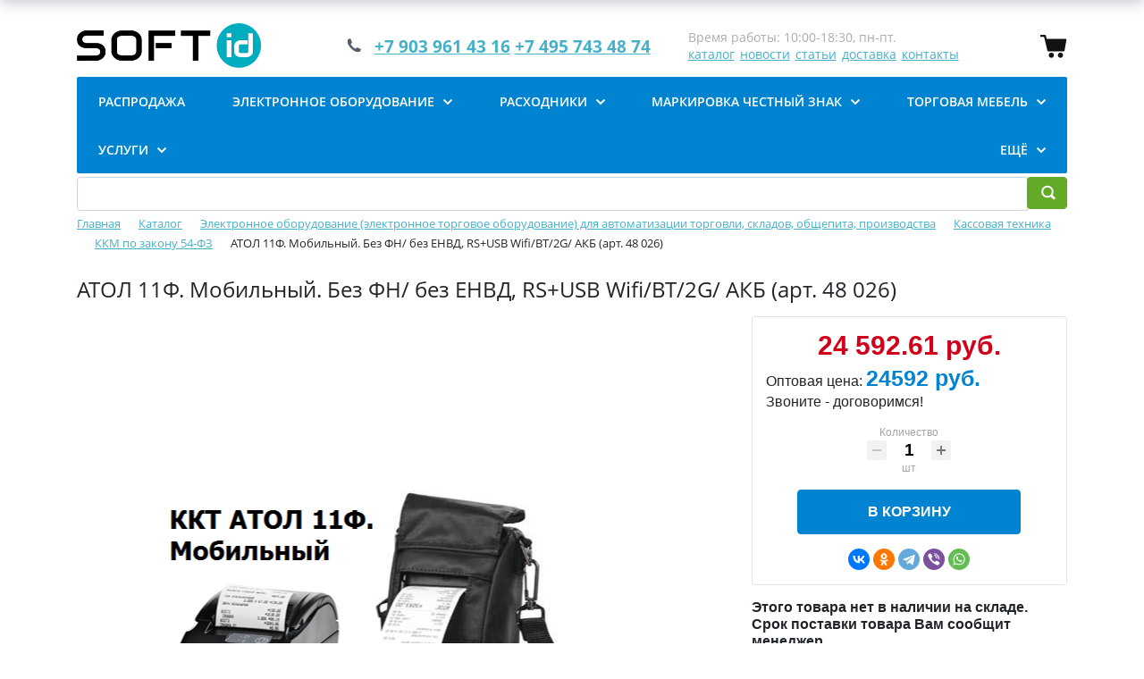

--- FILE ---
content_type: text/html; charset=windows-1251
request_url: https://soft-id.ru/catalog/kkm-po-zakonu-54-fz/atol-11f-mobilnyy-bez-fn-rs-usb-wifi-bt-2g-akb/
body_size: 117134
content:
<!DOCTYPE html>
<html xml:lang="ru" lang="ru">
<head>
	<title>АТОЛ 11Ф. Мобильный. Без ФН/ без ЕНВД, RS+USB Wifi/BT/2G/ АКБ (арт. 48 026)</title>
	<meta http-equiv="X-UA-Compatible" content="IE=edge" />
	<meta name="zen-verification" content="xINLyn2swoL5HdGL2XK82F2JlV73GSqVZ8A88YcMpOAp91O73nO07dfGvitGlYKN"пїЅ/>
	<meta name="viewport" content="user-scalable=no, initial-scale=1.0, maximum-scale=1.0, width=device-width">
	<link rel="shortcut icon" type="image/x-icon" href="/favicon.ico" />
	<meta http-equiv="Content-Type" content="text/html; charset=windows-1251" />
<meta name="robots" content="index, follow" />
<meta name="keywords" content="48 026,48026" />
<meta name="description" content="soft-id.ru" />
<link href="/bitrix/js/ui/bootstrap4/css/bootstrap.min.css?1681647861146519" type="text/css"  rel="stylesheet" />
<link href="/bitrix/js/ui/design-tokens/dist/ui.design-tokens.min.css?168164786222029" type="text/css"  rel="stylesheet" />
<link href="/bitrix/js/ui/fonts/opensans/ui.font.opensans.min.css?16816478612320" type="text/css"  rel="stylesheet" />
<link href="/bitrix/js/main/popup/dist/main.popup.bundle.min.css?168164786325089" type="text/css"  rel="stylesheet" />
<link href="/bitrix/cache/css/s1/eshop_bootstrap_v4/page_2a31fef598481b0b78399b5ffdd47f87/page_2a31fef598481b0b78399b5ffdd47f87_v1.css?176641306653143" type="text/css"  rel="stylesheet" />
<link href="/bitrix/cache/css/s1/eshop_bootstrap_v4/template_f727d10f0f38ec8846c4807a8e2716da/template_f727d10f0f38ec8846c4807a8e2716da_v1.css?176641305826577" type="text/css"  data-template-style="true" rel="stylesheet" />
<script type="text/javascript">if(!window.BX)window.BX={};if(!window.BX.message)window.BX.message=function(mess){if(typeof mess==='object'){for(let i in mess) {BX.message[i]=mess[i];} return true;}};</script>
<script type="text/javascript">(window.BX||top.BX).message({'pull_server_enabled':'Y','pull_config_timestamp':'1717686507','pull_guest_mode':'N','pull_guest_user_id':'0'});(window.BX||top.BX).message({'PULL_OLD_REVISION':'Для продолжения корректной работы с сайтом необходимо перезагрузить страницу.'});</script>
<script type="text/javascript">(window.BX||top.BX).message({'JS_CORE_LOADING':'Загрузка...','JS_CORE_NO_DATA':'- Нет данных -','JS_CORE_WINDOW_CLOSE':'Закрыть','JS_CORE_WINDOW_EXPAND':'Развернуть','JS_CORE_WINDOW_NARROW':'Свернуть в окно','JS_CORE_WINDOW_SAVE':'Сохранить','JS_CORE_WINDOW_CANCEL':'Отменить','JS_CORE_WINDOW_CONTINUE':'Продолжить','JS_CORE_H':'ч','JS_CORE_M':'м','JS_CORE_S':'с','JSADM_AI_HIDE_EXTRA':'Скрыть лишние','JSADM_AI_ALL_NOTIF':'Показать все','JSADM_AUTH_REQ':'Требуется авторизация!','JS_CORE_WINDOW_AUTH':'Войти','JS_CORE_IMAGE_FULL':'Полный размер'});</script>

<script type="text/javascript" src="/bitrix/js/main/core/core.min.js?1681647864220366"></script>

<script>BX.setJSList(['/bitrix/js/main/core/core_ajax.js','/bitrix/js/main/core/core_promise.js','/bitrix/js/main/polyfill/promise/js/promise.js','/bitrix/js/main/loadext/loadext.js','/bitrix/js/main/loadext/extension.js','/bitrix/js/main/polyfill/promise/js/promise.js','/bitrix/js/main/polyfill/find/js/find.js','/bitrix/js/main/polyfill/includes/js/includes.js','/bitrix/js/main/polyfill/matches/js/matches.js','/bitrix/js/ui/polyfill/closest/js/closest.js','/bitrix/js/main/polyfill/fill/main.polyfill.fill.js','/bitrix/js/main/polyfill/find/js/find.js','/bitrix/js/main/polyfill/matches/js/matches.js','/bitrix/js/main/polyfill/core/dist/polyfill.bundle.js','/bitrix/js/main/core/core.js','/bitrix/js/main/polyfill/intersectionobserver/js/intersectionobserver.js','/bitrix/js/main/lazyload/dist/lazyload.bundle.js','/bitrix/js/main/polyfill/core/dist/polyfill.bundle.js','/bitrix/js/main/parambag/dist/parambag.bundle.js']);
</script>
<script type="text/javascript">(window.BX||top.BX).message({'LANGUAGE_ID':'ru','FORMAT_DATE':'DD.MM.YYYY','FORMAT_DATETIME':'DD.MM.YYYY HH:MI:SS','COOKIE_PREFIX':'BITRIX_SM','SERVER_TZ_OFFSET':'10800','UTF_MODE':'N','SITE_ID':'s1','SITE_DIR':'/','USER_ID':'','SERVER_TIME':'1769037381','USER_TZ_OFFSET':'0','USER_TZ_AUTO':'Y','bitrix_sessid':'1057880220fb1da3307ab2f692592d97'});</script>


<script type="text/javascript"  src="/bitrix/cache/js/s1/eshop_bootstrap_v4/kernel_main/kernel_main_v1.js?1766677327190622"></script>
<script type="text/javascript" src="/bitrix/js/pull/protobuf/protobuf.min.js?168164786176433"></script>
<script type="text/javascript" src="/bitrix/js/pull/protobuf/model.min.js?168164786114190"></script>
<script type="text/javascript" src="/bitrix/js/main/core/core_promise.min.js?16816478642490"></script>
<script type="text/javascript" src="/bitrix/js/rest/client/rest.client.min.js?16816478619240"></script>
<script type="text/javascript" src="/bitrix/js/pull/client/pull.client.min.js?168164786148293"></script>
<script type="text/javascript" src="/bitrix/js/main/jquery/jquery-3.6.0.min.js?168164786489501"></script>
<script type="text/javascript" src="/bitrix/js/ui/bootstrap4/js/bootstrap.min.js?168164786154924"></script>
<script type="text/javascript" src="/bitrix/js/main/popup/dist/main.popup.bundle.min.js?168164786365492"></script>
<script type="text/javascript" src="/bitrix/js/currency/currency-core/dist/currency-core.bundle.min.js?16816478613755"></script>
<script type="text/javascript" src="/bitrix/js/currency/core_currency.min.js?1681647861833"></script>
<script type="text/javascript" src="/bitrix/js/yandex.metrika/script.js?16816478616591"></script>
<script type="text/javascript">BX.setJSList(['/bitrix/js/main/core/core_fx.js','/bitrix/js/main/session.js','/bitrix/js/main/pageobject/pageobject.js','/bitrix/js/main/core/core_window.js','/bitrix/js/main/date/main.date.js','/bitrix/js/main/core/core_date.js','/bitrix/js/main/utils.js','/bitrix/js/main/dd.js','/bitrix/js/main/core/core_uf.js','/bitrix/js/main/core/core_dd.js','/bitrix/js/main/core/core_tooltip.js','/bitrix/templates/eshop_bootstrap_v4/components/bitrix/catalog.element/bootstrap_v4/script.js','/bitrix/components/bitrix/catalog.product.subscribe/templates/.default/script.js','/bitrix/components/bitrix/sale.prediction.product.detail/templates/.default/script.js','/bitrix/templates/eshop_bootstrap_v4/components/bitrix/catalog.section/bootstrap_v4/script.js','/bitrix/components/bitrix/catalog.item/templates/bootstrap_v4/script.js','/bitrix/templates/eshop_bootstrap_v4/components/bitrix/catalog.products.viewed/bootstrap_v4/script.js','/bitrix/components/bitrix/sale.basket.basket.line/templates/store_v3_inline/script.js','/bitrix/templates/eshop_bootstrap_v4/components/bitrix/menu/bootstrap_v6/script.js','/bitrix/components/bitrix/search.title/script.js','/bitrix/components/bitrix/sale.basket.basket.line/templates/store_v3/script.js','/bitrix/components/scody/cookie/templates/.default/script.js']);</script>
<script type="text/javascript">BX.setCSSList(['/bitrix/components/bitrix/catalog/templates/bootstrap_v4/style.css','/bitrix/templates/eshop_bootstrap_v4/components/bitrix/catalog.element/bootstrap_v4/style.css','/bitrix/components/bitrix/catalog.product.subscribe/templates/.default/style.css','/bitrix/components/bitrix/sale.prediction.product.detail/templates/.default/style.css','/bitrix/components/bitrix/catalog.item/templates/bootstrap_v4/style.css','/bitrix/templates/eshop_bootstrap_v4/components/bitrix/catalog.products.viewed/bootstrap_v4/style.css','/bitrix/components/bitrix/sale.basket.basket.line/templates/store_v3_inline/style.css','/bitrix/templates/eshop_bootstrap_v4/components/bitrix/menu/bootstrap_v6/style.css','/bitrix/components/bitrix/search.title/templates/bootstrap_v4/style.css','/bitrix/components/bitrix/breadcrumb/templates/universal/style.css','/bitrix/components/bitrix/eshop.socnet.links/templates/bootstrap_v4/style.css','/bitrix/components/bitrix/sale.basket.basket.line/templates/store_v3/style.css','/bitrix/components/scody/cookie/templates/.default/style.css','/bitrix/templates/eshop_bootstrap_v4/styles.css','/bitrix/templates/eshop_bootstrap_v4/template_styles.css']);</script>
            <!-- Yandex.Metrika counter -->
            <script type="text/javascript">
                (function (m, e, t, r, i, k, a) {
                    m[i] = m[i] || function () {
                        (m[i].a = m[i].a || []).push(arguments)
                    };
                    m[i].l = 1 * new Date();
                    k = e.createElement(t), a = e.getElementsByTagName(t)[0], k.async = 1, k.src = r, a.parentNode.insertBefore(k, a)
                })
                (window, document, "script", "https://mc.yandex.ru/metrika/tag.js", "ym");

                ym("38223200", "init", {
                    clickmap: true,
                    trackLinks: true,
                    accurateTrackBounce: true,
                    webvisor: true,
                    ecommerce: "dataLayer",
                    params: {
                        __ym: {
                            "ymCmsPlugin": {
                                "cms": "1c-bitrix",
                                "cmsVersion": "22.600",
                                "pluginVersion": "1.0.7",
                                'ymCmsRip': 1545835712                            }
                        }
                    }
                });

                document.addEventListener("DOMContentLoaded", function() {
                                    });

            </script>
            <!-- /Yandex.Metrika counter -->
                    <script type="text/javascript">
            window.counters = ["38223200"];
        </script>
        
<script type="text/javascript">
					(function () {
						"use strict";

						var counter = function ()
						{
							var cookie = (function (name) {
								var parts = ("; " + document.cookie).split("; " + name + "=");
								if (parts.length == 2) {
									try {return JSON.parse(decodeURIComponent(parts.pop().split(";").shift()));}
									catch (e) {}
								}
							})("BITRIX_CONVERSION_CONTEXT_s1");

							if (cookie && cookie.EXPIRE >= BX.message("SERVER_TIME"))
								return;

							var request = new XMLHttpRequest();
							request.open("POST", "/bitrix/tools/conversion/ajax_counter.php", true);
							request.setRequestHeader("Content-type", "application/x-www-form-urlencoded");
							request.send(
								"SITE_ID="+encodeURIComponent("s1")+
								"&sessid="+encodeURIComponent(BX.bitrix_sessid())+
								"&HTTP_REFERER="+encodeURIComponent(document.referrer)
							);
						};

						if (window.frameRequestStart === true)
							BX.addCustomEvent("onFrameDataReceived", counter);
						else
							BX.ready(counter);
					})();
				</script>
<script>window.dataLayer = window.dataLayer || [];</script>



<script type="text/javascript"  src="/bitrix/cache/js/s1/eshop_bootstrap_v4/template_7e940ce937cc0c55546346ca994a38d0/template_7e940ce937cc0c55546346ca994a38d0_v1.js?176641305821791"></script>
<script type="text/javascript"  src="/bitrix/cache/js/s1/eshop_bootstrap_v4/page_2e838d7e656fc59e0dcae375bce350c8/page_2e838d7e656fc59e0dcae375bce350c8_v1.js?1766413066122077"></script>
<script type="text/javascript">var _ba = _ba || []; _ba.push(["aid", "b271adac2ea2b3bc63475b255384b23a"]); _ba.push(["host", "soft-id.ru"]); _ba.push(["ad[ct][item]", "[base64]"]);_ba.push(["ad[ct][user_id]", function(){return BX.message("USER_ID") ? BX.message("USER_ID") : 0;}]);_ba.push(["ad[ct][recommendation]", function() {var rcmId = "";var cookieValue = BX.getCookie("BITRIX_SM_RCM_PRODUCT_LOG");var productId = 5883;var cItems = [];var cItem;if (cookieValue){cItems = cookieValue.split(".");}var i = cItems.length;while (i--){cItem = cItems[i].split("-");if (cItem[0] == productId){rcmId = cItem[1];break;}}return rcmId;}]);_ba.push(["ad[ct][v]", "2"]);(function() {var ba = document.createElement("script"); ba.type = "text/javascript"; ba.async = true;ba.src = (document.location.protocol == "https:" ? "https://" : "http://") + "bitrix.info/ba.js";var s = document.getElementsByTagName("script")[0];s.parentNode.insertBefore(ba, s);})();</script>


</head>
<body class="bx-background-image bx-theme-blue" >
<div id="panel"></div>
<div class="bx-wrapper" id="bx_eshop_wrap">
	<header class="bx-header">
		<div class="bx-header-section container">
			<!--region bx-header-->

			<div class="row pt-0 pt-md-3 align-items-center">
				<div class="d-block d-md-none bx-menu-button-mobile" data-role='bx-menu-button-mobile-position'></div>
				<div class="col-12 col-md-auto bx-header-logo">
					<a class="bx-logo-block d-none d-md-block" href="/">
						 <img src="/include/logo.png">					</a>
					<a class="bx-logo-block d-block d-md-none text-center" href="/">
						<img style="
    height: 4em;" 
src="/include/logo_mobile.png">					</a>
				</div>

				<div class="col-auto d-none d-md-block bx-header-personal">
					<div id="bx_basketFKauiI">
	<!--'start_frame_cache_bx_basketFKauiI'--><a class="d-flex g-text-decoration-none--hover" href="/personal/cart/" data-page-url="#system_mainpage">
	<svg width="31" height="27" viewBox="0 0 31 27" fill="none" xmlns="http://www.w3.org/2000/svg">
		<path
			d="M7.24627 1.86722L8.08452 5.48828L29.0807 5.4494C29.4306 5.45089 29.7597 5.61317 29.9741 5.88713C30.19 6.1626 30.2674 6.51993 30.187 6.85941L28.0518 18.7144C27.9298 19.2266 27.4727 19.5884 26.9471 19.5914H10.0277C9.50215 19.5884 9.04506 19.2266 8.92297 18.7144L5.22598 3.27722H1.9472C1.31567 3.27722 0.803711 2.76526 0.803711 2.13373C0.803711 1.50219 1.31567 0.990234 1.9472 0.990234H6.14001C6.66709 0.993207 7.12269 1.35501 7.24627 1.86722Z"
			fill="#121212"
		/>
		<path
			d="M16.2356 23.7842C16.2356 25.3833 14.9387 26.6801 13.3381 26.6801C11.739 26.6801 10.4421 25.3833 10.4421 23.7842C10.4421 22.1836 11.739 20.8867 13.3381 20.8867C14.9387 20.8867 16.2356 22.1835 16.2356 23.7842Z"
			fill="#121212"
		/>
		<path
			d="M26.4511 23.7842C26.4511 25.3833 25.1543 26.6801 23.5537 26.6801C21.9546 26.6801 20.6577 25.3833 20.6577 23.7842C20.6577 22.1836 21.9545 20.8867 23.5537 20.8867C25.1543 20.8867 26.4511 22.1835 26.4511 23.7842Z"
			fill="#121212"
		/>
	</svg>
	</a><!--'end_frame_cache_bx_basketFKauiI'--></div>
<script>
	var bx_basketFKauiI = new BitrixSmallCart;
	bx_basketFKauiI.siteId = 's1';
	bx_basketFKauiI.cartId = 'bx_basketFKauiI';
	bx_basketFKauiI.ajaxPath = '/bitrix/components/bitrix/sale.basket.basket.line/ajax.php';
	bx_basketFKauiI.templateName = 'store_v3_inline';
	bx_basketFKauiI.arParams = {'PATH_TO_BASKET':'/personal/cart/','PATH_TO_PERSONAL':'/personal/','SHOW_PERSONAL_LINK':'N','SHOW_NUM_PRODUCTS':'Y','SHOW_TOTAL_PRICE':'Y','SHOW_PRODUCTS':'Y','POSITION_FIXED':'Y','SHOW_AUTHOR':'Y','PATH_TO_REGISTER':'/login/','PATH_TO_PROFILE':'/personal/','COMPONENT_TEMPLATE':'store_v3_inline','PATH_TO_ORDER':'/personal/order/make/','SHOW_EMPTY_VALUES':'N','PATH_TO_AUTHORIZE':'/login/','SHOW_REGISTRATION':'Y','SHOW_DELAY':'N','SHOW_NOTAVAIL':'Y','SHOW_IMAGE':'N','SHOW_PRICE':'Y','SHOW_SUMMARY':'Y','HIDE_ON_BASKET_PAGES':'Y','POSITION_HORIZONTAL':'right','POSITION_VERTICAL':'top','MAX_IMAGE_SIZE':'70','CACHE_TYPE':'A','AJAX':'N','~PATH_TO_BASKET':'/personal/cart/','~PATH_TO_PERSONAL':'/personal/','~SHOW_PERSONAL_LINK':'N','~SHOW_NUM_PRODUCTS':'Y','~SHOW_TOTAL_PRICE':'Y','~SHOW_PRODUCTS':'Y','~POSITION_FIXED':'Y','~SHOW_AUTHOR':'Y','~PATH_TO_REGISTER':'/login/','~PATH_TO_PROFILE':'/personal/','~COMPONENT_TEMPLATE':'store_v3_inline','~PATH_TO_ORDER':'/personal/order/make/','~SHOW_EMPTY_VALUES':'N','~PATH_TO_AUTHORIZE':'/login/','~SHOW_REGISTRATION':'Y','~SHOW_DELAY':'N','~SHOW_NOTAVAIL':'Y','~SHOW_IMAGE':'N','~SHOW_PRICE':'Y','~SHOW_SUMMARY':'Y','~HIDE_ON_BASKET_PAGES':'Y','~POSITION_HORIZONTAL':'right','~POSITION_VERTICAL':'top','~MAX_IMAGE_SIZE':'70','~CACHE_TYPE':'A','~AJAX':'N','cartId':'bx_basketFKauiI'};
	bx_basketFKauiI.closeMessage = 'Скрыть';
	bx_basketFKauiI.openMessage = 'Раскрыть';
	bx_basketFKauiI.activate();
</script>				</div>

				<div class="col bx-header-contact">
					<div class="d-flex align-items-center justify-content-between justify-content-md-center flex-column flex-sm-row flex-md-column flex-lg-row">
						<div class="p-lg-3 p-1">
							<div class="bx-header-phone-block">
								<i class="bx-header-phone-icon"></i>
								<span class="bx-header-phone-number">
									<a href="tel:+74957434874"><span style="font-size: 14pt;">+7 903 961 43 16</span></a>&nbsp;<a href="tel:+74957434874"><span style="font-size: 14pt;">+7 495 743 48 74</span></a><span style="font-size: 14pt;">&nbsp;&nbsp;</span><br>								</span>
							</div>
						</div>
						<div class="p-lg-3 p-1">
							<div class="bx-header-worktime">
								<div class="bx-worktime-title"><a style="color:#adadad; font-size:14px" >Время работы: 10:00-18:30, пн-пт.</a></div>
								<div class="bx-worktime-schedule">
									<a href="/catalog/" style="margin-right:3px; font-size:14px">каталог</a><a href="/news/" style="margin:3px; font-size:14px">новости</a><a href="/info/" style="margin:3px; font-size:14px">статьи</a><a href="/about/delivery/" style="margin:3px; font-size:14px">доставка</a><a href="/about/contacts/" style="margin-left:3px; font-size:14px">контакты</a>								</div>
							</div>
						</div>
					</div>
				</div>
			</div>
			<!--endregion-->

			<!--region menu-->
			<div class="row">
				<div class="col" >
					<div class="bx-top-nav bx-blue" id="catalog_menu_LkGdQn">
	<nav class="bx-top-nav-container" id="cont_catalog_menu_LkGdQn">
		<ul class="bx-nav-list-1-lvl" style="justify-content: space-between" id="ul_catalog_menu_LkGdQn">
					<li
				class="bx-nav-1-lvl bx-nav-list-0-col"
				onmouseover="BX.CatalogMenu.itemOver(this);"
				onmouseout="BX.CatalogMenu.itemOut(this)"
							>
				<a
					class="bx-nav-1-lvl-link"
					href="/catalog/rasprodazha/"
									>
					<span class="bx-nav-1-lvl-link-text">
						РАСПРОДАЖА											</span>
				</a>
							</li>
					<li
				class="bx-nav-1-lvl bx-nav-list-4-col bx-nav-parent"
				onmouseover="BX.CatalogMenu.itemOver(this);"
				onmouseout="BX.CatalogMenu.itemOut(this)"
									data-role="bx-menu-item"
					onclick="if (BX.hasClass(document.documentElement, 'bx-touch')) obj_catalog_menu_LkGdQn.clickInMobile(this, event);"
							>
				<a
					class="bx-nav-1-lvl-link"
					href="/catalog/elektronnoe-oborudovanie/"
											onmouseover="window.obj_catalog_menu_LkGdQn && obj_catalog_menu_LkGdQn.changeSectionPicure(this, '2636756130');"
									>
					<span class="bx-nav-1-lvl-link-text">
						Электронное оборудование						 <i class="bx-nav-angle-bottom"></i>					</span>
				</a>
									<span class="bx-nav-parent-arrow" onclick="obj_catalog_menu_LkGdQn.toggleInMobile(this)"><i class="bx-nav-angle-bottom"></i></span> <!-- for mobile -->
					<div class="bx-nav-2-lvl-container">
													<ul class="bx-nav-list-2-lvl">
							  <!-- second level-->
								<li class="bx-nav-2-lvl">
									<a class="bx-nav-2-lvl-link"
										href="/catalog/printery-shtrikhkoda/"
																					onmouseover="window.obj_catalog_menu_LkGdQn && obj_catalog_menu_LkGdQn.changeSectionPicure(this, '2143663912');"
																				data-picture="/upload/resize_cache/iblock/c17/240_700_1/c17486b7fc09937d55b83fb863517576.jpg"
																			>
										<span class="bx-nav-2-lvl-link-text">Принтеры штрих кода</span>
									</a>
																	<ul class="bx-nav-list-3-lvl">
										<!-- third level-->
										<li class="bx-nav-3-lvl">
											<a
												class="bx-nav-3-lvl-link"
												href="/catalog/printery-s-termopechatyu/"
																									onmouseover="window.obj_catalog_menu_LkGdQn && obj_catalog_menu_LkGdQn.changeSectionPicure(this, '1238736822');return false;"
																								data-picture="/upload/resize_cache/iblock/ffc/240_700_1/ffc29110c86a68dd575aca93d6be3834.jpg"
																							>
												<span class="bx-nav-3-lvl-link-text">Термопринтеры этикеток</span>
											</a>
										</li>
										<!-- third level-->
										<li class="bx-nav-3-lvl">
											<a
												class="bx-nav-3-lvl-link"
												href="/catalog/printer-s-termotransfernoy-pechatyu/"
																									onmouseover="window.obj_catalog_menu_LkGdQn && obj_catalog_menu_LkGdQn.changeSectionPicure(this, '1224912035');return false;"
																								data-picture="/upload/resize_cache/iblock/d42/240_700_1/d42230058947affc82caf1315217be7a.jpg"
																							>
												<span class="bx-nav-3-lvl-link-text">Термотрансферные принтеры</span>
											</a>
										</li>
										<!-- third level-->
										<li class="bx-nav-3-lvl">
											<a
												class="bx-nav-3-lvl-link"
												href="/catalog/mobilnye-printery-etiketok/"
																									onmouseover="window.obj_catalog_menu_LkGdQn && obj_catalog_menu_LkGdQn.changeSectionPicure(this, '3195973566');return false;"
																								data-picture="/upload/resize_cache/iblock/632/240_700_1/632a8915c6691105f35fa7a126b59353.jpg"
																							>
												<span class="bx-nav-3-lvl-link-text">Мобильные принтеры этикеток</span>
											</a>
										</li>
										<!-- third level-->
										<li class="bx-nav-3-lvl">
											<a
												class="bx-nav-3-lvl-link"
												href="/catalog/printery-etiketok-brother-termoperenos/"
																									onmouseover="window.obj_catalog_menu_LkGdQn && obj_catalog_menu_LkGdQn.changeSectionPicure(this, '191939533');return false;"
																								data-picture="/upload/resize_cache/iblock/c17/240_700_1/c17486b7fc09937d55b83fb863517576.jpg"
																							>
												<span class="bx-nav-3-lvl-link-text">Принтеры этикеток Brother</span>
											</a>
										</li>
										<!-- third level-->
										<li class="bx-nav-3-lvl">
											<a
												class="bx-nav-3-lvl-link"
												href="/catalog/aksessuary-dlya-printerov-shtrikhkoda/"
																									onmouseover="window.obj_catalog_menu_LkGdQn && obj_catalog_menu_LkGdQn.changeSectionPicure(this, '774414386');return false;"
																								data-picture="/upload/resize_cache/iblock/aea/240_700_1/aeae1d4da88a780cfe3678cf05151cc6.jpg"
																							>
												<span class="bx-nav-3-lvl-link-text">Аксессуары для принтеров</span>
											</a>
										</li>
										<!-- third level-->
										<li class="bx-nav-3-lvl">
											<a
												class="bx-nav-3-lvl-link"
												href="/catalog/polnotsvetnye-printery-pechati-etiketok-/"
																									onmouseover="window.obj_catalog_menu_LkGdQn && obj_catalog_menu_LkGdQn.changeSectionPicure(this, '722321537');return false;"
																								data-picture="/upload/resize_cache/iblock/be7/240_700_1/be7b30c48c7a7d85494ec19daf63b845.jpg"
																							>
												<span class="bx-nav-3-lvl-link-text">Полноцветные принтеры печати этикеток </span>
											</a>
										</li>
																		</ul>
																</li>
							  <!-- second level-->
								<li class="bx-nav-2-lvl">
									<a class="bx-nav-2-lvl-link"
										href="/catalog/skanery-shrtikhkoda/"
																					onmouseover="window.obj_catalog_menu_LkGdQn && obj_catalog_menu_LkGdQn.changeSectionPicure(this, '3024220406');"
																				data-picture="/upload/resize_cache/iblock/580/240_700_1/58069d775ee8ebf9d38b7a79dffcac2e.jpg"
																			>
										<span class="bx-nav-2-lvl-link-text">Сканеры штрихкода</span>
									</a>
																</li>
							  <!-- second level-->
								<li class="bx-nav-2-lvl">
									<a class="bx-nav-2-lvl-link"
										href="/catalog/komplekty-torgovogo-oborudovaniya/"
																					onmouseover="window.obj_catalog_menu_LkGdQn && obj_catalog_menu_LkGdQn.changeSectionPicure(this, '2564052048');"
																				data-picture="/upload/resize_cache/iblock/db7/240_700_1/db759888e8c028420de29ba3dd9d0a06.jpg"
																			>
										<span class="bx-nav-2-lvl-link-text">Комплекты торгового оборудования</span>
									</a>
																</li>
							  <!-- second level-->
								<li class="bx-nav-2-lvl">
									<a class="bx-nav-2-lvl-link"
										href="/catalog/terminaly-sbora-dannykh-tsd/"
																					onmouseover="window.obj_catalog_menu_LkGdQn && obj_catalog_menu_LkGdQn.changeSectionPicure(this, '2717407434');"
																				data-picture="/upload/resize_cache/iblock/638/240_700_1/6382b1c18e47ab8b1300f83a8c85dd79.jpg"
																			>
										<span class="bx-nav-2-lvl-link-text">Терминалы сбора данных (ТСД)</span>
									</a>
																	<ul class="bx-nav-list-3-lvl">
										<!-- third level-->
										<li class="bx-nav-3-lvl">
											<a
												class="bx-nav-3-lvl-link"
												href="/catalog/lineynye-1d/"
																									onmouseover="window.obj_catalog_menu_LkGdQn && obj_catalog_menu_LkGdQn.changeSectionPicure(this, '1922137920');return false;"
																								data-picture="/upload/resize_cache/iblock/638/240_700_1/6382b1c18e47ab8b1300f83a8c85dd79.jpg"
																							>
												<span class="bx-nav-3-lvl-link-text">Линейные 1D</span>
											</a>
										</li>
										<!-- third level-->
										<li class="bx-nav-3-lvl">
											<a
												class="bx-nav-3-lvl-link"
												href="/catalog/imidzh-2d/"
																									onmouseover="window.obj_catalog_menu_LkGdQn && obj_catalog_menu_LkGdQn.changeSectionPicure(this, '2617602885');return false;"
																								data-picture="/upload/resize_cache/iblock/638/240_700_1/6382b1c18e47ab8b1300f83a8c85dd79.jpg"
																							>
												<span class="bx-nav-3-lvl-link-text">Имидж 2D</span>
											</a>
										</li>
										<!-- third level-->
										<li class="bx-nav-3-lvl">
											<a
												class="bx-nav-3-lvl-link"
												href="/catalog/rfid-radio-frequency-identification/"
																									onmouseover="window.obj_catalog_menu_LkGdQn && obj_catalog_menu_LkGdQn.changeSectionPicure(this, '725530680');return false;"
																								data-picture="/upload/resize_cache/iblock/638/240_700_1/6382b1c18e47ab8b1300f83a8c85dd79.jpg"
																							>
												<span class="bx-nav-3-lvl-link-text">RFID </span>
											</a>
										</li>
										<!-- third level-->
										<li class="bx-nav-3-lvl">
											<a
												class="bx-nav-3-lvl-link"
												href="/catalog/datakollektory/"
																									onmouseover="window.obj_catalog_menu_LkGdQn && obj_catalog_menu_LkGdQn.changeSectionPicure(this, '317074864');return false;"
																								data-picture="/upload/resize_cache/iblock/638/240_700_1/6382b1c18e47ab8b1300f83a8c85dd79.jpg"
																							>
												<span class="bx-nav-3-lvl-link-text">Датаколлекторы</span>
											</a>
										</li>
										<!-- third level-->
										<li class="bx-nav-3-lvl">
											<a
												class="bx-nav-3-lvl-link"
												href="/catalog/aksessuary-dlya-tsd-terminala-sbora-dannykh/"
																									onmouseover="window.obj_catalog_menu_LkGdQn && obj_catalog_menu_LkGdQn.changeSectionPicure(this, '3410560287');return false;"
																								data-picture="/upload/resize_cache/iblock/bc8/240_700_1/bc8df066bbda58a75789aa303b820409.jpg"
																							>
												<span class="bx-nav-3-lvl-link-text">Аксессуары для ТСД (Терминала сбора данных)</span>
											</a>
										</li>
																		</ul>
																</li>
							  <!-- second level-->
								<li class="bx-nav-2-lvl">
									<a class="bx-nav-2-lvl-link"
										href="/catalog/zashchita-ot-krazh/"
																					onmouseover="window.obj_catalog_menu_LkGdQn && obj_catalog_menu_LkGdQn.changeSectionPicure(this, '2611418462');"
																				data-picture="/upload/resize_cache/iblock/09f/240_700_1/09f8aba7844d0ae88818ab9a37fc2ac6.jpg"
																			>
										<span class="bx-nav-2-lvl-link-text">Защита от краж</span>
									</a>
																	<ul class="bx-nav-list-3-lvl">
										<!-- third level-->
										<li class="bx-nav-3-lvl">
											<a
												class="bx-nav-3-lvl-link"
												href="/catalog/protivokrazhnye-sistemy-vorota-ramki/"
																									onmouseover="window.obj_catalog_menu_LkGdQn && obj_catalog_menu_LkGdQn.changeSectionPicure(this, '3327869236');return false;"
																								data-picture="/upload/iblock/8dd/8dd1849ce33b19ca92a69a400c805179.gif"
																							>
												<span class="bx-nav-3-lvl-link-text">Противокражные системы</span>
											</a>
										</li>
										<!-- third level-->
										<li class="bx-nav-3-lvl">
											<a
												class="bx-nav-3-lvl-link"
												href="/catalog/protivokrazhnye-etiketki-i-datchiki/"
																									onmouseover="window.obj_catalog_menu_LkGdQn && obj_catalog_menu_LkGdQn.changeSectionPicure(this, '543825455');return false;"
																								data-picture="/upload/resize_cache/iblock/09f/240_700_1/09f8aba7844d0ae88818ab9a37fc2ac6.jpg"
																							>
												<span class="bx-nav-3-lvl-link-text">Противокражные Этикетки и Датчики</span>
											</a>
										</li>
										<!-- third level-->
										<li class="bx-nav-3-lvl">
											<a
												class="bx-nav-3-lvl-link"
												href="/catalog/semniki-i-deaktivatory-antikrazhnye/"
																									onmouseover="window.obj_catalog_menu_LkGdQn && obj_catalog_menu_LkGdQn.changeSectionPicure(this, '3289315286');return false;"
																								data-picture="/upload/resize_cache/iblock/cbf/240_700_1/cbf7287c05d4f740a7b40448c86f9f53.jpg"
																							>
												<span class="bx-nav-3-lvl-link-text">Съемники и Деактиваторы</span>
											</a>
										</li>
										<!-- third level-->
										<li class="bx-nav-3-lvl">
											<a
												class="bx-nav-3-lvl-link"
												href="/catalog/schetchiki-posetiteley-sistemy-podscheta-posetiteley/"
																									onmouseover="window.obj_catalog_menu_LkGdQn && obj_catalog_menu_LkGdQn.changeSectionPicure(this, '1059759710');return false;"
																								data-picture="/upload/resize_cache/iblock/09f/240_700_1/09f8aba7844d0ae88818ab9a37fc2ac6.jpg"
																							>
												<span class="bx-nav-3-lvl-link-text">Счетчики посетителей</span>
											</a>
										</li>
																		</ul>
																</li>
														</ul>
													<ul class="bx-nav-list-2-lvl">
							  <!-- second level-->
								<li class="bx-nav-2-lvl">
									<a class="bx-nav-2-lvl-link"
										href="/catalog/informatsionnyy-kiosk-prays-cheker/"
																					onmouseover="window.obj_catalog_menu_LkGdQn && obj_catalog_menu_LkGdQn.changeSectionPicure(this, '175356108');"
																				data-picture="/upload/resize_cache/iblock/09f/240_700_1/09f8aba7844d0ae88818ab9a37fc2ac6.jpg"
																			>
										<span class="bx-nav-2-lvl-link-text">Информационный киоск (Прайс-чекер)</span>
									</a>
																</li>
							  <!-- second level-->
								<li class="bx-nav-2-lvl">
									<a class="bx-nav-2-lvl-link"
										href="/catalog/vesovoe-oborudovanie/"
																					onmouseover="window.obj_catalog_menu_LkGdQn && obj_catalog_menu_LkGdQn.changeSectionPicure(this, '171057467');"
																				data-picture="/upload/iblock/0e4/0e456743277fcd94c46f472a5f28511d.png"
																			>
										<span class="bx-nav-2-lvl-link-text">Весовое оборудование</span>
									</a>
																	<ul class="bx-nav-list-3-lvl">
										<!-- third level-->
										<li class="bx-nav-3-lvl">
											<a
												class="bx-nav-3-lvl-link"
												href="/catalog/torgovye-vesy/"
																									onmouseover="window.obj_catalog_menu_LkGdQn && obj_catalog_menu_LkGdQn.changeSectionPicure(this, '2317843765');return false;"
																								data-picture="/upload/resize_cache/iblock/4e0/240_700_1/4e0b52fd394f4443fdbd8180f4fc1f5f.png"
																							>
												<span class="bx-nav-3-lvl-link-text">Торговые весы</span>
											</a>
										</li>
										<!-- third level-->
										<li class="bx-nav-3-lvl">
											<a
												class="bx-nav-3-lvl-link"
												href="/catalog/napolnye-vesy/"
																									onmouseover="window.obj_catalog_menu_LkGdQn && obj_catalog_menu_LkGdQn.changeSectionPicure(this, '1855173570');return false;"
																								data-picture="/upload/resize_cache/iblock/ba1/240_700_1/ba1f4aa4c0481735ea15307730118cae.png"
																							>
												<span class="bx-nav-3-lvl-link-text">Напольные весы</span>
											</a>
										</li>
										<!-- third level-->
										<li class="bx-nav-3-lvl">
											<a
												class="bx-nav-3-lvl-link"
												href="/catalog/torgovye-vesy-s-pechatyu-etiketok/"
																									onmouseover="window.obj_catalog_menu_LkGdQn && obj_catalog_menu_LkGdQn.changeSectionPicure(this, '2647694630');return false;"
																								data-picture="/upload/resize_cache/iblock/6bb/240_700_1/6bb0c1cd696cea606ce26c304228981d.png"
																							>
												<span class="bx-nav-3-lvl-link-text">Торговые весы с печатью этикеток</span>
											</a>
										</li>
										<!-- third level-->
										<li class="bx-nav-3-lvl">
											<a
												class="bx-nav-3-lvl-link"
												href="/catalog/portsionnye-vesy/"
																									onmouseover="window.obj_catalog_menu_LkGdQn && obj_catalog_menu_LkGdQn.changeSectionPicure(this, '418031638');return false;"
																								data-picture="/upload/iblock/0e4/0e456743277fcd94c46f472a5f28511d.png"
																							>
												<span class="bx-nav-3-lvl-link-text">Порционные весы</span>
											</a>
										</li>
										<!-- third level-->
										<li class="bx-nav-3-lvl">
											<a
												class="bx-nav-3-lvl-link"
												href="/catalog/markirovochnye-kompleksy/"
																									onmouseover="window.obj_catalog_menu_LkGdQn && obj_catalog_menu_LkGdQn.changeSectionPicure(this, '3528819108');return false;"
																								data-picture="/upload/resize_cache/iblock/7d9/240_700_1/7d92556d3c00eb44a99184b48e4709c4.jpg"
																							>
												<span class="bx-nav-3-lvl-link-text">Маркировочные комплексы</span>
											</a>
										</li>
										<!-- third level-->
										<li class="bx-nav-3-lvl">
											<a
												class="bx-nav-3-lvl-link"
												href="/catalog/platformennye-i-skladskie-vesy/"
																									onmouseover="window.obj_catalog_menu_LkGdQn && obj_catalog_menu_LkGdQn.changeSectionPicure(this, '1215443182');return false;"
																								data-picture="/upload/iblock/0e4/0e456743277fcd94c46f472a5f28511d.png"
																							>
												<span class="bx-nav-3-lvl-link-text">Платформенные и складские весы</span>
											</a>
										</li>
																		</ul>
																</li>
							  <!-- second level-->
								<li class="bx-nav-2-lvl">
									<a class="bx-nav-2-lvl-link"
										href="/catalog/pos-periferiya/"
																					onmouseover="window.obj_catalog_menu_LkGdQn && obj_catalog_menu_LkGdQn.changeSectionPicure(this, '3337198813');"
																				data-picture="/upload/iblock/713/713e3e6d6eb9f474eadc380f0c484885.jpg"
																			>
										<span class="bx-nav-2-lvl-link-text">ПОС-Периферия</span>
									</a>
																	<ul class="bx-nav-list-3-lvl">
										<!-- third level-->
										<li class="bx-nav-3-lvl">
											<a
												class="bx-nav-3-lvl-link"
												href="/catalog/monobloki-i-pos-kompyutery/"
																									onmouseover="window.obj_catalog_menu_LkGdQn && obj_catalog_menu_LkGdQn.changeSectionPicure(this, '729464537');return false;"
																								data-picture="/upload/resize_cache/iblock/cec/240_700_1/cec0c40e3f332f02f575596bd0c5ed70.png"
																							>
												<span class="bx-nav-3-lvl-link-text">Моноблоки и POS-компьютеры</span>
											</a>
										</li>
										<!-- third level-->
										<li class="bx-nav-3-lvl">
											<a
												class="bx-nav-3-lvl-link"
												href="/catalog/denezhnye-yashchiki/"
																									onmouseover="window.obj_catalog_menu_LkGdQn && obj_catalog_menu_LkGdQn.changeSectionPicure(this, '2922382830');return false;"
																								data-picture="/upload/resize_cache/iblock/f8c/240_700_1/f8cffa609dcbbe713c07bc753617425b.png"
																							>
												<span class="bx-nav-3-lvl-link-text">Денежные ящики</span>
											</a>
										</li>
										<!-- third level-->
										<li class="bx-nav-3-lvl">
											<a
												class="bx-nav-3-lvl-link"
												href="/catalog/chekovye-printery/"
																									onmouseover="window.obj_catalog_menu_LkGdQn && obj_catalog_menu_LkGdQn.changeSectionPicure(this, '1165999047');return false;"
																								data-picture="/upload/iblock/713/713e3e6d6eb9f474eadc380f0c484885.jpg"
																							>
												<span class="bx-nav-3-lvl-link-text">Принтеры чеков</span>
											</a>
										</li>
										<!-- third level-->
										<li class="bx-nav-3-lvl">
											<a
												class="bx-nav-3-lvl-link"
												href="/catalog/displei-pokupateley-tablo-pokupateley/"
																									onmouseover="window.obj_catalog_menu_LkGdQn && obj_catalog_menu_LkGdQn.changeSectionPicure(this, '4121986007');return false;"
																								data-picture="/upload/iblock/713/713e3e6d6eb9f474eadc380f0c484885.jpg"
																							>
												<span class="bx-nav-3-lvl-link-text">Дисплеи покупателей</span>
											</a>
										</li>
										<!-- third level-->
										<li class="bx-nav-3-lvl">
											<a
												class="bx-nav-3-lvl-link"
												href="/catalog/programmiruemye-klaviatury/"
																									onmouseover="window.obj_catalog_menu_LkGdQn && obj_catalog_menu_LkGdQn.changeSectionPicure(this, '2232265536');return false;"
																								data-picture="/upload/iblock/713/713e3e6d6eb9f474eadc380f0c484885.jpg"
																							>
												<span class="bx-nav-3-lvl-link-text">Программируемые клавиатуры</span>
											</a>
										</li>
										<!-- third level-->
										<li class="bx-nav-3-lvl">
											<a
												class="bx-nav-3-lvl-link"
												href="/catalog/ridery-schityvatel-magnitnykh-kart/"
																									onmouseover="window.obj_catalog_menu_LkGdQn && obj_catalog_menu_LkGdQn.changeSectionPicure(this, '1400556112');return false;"
																								data-picture="/upload/iblock/713/713e3e6d6eb9f474eadc380f0c484885.jpg"
																							>
												<span class="bx-nav-3-lvl-link-text">Считыватели магнитных карт</span>
											</a>
										</li>
																		</ul>
																</li>
							  <!-- second level-->
								<li class="bx-nav-2-lvl">
									<a class="bx-nav-2-lvl-link"
										href="/catalog/kassovaya-tekhnika/"
																					onmouseover="window.obj_catalog_menu_LkGdQn && obj_catalog_menu_LkGdQn.changeSectionPicure(this, '1556239922');"
																				data-picture="/upload/iblock/818/818c7cdfc6fc1a59ff443b1754169a34.png"
																			>
										<span class="bx-nav-2-lvl-link-text">Кассовая техника</span>
									</a>
																	<ul class="bx-nav-list-3-lvl">
										<!-- third level-->
										<li class="bx-nav-3-lvl">
											<a
												class="bx-nav-3-lvl-link"
												href="/catalog/kkm-po-zakonu-54-fz/"
																									onmouseover="window.obj_catalog_menu_LkGdQn && obj_catalog_menu_LkGdQn.changeSectionPicure(this, '3128545020');return false;"
																								data-picture="/upload/iblock/818/818c7cdfc6fc1a59ff443b1754169a34.png"
												class="bx-active"											>
												<span class="bx-nav-3-lvl-link-text">ККМ по закону 54-ФЗ</span>
											</a>
										</li>
										<!-- third level-->
										<li class="bx-nav-3-lvl">
											<a
												class="bx-nav-3-lvl-link"
												href="/catalog/mobilnye-kassy/"
																									onmouseover="window.obj_catalog_menu_LkGdQn && obj_catalog_menu_LkGdQn.changeSectionPicure(this, '1189716978');return false;"
																								data-picture="/upload/iblock/818/818c7cdfc6fc1a59ff443b1754169a34.png"
																							>
												<span class="bx-nav-3-lvl-link-text">Мобильные кассы</span>
											</a>
										</li>
										<!-- third level-->
										<li class="bx-nav-3-lvl">
											<a
												class="bx-nav-3-lvl-link"
												href="/catalog/dlya-envd/"
																									onmouseover="window.obj_catalog_menu_LkGdQn && obj_catalog_menu_LkGdQn.changeSectionPicure(this, '1193991179');return false;"
																								data-picture="/upload/iblock/818/818c7cdfc6fc1a59ff443b1754169a34.png"
																							>
												<span class="bx-nav-3-lvl-link-text">Для ЕНВД</span>
											</a>
										</li>
										<!-- third level-->
										<li class="bx-nav-3-lvl">
											<a
												class="bx-nav-3-lvl-link"
												href="/catalog/akssesuary-dlya-kkm/"
																									onmouseover="window.obj_catalog_menu_LkGdQn && obj_catalog_menu_LkGdQn.changeSectionPicure(this, '1954310698');return false;"
																								data-picture="/upload/iblock/818/818c7cdfc6fc1a59ff443b1754169a34.png"
																							>
												<span class="bx-nav-3-lvl-link-text">Аксессуары для ККМ</span>
											</a>
										</li>
																		</ul>
																</li>
														</ul>
													<ul class="bx-nav-list-2-lvl">
							  <!-- second level-->
								<li class="bx-nav-2-lvl">
									<a class="bx-nav-2-lvl-link"
										href="/catalog/pos-sistemy/"
																					onmouseover="window.obj_catalog_menu_LkGdQn && obj_catalog_menu_LkGdQn.changeSectionPicure(this, '1211812401');"
																				data-picture="/upload/resize_cache/iblock/91f/240_700_1/91f4b31c9e06eeff1613cf92be416031.jpg"
																			>
										<span class="bx-nav-2-lvl-link-text">ПОС-Системы</span>
									</a>
																</li>
							  <!-- second level-->
								<li class="bx-nav-2-lvl">
									<a class="bx-nav-2-lvl-link"
										href="/catalog/ekvayring-platezhnye-terminaly/"
																					onmouseover="window.obj_catalog_menu_LkGdQn && obj_catalog_menu_LkGdQn.changeSectionPicure(this, '1052677833');"
																				data-picture="/upload/resize_cache/iblock/010/240_700_1/010107f93f05acf7bc82af1e8bda08ee.jpg"
																			>
										<span class="bx-nav-2-lvl-link-text">Эквайринг - платежные терминалы</span>
									</a>
																</li>
														</ul>
																	</div>
							</li>
					<li
				class="bx-nav-1-lvl bx-nav-list-3-col bx-nav-parent"
				onmouseover="BX.CatalogMenu.itemOver(this);"
				onmouseout="BX.CatalogMenu.itemOut(this)"
									data-role="bx-menu-item"
					onclick="if (BX.hasClass(document.documentElement, 'bx-touch')) obj_catalog_menu_LkGdQn.clickInMobile(this, event);"
							>
				<a
					class="bx-nav-1-lvl-link"
					href="/catalog/raskhodnye-materialy/"
											onmouseover="window.obj_catalog_menu_LkGdQn && obj_catalog_menu_LkGdQn.changeSectionPicure(this, '2381996058');"
									>
					<span class="bx-nav-1-lvl-link-text">
						Расходники						 <i class="bx-nav-angle-bottom"></i>					</span>
				</a>
									<span class="bx-nav-parent-arrow" onclick="obj_catalog_menu_LkGdQn.toggleInMobile(this)"><i class="bx-nav-angle-bottom"></i></span> <!-- for mobile -->
					<div class="bx-nav-2-lvl-container">
													<ul class="bx-nav-list-2-lvl">
							  <!-- second level-->
								<li class="bx-nav-2-lvl">
									<a class="bx-nav-2-lvl-link"
										href="/catalog/etiketki-po-razmeram/"
																					onmouseover="window.obj_catalog_menu_LkGdQn && obj_catalog_menu_LkGdQn.changeSectionPicure(this, '3151584487');"
																				data-picture="/upload/resize_cache/iblock/d05/240_700_1/d05c61e8697f959186af0494a5a4520a.jpg"
																			>
										<span class="bx-nav-2-lvl-link-text">Этикетки по размерам</span>
									</a>
																	<ul class="bx-nav-list-3-lvl">
										<!-- third level-->
										<li class="bx-nav-3-lvl">
											<a
												class="bx-nav-3-lvl-link"
												href="/catalog/etiketki-15-15/"
																									onmouseover="window.obj_catalog_menu_LkGdQn && obj_catalog_menu_LkGdQn.changeSectionPicure(this, '1371961976');return false;"
																								data-picture="/upload/resize_cache/iblock/d05/240_700_1/d05c61e8697f959186af0494a5a4520a.jpg"
																							>
												<span class="bx-nav-3-lvl-link-text">Этикетки 15 15</span>
											</a>
										</li>
										<!-- third level-->
										<li class="bx-nav-3-lvl">
											<a
												class="bx-nav-3-lvl-link"
												href="/catalog/etiketki-d18/"
																									onmouseover="window.obj_catalog_menu_LkGdQn && obj_catalog_menu_LkGdQn.changeSectionPicure(this, '2659616694');return false;"
																								data-picture="/upload/resize_cache/iblock/d05/240_700_1/d05c61e8697f959186af0494a5a4520a.jpg"
																							>
												<span class="bx-nav-3-lvl-link-text">Этикетки d 18</span>
											</a>
										</li>
										<!-- third level-->
										<li class="bx-nav-3-lvl">
											<a
												class="bx-nav-3-lvl-link"
												href="/catalog/etiketki-d20/"
																									onmouseover="window.obj_catalog_menu_LkGdQn && obj_catalog_menu_LkGdQn.changeSectionPicure(this, '1410970599');return false;"
																								data-picture="/upload/resize_cache/iblock/d05/240_700_1/d05c61e8697f959186af0494a5a4520a.jpg"
																							>
												<span class="bx-nav-3-lvl-link-text">Этикетки d 20</span>
											</a>
										</li>
										<!-- third level-->
										<li class="bx-nav-3-lvl">
											<a
												class="bx-nav-3-lvl-link"
												href="/catalog/etiketki-20-20/"
																									onmouseover="window.obj_catalog_menu_LkGdQn && obj_catalog_menu_LkGdQn.changeSectionPicure(this, '1619250618');return false;"
																								data-picture="/upload/resize_cache/iblock/d05/240_700_1/d05c61e8697f959186af0494a5a4520a.jpg"
																							>
												<span class="bx-nav-3-lvl-link-text">Этикетки 20 20</span>
											</a>
										</li>
										<!-- third level-->
										<li class="bx-nav-3-lvl">
											<a
												class="bx-nav-3-lvl-link"
												href="/catalog/etiketki-25-25/"
																									onmouseover="window.obj_catalog_menu_LkGdQn && obj_catalog_menu_LkGdQn.changeSectionPicure(this, '3574904463');return false;"
																								data-picture="/upload/resize_cache/iblock/d05/240_700_1/d05c61e8697f959186af0494a5a4520a.jpg"
																							>
												<span class="bx-nav-3-lvl-link-text">Этикетки 25 25</span>
											</a>
										</li>
										<!-- third level-->
										<li class="bx-nav-3-lvl">
											<a
												class="bx-nav-3-lvl-link"
												href="/catalog/etiketki-30-20/"
																									onmouseover="window.obj_catalog_menu_LkGdQn && obj_catalog_menu_LkGdQn.changeSectionPicure(this, '2883526175');return false;"
																								data-picture="/upload/resize_cache/iblock/d05/240_700_1/d05c61e8697f959186af0494a5a4520a.jpg"
																							>
												<span class="bx-nav-3-lvl-link-text">Этикетки 30 20</span>
											</a>
										</li>
										<!-- third level-->
										<li class="bx-nav-3-lvl">
											<a
												class="bx-nav-3-lvl-link"
												href="/catalog/etiketki-40-40/"
																									onmouseover="window.obj_catalog_menu_LkGdQn && obj_catalog_menu_LkGdQn.changeSectionPicure(this, '2992067093');return false;"
																								data-picture="/upload/resize_cache/iblock/d8f/240_700_1/sosohpncu07m63m3cjqfpmp1nzild2h6.jpg"
																							>
												<span class="bx-nav-3-lvl-link-text">Этикетки 40 40</span>
											</a>
										</li>
										<!-- third level-->
										<li class="bx-nav-3-lvl">
											<a
												class="bx-nav-3-lvl-link"
												href="/catalog/etiketki-43-25/"
																									onmouseover="window.obj_catalog_menu_LkGdQn && obj_catalog_menu_LkGdQn.changeSectionPicure(this, '2349703218');return false;"
																								data-picture="/upload/resize_cache/iblock/d05/240_700_1/d05c61e8697f959186af0494a5a4520a.jpg"
																							>
												<span class="bx-nav-3-lvl-link-text">Этикетки 43 25</span>
											</a>
										</li>
										<!-- third level-->
										<li class="bx-nav-3-lvl">
											<a
												class="bx-nav-3-lvl-link"
												href="/catalog/etiketki-58-30/"
																									onmouseover="window.obj_catalog_menu_LkGdQn && obj_catalog_menu_LkGdQn.changeSectionPicure(this, '1278532852');return false;"
																								data-picture="/upload/resize_cache/iblock/d05/240_700_1/d05c61e8697f959186af0494a5a4520a.jpg"
																							>
												<span class="bx-nav-3-lvl-link-text">Этикетки 58 30</span>
											</a>
										</li>
										<!-- third level-->
										<li class="bx-nav-3-lvl">
											<a
												class="bx-nav-3-lvl-link"
												href="/catalog/etiketki-58-40/"
																									onmouseover="window.obj_catalog_menu_LkGdQn && obj_catalog_menu_LkGdQn.changeSectionPicure(this, '1232849521');return false;"
																								data-picture="/upload/resize_cache/iblock/d05/240_700_1/d05c61e8697f959186af0494a5a4520a.jpg"
																							>
												<span class="bx-nav-3-lvl-link-text">Этикетки 58 40</span>
											</a>
										</li>
										<!-- third level-->
										<li class="bx-nav-3-lvl">
											<a
												class="bx-nav-3-lvl-link"
												href="/catalog/etiketki-58-60/"
																									onmouseover="window.obj_catalog_menu_LkGdQn && obj_catalog_menu_LkGdQn.changeSectionPicure(this, '1258233375');return false;"
																								data-picture="/upload/resize_cache/iblock/d05/240_700_1/d05c61e8697f959186af0494a5a4520a.jpg"
																							>
												<span class="bx-nav-3-lvl-link-text">Этикетки 58 60</span>
											</a>
										</li>
										<!-- third level-->
										<li class="bx-nav-3-lvl">
											<a
												class="bx-nav-3-lvl-link"
												href="/catalog/etiketki-58-80/"
																									onmouseover="window.obj_catalog_menu_LkGdQn && obj_catalog_menu_LkGdQn.changeSectionPicure(this, '1080111893');return false;"
																								data-picture="/upload/resize_cache/iblock/d05/240_700_1/d05c61e8697f959186af0494a5a4520a.jpg"
																							>
												<span class="bx-nav-3-lvl-link-text">Этикетки 58 80</span>
											</a>
										</li>
										<!-- third level-->
										<li class="bx-nav-3-lvl">
											<a
												class="bx-nav-3-lvl-link"
												href="/catalog/etiketki-58-90/"
																									onmouseover="window.obj_catalog_menu_LkGdQn && obj_catalog_menu_LkGdQn.changeSectionPicure(this, '1101224226');return false;"
																								data-picture="/upload/resize_cache/iblock/d05/240_700_1/d05c61e8697f959186af0494a5a4520a.jpg"
																							>
												<span class="bx-nav-3-lvl-link-text">Этикетки 58 90</span>
											</a>
										</li>
										<!-- third level-->
										<li class="bx-nav-3-lvl">
											<a
												class="bx-nav-3-lvl-link"
												href="/catalog/etiketki-75-120/"
																									onmouseover="window.obj_catalog_menu_LkGdQn && obj_catalog_menu_LkGdQn.changeSectionPicure(this, '2358886529');return false;"
																								data-picture="/upload/resize_cache/iblock/d05/240_700_1/d05c61e8697f959186af0494a5a4520a.jpg"
																							>
												<span class="bx-nav-3-lvl-link-text">Этикетки 75 120</span>
											</a>
										</li>
										<!-- third level-->
										<li class="bx-nav-3-lvl">
											<a
												class="bx-nav-3-lvl-link"
												href="/catalog/etiketki-100-25/"
																									onmouseover="window.obj_catalog_menu_LkGdQn && obj_catalog_menu_LkGdQn.changeSectionPicure(this, '1078733657');return false;"
																								data-picture="/upload/resize_cache/iblock/d05/240_700_1/d05c61e8697f959186af0494a5a4520a.jpg"
																							>
												<span class="bx-nav-3-lvl-link-text">Этикетки 100 25</span>
											</a>
										</li>
										<!-- third level-->
										<li class="bx-nav-3-lvl">
											<a
												class="bx-nav-3-lvl-link"
												href="/catalog/etiketki-100-35/"
																									onmouseover="window.obj_catalog_menu_LkGdQn && obj_catalog_menu_LkGdQn.changeSectionPicure(this, '1099841902');return false;"
																								data-picture="/upload/resize_cache/iblock/d05/240_700_1/d05c61e8697f959186af0494a5a4520a.jpg"
																							>
												<span class="bx-nav-3-lvl-link-text">Этикетки 100 35</span>
											</a>
										</li>
										<!-- third level-->
										<li class="bx-nav-3-lvl">
											<a
												class="bx-nav-3-lvl-link"
												href="/catalog/etiketki-100-50/"
																									onmouseover="window.obj_catalog_menu_LkGdQn && obj_catalog_menu_LkGdQn.changeSectionPicure(this, '947177881');return false;"
																								data-picture="/upload/resize_cache/iblock/d05/240_700_1/d05c61e8697f959186af0494a5a4520a.jpg"
																							>
												<span class="bx-nav-3-lvl-link-text">Этикетки 100 50</span>
											</a>
										</li>
										<!-- third level-->
										<li class="bx-nav-3-lvl">
											<a
												class="bx-nav-3-lvl-link"
												href="/catalog/etiketki-100-60/"
																									onmouseover="window.obj_catalog_menu_LkGdQn && obj_catalog_menu_LkGdQn.changeSectionPicure(this, '976385984');return false;"
																								data-picture="/upload/resize_cache/iblock/d05/240_700_1/d05c61e8697f959186af0494a5a4520a.jpg"
																							>
												<span class="bx-nav-3-lvl-link-text">Этикетки 100 60</span>
											</a>
										</li>
										<!-- third level-->
										<li class="bx-nav-3-lvl">
											<a
												class="bx-nav-3-lvl-link"
												href="/catalog/etiketki-100-72-100-73/"
																									onmouseover="window.obj_catalog_menu_LkGdQn && obj_catalog_menu_LkGdQn.changeSectionPicure(this, '129566520');return false;"
																								data-picture="/upload/resize_cache/iblock/d05/240_700_1/d05c61e8697f959186af0494a5a4520a.jpg"
																							>
												<span class="bx-nav-3-lvl-link-text">Этикетки 100 72/ 100 73</span>
											</a>
										</li>
										<!-- third level-->
										<li class="bx-nav-3-lvl">
											<a
												class="bx-nav-3-lvl-link"
												href="/catalog/etiketki-100-75/"
																									onmouseover="window.obj_catalog_menu_LkGdQn && obj_catalog_menu_LkGdQn.changeSectionPicure(this, '1183312306');return false;"
																								data-picture="/upload/resize_cache/iblock/d05/240_700_1/d05c61e8697f959186af0494a5a4520a.jpg"
																							>
												<span class="bx-nav-3-lvl-link-text">Этикетки 100 75</span>
											</a>
										</li>
										<!-- third level-->
										<li class="bx-nav-3-lvl">
											<a
												class="bx-nav-3-lvl-link"
												href="/catalog/etiketki-100-100/"
																									onmouseover="window.obj_catalog_menu_LkGdQn && obj_catalog_menu_LkGdQn.changeSectionPicure(this, '2986349620');return false;"
																								data-picture="/upload/resize_cache/iblock/d05/240_700_1/d05c61e8697f959186af0494a5a4520a.jpg"
																							>
												<span class="bx-nav-3-lvl-link-text">Этикетки 100 100</span>
											</a>
										</li>
										<!-- third level-->
										<li class="bx-nav-3-lvl">
											<a
												class="bx-nav-3-lvl-link"
												href="/catalog/etiketki-100-125/"
																									onmouseover="window.obj_catalog_menu_LkGdQn && obj_catalog_menu_LkGdQn.changeSectionPicure(this, '3438490655');return false;"
																								data-picture="/upload/resize_cache/iblock/d05/240_700_1/d05c61e8697f959186af0494a5a4520a.jpg"
																							>
												<span class="bx-nav-3-lvl-link-text">Этикетки 100 125</span>
											</a>
										</li>
										<!-- third level-->
										<li class="bx-nav-3-lvl">
											<a
												class="bx-nav-3-lvl-link"
												href="/catalog/etiketki-100-150/"
																									onmouseover="window.obj_catalog_menu_LkGdQn && obj_catalog_menu_LkGdQn.changeSectionPicure(this, '3033257695');return false;"
																								data-picture="/upload/resize_cache/iblock/d05/240_700_1/d05c61e8697f959186af0494a5a4520a.jpg"
																							>
												<span class="bx-nav-3-lvl-link-text">Этикетки 100 150</span>
											</a>
										</li>
										<!-- third level-->
										<li class="bx-nav-3-lvl">
											<a
												class="bx-nav-3-lvl-link"
												href="/catalog/etiketki-100-232/"
																									onmouseover="window.obj_catalog_menu_LkGdQn && obj_catalog_menu_LkGdQn.changeSectionPicure(this, '2428856065');return false;"
																								data-picture="/upload/resize_cache/iblock/d05/240_700_1/d05c61e8697f959186af0494a5a4520a.jpg"
																							>
												<span class="bx-nav-3-lvl-link-text">Этикетки 100 232</span>
											</a>
										</li>
										<!-- third level-->
										<li class="bx-nav-3-lvl">
											<a
												class="bx-nav-3-lvl-link"
												href="/catalog/etiketki-figurnie/"
																									onmouseover="window.obj_catalog_menu_LkGdQn && obj_catalog_menu_LkGdQn.changeSectionPicure(this, '1599756092');return false;"
																								data-picture="/upload/resize_cache/iblock/d05/240_700_1/d05c61e8697f959186af0494a5a4520a.jpg"
																							>
												<span class="bx-nav-3-lvl-link-text">Этикетки очковые и кабельные</span>
											</a>
										</li>
										<!-- third level-->
										<li class="bx-nav-3-lvl">
											<a
												class="bx-nav-3-lvl-link"
												href="/catalog/cvetnie-etiketki/"
																									onmouseover="window.obj_catalog_menu_LkGdQn && obj_catalog_menu_LkGdQn.changeSectionPicure(this, '1291115841');return false;"
																								data-picture="/upload/resize_cache/iblock/ea7/240_700_1/iqsyu2kffg5j95b4gcm6w5h3a73uooaa.jpg"
																							>
												<span class="bx-nav-3-lvl-link-text">Цветные этикетки</span>
											</a>
										</li>
																		</ul>
																</li>
														</ul>
													<ul class="bx-nav-list-2-lvl">
							  <!-- second level-->
								<li class="bx-nav-2-lvl">
									<a class="bx-nav-2-lvl-link"
										href="/catalog/birki-kabelnie/"
																					onmouseover="window.obj_catalog_menu_LkGdQn && obj_catalog_menu_LkGdQn.changeSectionPicure(this, '2505388952');"
																				data-picture="/upload/resize_cache/iblock/658/240_700_1/vzgg7i2w86re3ktpz0oufxndmv6lbqmr.jpg"
																			>
										<span class="bx-nav-2-lvl-link-text">Кабельные бирки</span>
									</a>
																</li>
							  <!-- second level-->
								<li class="bx-nav-2-lvl">
									<a class="bx-nav-2-lvl-link"
										href="/catalog/termo-transfernaya-lenta-ribbon/"
																					onmouseover="window.obj_catalog_menu_LkGdQn && obj_catalog_menu_LkGdQn.changeSectionPicure(this, '1405886939');"
																				data-picture="/upload/resize_cache/iblock/774/240_700_1/774af16f634854f4b885161e9134a739.jpg"
																			>
										<span class="bx-nav-2-lvl-link-text">Лента риббон термотрансферная</span>
									</a>
																	<ul class="bx-nav-list-3-lvl">
										<!-- third level-->
										<li class="bx-nav-3-lvl">
											<a
												class="bx-nav-3-lvl-link"
												href="/catalog/ribbon-wax/"
																									onmouseover="window.obj_catalog_menu_LkGdQn && obj_catalog_menu_LkGdQn.changeSectionPicure(this, '62646036');return false;"
																								data-picture="/upload/resize_cache/iblock/774/240_700_1/774af16f634854f4b885161e9134a739.jpg"
																							>
												<span class="bx-nav-3-lvl-link-text">Риббоны WAX</span>
											</a>
										</li>
										<!-- third level-->
										<li class="bx-nav-3-lvl">
											<a
												class="bx-nav-3-lvl-link"
												href="/catalog/ribbon-wax-resin/"
																									onmouseover="window.obj_catalog_menu_LkGdQn && obj_catalog_menu_LkGdQn.changeSectionPicure(this, '2512407632');return false;"
																								data-picture="/upload/resize_cache/iblock/774/240_700_1/774af16f634854f4b885161e9134a739.jpg"
																							>
												<span class="bx-nav-3-lvl-link-text">Риббоны WAX-Resin</span>
											</a>
										</li>
										<!-- third level-->
										<li class="bx-nav-3-lvl">
											<a
												class="bx-nav-3-lvl-link"
												href="/catalog/ribbon-resin/"
																									onmouseover="window.obj_catalog_menu_LkGdQn && obj_catalog_menu_LkGdQn.changeSectionPicure(this, '133008314');return false;"
																								data-picture="/upload/resize_cache/iblock/774/240_700_1/774af16f634854f4b885161e9134a739.jpg"
																							>
												<span class="bx-nav-3-lvl-link-text">Риббоны Resin</span>
											</a>
										</li>
										<!-- third level-->
										<li class="bx-nav-3-lvl">
											<a
												class="bx-nav-3-lvl-link"
												href="/catalog/ribbon-textile/"
																									onmouseover="window.obj_catalog_menu_LkGdQn && obj_catalog_menu_LkGdQn.changeSectionPicure(this, '1292962404');return false;"
																								data-picture="/upload/resize_cache/iblock/774/240_700_1/774af16f634854f4b885161e9134a739.jpg"
																							>
												<span class="bx-nav-3-lvl-link-text">Риббоны Textile</span>
											</a>
										</li>
										<!-- third level-->
										<li class="bx-nav-3-lvl">
											<a
												class="bx-nav-3-lvl-link"
												href="/catalog/hot-stamping-foil/"
																									onmouseover="window.obj_catalog_menu_LkGdQn && obj_catalog_menu_LkGdQn.changeSectionPicure(this, '1217234437');return false;"
																								data-picture="/upload/resize_cache/iblock/774/240_700_1/774af16f634854f4b885161e9134a739.jpg"
																							>
												<span class="bx-nav-3-lvl-link-text">Фольга горячего тиснения Hot Foil</span>
											</a>
										</li>
																		</ul>
																</li>
							  <!-- second level-->
								<li class="bx-nav-2-lvl">
									<a class="bx-nav-2-lvl-link"
										href="/catalog/termoetiketki/"
																					onmouseover="window.obj_catalog_menu_LkGdQn && obj_catalog_menu_LkGdQn.changeSectionPicure(this, '3576469190');"
																				data-picture="/upload/resize_cache/iblock/f35/240_700_1/f35470635adc2715a88d6069f658846d.jpg"
																			>
										<span class="bx-nav-2-lvl-link-text">Термоэтикетки</span>
									</a>
																	<ul class="bx-nav-list-3-lvl">
										<!-- third level-->
										<li class="bx-nav-3-lvl">
											<a
												class="bx-nav-3-lvl-link"
												href="/catalog/etiketki-eco/"
																									onmouseover="window.obj_catalog_menu_LkGdQn && obj_catalog_menu_LkGdQn.changeSectionPicure(this, '3170423198');return false;"
																								data-picture="/upload/resize_cache/iblock/f35/240_700_1/f35470635adc2715a88d6069f658846d.jpg"
																							>
												<span class="bx-nav-3-lvl-link-text">Этикетки ЭКО</span>
											</a>
										</li>
										<!-- third level-->
										<li class="bx-nav-3-lvl">
											<a
												class="bx-nav-3-lvl-link"
												href="/catalog/etiketki-top/"
																									onmouseover="window.obj_catalog_menu_LkGdQn && obj_catalog_menu_LkGdQn.changeSectionPicure(this, '2417825438');return false;"
																								data-picture="/upload/resize_cache/iblock/f35/240_700_1/f35470635adc2715a88d6069f658846d.jpg"
																							>
												<span class="bx-nav-3-lvl-link-text">Этикетки ТОП</span>
											</a>
										</li>
																		</ul>
																</li>
							  <!-- second level-->
								<li class="bx-nav-2-lvl">
									<a class="bx-nav-2-lvl-link"
										href="/catalog/tetmo-transfernye-etiketki/"
																					onmouseover="window.obj_catalog_menu_LkGdQn && obj_catalog_menu_LkGdQn.changeSectionPicure(this, '3364895275');"
																				data-picture="/upload/resize_cache/iblock/39d/240_700_1/39d1b44c01af2a75f588080d5dbe40a4.jpg"
																			>
										<span class="bx-nav-2-lvl-link-text">ТермоТрансферные этикетки</span>
									</a>
																	<ul class="bx-nav-list-3-lvl">
										<!-- third level-->
										<li class="bx-nav-3-lvl">
											<a
												class="bx-nav-3-lvl-link"
												href="/catalog/etiketki-poluglyanec/"
																									onmouseover="window.obj_catalog_menu_LkGdQn && obj_catalog_menu_LkGdQn.changeSectionPicure(this, '2183362299');return false;"
																								data-picture="/upload/resize_cache/iblock/39d/240_700_1/39d1b44c01af2a75f588080d5dbe40a4.jpg"
																							>
												<span class="bx-nav-3-lvl-link-text">Этикетки полуглянец ПЛГ бумага</span>
											</a>
										</li>
										<!-- third level-->
										<li class="bx-nav-3-lvl">
											<a
												class="bx-nav-3-lvl-link"
												href="/catalog/polipropilenovie-etiketki/"
																									onmouseover="window.obj_catalog_menu_LkGdQn && obj_catalog_menu_LkGdQn.changeSectionPicure(this, '3599131443');return false;"
																								data-picture="/upload/resize_cache/iblock/429/240_700_1/fslaa3gey5iniigqo11ywsm9zb9pfwn3.jpg"
																							>
												<span class="bx-nav-3-lvl-link-text">Полипропиленовые этикетки PP</span>
											</a>
										</li>
										<!-- third level-->
										<li class="bx-nav-3-lvl">
											<a
												class="bx-nav-3-lvl-link"
												href="/catalog/poliester-etiketki-pet/"
																									onmouseover="window.obj_catalog_menu_LkGdQn && obj_catalog_menu_LkGdQn.changeSectionPicure(this, '2438761459');return false;"
																								data-picture="/upload/resize_cache/iblock/564/240_700_1/1gqh9ljswqnrh62ilhk6tatgs2mf5oj0.jpg"
																							>
												<span class="bx-nav-3-lvl-link-text">Полиэстер этикетки PET</span>
											</a>
										</li>
																		</ul>
																</li>
							  <!-- second level-->
								<li class="bx-nav-2-lvl">
									<a class="bx-nav-2-lvl-link"
										href="/catalog/chekovaya-kassovaya-lenta/"
																					onmouseover="window.obj_catalog_menu_LkGdQn && obj_catalog_menu_LkGdQn.changeSectionPicure(this, '3654803190');"
																				data-picture="/upload/resize_cache/iblock/9ca/240_700_1/9cab54ab5a21f9e792377b0e988daea3.jpg"
																			>
										<span class="bx-nav-2-lvl-link-text">Чековая лента</span>
									</a>
																	<ul class="bx-nav-list-3-lvl">
										<!-- third level-->
										<li class="bx-nav-3-lvl">
											<a
												class="bx-nav-3-lvl-link"
												href="/catalog/chek-12/"
																									onmouseover="window.obj_catalog_menu_LkGdQn && obj_catalog_menu_LkGdQn.changeSectionPicure(this, '194352486');return false;"
																								data-picture="/upload/resize_cache/iblock/9ca/240_700_1/9cab54ab5a21f9e792377b0e988daea3.jpg"
																							>
												<span class="bx-nav-3-lvl-link-text">Чековая лента 12 вт</span>
											</a>
										</li>
										<!-- third level-->
										<li class="bx-nav-3-lvl">
											<a
												class="bx-nav-3-lvl-link"
												href="/catalog/chek-18/"
																									onmouseover="window.obj_catalog_menu_LkGdQn && obj_catalog_menu_LkGdQn.changeSectionPicure(this, '4051336684');return false;"
																								data-picture="/upload/resize_cache/iblock/9ca/240_700_1/9cab54ab5a21f9e792377b0e988daea3.jpg"
																							>
												<span class="bx-nav-3-lvl-link-text">Чековая лента 18 вт</span>
											</a>
										</li>
										<!-- third level-->
										<li class="bx-nav-3-lvl">
											<a
												class="bx-nav-3-lvl-link"
												href="/catalog/chek-25/"
																									onmouseover="window.obj_catalog_menu_LkGdQn && obj_catalog_menu_LkGdQn.changeSectionPicure(this, '1184022008');return false;"
																								data-picture="/upload/resize_cache/iblock/9ca/240_700_1/9cab54ab5a21f9e792377b0e988daea3.jpg"
																							>
												<span class="bx-nav-3-lvl-link-text">Чековая лента 25-26 вт</span>
											</a>
										</li>
																		</ul>
																</li>
							  <!-- second level-->
								<li class="bx-nav-2-lvl">
									<a class="bx-nav-2-lvl-link"
										href="/catalog/tekstilnye-lenty/"
																					onmouseover="window.obj_catalog_menu_LkGdQn && obj_catalog_menu_LkGdQn.changeSectionPicure(this, '2303124113');"
																				data-picture="/upload/resize_cache/iblock/d05/240_700_1/d05c61e8697f959186af0494a5a4520a.jpg"
																			>
										<span class="bx-nav-2-lvl-link-text">Текстильные ленты</span>
									</a>
																	<ul class="bx-nav-list-3-lvl">
										<!-- third level-->
										<li class="bx-nav-3-lvl">
											<a
												class="bx-nav-3-lvl-link"
												href="/catalog/satinovaya-lenta/"
																									onmouseover="window.obj_catalog_menu_LkGdQn && obj_catalog_menu_LkGdQn.changeSectionPicure(this, '65821701');return false;"
																								data-picture="/upload/resize_cache/iblock/d05/240_700_1/d05c61e8697f959186af0494a5a4520a.jpg"
																							>
												<span class="bx-nav-3-lvl-link-text">Сатиновые ленты</span>
											</a>
										</li>
										<!-- third level-->
										<li class="bx-nav-3-lvl">
											<a
												class="bx-nav-3-lvl-link"
												href="/catalog/neylonovaya-lenta/"
																									onmouseover="window.obj_catalog_menu_LkGdQn && obj_catalog_menu_LkGdQn.changeSectionPicure(this, '1876025367');return false;"
																								data-picture="/upload/resize_cache/iblock/d05/240_700_1/d05c61e8697f959186af0494a5a4520a.jpg"
																							>
												<span class="bx-nav-3-lvl-link-text">Нейлоновые ленты</span>
											</a>
										</li>
										<!-- third level-->
										<li class="bx-nav-3-lvl">
											<a
												class="bx-nav-3-lvl-link"
												href="/catalog/silikonovaya-lenta/"
																									onmouseover="window.obj_catalog_menu_LkGdQn && obj_catalog_menu_LkGdQn.changeSectionPicure(this, '595852214');return false;"
																								data-picture="/upload/resize_cache/iblock/d05/240_700_1/d05c61e8697f959186af0494a5a4520a.jpg"
																							>
												<span class="bx-nav-3-lvl-link-text">Силиконовые ленты</span>
											</a>
										</li>
																		</ul>
																</li>
							  <!-- second level-->
								<li class="bx-nav-2-lvl">
									<a class="bx-nav-2-lvl-link"
										href="/catalog/plenka-upakovochnaya-streych/"
																					onmouseover="window.obj_catalog_menu_LkGdQn && obj_catalog_menu_LkGdQn.changeSectionPicure(this, '246158376');"
																				data-picture="/upload/resize_cache/iblock/c15/240_700_1/c1528dc6a414482b90c52185aa1ec4a3.jpg"
																			>
										<span class="bx-nav-2-lvl-link-text">Пленка упаковочная стрейч</span>
									</a>
																</li>
							  <!-- second level-->
								<li class="bx-nav-2-lvl">
									<a class="bx-nav-2-lvl-link"
										href="/catalog/lenty-brother-brother-kassety/"
																					onmouseover="window.obj_catalog_menu_LkGdQn && obj_catalog_menu_LkGdQn.changeSectionPicure(this, '703592848');"
																				data-picture="/upload/resize_cache/iblock/d05/240_700_1/d05c61e8697f959186af0494a5a4520a.jpg"
																			>
										<span class="bx-nav-2-lvl-link-text">Ленты Brother</span>
									</a>
																</li>
														</ul>
																	</div>
							</li>
					<li
				class="bx-nav-1-lvl bx-nav-list-2-col bx-nav-parent"
				onmouseover="BX.CatalogMenu.itemOver(this);"
				onmouseout="BX.CatalogMenu.itemOut(this)"
									data-role="bx-menu-item"
					onclick="if (BX.hasClass(document.documentElement, 'bx-touch')) obj_catalog_menu_LkGdQn.clickInMobile(this, event);"
							>
				<a
					class="bx-nav-1-lvl-link"
					href="/catalog/markirovka-chestniy-znak/"
											onmouseover="window.obj_catalog_menu_LkGdQn && obj_catalog_menu_LkGdQn.changeSectionPicure(this, '2366772402');"
									>
					<span class="bx-nav-1-lvl-link-text">
						Маркировка Честный знак						 <i class="bx-nav-angle-bottom"></i>					</span>
				</a>
									<span class="bx-nav-parent-arrow" onclick="obj_catalog_menu_LkGdQn.toggleInMobile(this)"><i class="bx-nav-angle-bottom"></i></span> <!-- for mobile -->
					<div class="bx-nav-2-lvl-container">
													<ul class="bx-nav-list-2-lvl">
							  <!-- second level-->
								<li class="bx-nav-2-lvl">
									<a class="bx-nav-2-lvl-link"
										href="/catalog/markirovka-bakalei/"
																					onmouseover="window.obj_catalog_menu_LkGdQn && obj_catalog_menu_LkGdQn.changeSectionPicure(this, '2274906884');"
																				data-picture="/upload/resize_cache/iblock/88f/240_700_1/6htv9ct6zjf2ipaeluzuw9t5arumtbxh.jpg"
																			>
										<span class="bx-nav-2-lvl-link-text">Маркировка бакалеи</span>
									</a>
																</li>
							  <!-- second level-->
								<li class="bx-nav-2-lvl">
									<a class="bx-nav-2-lvl-link"
										href="/catalog/markirovka-velosipedov/"
																					onmouseover="window.obj_catalog_menu_LkGdQn && obj_catalog_menu_LkGdQn.changeSectionPicure(this, '4003200753');"
																				data-picture="/upload/resize_cache/iblock/e24/240_700_1/j3koijof3dcx2butco08sgdp037j6rb6.jpg"
																			>
										<span class="bx-nav-2-lvl-link-text">Маркировка велосипедов</span>
									</a>
																</li>
							  <!-- second level-->
								<li class="bx-nav-2-lvl">
									<a class="bx-nav-2-lvl-link"
										href="/catalog/markirovka-detskoy-odezhdi/"
																					onmouseover="window.obj_catalog_menu_LkGdQn && obj_catalog_menu_LkGdQn.changeSectionPicure(this, '2425534525');"
																				data-picture="/upload/resize_cache/iblock/88f/240_700_1/6htv9ct6zjf2ipaeluzuw9t5arumtbxh.jpg"
																			>
										<span class="bx-nav-2-lvl-link-text">Маркировка детской одежды</span>
									</a>
																</li>
							  <!-- second level-->
								<li class="bx-nav-2-lvl">
									<a class="bx-nav-2-lvl-link"
										href="/catalog/markirovka-konservov/"
																					onmouseover="window.obj_catalog_menu_LkGdQn && obj_catalog_menu_LkGdQn.changeSectionPicure(this, '70914188');"
																				data-picture="/upload/resize_cache/iblock/7c8/240_700_1/842cgq4h5y8y7k6n9zka60x4xj0x324o.jpg"
																			>
										<span class="bx-nav-2-lvl-link-text">Маркировка консервов</span>
									</a>
																</li>
							  <!-- second level-->
								<li class="bx-nav-2-lvl">
									<a class="bx-nav-2-lvl-link"
										href="/catalog/markirovka-kosmetiki-i-bitovoy-himii/"
																					onmouseover="window.obj_catalog_menu_LkGdQn && obj_catalog_menu_LkGdQn.changeSectionPicure(this, '3630949871');"
																				data-picture="/upload/resize_cache/iblock/88f/240_700_1/6htv9ct6zjf2ipaeluzuw9t5arumtbxh.jpg"
																			>
										<span class="bx-nav-2-lvl-link-text">Маркировка косметики и бытовой химии</span>
									</a>
																</li>
							  <!-- second level-->
								<li class="bx-nav-2-lvl">
									<a class="bx-nav-2-lvl-link"
										href="/catalog/markirovka-motornih-masel/"
																					onmouseover="window.obj_catalog_menu_LkGdQn && obj_catalog_menu_LkGdQn.changeSectionPicure(this, '1542557483');"
																				data-picture="/upload/resize_cache/iblock/88f/240_700_1/6htv9ct6zjf2ipaeluzuw9t5arumtbxh.jpg"
																			>
										<span class="bx-nav-2-lvl-link-text">Маркировка моторных масел</span>
									</a>
																</li>
							  <!-- second level-->
								<li class="bx-nav-2-lvl">
									<a class="bx-nav-2-lvl-link"
										href="/catalog/markirovka-podguznikov/"
																					onmouseover="window.obj_catalog_menu_LkGdQn && obj_catalog_menu_LkGdQn.changeSectionPicure(this, '2131816465');"
																				data-picture="/upload/resize_cache/iblock/88f/240_700_1/6htv9ct6zjf2ipaeluzuw9t5arumtbxh.jpg"
																			>
										<span class="bx-nav-2-lvl-link-text">Маркировка подгузников взрослых</span>
									</a>
																</li>
							  <!-- second level-->
								<li class="bx-nav-2-lvl">
									<a class="bx-nav-2-lvl-link"
										href="/catalog/markirovka-rastitelnogo-masla/"
																					onmouseover="window.obj_catalog_menu_LkGdQn && obj_catalog_menu_LkGdQn.changeSectionPicure(this, '2288770782');"
																				data-picture="/upload/resize_cache/iblock/3f7/240_700_1/klcgey7118jocnbbb343jir14oblheqy.jpg"
																			>
										<span class="bx-nav-2-lvl-link-text">Маркировка растительного масла</span>
									</a>
																</li>
							  <!-- second level-->
								<li class="bx-nav-2-lvl">
									<a class="bx-nav-2-lvl-link"
										href="/catalog/markirovka-stroitelnih-materialov/"
																					onmouseover="window.obj_catalog_menu_LkGdQn && obj_catalog_menu_LkGdQn.changeSectionPicure(this, '2121433378');"
																				data-picture="/upload/iblock/7fc/08gd7p0m6nuflxna1l3xb5iu8ir3tuxh.jpg"
																			>
										<span class="bx-nav-2-lvl-link-text">Маркировка строительных материалов</span>
									</a>
																</li>
														</ul>
																	</div>
							</li>
					<li
				class="bx-nav-1-lvl bx-nav-list-2-col bx-nav-parent"
				onmouseover="BX.CatalogMenu.itemOver(this);"
				onmouseout="BX.CatalogMenu.itemOut(this)"
									data-role="bx-menu-item"
					onclick="if (BX.hasClass(document.documentElement, 'bx-touch')) obj_catalog_menu_LkGdQn.clickInMobile(this, event);"
							>
				<a
					class="bx-nav-1-lvl-link"
					href="/catalog/torgovaya-mebel/"
											onmouseover="window.obj_catalog_menu_LkGdQn && obj_catalog_menu_LkGdQn.changeSectionPicure(this, '2001628236');"
									>
					<span class="bx-nav-1-lvl-link-text">
						Торговая мебель						 <i class="bx-nav-angle-bottom"></i>					</span>
				</a>
									<span class="bx-nav-parent-arrow" onclick="obj_catalog_menu_LkGdQn.toggleInMobile(this)"><i class="bx-nav-angle-bottom"></i></span> <!-- for mobile -->
					<div class="bx-nav-2-lvl-container">
													<ul class="bx-nav-list-2-lvl">
							  <!-- second level-->
								<li class="bx-nav-2-lvl">
									<a class="bx-nav-2-lvl-link"
										href="/catalog/pokupatelskie-telezhki-i-korzinki/"
																					onmouseover="window.obj_catalog_menu_LkGdQn && obj_catalog_menu_LkGdQn.changeSectionPicure(this, '1390460505');"
																				data-picture="/upload/resize_cache/iblock/1bc/240_700_1/1bc81d6c8112ed6fd367ee3a856ba2ef.jpg"
																			>
										<span class="bx-nav-2-lvl-link-text">Покупательские тележки и корзинки</span>
									</a>
																	<ul class="bx-nav-list-3-lvl">
										<!-- third level-->
										<li class="bx-nav-3-lvl">
											<a
												class="bx-nav-3-lvl-link"
												href="/catalog/pokupatelskie-korziny/"
																									onmouseover="window.obj_catalog_menu_LkGdQn && obj_catalog_menu_LkGdQn.changeSectionPicure(this, '572444470');return false;"
																								data-picture="/upload/resize_cache/iblock/531/240_700_1/5315698f0f887901c8805f1fd75eb062.jpg"
																							>
												<span class="bx-nav-3-lvl-link-text">Корзины покупательские (корзины для супермаркета)</span>
											</a>
										</li>
										<!-- third level-->
										<li class="bx-nav-3-lvl">
											<a
												class="bx-nav-3-lvl-link"
												href="/catalog/telejka-dlya-korzin/"
																									onmouseover="window.obj_catalog_menu_LkGdQn && obj_catalog_menu_LkGdQn.changeSectionPicure(this, '2365848599');return false;"
																								data-picture="/upload/resize_cache/iblock/1bc/240_700_1/1bc81d6c8112ed6fd367ee3a856ba2ef.jpg"
																							>
												<span class="bx-nav-3-lvl-link-text">Тележки для покупательских корзин</span>
											</a>
										</li>
										<!-- third level-->
										<li class="bx-nav-3-lvl">
											<a
												class="bx-nav-3-lvl-link"
												href="/catalog/telezhki-pokupatelskie/"
																									onmouseover="window.obj_catalog_menu_LkGdQn && obj_catalog_menu_LkGdQn.changeSectionPicure(this, '1376413610');return false;"
																								data-picture="/upload/resize_cache/iblock/098/240_700_1/0981b8bec9d074c02a3979a5bc18f768.jpg"
																							>
												<span class="bx-nav-3-lvl-link-text">Тележки покупательские (тележки для супермаркета)</span>
											</a>
										</li>
										<!-- third level-->
										<li class="bx-nav-3-lvl">
											<a
												class="bx-nav-3-lvl-link"
												href="/catalog/telezhki-korziny-na-kolesakh/"
																									onmouseover="window.obj_catalog_menu_LkGdQn && obj_catalog_menu_LkGdQn.changeSectionPicure(this, '3146909582');return false;"
																								data-picture="/upload/iblock/ab1/ab1d17b04c065faa3d6be2f27ee2626d.jpg"
																							>
												<span class="bx-nav-3-lvl-link-text">Тележки-корзины на колесах</span>
											</a>
										</li>
																		</ul>
																</li>
							  <!-- second level-->
								<li class="bx-nav-2-lvl">
									<a class="bx-nav-2-lvl-link"
										href="/catalog/kassovye-boksy/"
																					onmouseover="window.obj_catalog_menu_LkGdQn && obj_catalog_menu_LkGdQn.changeSectionPicure(this, '2151640966');"
																				data-picture="/upload/resize_cache/iblock/f84/240_700_1/f8404079921f19e82cb2ed33f75d7d19.jpg"
																			>
										<span class="bx-nav-2-lvl-link-text">Кассовые боксы</span>
									</a>
																</li>
							  <!-- second level-->
								<li class="bx-nav-2-lvl">
									<a class="bx-nav-2-lvl-link"
										href="/catalog/sumochnye/"
																					onmouseover="window.obj_catalog_menu_LkGdQn && obj_catalog_menu_LkGdQn.changeSectionPicure(this, '4117770221');"
																				data-picture="/upload/resize_cache/iblock/8f9/240_700_1/8f903ee7c848ab704c431028932710a9.jpg"
																			>
										<span class="bx-nav-2-lvl-link-text">Сумочные (камеры хранения для сумок)</span>
									</a>
																</li>
														</ul>
																	</div>
							</li>
					<li
				class="bx-nav-1-lvl bx-nav-list-2-col bx-nav-parent"
				onmouseover="BX.CatalogMenu.itemOver(this);"
				onmouseout="BX.CatalogMenu.itemOut(this)"
									data-role="bx-menu-item"
					onclick="if (BX.hasClass(document.documentElement, 'bx-touch')) obj_catalog_menu_LkGdQn.clickInMobile(this, event);"
							>
				<a
					class="bx-nav-1-lvl-link"
					href="/catalog/uslugi/"
											onmouseover="window.obj_catalog_menu_LkGdQn && obj_catalog_menu_LkGdQn.changeSectionPicure(this, '4253064484');"
									>
					<span class="bx-nav-1-lvl-link-text">
						Услуги						 <i class="bx-nav-angle-bottom"></i>					</span>
				</a>
									<span class="bx-nav-parent-arrow" onclick="obj_catalog_menu_LkGdQn.toggleInMobile(this)"><i class="bx-nav-angle-bottom"></i></span> <!-- for mobile -->
					<div class="bx-nav-2-lvl-container">
													<ul class="bx-nav-list-2-lvl">
							  <!-- second level-->
								<li class="bx-nav-2-lvl">
									<a class="bx-nav-2-lvl-link"
										href="/catalog/nastroyka-pechati-etiketok/"
																					onmouseover="window.obj_catalog_menu_LkGdQn && obj_catalog_menu_LkGdQn.changeSectionPicure(this, '3044306303');"
																				data-picture=""
																			>
										<span class="bx-nav-2-lvl-link-text">Настройка печати этикеток</span>
									</a>
																</li>
							  <!-- second level-->
								<li class="bx-nav-2-lvl">
									<a class="bx-nav-2-lvl-link"
										href="/catalog/tekhnicheskoe-obsluzhivanie-po-i-torgovogo-oborudovaniya/"
																					onmouseover="window.obj_catalog_menu_LkGdQn && obj_catalog_menu_LkGdQn.changeSectionPicure(this, '2713393493');"
																				data-picture=""
																			>
										<span class="bx-nav-2-lvl-link-text">Техническое обслуживание ПО и торгового оборудования</span>
									</a>
																</li>
							  <!-- second level-->
								<li class="bx-nav-2-lvl">
									<a class="bx-nav-2-lvl-link"
										href="/catalog/uslugi-1s/"
																					onmouseover="window.obj_catalog_menu_LkGdQn && obj_catalog_menu_LkGdQn.changeSectionPicure(this, '3375436004');"
																				data-picture=""
																			>
										<span class="bx-nav-2-lvl-link-text">Услуги 1С</span>
									</a>
																</li>
														</ul>
																	</div>
							</li>
				
			<li
				class="bx-nav-1-lvl bx-nav-list-2-col bx-nav-parent bx-nav-parent"
				onmouseover="BX.CatalogMenu.itemOver(this);"
				onmouseout="BX.CatalogMenu.itemOut(this)"
			>
					<a class="bx-nav-1-lvl-link">
						<span class="bx-nav-1-lvl-link-text">
							Ещё 
							<i class="bx-nav-angle-bottom"></i>
						</span>
					</a>
					<div class="bx-nav-2-lvl-container">
					
											<ul class="bx-nav-list-2-lvl">
					
						<li class="bx-nav-2-lvl">
										<a class="bx-nav-2-lvl-link"
										href="/catalog/resheniya/">
										<span class="bx-nav-2-lvl-link-text">Решение задач бизнеса</span>
										
										</a>

						</li>

						
						
						
						<li class="bx-nav-2-lvl">
										<a class="bx-nav-2-lvl-link"
										href="/catalog/programmnye-produkty/">
										<span class="bx-nav-2-lvl-link-text">Программные продукты</span>
										
										</a>

						</li>

						
						
						
						<li class="bx-nav-2-lvl">
										<a class="bx-nav-2-lvl-link"
										href="/catalog/tekhnologicheskoe-oborudovanie/">
										<span class="bx-nav-2-lvl-link-text">Технологическое оборудование</span>
										
										</a>

						</li>

						
						
						
						<li class="bx-nav-2-lvl">
										<a class="bx-nav-2-lvl-link"
										href="/catalog/knopki-vyzova-i-sistemy-opoveshcheniya/">
										<span class="bx-nav-2-lvl-link-text">Кнопки вызова и системы оповещения</span>
										
										</a>

						</li>

						
						
						
						<li class="bx-nav-2-lvl">
										<a class="bx-nav-2-lvl-link"
										href="/catalog/bankovskoe-oborudovanie/">
										<span class="bx-nav-2-lvl-link-text">Банковское оборудование</span>
										
										</a>

						</li>

						
						
						
						<li class="bx-nav-2-lvl">
										<a class="bx-nav-2-lvl-link"
										href="/catalog/reklamnaya-produktsiya/">
										<span class="bx-nav-2-lvl-link-text">Рекламная продукция</span>
										
										</a>

						</li>

						
						
						
						<li class="bx-nav-2-lvl">
										<a class="bx-nav-2-lvl-link"
										href="/catalog/elektronnye-tsenniki/">
										<span class="bx-nav-2-lvl-link-text">Электронные ценники</span>
										
										</a>

						</li>

						
						
																		</ul>										
					</div>
			</li>
		
									
									</ul>
		
	</nav>
</div>

<script>
	BX.ready(function () {
		window.obj_catalog_menu_LkGdQn = new BX.Main.MenuComponent.CatalogHorizontal('catalog_menu_LkGdQn', {'3765033863':{'PICTURE':false,'DESC':''},'2636756130':{'PICTURE':'/upload/resize_cache/iblock/09f/240_700_1/09f8aba7844d0ae88818ab9a37fc2ac6.jpg','DESC':'Электронное оборудование (электронное торговое оборудование) для автоматизации торговли, преимущественно, автоматизации магазинов. Автоматизация торговли позволяет сделать любое торговое предприятие по настоящему эффективным. Главное, что она позволяет  значительно ускорить все процессы, происходящие в торговых залах, складских и производственных зонах.'},'2143663912':{'PICTURE':'/upload/resize_cache/iblock/c17/240_700_1/c17486b7fc09937d55b83fb863517576.jpg','DESC':'Принтеры штрихкода помогут вам снабдить <a href=\"http://soft-id.ru/catalog/tetmo-transfernye-etiketki/\">штрихкодовыми этикетками<\/a> товары, не имеющие промышленной штрихкодовой маркировки, <a href=\"http://soft-id.ru/catalog/termoetiketki/\">печатать этикетки<\/a> в любом алфавите штрихкода и с внутренним кодом. <br id=\"null\">\n Возможно подключение принтера штрих кодов к электронным весам — тогда печатаемый код будет содержать и внутренний код, и вес товара. Прилагаемое к некоторым моделям <a href=\"http://soft-id.ru/catalog/dlya-torgovli/\">программное обеспечение<\/a> дает возможность самостоятельно разработать макет этикетки, возможно, включающей графическую информацию (например, логотип фирмы).<br>\n Принтеры этикеток бывают начального, среднего и промышленного класса. Класс зависит от производительности (количества этикеток в день), ширины и качества печати.<br>\n По типу печати принтеры для печати этикеток разделяются на термопринтеры (печать производится выжегом изображения на термобумаге) и термотрансферные принтеры (изображение переносится на материал с помощью красящей ленты - риббона).<br>'},'1238736822':{'PICTURE':'/upload/resize_cache/iblock/ffc/240_700_1/ffc29110c86a68dd575aca93d6be3834.jpg','DESC':'Термопринтеры&nbsp;- принтеры для печати на самоклеящихся этикетках, поставляемых в рулонах. Печать изображения происходит путем нагрева головки принтера, дополнительные картриджи для печати не требуются. Печать только черным цветом.\n<h2>Как выбрать термопринтер:<\/h2>\n<ul>\n	<li>по необходимому количеству напечатанных в сутки этикеток: офисный, коммерческий, промышленный, суперпромышленный<\/li>\n	<li>по типу - стационарные (питающиеся от сети) или мобильные (переносные, питающиеся от АКБ)<\/li>\n	<li>по ширине печати - на каком носителе вы будете размещать этикетку (она должна полностью поместиться), сколько информации хотите на ней поместить? Бывают термопринтеры с шириной печати до 48 мм (обычно мобильные термопринтеры), до 58 мм, до 80 мм, до 108 мм, широкие промышленные термопринтеры с шириной печати до 160 или 204 мм<\/li>\n	<li>по разрешению печати (количеству точек на квадратный дюйм): 203 dpi, 300 dpi, 600 dpi<\/li>\n	<li>по скорости печати: высокоскоростные (более 177 мм/сек), обычные (127 мм/сек), медленные (до 102 мм/сек)<\/li>\n	<li>по интерфейсу: USB, RS-232 (COM, Serial), Ethernet (RJ45/LAN/TCPIP), Bluetooth, WiFi, WLAN (IEEE)&nbsp;и другие<\/li>\n	<li>по совместимости с ОС: Windows, Android, iOS, Linux, MAX<\/li>\n	<li>по диаметру втулки ролика этикеток: 1\" (25,4 мм)&nbsp;у мобильных принтеров этикеток,&nbsp;1,5\" (40 мм)&nbsp;у офисных и промышленных, 3\" (76 мм) у промышленных и суперпромышленных&nbsp;<\/li>\n	<li>по наличию аксессуаров: отрезчика этикеток (ножа - они бывают роторные и гильотинные), отделителя этикеток, смотчика этикеток, внешнего держателя этикеток (если вы хотите использовать рулон с большой намоткой, не помещающийся в принтер) - часто эти аксессуары можно докупить отдельно, если они не входят в типовую поставку принтера<\/li>\n	<li>по производителю: Zebra, TSC, Godex, АТОЛ, Argox, Intermec (Honeywell), DBS, UROVO, Datamax, Toshiba и другие.<\/li>\n<\/ul>\n<h2>Классификация термопринтеров для печати по производительности/ мощности:<\/h2>\n<ul>\n	<li>офисные (начального класса) - до 5 тыс. этикеток в сутки.<\/li>\n	<li>коммерческие (среднего класса) - до 20 тыс. этикеток в сутки<\/li>\n	<li>промышленные - более 20 тыс. этикеток в сутки<\/li>\n	<li>супер промышленные - круглосуточная или практически круглосуточная печать.<\/li>\n<\/ul>\n<h2>Классификация термопринтеров этикеток по разрешению печати:<\/h2>\n<ul>\n	<li>203 dpi - для обычных текстов, штрихкодов, простых логотипов. Для шрифта от 7 кегля и больше<\/li>\n	<li>300 dpi - для большого количества текста, мелкой этикетки (например, ювелирной), сложных логотипов и изображений. Для шрифта&nbsp;4-6 кегля.<\/li>\n	<li>600 dpi - только у промышленных и суперпромышленных принтеров, позволяет получать четкие детализированные изображения и печатать тексты шрифтом 2-4 кегля.<\/li>\n<\/ul>\n Хотите купить термопринтер? Звоните (495) 74-348-74, пишите на <a href=\"mailto:zakaz@soft-id.ru\">zakaz@soft-id.ru<\/a>, заказывайте звонок нашего менеджера - мы поможем определиться с выбором!'},'1224912035':{'PICTURE':'/upload/resize_cache/iblock/d42/240_700_1/d42230058947affc82caf1315217be7a.jpg','DESC':'Термотрансферный принтер этикеток - специализированный принтер термотрансферной печати этикеток. Печать производится на клеевой термотрансферной бумаге (полуглянцевой или матовой), клеевых синтетических пленках (полипропилене PP, полиэстере PET/PET-M, полиимиде и др.) или текстильных лентах (сатиновых, атласных и др.). Для печати необходима также красящая лента (риббон) - WAX или WAX-RESIN для бумаги, RESIN - для синтетических материалов, WAX-RESIN TEXTILE или RESIN TEXTILE для текстильных лент. Она может быть как черной, так и цветной - красной, золотой, серебряной, синей, зеленой и т.д. Одновременно вы можете печать на термотрансферном принтере этикеток только одним цветом!\n<h2>Как выбрать термотрансферный принтер этикеток:<\/h2>\n<ul>\n	<li>Сколько этикеток в сутки необходимо печатать? До 5 тысяч - начальный класс (офисный), до 20 тысяч - средний класс (коммерческий), более 20 тысяч - промышленный принтер, около 100 тысяч - суперпромышленный принтер<\/li>\n	<li>Размеры этикеток. Главный критерий - максимальная ширина печати (принтеры чаще всего делятся по ширине печати до 58 мм, до 80 мм, до 108 мм, до 217 мм). Но, если этикетка вам нужна очень узкая - смотрите на минимальную ширину печати (очень многие принтеры могут печатать минимум 15 мм, а вам нужно напечатать, к примеру, этикетку шириной 10 мм - это возможно сделать только на промышленном принтере). Если вы печатаете на непрерывных бумажных, синтетических или текстильных носителях - обращайте внимание на максимальную высоту печати&nbsp;<\/li>\n	<li>Качество печати: по разрешению&nbsp;печати (количеству точек на квадратный дюйм) термотрансферные принтеры этикеток делятся на 203 dpi (печать этикеток большим шрифтом&nbsp;- не менее 7 кегля, штрих-кодов и QR-кодов, простых логотипов), 300 dpi (шрифт не менее 4 кегля, мелкая этикетка, сложные изображения), 600 dpi (шрифт не менее 2 кегля, сложные детализированные изображения), 1200 dpi (идеальное качество печати любых одноцветных изображений и мелкого шрифта). У некоторых ТТ принтеров термоголовки взаимозаменяемы (например, у моделей cab),&nbsp;можно поставить и 203 dpi, и 300dpi, и 600dpi - принтер автоматически перестроится под нужное разрешение. Но чаще всего разрешение печати у принтера жестко закреплено.<\/li>\n	<li>Скорость печати: от 76 мм/сек до 356 мм/сек. Этот показатель тесно связан&nbsp;с разрешением печати - даже суперпромышленный принтер потратит на печать с качеством 600 dpi времени больше, чем офисный принтер на печать с разрешением 203 dpi<\/li>\n	<li>Интерфейс&nbsp;подключения к ПК: USB, RS-232 (COM, Serial), Ethernet (RJ45/LAN/TCPIP), Bluetooth, WiFi, WLAN (IEEE) и другие (иногда модули WiFi или Bluetooth можно докупить к принтеру в качестве опции)<\/li>\n	<li>Совместимость с ОС: Windows, Android, iOS, Linux, MAX<\/li>\n	<li>Диаметр&nbsp;втулки ролика этикеток:&nbsp;1,5\" (40 мм)&nbsp;у офисных и промышленных, 3\" (76 мм) у промышленных и суперпромышленных<\/li>\n	<li>Производитель (и это очень каждый критерий): Zebra, TSC, Godex, АТОЛ, Argox, Intermec (Honeywell), DBS, UROVO, Datamax, Toshiba и другие<\/li>\n	<li>Наличие аксессуаров: отрезчик&nbsp;этикеток (ножи&nbsp;бывают роторные и гильотинные), отделитель этикеток, смотчик&nbsp;этикеток, внешний держатель рулона этикеток (если вы хотите использовать рулон с большой намоткой, не помещающийся в принтер) - эти опции могут входить в поставку принтера или докупаться отдельно.<\/li>\n<\/ul>\n Чтобы купить принтер термотрансферный, звоните (495) 74-348-74, пишите на <a href=\"mailto:zakaz@soft-id.ru\">zakaz@soft-id.ru<\/a>, заказывайте звонок нашего менеджера - подберем, подключим, настроим этикетку. Также у нас собственное производство самоклеящихся этикеток в Москве - бумажных и синтетических, \"пустышек\" и с печатью до 4+0, любого размера и формы. Доставляем заказы по всей России и в страны СНГ любой ТК на ваш выбор (за счет покупателя).'},'3195973566':{'PICTURE':'/upload/resize_cache/iblock/632/240_700_1/632a8915c6691105f35fa7a126b59353.jpg','DESC':'Мобильный принтер&nbsp;этикеток используется для удаленной печати этикеток для решения задач мобильной маркировки и перемаркировки товаров. Вы можете использовать мобильные принтеры этикеток для печати этикеток в торговом зале (для перемаркировки в случае переоценки, объявления акций, замены поврежденных ценников), складских и логистических операциях. Работает от АКБ.<br>\n <br>\n Печать на мобильном принтере этикеток происходит путем нагрева печатающей головки, поэтому используются термоматериалы -&nbsp; \n<!--noindex--><a rel=\"nofollow\" href=\"/catalog/termoetiketki/\">термоэтикетки&nbsp;Эко и Топ<\/a><!--/noindex-->&nbsp;и непрерывная&nbsp; \n<!--noindex--><a href=\"/catalog/chekovaya-kassovaya-lenta/\" rel=\"nofollow\">чековая лента<\/a><!--/noindex-->.\n<h2>\nКак выбрать мобильный принтер этикеток:<\/h2>\n<ul>\n	<li>по способу передачи связи от ПК/ мобильного устройства: Wifi, Bluetooth или оба интерфейса одновременно, USB или RS-232 для подзарядки<\/li>\n	<li>по работе с ОС: с Windows работают все, с Android, iOS, Linux - гораздо меньше моделей, необходимо предварительное тестирование работоспособности именно с вашим устройством, вашей версией ОС и пр.<\/li>\n	<li>по ширине печати/ ширине этикетки: до 48 мм, до 58 мм, до 80 мм, до 105 мм (у дорогих промышленных моделей). Обратите внимание, что у некоторых мобильных термопринтеров ширина печати закреплена (например, в принтер можно вставить ТОЛЬКО этикетки/чекленту шириной 58 мм), а есть с возможностью установить нужную ширину (например, 58 или 80 мм)<\/li>\n	<li>по высоте печати: важно, если вы планируете печатать на чековой ленте и нужна непрерывная печать определенной длины<\/li>\n	<li>по производительности: 1000 этикеток в день, 2000 этикеток в день и более<\/li>\n	<li>по мощности АКБ<\/li>\n	<li>по объему памяти - важно, если у вас большая номенклатура<\/li>\n	<li>по степени защищенности и рабочим температурам - важно для работы на производстве, на складе, на улице<\/li>\n	<li>по разрешению (качеству печати): чаще всего имеют разрешение 203 dpi, дорогие промышленные мобильные принтеры могут иметь разрешение 300 dpi<\/li>\n	<li>по печати нужных ваш штрих-кодов - обязательно проверьте принтер на этот параметр, если вы используете редкие типы штрих кодов<\/li>\n	<li>по максимальному диаметру рулона этикеток - важно, чтобы вам не пришлось отматывать \"лишние\" этикетки от рулона<\/li>\n	<li>по диаметру втулки этикеток: 1\" (25,4 мм), 1,5\" (40 мм)<\/li>\n	<li>по весу - актуально, если планируете использовать всю рабочую смену и ваши сотрудники - женщины<\/li>\n	<li>по производителю: мобильные принтеры Zebra (самые известные на рынке и самые дорогие), мобильные принтеры TSC (популярны у сетевых супермаркетов, например, используются в Пятерочке для переоценки в зале), мобильные принтеры Godex (популярные и по хорошей цене), мобильные принтеры UROVO (отличное соотношение цена-качество), мобильные принтеры Datamax,&nbsp;мобильные принтеры Toshiba, мобильные принтеры DBS и другие<\/li>\n	<li>по наличию аксессуаров для удобной работы - чехла, петельки для переноски, крепления на пояс, плечевой ремень и т.д. Они могут идти в комплекте или предлагаться к покупке опционно.<\/li>\n<\/ul>\nХотите купить мобильный принтер этикеток? Звоните (495) 74-348-74, пишите на <a href=\"mailto:zakaz@soft-id.ru\">zakaz@soft-id.ru<\/a>, заказывайте звонок нашего менеджера - поможем определиться с моделью, продадим, настроим печать этикетки, подберем и продадим этикетки или чек ленту - у нас собственное производство самоклеящихся этикеток в Москве. Отправляем заказы по всей России и в страны СНГ любой ТК за счет покупателя.<br>'},'191939533':{'PICTURE':'/upload/resize_cache/iblock/c17/240_700_1/c17486b7fc09937d55b83fb863517576.jpg','DESC':'Принтеры этикеток Brother &#40;термоперенос&#41;'},'774414386':{'PICTURE':'/upload/resize_cache/iblock/aea/240_700_1/aeae1d4da88a780cfe3678cf05151cc6.jpg','DESC':'Принтеры штрихкода помогут вам снабдить <a href=\"http://soft-id.ru/catalog/tetmo-transfernye-etiketki/\">штрихкодовыми этикетками<\/a> товары, не имеющие промышленной штрихкодовой маркировки, <a href=\"http://soft-id.ru/catalog/termoetiketki/\">печатать этикетки<\/a> в любом алфавите штрихкода и с внутренним кодом. <br id=\"null\">\n Возможно подключение принтера штрих кодов к электронным весам — тогда печатаемый код будет содержать и внутренний код, и вес товара. Прилагаемое к некоторым моделям <a href=\"http://soft-id.ru/catalog/dlya-torgovli/\">программное обеспечение<\/a> дает возможность самостоятельно разработать макет этикетки, возможно, включающей графическую информацию (например, логотип фирмы).<br>\n Принтеры этикеток бывают начального, среднего и промышленного класса. Класс зависит от производительности (количества этикеток в день), ширины и качества печати.<br>\n По типу печати принтеры для печати этикеток разделяются на термопринтеры (печать производится выжегом изображения на термобумаге) и термотрансферные принтеры (изображение переносится на материал с помощью красящей ленты - риббона).<br>'},'722321537':{'PICTURE':'/upload/resize_cache/iblock/be7/240_700_1/be7b30c48c7a7d85494ec19daf63b845.jpg','DESC':'Принтеры для печати полноцветных этикеток<br>\n<p>\n	 Цветные струйные принтеры для печати этикеток помогут вашему бизнесу произвести должное впечатление на покупателей. Оперативный процесс печати и отменный результат в виде ярких и хорошо читаемых этикеток — залог успеха в условиях быстро меняющейся конкурентной среды.\n<\/p>\n<p>\n	 Высокоскоростные, надежные, простые в использовании и с легкостью вписывающиеся в любую рабочую систему, принтеры всегда готовы к любым испытаниям.\n<\/p>'},'3024220406':{'PICTURE':'/upload/resize_cache/iblock/580/240_700_1/58069d775ee8ebf9d38b7a79dffcac2e.jpg','DESC':'Сканер штрихкодов - специализированный считыватель штрих кода, повсеместно использующийся в торговле на кассе для быстрого расчета с покупателями, на складах при приемке и отгрузке товара, в производстве и т.д.\n<h2>\nСканеры штрихкода бывают:<\/h2>\n<ul>\n	<li>ручной сканер штрих кода и стационарный (настольный)<\/li>\n	<li>сканер штрихкода беспроводной и проводной<\/li>\n	<li>лазерный сканер штрихкода, 2d сканер штрих кода (двумерный) или сканер ЕГАИС<\/li>\n	<li>usb сканер штрихкода, сканер штрих кода com и bluetooth сканер штрих кода.<\/li>\n<\/ul>\n<h2> В нашем интернет-магазине можно купить сканеры штрихкода следующих марок:<\/h2>\n<ul>\n	<li>\n	<div>\n		 сканер штрихкода Honeywell (сканер штрих кода Metrologic) - например, популярный сканер штрих кода Voyager\n	<\/div>\n <\/li>\n	<li>\n	<div>\n		 АТОЛ&nbsp;сканер штрих кода\n	<\/div>\n <\/li>\n	<li>\n	<div>\n		 сканер штрих кодов Motorola (сканер штрих кода Zebra, сканер штрих кода Symbol)\n	<\/div>\n <\/li>\n	<li>\n	<div>\n		 сканер штрих кодов Datalogic\n	<\/div>\n <\/li>\n	<li>сканеры штрих кода Newland<\/li>\n	<li>сканеры штрих кода Opticon<\/li>\n	<li>сканер штрих кода Cipher<\/li>\n	<li>сканер штрих кода Idzor<\/li>\n	<li>сканер штрих кода Mindeo<\/li>\n	<li>сканер штрих кода DBS<\/li>\n	<li>сканер штрихкода Mertech и другие.<\/li>\n<\/ul>\n Купить сканер&nbsp;штрих кода в Москве можно в нашем интернет-магазине soft-id.ru. Также мы подключаем выбранный вами сканер штрих кода к 1С и любой другой товароучетной программе и учим сотрудников пользоваться им. Также мы доставляем сканеры штрих кода по ценам Москвы в любой регион России, включая республики Кавказа выбранной вами транспортной компанией (доставка за счет заказчика).<br>'},'2564052048':{'PICTURE':'/upload/resize_cache/iblock/db7/240_700_1/db759888e8c028420de29ba3dd9d0a06.jpg','DESC':'Комплекты торгового оборудования для автоматизации магазинов, складов, производств и решения разнообразных задач в компаниях: инвентаризации ТМЦ, печати этикеток для Озон, маркировки и мобильной перемаркировки продукции и т.д.<br>\n <br>\n Комплекты торгового оборудования формируются нами исходя из многолетнего опыта автоматизации и снабжения компаний торговым оборудованием. Мы используем самые надежные модели оборудования, максимально отвечающие задачам комплекта, вместе с качественными расходными материалами.\n<h2>Комплект торгового оборудования может включать:<\/h2>\n<ul>\n	<li>принтер этикеток, сканер штрихкода, терминал сбора данных и любой другой вид торгового оборудования<\/li>\n	<li>расходные материалы к нему<\/li>\n	<li>программное обеспечение<\/li>\n	<li>услуги.<\/li>\n<\/ul>\n Нужно подобрать комплект оборудования для автоматизации или решения любой узкой задачи вашего бизнеса? Звоните (495) 74-348-74, пишите на <a href=\"mailto:zakaz@soft-id.ru\">zakaz@soft-id.ru<\/a>, заказывайте звонок нашего менеджера.<br>'},'2717407434':{'PICTURE':'/upload/resize_cache/iblock/638/240_700_1/6382b1c18e47ab8b1300f83a8c85dd79.jpg','DESC':'Терминалы сбора данных (ТСД) - устройства считывания штрих кода для проведения инвентаризации, приемки и отгрузки товаров, переоценки на складах и производствах, в магазинах.\n<h2>Терминалы сбора данных ТСД бывают:<\/h2>\n<ul>\n	<li>\n	по типу считываемых штрих кодов -&nbsp;2D и 1D<\/li>\n	<li>по форм-фактору - промышленные и типа смарт-фон<\/li>\n	<li>по каналу передачи/ получения данных из ПК: с Bluetooth и WiFi<br>\n <\/li>\n	<li>по ОС - Android (чаще всего), Windows Mobile<\/li>\n	<li>по совместимому ПО - обычно это Магазин 15, Склад 15, Mobile Smarts<\/li>\n	<li>по сканеру - с мощным сканером (способным считывать поврежденные и мелкие штрих коды) или с более слабым сканером. Нередко одна и та же модель оснащена разными сканерами на выбор<\/li>\n	<li>по защищенности от пыли, брызг, падений<\/li>\n	<li>по возможности чтения RFID-меток<\/li>\n	<li>по производителю: АТОЛ, Motorola (Zebra), UROVO, Newland, Opticon, Mindeo и другие.<\/li>\n<\/ul>\n Купить ТСД можно в нашем интернет-магазине soft-id.ru по хорошим ценам. Продадим, настроим, подключим. Отправляем ТСД по всей России и в страны СНГ. Звоните (495) 74-348-74, пишите на <a href=\"mailto:zakaz@soft-id.ru\">zakaz@soft-id.ru<\/a>, заказывайте звонок нашего менеджера.'},'1922137920':{'PICTURE':'/upload/resize_cache/iblock/638/240_700_1/6382b1c18e47ab8b1300f83a8c85dd79.jpg','DESC':'Терминалы сбора данных (ТСД) - устройства считывания штрих кода для проведения инвентаризации, приемки и отгрузки товаров, переоценки на складах и производствах, в магазинах.\n<h2>Терминалы сбора данных ТСД бывают:<\/h2>\n<ul>\n	<li>\n	по типу считываемых штрих кодов -&nbsp;2D и 1D<\/li>\n	<li>по форм-фактору - промышленные и типа смарт-фон<\/li>\n	<li>по каналу передачи/ получения данных из ПК: с Bluetooth и WiFi<br>\n <\/li>\n	<li>по ОС - Android (чаще всего), Windows Mobile<\/li>\n	<li>по совместимому ПО - обычно это Магазин 15, Склад 15, Mobile Smarts<\/li>\n	<li>по сканеру - с мощным сканером (способным считывать поврежденные и мелкие штрих коды) или с более слабым сканером. Нередко одна и та же модель оснащена разными сканерами на выбор<\/li>\n	<li>по защищенности от пыли, брызг, падений<\/li>\n	<li>по возможности чтения RFID-меток<\/li>\n	<li>по производителю: АТОЛ, Motorola (Zebra), UROVO, Newland, Opticon, Mindeo и другие.<\/li>\n<\/ul>\n Купить ТСД можно в нашем интернет-магазине soft-id.ru по хорошим ценам. Продадим, настроим, подключим. Отправляем ТСД по всей России и в страны СНГ. Звоните (495) 74-348-74, пишите на <a href=\"mailto:zakaz@soft-id.ru\">zakaz@soft-id.ru<\/a>, заказывайте звонок нашего менеджера.'},'2617602885':{'PICTURE':'/upload/resize_cache/iblock/638/240_700_1/6382b1c18e47ab8b1300f83a8c85dd79.jpg','DESC':'Терминалы сбора данных (ТСД) - устройства считывания штрих кода для проведения инвентаризации, приемки и отгрузки товаров, переоценки на складах и производствах, в магазинах.\n<h2>Терминалы сбора данных ТСД бывают:<\/h2>\n<ul>\n	<li>\n	по типу считываемых штрих кодов -&nbsp;2D и 1D<\/li>\n	<li>по форм-фактору - промышленные и типа смарт-фон<\/li>\n	<li>по каналу передачи/ получения данных из ПК: с Bluetooth и WiFi<br>\n <\/li>\n	<li>по ОС - Android (чаще всего), Windows Mobile<\/li>\n	<li>по совместимому ПО - обычно это Магазин 15, Склад 15, Mobile Smarts<\/li>\n	<li>по сканеру - с мощным сканером (способным считывать поврежденные и мелкие штрих коды) или с более слабым сканером. Нередко одна и та же модель оснащена разными сканерами на выбор<\/li>\n	<li>по защищенности от пыли, брызг, падений<\/li>\n	<li>по возможности чтения RFID-меток<\/li>\n	<li>по производителю: АТОЛ, Motorola (Zebra), UROVO, Newland, Opticon, Mindeo и другие.<\/li>\n<\/ul>\n Купить ТСД можно в нашем интернет-магазине soft-id.ru по хорошим ценам. Продадим, настроим, подключим. Отправляем ТСД по всей России и в страны СНГ. Звоните (495) 74-348-74, пишите на <a href=\"mailto:zakaz@soft-id.ru\">zakaz@soft-id.ru<\/a>, заказывайте звонок нашего менеджера.'},'725530680':{'PICTURE':'/upload/resize_cache/iblock/638/240_700_1/6382b1c18e47ab8b1300f83a8c85dd79.jpg','DESC':'RFID &#40;англ. Radio Frequency IDentification, радиочастотная идентификация&#41; — способ автоматической идентификации объектов, в котором посредством радиосигналов считываются или записываются данные, хранящиеся в так называемых транспондерах, или RFID-метках.<br />\nЛюбая RFID-система состоит из считывающего устройства &#40;считыватель, ридер или интеррогатор&#41; и транспондера &#40;он же RFID-метка, иногда также применяется термин RFID-тег&#41;.<br />\nПо дальности считывания RFID-системы можно подразделить на системы:<br />\nближней идентификации &#40;считывание производится на расстоянии до 20 см&#41;;<br />\nидентификации средней дальности &#40;от 20 см до 5 м&#41;;<br />\nдальней идентификации &#40;от 5 м до 300 м&#41;<br />\nБольшинство RFID-меток состоит из двух частей. Первая — интегральная схема &#40;ИС&#41; для хранения и обработки информации, модулирования и демодулирования радиочастотного &#40;RF&#41; сигнала и некоторых других функций. Вторая — антенна для приёма и передачи сигнала.'},'317074864':{'PICTURE':'/upload/resize_cache/iblock/638/240_700_1/6382b1c18e47ab8b1300f83a8c85dd79.jpg','DESC':'Терминалы сбора данных (ТСД) - устройства считывания штрих кода для проведения инвентаризации, приемки и отгрузки товаров, переоценки на складах и производствах, в магазинах.\n<h2>Терминалы сбора данных ТСД бывают:<\/h2>\n<ul>\n	<li>\n	по типу считываемых штрих кодов -&nbsp;2D и 1D<\/li>\n	<li>по форм-фактору - промышленные и типа смарт-фон<\/li>\n	<li>по каналу передачи/ получения данных из ПК: с Bluetooth и WiFi<br>\n <\/li>\n	<li>по ОС - Android (чаще всего), Windows Mobile<\/li>\n	<li>по совместимому ПО - обычно это Магазин 15, Склад 15, Mobile Smarts<\/li>\n	<li>по сканеру - с мощным сканером (способным считывать поврежденные и мелкие штрих коды) или с более слабым сканером. Нередко одна и та же модель оснащена разными сканерами на выбор<\/li>\n	<li>по защищенности от пыли, брызг, падений<\/li>\n	<li>по возможности чтения RFID-меток<\/li>\n	<li>по производителю: АТОЛ, Motorola (Zebra), UROVO, Newland, Opticon, Mindeo и другие.<\/li>\n<\/ul>\n Купить ТСД можно в нашем интернет-магазине soft-id.ru по хорошим ценам. Продадим, настроим, подключим. Отправляем ТСД по всей России и в страны СНГ. Звоните (495) 74-348-74, пишите на <a href=\"mailto:zakaz@soft-id.ru\">zakaz@soft-id.ru<\/a>, заказывайте звонок нашего менеджера.'},'3410560287':{'PICTURE':'/upload/resize_cache/iblock/bc8/240_700_1/bc8df066bbda58a75789aa303b820409.jpg','DESC':'Аксессуары для оборудования штрих кодирования и идентификации'},'2611418462':{'PICTURE':'/upload/resize_cache/iblock/09f/240_700_1/09f8aba7844d0ae88818ab9a37fc2ac6.jpg','DESC':'Противокражное оборудование, или, как еще говорят, антикражное оборудование – комплекс оборудования и расходных материалов, которые обеспечивают защиту в магазинах от краж. По статистике, потери от краж составляют от 3% и выше дохода магазина, поэтому установка противокражного оборудования окупится достаточно быстро, особенно если речь идет о магазинах одежды, косметики и прочих небольших товаров.<br>\n <br>\n Противокражное оборудование для магазина состоит из:<br>\n<ul>\n	<li><a href=\"http://soft-id.ru/catalog/protivokrazhnye-sistemy-vorota-ramki/\">Противокражной системы (ворот, рамок)<\/a> – она ставится на входе в магазин<\/li>\n	<li><a href=\"http://soft-id.ru/catalog/protivokrazhnye-etiketki-i-datchiki/\">Противокражных датчиков или противокражных этикеток<\/a> – они вешаются/клеятся на товары и подбираются под тип товара, его форму и размер, а также ширину прохода в магазин<\/li>\n	<li> \n	<!--noindex--><a rel=\"nofollow\" href=\"http://soft-id.ru/catalog/protivokrazhnye-etiketki-i-datchiki/\">Съемников с одежды антикражных датчиков или деактиваторов этикеток<\/a><!--/noindex--> – ими пользуются продавцы-кассиры при расчете с покупателями.<\/li>\n<\/ul>\n Также в эту группу часто включают&nbsp;<a href=\"http://soft-id.ru/catalog/protivokrazhnye-sistemy-vorota-ramki/komplekt-schetchikov-posetiteley-rx-tx-dvunapravlennye-gorizontalnye-dlya-solaris-dual-g10-/\">счетчики посетителей магазина<\/a> – специализированные устройства, которые ставятся на входе в магазин или подвешиваются на противокражные ворота. Их задача – фиксировать вход в магазин посетителей, чтобы понимать, какой клиентопоток заходит в магазин в каждый конкретный день. На основе данных счетчиков посетителей можно строить графики посещаемости магазина по дням недели и часам и на основе их строить графики дежурства продавцов в магазине и устраивать акции (например, делать скидку в понедельник или в утренние часы).<br>\n <br>\n Купить антикражное оборудование в Москве можно в нашем интернет-магазине soft-id.ru. У нас представлен широкий выбор антикражки популярных на рынке производителей противокражного оборудования – марки Alarma, Lucatron, Sensormatic, Checkpoint, Solaris.<br>\n Звоните (495) 74-348-74!<br>'},'3327869236':{'PICTURE':'/upload/iblock/8dd/8dd1849ce33b19ca92a69a400c805179.gif','DESC':'Противокражные системы – это антикражные ворота, которые ставятся на входе в магазин для предотвращения краж. Причем защищать от краж нужно любой магазин с открытой выкладкой – т.е. с доступными покупателям товарами – магазин одежды, обуви, косметики, электроники, спорттоваров, игрушек, книг и пр. Реже антикражные системы для магазинов используют для защиты магазинов у дома, но для минимаркетов, супермаркетов и тем более гипермаркетов такая защита необходима – слишком много дорогостоящих товаров в них продается.<br>\n <br>\n <i>По типу работы противокражные ворота делятся на:<\/i><br>\n<ul>\n	<li>Акустомагнитные противокражные системы – наиболее надежные антикражные рамки (коэффициент срабатывания – 95%), поэтому они чаще всего используются для защиты дорогих товаров, например, электроники, одежды, косметики. Также акустомагнитные антикражные системы неприхотливы к соседству других видов противокражных систем, поэтому их можно ставить в торговых центрах, где магазины стоят плотно в ряд. Среди популярных марок акустомагнитных рамок противокражных – Dexilon Solaris, U-Exit, Alarma.<\/li>\n	<li>Радиочастотные антикражные системы – более дешевые противокражные системы для магазинов, но их коэффициент надежности – 90%. Поэтому они чаще используются для защиты товаров массового спроса – одежды, продуктов питания. Еще популярны радиочастотные противокражные системы в магазинах аудио- и видеотехники – т.к. их деактиваторы более безопасны для такой продукции. Самые популярные марки – Alarma, lucatron (Лукатрон противокражные ворота), Checkpoint (антикражные ворота Чекпоинт).<\/li>\n<\/ul>\n В нашем интернет-магазине soft-id.ru можно купить антикражные ворота в Москве. Цены на антикражные ворота у нас на уровне и даже ниже рынка. Также мы осуществляем установку антикражных ворот и настройку, а также обслуживание антикражных ворот. Звоните (495) 74-348-74<br>\n <br>'},'543825455':{'PICTURE':'/upload/resize_cache/iblock/09f/240_700_1/09f8aba7844d0ae88818ab9a37fc2ac6.jpg','DESC':'Противокражные этикетки и датчики в магазине используются для активизации срабатывания противокражных систем (ворот). В интернет-магазине Soft-ID большой ассортимент противокражных датчиков и этикеток ведущих производителей. При обращении в нашу компанию \"Гарантия лучшей цены\" на противокражное оборудование.<br>\n <span style=\"color: #ff0000;\">Внимание! Противокражные съемники и деактиваторы продаются только юридическим лицам или при одновременной покупке противокражных датчиков и этикеток!<\/span><br>\n <br>\n Противокражные датчики и противокражные этикетки – антикражные расходные материалы, благодаря которым товары в магазинах защищают от краж. Антикражные датчики навешиваются на товары – обычно одежду и обувь, с помощью гвоздика, петли-иглы или тросика для датчика, а антикражные этикетки клеятся на ценники и гладкие поверхности товаров с помощью липкого слоя. Для защиты алкоголя используются специальные бутылочные датчики, которые вешаются на горлышко бутылки, или бутылочные этикетки, клеящиеся на дно бутылки.<br>\n <br>\n Во многих случаях, особенно при защите одежды, товар одновременно защищается противокражной этикеткой (она клеится где-то в скрытом месте, например, в кармане) и противокражным датчиком.<br>\n <br>\n В зависимости от используемой противокражной системы – акустомагнитной или радиочастотной, используются и антикражные расходные материалы. Радиочастотные датчики и радиочастотные этикетки отличаются невысокой стоимостью, акустомагнитные датчики и акустомагнитные этикетки – более надежные. Датчики бывают обычными и усиленными – их сложнее снять.<br>\n <br>\n На кассе продавец размагничивает антикражные этикетки&nbsp;с помощью деактиватора этикеток. Они бывают бесконтактными (деактивируются на расстоянии) или контактными (требуется приложить этикетку к деактиватору). Для акустомагнитных этикеток используется акустомагнитный деактиватор, для радиочастотных – радиочастотный деактиватор.<br>\n <br>\n Датчики кассир снимает при помощи съемника датчиков – механического или магнитного съемника. Усиленные датчики снимаются только при помощи усиленных съемников, обычные – также при помощи обычных съемников магнитов.<br>\n <br>\n Купить датчики противокражные и наклейки, а также деактиваторы и съемники можно в Москве в нашем интернет-магазине soft-id.ru. У нас хороший выбор и невысокие цены. Мы поможем вам подобрать модели, больше всего подходящие для защиты вашего магазина от краж. Звоните (495) 74-348-74!<br>'},'3289315286':{'PICTURE':'/upload/resize_cache/iblock/cbf/240_700_1/cbf7287c05d4f740a7b40448c86f9f53.jpg','DESC':'На кассе продавец размагничивает антикражные этикетки&nbsp;с помощью деактиватора этикеток. Они бывают бесконтактными (деактивируются на расстоянии) или контактными (требуется приложить этикетку к деактиватору). Для акустомагнитных этикеток используется акустомагнитный деактиватор, для радиочастотных – радиочастотный деактиватор.<br id=\"null\">\n<br id=\"null\">\n <span style=\"color: #ff0000;\">\nВнимание! Противокражные съемники и деактиваторы продаются только юридическим лицам или при одновременной покупке противокражных систем, датчиков и этикеток! <\/span>'},'1059759710':{'PICTURE':'/upload/resize_cache/iblock/09f/240_700_1/09f8aba7844d0ae88818ab9a37fc2ac6.jpg','DESC':'Противокражное оборудование, или, как еще говорят, антикражное оборудование – комплекс оборудования и расходных материалов, которые обеспечивают защиту в магазинах от краж. По статистике, потери от краж составляют от 3% и выше дохода магазина, поэтому установка противокражного оборудования окупится достаточно быстро, особенно если речь идет о магазинах одежды, косметики и прочих небольших товаров.<br>\n <br>\n Противокражное оборудование для магазина состоит из:<br>\n<ul>\n	<li><a href=\"http://soft-id.ru/catalog/protivokrazhnye-sistemy-vorota-ramki/\">Противокражной системы (ворот, рамок)<\/a> – она ставится на входе в магазин<\/li>\n	<li><a href=\"http://soft-id.ru/catalog/protivokrazhnye-etiketki-i-datchiki/\">Противокражных датчиков или противокражных этикеток<\/a> – они вешаются/клеятся на товары и подбираются под тип товара, его форму и размер, а также ширину прохода в магазин<\/li>\n	<li> \n	<!--noindex--><a rel=\"nofollow\" href=\"http://soft-id.ru/catalog/protivokrazhnye-etiketki-i-datchiki/\">Съемников с одежды антикражных датчиков или деактиваторов этикеток<\/a><!--/noindex--> – ими пользуются продавцы-кассиры при расчете с покупателями.<\/li>\n<\/ul>\n Также в эту группу часто включают&nbsp;<a href=\"http://soft-id.ru/catalog/protivokrazhnye-sistemy-vorota-ramki/komplekt-schetchikov-posetiteley-rx-tx-dvunapravlennye-gorizontalnye-dlya-solaris-dual-g10-/\">счетчики посетителей магазина<\/a> – специализированные устройства, которые ставятся на входе в магазин или подвешиваются на противокражные ворота. Их задача – фиксировать вход в магазин посетителей, чтобы понимать, какой клиентопоток заходит в магазин в каждый конкретный день. На основе данных счетчиков посетителей можно строить графики посещаемости магазина по дням недели и часам и на основе их строить графики дежурства продавцов в магазине и устраивать акции (например, делать скидку в понедельник или в утренние часы).<br>\n <br>\n Купить антикражное оборудование в Москве можно в нашем интернет-магазине soft-id.ru. У нас представлен широкий выбор антикражки популярных на рынке производителей противокражного оборудования – марки Alarma, Lucatron, Sensormatic, Checkpoint, Solaris.<br>\n Звоните (495) 74-348-74!<br>'},'175356108':{'PICTURE':'/upload/resize_cache/iblock/09f/240_700_1/09f8aba7844d0ae88818ab9a37fc2ac6.jpg','DESC':'Прайс-чекер или, как его еще называют, информационный киоск - устройство для проверки цен в торговом зале. Из-за небольших габаритов и приятного эргономичного дизайна прайс-чекер может быть установлен или подвешен в любом удобном месте магазина, в том числе на полках с товарами. Различных цвета исполнения позволяют вписать его в любой интерьер. Необходим для помощи покупателям в определении стоимости товаров. С ним все просто - сканируешь штрихкод на товаре, получаешь ответ о цене и идешь на кассу оплачивать товар. Также информационные киоски используют сотрудники магазина при проверке стоимости товаров и при переоценке товаров.<br>\n <br>\n Купить прайс чекеры в Москве можно в нашем интернет-магазине pos-id.ru - у нас хороший выбор и приемлемые цены. Представлены марки прайс чекеров Newland, Scantech, Nquire.<br>'},'171057467':{'PICTURE':'/upload/iblock/0e4/0e456743277fcd94c46f472a5f28511d.png','DESC':'Весовое оборудование используется в многочисленных магазинах, а также в складских терминалах. Представленные электронные весы позволяют осуществлять фасовку продукции до ее попадания на прилавки. Также электронные торговые весы применяются и для определения массы товаров, выбранных покупателем.<br>\n <br>\n <b>Представленные весы<\/b><b>&nbsp;позволяют:<\/b><br>\n <br>\n • с высокой точностью произвести фасовку,<br>\n • ускорить обслуживание клиентов,<br>\n • увеличить прибыль торговой точки благодаря оперативности работы,<br>\n• быстрее разместить любую продукцию на прилавках.'},'2317843765':{'PICTURE':'/upload/resize_cache/iblock/4e0/240_700_1/4e0b52fd394f4443fdbd8180f4fc1f5f.png','DESC':'Купить весы торговые в Москве в интернет-магазине soft-id.ru. Представлены весы электронные торговые настольные и встраиваемые &#40;сканер-весы&#41; - торговые весы CAS со стойкой и без. <br />\nКупить весы для торговли &#40;весы для магазинов&#41; можно как в Москве, так и в регионах - доставляем удобной вам транспортной компанией во все регионы России, включая Республики Кавказа.<br />\n'},'1855173570':{'PICTURE':'/upload/resize_cache/iblock/ba1/240_700_1/ba1f4aa4c0481735ea15307730118cae.png','DESC':'Отличительная особенность напольных весов торговых носит конструктивный характер — грузоприемная платформа монтируется на одном датчике веса, в отличие, например, от платформенных весов. Функциональные возможности напольных товарных весов определяются весовым индикатором. Помимо трех основных групп — простое взвешивание, торговля, счетный режим, — существует ряд дополнительных функций, таких, как режим сравнения с заданными значениями веса (или количества), суммирование результатов взвешиваний, память для хранения данных о товаре, режим взвешивания нестабильных грузов и другие. Напольные весы могут отличаться по степени защиты от пыли и влаги, по удобству конструкции стойки индикатора, по наличию/ отсутствию комбинированного питания.<br>\n <br>\n Представленный модельный ряд весов напольных CAS охватывает практически все возможные модификации напольных весов, что позволяет выбрать модель, наиболее соответствующую внешним условиям среды и требованиям к функциональным возможностям: весы напольные торговые электронные, весы напольные складские,&nbsp;весы напольные промышленные.<br>\n <br>\n Делятся по весу весы напольные: до 100 кг, торговые напольные весы 150 кг, до 200 кг, до 300 кг, весы напольные 500 кг, весы напольные 1000 кг, весы напольные 2000 кг и т.д.<br>'},'2647694630':{'PICTURE':'/upload/resize_cache/iblock/6bb/240_700_1/6bb0c1cd696cea606ce26c304228981d.png','DESC':'Купить весы с печатью этикеток в Москве в интернет-магазине soft-id.ru по телефону (495) 74-348-74, почте <a href=\"mailto:zakaz@soft-id.ru\">zakaz@soft-id.ru<\/a>. Мы также доставляем весы с печатью этикеток в регионы России и страны СНГ любой транспортной компанией на ваш выбор.\n<h2>\nВесы с печатью этикеток бывают следующих видов:<\/h2>\n<ul>\n	<li>весы самообслуживания - вверху у весов большое табло с фото,&nbsp;названиями товаров и их номерами, чтобы покупатели могли самостоятельно найти нужный товар<\/li>\n	<li>\n	настольные весы с печатью этикеток со стойкой и без стойки - на них обычно работает продавец или фасовщик<\/li>\n	<li>\n	весы подвесные с печатью этикеток - чаще всего используются для мокрых и \"грязных\" товаров типа рыбы и мяса.<\/li>\n<\/ul>\n<h2>Купить весы с печатью этикеток электронные можно следующих марок:<\/h2>\n<ul>\n	<li>весы CAS с печатью этикеток (CAS с принтером этикеток)<\/li>\n	<li>весы АТОЛ с печатью этикеток<\/li>\n	<li>весы Масса-К с печатью этикеток (под заказ).<\/li>\n<\/ul>\n Электронные весы с печатью этикеток также называют: весы с принтером этикеток, весы печатающие этикетку, весы&nbsp;электронные с этикетками.'},'418031638':{'PICTURE':'/upload/iblock/0e4/0e456743277fcd94c46f472a5f28511d.png','DESC':'Весы порционные или, как их часто называют, весы фасовочные - специализированные торговые весы для расфасовки и деления на порции продуктов питания, ингредиентов, специй, а также мелких предметов, продающихся на вес &#40;гайки, винтики и пр.&#41;.<br />\n<br />\nКупить весы фасовочные электронные в Москве вы можете в нашем интернет-магазине soft-id.ru. Также все порционные весы мы отправляем выбранной вами транспортной компанией по московским ценам в любом регион России, включая республики Кавказа &#40;доставка за счет покупателя&#41;. У нас представлен широкий выбор весов порционных CAS &#40;например, весы порционные SW 2, 5, 10, 20 кг&#41; по хорошим ценам.<br />\n<br />\nВесы фасовочные также называют: весы настольные фасовочные, весы настольные порционные, весы порционные электронные настольные, весы торговые фасовочные&#41;.<br />\n<br />\n'},'3528819108':{'PICTURE':'/upload/resize_cache/iblock/7d9/240_700_1/7d92556d3c00eb44a99184b48e4709c4.jpg','DESC':'Весовое оборудование используется в многочисленных магазинах, а также в складских терминалах. Представленные электронные весы позволяют осуществлять фасовку продукции до ее попадания на прилавки. Также электронные торговые весы применяются и для определения массы товаров, выбранных покупателем.<br>\n <br>\n <b>Представленные весы<\/b><b>&nbsp;позволяют:<\/b><br>\n <br>\n • с высокой точностью произвести фасовку,<br>\n • ускорить обслуживание клиентов,<br>\n • увеличить прибыль торговой точки благодаря оперативности работы,<br>\n• быстрее разместить любую продукцию на прилавках.'},'1215443182':{'PICTURE':'/upload/iblock/0e4/0e456743277fcd94c46f472a5f28511d.png','DESC':'Весовое оборудование используется в многочисленных магазинах, а также в складских терминалах. Представленные электронные весы позволяют осуществлять фасовку продукции до ее попадания на прилавки. Также электронные торговые весы применяются и для определения массы товаров, выбранных покупателем.<br>\n <br>\n <b>Представленные весы<\/b><b>&nbsp;позволяют:<\/b><br>\n <br>\n • с высокой точностью произвести фасовку,<br>\n • ускорить обслуживание клиентов,<br>\n • увеличить прибыль торговой точки благодаря оперативности работы,<br>\n• быстрее разместить любую продукцию на прилавках.'},'3337198813':{'PICTURE':'/upload/iblock/713/713e3e6d6eb9f474eadc380f0c484885.jpg','DESC':'Электронное оборудование (электронное торговое оборудование) для автоматизации торговли, преимущественно, автоматизации магазинов. Автоматизация торговли позволяет сделать любое торговое предприятие по настоящему эффективным. Главное, что она позволяет  значительно ускорить все процессы, происходящие в торговых залах, складских и производственных зонах.'},'729464537':{'PICTURE':'/upload/resize_cache/iblock/cec/240_700_1/cec0c40e3f332f02f575596bd0c5ed70.png','DESC':'Для полноценной работы расчетно-кассового узла необходимо различное специализированное дополнительное оборудование, называемое POS-периферией. Это понятие включает в себя POS-компьютеры, терминалы-моноблоки, мониторы, дисплеи покупателя, принтеры чеков, программируемые клавиатуры и денежные ящики. Все это обеспечивает максимальную оснащенность, способную во много раз увеличить эффективность работы предприятия.'},'2922382830':{'PICTURE':'/upload/resize_cache/iblock/f8c/240_700_1/f8cffa609dcbbe713c07bc753617425b.png','DESC':'Большой выбор денежных ящиков на сайте Soft-ID.ru'},'1165999047':{'PICTURE':'/upload/iblock/713/713e3e6d6eb9f474eadc380f0c484885.jpg','DESC':'Принтер чеков (чековый принтер) – это оборудование, которое разработано специально для печати предчеков на чековой ленте (предчек или пречек – специальный чек, который выдается перед фискальным в кафе или ресторане клиенту), а также другой документации, например: распечатки чек-заказа на кухню, купонов, флаеров, вкладышей, этикеток и так далее. Чековый принтер не нужно регистрировать в налоговой, в отличие от&nbsp; \n<!--noindex--><a href=\"soft-id.ru/catalog/chekovaya-kassovaya-lenta/\" rel=\"nofollow\" target=\"_blank\">ККМ<\/a><!--/noindex-->. <br>\n <br>\nПринтер для печати чеков не имеет собственной операционной системы и флеш-памяти и для работы его необходимо подключить к ноутбуку или ПОС-компьютеру при помощи драйвера. POS принтеры чеков могут быть отдельными аппаратами или могут быть встроены в другое торговое оборудование, например, в весы с печатью чека. <br>\n <br>\n Технологии печати чековых принтеров:<br>\n - термопечать (не требует заправки) – большинство современных принтеров чеков работают по этой технологии, но цена принтеров чеков с термопечатью выше матричных;<br>\n - матричная печать (требует постоянной замены картриджей). Матричный чековый принтер проигрывает по качеству печати аналогу с термопечатью.<br>\n <br>\n По типу подключения к компьютеру принтер чеков бывает: принтер чеков USB (чековый принтер USB), принтер чеков Bluetooth, принтер чеков Ethernet и чековый принтер LAN. Чаще всего современные модели поддерживают несколько типов подключений или даже все возможные.<br>\n <br>\n В любом принтере чеков размер чека и количество символов в строке ограничены, это зависит от модели принтера и ширины&nbsp; \n<!--noindex--><a href=\"soft-id.ru/catalog/chekovaya-kassovaya-lenta/\" rel=\"nofollow\" target=\"_blank\">чековой ленты<\/a><!--/noindex-->, поэтому необходимо заранее продумать текст будущих распечаток. Сам внешний вид чека необходимо настраивать на компьютере.<br>\n <br>\n Купить принтеры чеков в Москве можно в нашем интернет-магазине soft-id.ru – у на широкий выбор принтеров чеков АТОЛ. Также&nbsp; \n<!--noindex--><a href=\"soft-id.ru/catalog/chekovaya-kassovaya-lenta/\" rel=\"nofollow\" target=\"_blank\">мы подключаем<\/a><!--/noindex-->&nbsp;выбранный вами принтер чеков к 1С и любой другой товароучетной программе,&nbsp; \n<!--noindex--><a href=\"soft-id.ru/catalog/chekovaya-kassovaya-lenta/\" rel=\"nofollow\" target=\"_blank\">учим сотрудников<\/a><!--/noindex-->&nbsp;пользоваться им и настраиваем чек. Также мы доставляем принтеры чеков по ценам Москвы в любой регион России, включая республики Кавказа выбранной вами транспортной компанией (доставка за счет заказчика).&nbsp;'},'4121986007':{'PICTURE':'/upload/iblock/713/713e3e6d6eb9f474eadc380f0c484885.jpg','DESC':'Электронное оборудование (электронное торговое оборудование) для автоматизации торговли, преимущественно, автоматизации магазинов. Автоматизация торговли позволяет сделать любое торговое предприятие по настоящему эффективным. Главное, что она позволяет  значительно ускорить все процессы, происходящие в торговых залах, складских и производственных зонах.'},'2232265536':{'PICTURE':'/upload/iblock/713/713e3e6d6eb9f474eadc380f0c484885.jpg','DESC':'Электронное оборудование (электронное торговое оборудование) для автоматизации торговли, преимущественно, автоматизации магазинов. Автоматизация торговли позволяет сделать любое торговое предприятие по настоящему эффективным. Главное, что она позволяет  значительно ускорить все процессы, происходящие в торговых залах, складских и производственных зонах.'},'1400556112':{'PICTURE':'/upload/iblock/713/713e3e6d6eb9f474eadc380f0c484885.jpg','DESC':'Электронное оборудование (электронное торговое оборудование) для автоматизации торговли, преимущественно, автоматизации магазинов. Автоматизация торговли позволяет сделать любое торговое предприятие по настоящему эффективным. Главное, что она позволяет  значительно ускорить все процессы, происходящие в торговых залах, складских и производственных зонах.'},'1556239922':{'PICTURE':'/upload/iblock/818/818c7cdfc6fc1a59ff443b1754169a34.png','DESC':'Кассовые аппараты, фискальные регистраторы&nbsp;предназначены для регистрации расчетов при оказании услуг или приобретении товаров, а также для контроля за налично-денежным оборотом со стороны государства. <br id=\"null\">\n Основными сферами применения ККТ (Контрольно-кассовой техники) являются: <br id=\"null\">\n — розничная торговля, продуктовые магазины, супер&nbsp;и гипермаркеты; <br id=\"null\">\n — сфера услуг; <br id=\"null\">\n — общественное питание; <br id=\"null\">\n — гостиничный бизнес; <br id=\"null\">\n — торговля газовым топливом и нефтепродуктами. <br id=\"null\">\n Согласно Федеральному Закону № 54-ФЗ от 22 мая 2003 года каждая организация или индивидуальный предприниматель обязаны использовать контрольно-кассовые машины при осуществлении расчетов с помощью наличных средств или <a href=\"http://soft-id.ru/catalog/ekvayring-platezhnye-terminaly/\">платежных карт<\/a> (Эквайринга). <br id=\"null\">\n Однако это правило не распространяется на ИП и организации, которые выплачивают единый налог на вмененный доход (ЕНВД); такие организации используют в свой деятельности <a href=\"http://soft-id.ru/catalog/dlya-envd/\">принтеры документов для ЕНВД<\/a>. Перечень видов деятельности, которые могут облагаться единым налогом, приведен в Федеральном Законе Перечень видов деятельности № 162-ФЗ от 17 июля 2009 года. <br id=\"null\">\n С технической точки зрения ККТ представляет собой электронно-вычислительную машину, оснащенную фискальной памятью и электронными контрольными защищенными лентами (ЭКЛЗ). <br id=\"null\">\n Такая лента содержит сведения обо всех расчетных операциях, произведенных с помощью ККТ за отчетный период. Информация, записанная на <a href=\"http://soft-id.ru/catalog/s-eklz/\">ЭКЛЗ<\/a>, надежно защищена от стирания или изменения. Это позволяет контролирующим органам осуществлять полный учет доходов и правильно исчислять налоги.'},'3128545020':{'PICTURE':'/upload/iblock/818/818c7cdfc6fc1a59ff443b1754169a34.png','DESC':'Поправки в 54-ФЗ «О применении ККТ онлайн кассы при осуществлении наличных денежных расчетов и (или) расчетов с использованием платежных карт вступили в силу в июле 2016 г. <br id=\"null\">\n Новые требования законодательства о применении ККТ онлайн кассы касаются всех организаций, осуществляющих расчеты с населением на территории РФ: это сетевой и несетевой food- и non-food ритейл различных форматов, интернет-магазины, кафе, рестораны, гостиницы, салоны красоты, аптеки, АЗС, автосервисы, юридические фирмы и другие организации, оказывающие услуги населению, а так же в скором времени и платежные терминалы и вендинговые аппараты. <br id=\"null\">\n <br id=\"null\">\n ККТ и ККМ онлайн кассы по 54-ФЗ должны быть оснащены фискальными накопителями (ФН), данные аппараты представленные на cайте Soft-id.ru&nbsp;оснащены фискальными накопителями и имеют литеру \"Ф\" в обозначении, также в них встроены интерфейсы которые позволяют в режиме онлайн передавать информацию в налоговые органы.&nbsp;&nbsp;<br id=\"null\">\n <br id=\"null\">\n Купить ККМ (онлайн касса по 54-ФЗ) в Москве можно в нашем интернет-магазине soft-id.ru. Также мы подключаем выбранный вами онлайн кассу к <a href=\"http://soft-id.ru/catalog/dlya-torgovli/\">программам 1С<\/a> и любой другой товароучетной программе и учим сотрудников пользоваться им. Также мы доставляем онлайн кассы по ценам Москвы в любой регион России, включая республики Кавказа выбранной вами транспортной компанией.'},'1189716978':{'PICTURE':'/upload/iblock/818/818c7cdfc6fc1a59ff443b1754169a34.png','DESC':'Кассовые аппараты, фискальные регистраторы&nbsp;предназначены для регистрации расчетов при оказании услуг или приобретении товаров, а также для контроля за налично-денежным оборотом со стороны государства. <br id=\"null\">\n Основными сферами применения ККТ (Контрольно-кассовой техники) являются: <br id=\"null\">\n — розничная торговля, продуктовые магазины, супер&nbsp;и гипермаркеты; <br id=\"null\">\n — сфера услуг; <br id=\"null\">\n — общественное питание; <br id=\"null\">\n — гостиничный бизнес; <br id=\"null\">\n — торговля газовым топливом и нефтепродуктами. <br id=\"null\">\n Согласно Федеральному Закону № 54-ФЗ от 22 мая 2003 года каждая организация или индивидуальный предприниматель обязаны использовать контрольно-кассовые машины при осуществлении расчетов с помощью наличных средств или <a href=\"http://soft-id.ru/catalog/ekvayring-platezhnye-terminaly/\">платежных карт<\/a> (Эквайринга). <br id=\"null\">\n Однако это правило не распространяется на ИП и организации, которые выплачивают единый налог на вмененный доход (ЕНВД); такие организации используют в свой деятельности <a href=\"http://soft-id.ru/catalog/dlya-envd/\">принтеры документов для ЕНВД<\/a>. Перечень видов деятельности, которые могут облагаться единым налогом, приведен в Федеральном Законе Перечень видов деятельности № 162-ФЗ от 17 июля 2009 года. <br id=\"null\">\n С технической точки зрения ККТ представляет собой электронно-вычислительную машину, оснащенную фискальной памятью и электронными контрольными защищенными лентами (ЭКЛЗ). <br id=\"null\">\n Такая лента содержит сведения обо всех расчетных операциях, произведенных с помощью ККТ за отчетный период. Информация, записанная на <a href=\"http://soft-id.ru/catalog/s-eklz/\">ЭКЛЗ<\/a>, надежно защищена от стирания или изменения. Это позволяет контролирующим органам осуществлять полный учет доходов и правильно исчислять налоги.'},'1193991179':{'PICTURE':'/upload/iblock/818/818c7cdfc6fc1a59ff443b1754169a34.png','DESC':'ККТ этого типа позволяют предоставить покупателям документы со всей необходимой информацией в соответствии с требованиями Федерального Закона № 162-ФЗ от 17 июля 2009 года. Принтеры документов для ЕНВД не содержат блока ЭКЛЗ, однако наличие внутренней памяти позволяет хранить информацию о денежных операциях и осуществлять контроль за действиями персонала. Для управления принтером используется персональный компьютер. '},'1954310698':{'PICTURE':'/upload/iblock/818/818c7cdfc6fc1a59ff443b1754169a34.png','DESC':'Кассовые аппараты, фискальные регистраторы&nbsp;предназначены для регистрации расчетов при оказании услуг или приобретении товаров, а также для контроля за налично-денежным оборотом со стороны государства. <br id=\"null\">\n Основными сферами применения ККТ (Контрольно-кассовой техники) являются: <br id=\"null\">\n — розничная торговля, продуктовые магазины, супер&nbsp;и гипермаркеты; <br id=\"null\">\n — сфера услуг; <br id=\"null\">\n — общественное питание; <br id=\"null\">\n — гостиничный бизнес; <br id=\"null\">\n — торговля газовым топливом и нефтепродуктами. <br id=\"null\">\n Согласно Федеральному Закону № 54-ФЗ от 22 мая 2003 года каждая организация или индивидуальный предприниматель обязаны использовать контрольно-кассовые машины при осуществлении расчетов с помощью наличных средств или <a href=\"http://soft-id.ru/catalog/ekvayring-platezhnye-terminaly/\">платежных карт<\/a> (Эквайринга). <br id=\"null\">\n Однако это правило не распространяется на ИП и организации, которые выплачивают единый налог на вмененный доход (ЕНВД); такие организации используют в свой деятельности <a href=\"http://soft-id.ru/catalog/dlya-envd/\">принтеры документов для ЕНВД<\/a>. Перечень видов деятельности, которые могут облагаться единым налогом, приведен в Федеральном Законе Перечень видов деятельности № 162-ФЗ от 17 июля 2009 года. <br id=\"null\">\n С технической точки зрения ККТ представляет собой электронно-вычислительную машину, оснащенную фискальной памятью и электронными контрольными защищенными лентами (ЭКЛЗ). <br id=\"null\">\n Такая лента содержит сведения обо всех расчетных операциях, произведенных с помощью ККТ за отчетный период. Информация, записанная на <a href=\"http://soft-id.ru/catalog/s-eklz/\">ЭКЛЗ<\/a>, надежно защищена от стирания или изменения. Это позволяет контролирующим органам осуществлять полный учет доходов и правильно исчислять налоги.'},'1211812401':{'PICTURE':'/upload/resize_cache/iblock/91f/240_700_1/91f4b31c9e06eeff1613cf92be416031.jpg','DESC':'POS-системы (точка продаж - от английского «Point Of Sale») — это&nbsp;набор специального оборудования, предназначенного для ускорения работы кассиров за счет ее автоматизации. <br>\n <br>\n Купить POS системы в Москве можно в нашем интернет-магазине soft-id.ru. У нас представлен широкий выбор POS систем для торговли (пос систем&nbsp;для магазина) и&nbsp;POS систем для кафе, ресторанов и общепита. POS системы АТОЛ отличаются качеством и надежностью, среди самых популярных разновидностей - POS система ForPOSt, POS системы Супермаркет&nbsp;и Минимаркет, АТОЛ Ритейл и Magnum, а также Эвотор. Все современные ПОС системы отвечают стандартам 54-ФЗ, т.е. оснащены онлайн-кассами.<br id=\"null\">\n <br id=\"null\">\n Основой любой ПОС системы является специализированный компьютер, на котором хранятся все необходимые данные.<br>\n <br id=\"null\">\n Также система включает в себя: <br id=\"null\">\n — <a href=\"http://soft-id.ru/catalog/s-eklz/\">фискальный регистратор<\/a> со встроенной памятью, хранящей все поступающие данные неограниченный срок, либо <a href=\"http://soft-id.ru/catalog/dlya-envd/\">принтер ЕНВД<\/a> для печати чеков; <br id=\"null\">\n — монитор кассира, на который выводится подробная информация о товарах, специальную клавиатуру, которая программируется техническим специалистом под нужды каждого конкретного предприятия; <br id=\"null\">\n — <a href=\"http://soft-id.ru/catalog/denezhnye-yashchiki/\">денежный ящик<\/a>, оборудованный надежными замками;<br id=\"null\">\n — магнитный <a href=\"http://soft-id.ru/catalog/ridery-schityvatel-magnitnykh-kart/\">считыватель для пластиковых карт<\/a>;<br id=\"null\">\n — дисплей покупателя, отображающий актуальную для него информацию о товарах и прочую периферию ПОС системы.<br id=\"null\">\n <br id=\"null\">\n Все части системы управляются <a href=\"http://soft-id.ru/catalog/dlya-torgovli/\">специализированным программным обеспечением<\/a>. <br id=\"null\">\n <br id=\"null\">\nОни просты в обращении и позволяют оперативно обслуживать большой поток людей. При этом, благодаря эффективной системе сбора данных, современные POS-системы позволяют оценивать точно оборот предприятия и одновременно с этим контролировать работу кассиров.'},'1052677833':{'PICTURE':'/upload/resize_cache/iblock/010/240_700_1/010107f93f05acf7bc82af1e8bda08ee.jpg','DESC':'Решение «ОТЛИЧНЫЙ БЕЗНАЛИЧНЫЙ» с эквайрингом для тех, кто: <br>\n — по какой-то причине до сих пор не принимает к оплате банковские карты, <br id=\"null\">\n — устал платить большую комиссию и штрафы за не выполнение условий по обороту, <br id=\"null\">\n — хочет перестать платить за аренду оборудования и выгодно приобрести его в собственность. <br id=\"null\">\n это: <br id=\"null\">\n — низкая фиксированная ставка торговой уступки,<span style=\"font-size: 20pt;\"> комиссия <span style=\"font-size: 18pt;\">-<\/span><\/span><b><span style=\"font-size: 18pt;\">1,6 %<\/span><\/b>; <br id=\"null\">\n — упрощённая процедура заключения договора с БАНКАМИ, участвующими в проекте: ВТБ24, ЗЕНИТ, Открытие, РНКБ, СИАБ, Московский Кредитный Банк (МКБ), Банк Русcкий&nbsp;Стандарт, УБРиР, Клюква, Промсвязьбанк; <br id=\"null\">\n — отсутствие требований к обороту. <br id=\"null\">\n <br id=\"null\">\n Продукт включает в себя всё необходимое для обеспечения возможности приёма безналичной оплаты по банковским картам от покупателей.<br>\n <b>АКЦИЯ - 20 роликов <a href=\"http://soft-id.ru/catalog/chekovaya-kassovaya-lenta/termolenta-57-12-17m-48gr-m2-shirina-vtulka-dlina-pr-vo-germaniya-dlya-ekvayringa-ingenico-ict220-25/\">чековой ленты 57мм*17м<\/a> в подарок при покупке любого эквайрингового аппарата!<\/b>'},'2381996058':{'PICTURE':'/upload/resize_cache/iblock/d05/240_700_1/d05c61e8697f959186af0494a5a4520a.jpg','DESC':'Расходные материалы для термо и термо-трансферных принтеров этикеток и весов с печатью этикеток, любые размеры для ваших нужд. Расходные материалы для ККТ - чековые ленты, кассовые ленты. Противокражные расходные материалы - противокражные датчики, антикражные этикетки.'},'3151584487':{'PICTURE':'/upload/resize_cache/iblock/d05/240_700_1/d05c61e8697f959186af0494a5a4520a.jpg','DESC':'Расходные материалы для термо и термо-трансферных принтеров этикеток и весов с печатью этикеток, любые размеры для ваших нужд. Расходные материалы для ККТ - чековые ленты, кассовые ленты. Противокражные расходные материалы - противокражные датчики, антикражные этикетки.'},'1371961976':{'PICTURE':'/upload/resize_cache/iblock/d05/240_700_1/d05c61e8697f959186af0494a5a4520a.jpg','DESC':'Расходные материалы для термо и термо-трансферных принтеров этикеток и весов с печатью этикеток, любые размеры для ваших нужд. Расходные материалы для ККТ - чековые ленты, кассовые ленты. Противокражные расходные материалы - противокражные датчики, антикражные этикетки.'},'2659616694':{'PICTURE':'/upload/resize_cache/iblock/d05/240_700_1/d05c61e8697f959186af0494a5a4520a.jpg','DESC':'Расходные материалы для термо и термо-трансферных принтеров этикеток и весов с печатью этикеток, любые размеры для ваших нужд. Расходные материалы для ККТ - чековые ленты, кассовые ленты. Противокражные расходные материалы - противокражные датчики, антикражные этикетки.'},'1410970599':{'PICTURE':'/upload/resize_cache/iblock/d05/240_700_1/d05c61e8697f959186af0494a5a4520a.jpg','DESC':'Расходные материалы для термо и термо-трансферных принтеров этикеток и весов с печатью этикеток, любые размеры для ваших нужд. Расходные материалы для ККТ - чековые ленты, кассовые ленты. Противокражные расходные материалы - противокражные датчики, антикражные этикетки.'},'1619250618':{'PICTURE':'/upload/resize_cache/iblock/d05/240_700_1/d05c61e8697f959186af0494a5a4520a.jpg','DESC':'Расходные материалы для термо и термо-трансферных принтеров этикеток и весов с печатью этикеток, любые размеры для ваших нужд. Расходные материалы для ККТ - чековые ленты, кассовые ленты. Противокражные расходные материалы - противокражные датчики, антикражные этикетки.'},'3574904463':{'PICTURE':'/upload/resize_cache/iblock/d05/240_700_1/d05c61e8697f959186af0494a5a4520a.jpg','DESC':'Расходные материалы для термо и термо-трансферных принтеров этикеток и весов с печатью этикеток, любые размеры для ваших нужд. Расходные материалы для ККТ - чековые ленты, кассовые ленты. Противокражные расходные материалы - противокражные датчики, антикражные этикетки.'},'2883526175':{'PICTURE':'/upload/resize_cache/iblock/d05/240_700_1/d05c61e8697f959186af0494a5a4520a.jpg','DESC':'Расходные материалы для термо и термо-трансферных принтеров этикеток и весов с печатью этикеток, любые размеры для ваших нужд. Расходные материалы для ККТ - чековые ленты, кассовые ленты. Противокражные расходные материалы - противокражные датчики, антикражные этикетки.'},'2992067093':{'PICTURE':'/upload/resize_cache/iblock/d8f/240_700_1/sosohpncu07m63m3cjqfpmp1nzild2h6.jpg','DESC':'Этикетки 40 40 производятся из разных самоклеящихся материалов - термобумаги ЭКО и ТОП, полуглянцевой бумаги, полипропилена и полиэстера. Этикетки 40 х 40 бывают квадратные 40х40 и круглые этикетки 40 мм.<br>\n <br>\nЭтикетка самоклеящаяся 40 40 подходит для любого принтера этикеток. Материал этикетки 40 подбирается под ваши задачи и принтер. Термопринтер этикеток может печатать только на этикетках термоЭКО и термоТОП 40*40 - такие этикетки не предназначены для длительного использования, они боятся прямых источников света и источников тепла. Этикетки ТОП 40 40 имеют защищенное покрытие - небольшую защиту от воды и масел, их рабочая температура -40+50С, ими можно маркировать замороженные товары (но нельзя класть на этикетки другие товары при наличии конденсата - напечатанный текст может \"потечь\"). Термотрансферный принтер может печатать как на термоэтикетках, так и на термотрансферных этикетках из бумаги (полуглянцевой или матовой Vellum), так и на этикетках 40 40 их синтетических материатов - полипропилена и полиэстера. Такие эткиетки используются для маркировки товаров и приборов, хранящихся на улице, маркировки контейнеров, машин и станков, плат, уличных светильников, пробирок, консервов, косметики, бытовой химии и многого другого.<br>\n<br>\n Купить этикетки 40 40 можно, позвонив по телефону 8 (495) 743-48-74, написав на <a href=\"mailto:zakaz@soft-id.ru\">zakaz@soft-id.ru<\/a>. сделав заказ через корзину на странице товара. Все этикетки производятся ООО \"ТЕХНОЛОГИИ БУДУЩЕГО\" на собственном производстве самоклеящихся этикеток в Москве. Мы работаем со всеми регионами России и странами СНГ, отправляем заказы любой ТК.'},'2349703218':{'PICTURE':'/upload/resize_cache/iblock/d05/240_700_1/d05c61e8697f959186af0494a5a4520a.jpg','DESC':'Расходные материалы для термо и термо-трансферных принтеров этикеток и весов с печатью этикеток, любые размеры для ваших нужд. Расходные материалы для ККТ - чековые ленты, кассовые ленты. Противокражные расходные материалы - противокражные датчики, антикражные этикетки.'},'1278532852':{'PICTURE':'/upload/resize_cache/iblock/d05/240_700_1/d05c61e8697f959186af0494a5a4520a.jpg','DESC':'Этикетки 58 30 самоклеящиеся - одни из наиболее популярных этикеток и производятся из разных материалов:<br>\n<ul>\n	<li><b>этикетки 58х30 термоЭКО<\/b> - у термоэтикетки 58х30 ЭКО нет защитного покрытия, она выцветает на солнце, боится влаги, ей маркируют продукты питания, хранящиеся при комнатной температуре. Для печати на ней нужен термопринтер этикеток/ термотрансферный принтер этикеток и НЕ нужен риббон<\/li>\n	<li><b>этикетки 58 30 ТОП термо<\/b> - у 58 30 термоТОП есть небольшое защитное покрытие от масел и влаги, она морозостойкая, предназначена для маркировки охлажденных и замороженных продуктов питания. Для печати на ней нужен термопринтер этикеток/ термотрансферный принтер этикеток и НЕ нужен риббон<\/li>\n	<li><b>термотрансферные этикетки 58х30 бумажные<\/b> -&nbsp;58х30 полуглянец или матовые (Vellum) предназначены для маркировки товаров длительного спроса в магазинах. Для печати на них требуются&nbsp;&nbsp;термотрансферный принтер этикеток и риббоны (красящие ленты) WAX или WAX-Resin (изображение более стойкое)<\/li>\n	<li><b>термотрансферные этикетки 58х30 мм полипропиленовые <\/b>- 58 30 PP этикетки не боятся влаги, света, рабочая температура может быть -40+60С (морозостойкий полипропилен на каучуковом клее), клей может быть также акриловым (рабочая температура -10+60С), усиленным каучуковым для неровных поверхностей и шин (рабочая температура -20+60С). Применяются для маркировки уличных конструкций, станков, пробирок, контейнеров, бочек, косметики и бытовой химии, ТМЦ и т.д. Для печати требуется термотрансферный принтер и риббоны Resin или Wax-Resin<\/li>\n	<li><b>термотрансферная этикетка 58 30 из любого другого синтетического материала<\/b>, например, полиэстер, полиэтилен, полиимид - в зависимости от материала, такие этикетки могут выдерживать температуру от -40 до +350С, самый популярный материал полиэстер Pett Matt Silver или белый глянцевый полиэстер с рабочей температурой -30+120. Предназначены для маркировки товаров, использующихся в тяжелых условиях, в контакте с химией, маслами, спиртами, при высокой температуре и т.д.&nbsp;Для печати требуется термотрансферный принтер и риббоны Resin или Wax-Resin<\/li>\n	<li><b>цветные&nbsp;этикетки 58х30<\/b> эко, полуглянец, полипропилен, полиэстер - можем покрасить этикетку в один цвет полностью иди частично, напечатать ваш логотип и другую информацию на этикетке в 1-4 цвета.<\/li>\n<\/ul>\n Купить этикетки 58 30, например, термоэтикетки эко 58 30 можно у производителя - компании Технологии Будущего. Наше производство самоклеящихся этикеток находится в Москве, отправляем заказы любой ТК по России и в страны СНГ. Звоните 8(495)743-48-74, пишите на <a href=\"mailto:zakaz@soft-id.ru\">zakaz@soft-id.ru<\/a>.'},'1232849521':{'PICTURE':'/upload/resize_cache/iblock/d05/240_700_1/d05c61e8697f959186af0494a5a4520a.jpg','DESC':'Расходные материалы для термо и термо-трансферных принтеров этикеток и весов с печатью этикеток, любые размеры для ваших нужд. Расходные материалы для ККТ - чековые ленты, кассовые ленты. Противокражные расходные материалы - противокражные датчики, антикражные этикетки.'},'1258233375':{'PICTURE':'/upload/resize_cache/iblock/d05/240_700_1/d05c61e8697f959186af0494a5a4520a.jpg','DESC':'Расходные материалы для термо и термо-трансферных принтеров этикеток и весов с печатью этикеток, любые размеры для ваших нужд. Расходные материалы для ККТ - чековые ленты, кассовые ленты. Противокражные расходные материалы - противокражные датчики, антикражные этикетки.'},'1080111893':{'PICTURE':'/upload/resize_cache/iblock/d05/240_700_1/d05c61e8697f959186af0494a5a4520a.jpg','DESC':'Расходные материалы для термо и термо-трансферных принтеров этикеток и весов с печатью этикеток, любые размеры для ваших нужд. Расходные материалы для ККТ - чековые ленты, кассовые ленты. Противокражные расходные материалы - противокражные датчики, антикражные этикетки.'},'1101224226':{'PICTURE':'/upload/resize_cache/iblock/d05/240_700_1/d05c61e8697f959186af0494a5a4520a.jpg','DESC':'Расходные материалы для термо и термо-трансферных принтеров этикеток и весов с печатью этикеток, любые размеры для ваших нужд. Расходные материалы для ККТ - чековые ленты, кассовые ленты. Противокражные расходные материалы - противокражные датчики, антикражные этикетки.'},'2358886529':{'PICTURE':'/upload/resize_cache/iblock/d05/240_700_1/d05c61e8697f959186af0494a5a4520a.jpg','DESC':'Этикетки 75 120 Озон применяются для маркировки посылок продавцами Озон. Как подобрать этикетки Озон под ваш принтер этикеток?<br>\n Если у вас термопринтер этикеток - вам подойдут термоэтикетки Озон 75 120. В большинство термопринтеров поместятся этикетки намоткой 300 штук, а для принтеров GPrinter покупается ролики намоткой 250 этикеток.<br>\n <br>\n Если у вас термотрансферный принтер этикеток - вам подойдут как термоэтикетки Озон 75 120, так и на полугляцевые этикетки 75 120. Они более стойкие, меньше боятся воды и света, изображение менее подвержено истиранию. Для печати на полуглянцевых этикетках Озон 75х120 нужны красящие ленты риббон. Самая популярная намотка - 300 этикеток в ролике, они всегда в наличии. Также мы можем изготовить под заказ 75*120/500 или большую намотку, если у вас промышленный принтер этикеток, большие объемы продаж на Озон и вы хотите реже менять ролики этикеток.<br>\n <br>\n Печатать на этикетках Озон очень удобно - не нужно настраивать шаблон этикетки. Достаточно выбрать ваш принтер этикеток в личном кабинете продавца Озон - и принтер сам вставит нужные данные из заказа в этикетку 75х120 мм.<br>\n <br>\n Хотите купить этикетки 75 120 Озон? Наша компания ТЕХНОЛОГИИ БУДУЩЕГО изготавливает самоклеящиеся этикетки в Москве из качественных материалов. Звоните (495) 743-48-74, пишите на <a href=\"mailto:zakaz@soft-id.ru\">zakaz@soft-id.ru<\/a>, делайте заказ через корзину на сайте.'},'1078733657':{'PICTURE':'/upload/resize_cache/iblock/d05/240_700_1/d05c61e8697f959186af0494a5a4520a.jpg','DESC':'Расходные материалы для термо и термо-трансферных принтеров этикеток и весов с печатью этикеток, любые размеры для ваших нужд. Расходные материалы для ККТ - чековые ленты, кассовые ленты. Противокражные расходные материалы - противокражные датчики, антикражные этикетки.'},'1099841902':{'PICTURE':'/upload/resize_cache/iblock/d05/240_700_1/d05c61e8697f959186af0494a5a4520a.jpg','DESC':'Расходные материалы для термо и термо-трансферных принтеров этикеток и весов с печатью этикеток, любые размеры для ваших нужд. Расходные материалы для ККТ - чековые ленты, кассовые ленты. Противокражные расходные материалы - противокражные датчики, антикражные этикетки.'},'947177881':{'PICTURE':'/upload/resize_cache/iblock/d05/240_700_1/d05c61e8697f959186af0494a5a4520a.jpg','DESC':'Расходные материалы для термо и термо-трансферных принтеров этикеток и весов с печатью этикеток, любые размеры для ваших нужд. Расходные материалы для ККТ - чековые ленты, кассовые ленты. Противокражные расходные материалы - противокражные датчики, антикражные этикетки.'},'976385984':{'PICTURE':'/upload/resize_cache/iblock/d05/240_700_1/d05c61e8697f959186af0494a5a4520a.jpg','DESC':'Этикетки 100 60 самоклеящиеся - один из популярных размеров этикетки для маркировки коробок в обувью, коробов с одеждой, грузов при перевозках, продуктов питания и в других ситуациях, когда необходима этикетка большой площади для размещения большого количества информации, штрихкодов и QR-кодов Честный знак, логотипа и изображения товара.<br>\n <br>\n Этикетки 100х60 производятся из полуглянцевой бумаги термотрансферной, термобумаги ЭКО, термобумаги ТОП, полипропилена, полиэстера, полиэтилена и полиимида.<br>\n<h2>\nПрименение этикеток 100 60:<\/h2>\n<ul>\n	<li>термоэтикетки 100 60 - для транспортных этикеток<\/li>\n	<li>\n	термоэтикетки 100 60 ТОП - для маркировки упаковок лекарств, замораживаемых и охлажденных продуктов питания<\/li>\n	<li>\n	полуглянцевые этикетки 100 60 бумажные - для маркировки упаковки товаров длительного потребления (коробов, коробок)<\/li>\n	<li>\n	полипропиленовые этикетки 100 60 - для маркировки бочек, мешков и прочей тары<\/li>\n	<li>\n	полиэстровые этикетки 100 60 - для маркировки станков, агрегатов, машин и других случаев, когда этикетка должна быть \"неубиваемой\"<\/li>\n	<li>цветные этикетки 100 60 из любого материала - для выделения этикетки (рекламные, акционные, выделение этапов производства, отбраковки и т.д.).<\/li>\n<\/ul>\nВам нужны этикетки 100 60? У нас собственное производство самоклеящихся этикеток в Москве ТЕХНОЛОГИИ БУДУЩЕГО. Звоните +74957434874, пишите на <a href=\"mailto:zakaz@soft-id.ru\">zakaz@soft-id.ru<\/a>. Мы работаем со всеми регионами России и странами СНГ, отправляем заказы любой ТК.<br>'},'129566520':{'PICTURE':'/upload/resize_cache/iblock/d05/240_700_1/d05c61e8697f959186af0494a5a4520a.jpg','DESC':'Расходные материалы для термо и термо-трансферных принтеров этикеток и весов с печатью этикеток, любые размеры для ваших нужд. Расходные материалы для ККТ - чековые ленты, кассовые ленты. Противокражные расходные материалы - противокражные датчики, антикражные этикетки.'},'1183312306':{'PICTURE':'/upload/resize_cache/iblock/d05/240_700_1/d05c61e8697f959186af0494a5a4520a.jpg','DESC':'Расходные материалы для термо и термо-трансферных принтеров этикеток и весов с печатью этикеток, любые размеры для ваших нужд. Расходные материалы для ККТ - чековые ленты, кассовые ленты. Противокражные расходные материалы - противокражные датчики, антикражные этикетки.'},'2986349620':{'PICTURE':'/upload/resize_cache/iblock/d05/240_700_1/d05c61e8697f959186af0494a5a4520a.jpg','DESC':'Расходные материалы для термо и термо-трансферных принтеров этикеток и весов с печатью этикеток, любые размеры для ваших нужд. Расходные материалы для ККТ - чековые ленты, кассовые ленты. Противокражные расходные материалы - противокражные датчики, антикражные этикетки.'},'3438490655':{'PICTURE':'/upload/resize_cache/iblock/d05/240_700_1/d05c61e8697f959186af0494a5a4520a.jpg','DESC':'Расходные материалы для термо и термо-трансферных принтеров этикеток и весов с печатью этикеток, любые размеры для ваших нужд. Расходные материалы для ККТ - чековые ленты, кассовые ленты. Противокражные расходные материалы - противокражные датчики, антикражные этикетки.'},'3033257695':{'PICTURE':'/upload/resize_cache/iblock/d05/240_700_1/d05c61e8697f959186af0494a5a4520a.jpg','DESC':'Расходные материалы для термо и термо-трансферных принтеров этикеток и весов с печатью этикеток, любые размеры для ваших нужд. Расходные материалы для ККТ - чековые ленты, кассовые ленты. Противокражные расходные материалы - противокражные датчики, антикражные этикетки.'},'2428856065':{'PICTURE':'/upload/resize_cache/iblock/d05/240_700_1/d05c61e8697f959186af0494a5a4520a.jpg','DESC':'Расходные материалы для термо и термо-трансферных принтеров этикеток и весов с печатью этикеток, любые размеры для ваших нужд. Расходные материалы для ККТ - чековые ленты, кассовые ленты. Противокражные расходные материалы - противокражные датчики, антикражные этикетки.'},'1599756092':{'PICTURE':'/upload/resize_cache/iblock/d05/240_700_1/d05c61e8697f959186af0494a5a4520a.jpg','DESC':'Расходные материалы для термо и термо-трансферных принтеров этикеток и весов с печатью этикеток, любые размеры для ваших нужд. Расходные материалы для ККТ - чековые ленты, кассовые ленты. Противокражные расходные материалы - противокражные датчики, антикражные этикетки.'},'1291115841':{'PICTURE':'/upload/resize_cache/iblock/ea7/240_700_1/iqsyu2kffg5j95b4gcm6w5h3a73uooaa.jpg','DESC':'Цветные этикетки самоклеящиеся в рулоне производства ООО \"ТЕХНОЛОГИИ БУДУЩЕГО\" г. Москва:<br>\n<ul>\n	<li><b>цветные этикетки для термопринтера<\/b> из термобумаги ЭКО и ТОП<\/li>\n	<li><b>термотрансферные цветные этикетки<\/b> из полуглянцевой бумаги, полипропилена, полиэстера, полиэтилена для печати на термотрансферном принтере или сразу готовые к маркировке.<\/li>\n<\/ul>\n<h2>Цветные самоклеящиеся этикетки. Какие бывают и методы их изготовления:<\/h2>\n<ul>\n	<li>полная заливка этикетки в любой цвет по Pantone методом флексопечати<\/li>\n	<li>флексопечать этикетки в 1-5 цветов по вашему макету<\/li>\n	<li>\n	полноцветная цифровая печать: выгодна, если вам нужно изготовить несколько макетов этикеток одного размера<\/li>\n	<li>\n	термотрансферная печать в 1 цвет: Золото Матовое и Глянцевое, Серебро Матовое и Глянцевое, Зеленый, Красный, Синий, Черный<\/li>\n	<li>производство этикеток из цветного самоклеящего материала: полипропилена (прозрачный и серебро), полиэстера (серебро, золото, черный, желтый, прозрачный), полиэтилена (прозрачный), фольги (серебро), металлизированный бумаги (серебро).<\/li>\n<\/ul>\n Печать цветных самоклеющихся этикеток по вашему макету от 7 рабочих дней. Срок отгрузки этикеток из наличия - 1-2 рабочих дня.<br>\n <br>\n Также у нас можно приобрести цветной принтер этикеток и цветные красящие ленты риббоны для печати на термотрансферном принтере.<br>\n <br>\n Самоклеящиеся этикетки цветные купить можно на нашем сайте soft-id.ru, позвонив по телефону (495) 74-348-74, написав на почту <a href=\"mailto:zakaz@soft-id.ru\">zakaz@soft-id.ru<\/a>, сделав заказ через корзину сайта. Мы работаем со всеми регионами России и странами СНГ и ближнего зарубежья. Отправляем заказы любой ТК на выбор заказчика.'},'2505388952':{'PICTURE':'/upload/resize_cache/iblock/658/240_700_1/vzgg7i2w86re3ktpz0oufxndmv6lbqmr.jpg','DESC':'Расходные материалы для термо и термо-трансферных принтеров этикеток и весов с печатью этикеток, любые размеры для ваших нужд. Расходные материалы для ККТ - чековые ленты, кассовые ленты. Противокражные расходные материалы - противокражные датчики, антикражные этикетки.'},'1405886939':{'PICTURE':'/upload/resize_cache/iblock/774/240_700_1/774af16f634854f4b885161e9134a739.jpg','DESC':'Красящая лента риббон (ribbon) – термотрансферная лента риббон для печати на этикетках на термотрансферных принтерах печати этикеток. Печать осуществляется термопереносом краски с ленты риббона на этикетку с помощью печатающей головки термотрансферного принтера. Термотрансферный риббон имеет покрытие с обратной стороны, снимающее статическое электричество и защищающее термоголовку от износа.<br>\n Что важно учитывать при выборе красящей ленты риббона:<br>\n<h2>Лента риббон для принтера этикеток должна соответствовать запечатываемому материалу и условиям эксплуатации<\/h2>\n<ul>\n	<li>WAX — красящая лента WAX на основе воска предназначена для печати на бумаге и кальке (Vellum). В риббоне WAX меньше всего красящих смол. Печать выдерживает нагревание до 60 градусов по Цельсию и больше всего подходит для матовых покрытий.<\/li>\n	<li>\n	WAX/RESIN — риббон WAX RESIN со смесью воска и синтетической смолы предназначен для печати на матовой и полуглянцевой бумаге, полипропилене и кальке (Vellum). Печать выдерживает нагрев до 100 градусов по Цельсию. Таким способом печати маркируются бирки для одежды, продукты питания, мягкие упаковки для товаров.<\/li>\n	<li>\n	RESIN — риббон RESIN на основе специальной синтетической смолы предназначен для печати на полипропилене и текстиле (нейлоне, сатине, полиэстере, полиимиде, полиэтилене). Печать очень стойкая – выдерживает любую температуру и атмосферные явления. Маркировка с помощью красящей ленты RESIN подходит для продукции, проходящей термообработку, бирок для животных и багажа, лабораторной посуды и пр.<\/li>\n	<li>TEXTILE ribbon - риббон текстильный для сатиновых лент (а также атласных, силиконовых, нейлоновых и полиэстровых лент). Бывает&nbsp;Textile Resin ribbon,&nbsp;Textile WAX-Resin ribbon, Textile Wax ribbon. Предназначен для печати вшивных ярлыков на одежду, сумки, белье и т.д., траурных лент, фирменных лент для упаковки подарков и товаров класса Lux, лент для букетов, подарочных корзин и т.д.<\/li>\n	<li>Риббоны бывают класса Standard и Premium. Premium более стойкие, лучше и красивее ложится.<\/li>\n<\/ul>\n В любом случае рекомендуем делать <b>пробную печать разными риббонами на ваших этикетках<\/b> и тестировать отпечатанные этикетки на истираемость, химстойкость, температуростойкость в ваших обычных условиях эксплуатации товара. Также при приладке печати \"поиграйтесь\" с температурой печати (прожигом) и скоростью печати, ведь у каждого риббона своя оптимальная скорость печати и температура печати. И в зависимости от производителя сырья они также меняются!<br>\n<h2>Купить риббон нужной ширины, длины, втулки и стороны намотки<\/h2>\n<ul>\n	<li>В термотрансферных принтерах начального класса часто бывает втулка риббона 0,5\" (12,7мм) и максимальная намотка риббона 74м или 110м. В принтерах некоторых производителей (многих моделях принтеров Zebra и Mertech) используется втулка длиной 110мм, даже если длина риббона всего 57мм - иначе риббон не закрепится в принтере и печать будет невозможна! Ищите риббоны типа WAX 57*74-0.5\"-110, где 57мм - ширина риббона, 74м - длина риббона, 0.5\" - диаметр втулки, 110мм - ширина втулки.<\/li>\n	<li>В принтерах среднего класса обычно втулка риббона 1\" (25,4мм) и намотка риббона до 300м<\/li>\n	<li>В принтерах промышленного класса бывает максимальная длина риббона 300м, 360м, 450м или 600м на втулке 1\" (25,4мм)<\/li>\n	<li>Шириной риббоны бывают от 15мм. Ширину красящей ленты нужно подбирать на несколько мм шире вашей этикетки, т.к. при печати этикетка можем съезжать в сторону. У принтера также имеется ограничение по ширине риббона. Чаще всего не менее 20мм и не более 115 мм<\/li>\n	<li>Важно учитывать при установке сторону намотки красящей ленты для принтера: IN – с красящим слоем внутри, OUT – краска нанесена снаружи (чаще всего), бывают принтеры IN/OUT (можно и так, и так). Правильное размещение риббона для принтера указывает изготовитель принтера в инструкции к оборудованию.<\/li>\n<\/ul>\n<h2>Лента риббон для принтера бывает разных цветов:<\/h2>\n<ul>\n	<li>черная (Black Ribbon) - самая распространенная, вы получаете текст и изображения черного цвета<\/li>\n	<li>металлик глянец (Metal) или матовая - Золото (Gold Ribbon), Серебро (Silver Ribbon) - вы получаете текст или изображения золотого или серебряного цвета. Чаще всего такие риббоны используются для этикеток для оправ, косметики, текстильных ярлыков для одежды, для печати логотипов на цветных этикетках.<\/li>\n	<li>других цветов - белая, красная, зеленая, синяя и т.д. - для печати логотипов, выделения акционных товаров и т.д..<\/li>\n<\/ul>\n Купить риббон ленту в Москве можно в нашем интернет-магазине soft-id.ru ТЕХНОЛОГИИ БУДУЩЕГО по хорошим ценам.&nbsp;Также московские цены на риббоны сохраняются и при доставке по всей России и в страны СНГ выбранной вами транспортной компанией. Доставка за счет получателя.&nbsp;Звоните 8 (495) 743-48-74, пишите на <a href=\"mailto:zakaz@soft-id.ru\">zakaz@soft-id.ru<\/a>.'},'62646036':{'PICTURE':'/upload/resize_cache/iblock/774/240_700_1/774af16f634854f4b885161e9134a739.jpg','DESC':'Красящая лента риббон (ribbon) – термотрансферная лента риббон для печати на этикетках на термотрансферных принтерах печати этикеток. Печать осуществляется термопереносом краски с ленты риббона на этикетку с помощью печатающей головки термотрансферного принтера. Термотрансферный риббон имеет покрытие с обратной стороны, снимающее статическое электричество и защищающее термоголовку от износа.<br>\n Что важно учитывать при выборе красящей ленты риббона:<br>\n<h2>Лента риббон для принтера этикеток должна соответствовать запечатываемому материалу и условиям эксплуатации<\/h2>\n<ul>\n	<li>WAX — красящая лента WAX на основе воска предназначена для печати на бумаге и кальке (Vellum). В риббоне WAX меньше всего красящих смол. Печать выдерживает нагревание до 60 градусов по Цельсию и больше всего подходит для матовых покрытий.<\/li>\n	<li>\n	WAX/RESIN — риббон WAX RESIN со смесью воска и синтетической смолы предназначен для печати на матовой и полуглянцевой бумаге, полипропилене и кальке (Vellum). Печать выдерживает нагрев до 100 градусов по Цельсию. Таким способом печати маркируются бирки для одежды, продукты питания, мягкие упаковки для товаров.<\/li>\n	<li>\n	RESIN — риббон RESIN на основе специальной синтетической смолы предназначен для печати на полипропилене и текстиле (нейлоне, сатине, полиэстере, полиимиде, полиэтилене). Печать очень стойкая – выдерживает любую температуру и атмосферные явления. Маркировка с помощью красящей ленты RESIN подходит для продукции, проходящей термообработку, бирок для животных и багажа, лабораторной посуды и пр.<\/li>\n	<li>TEXTILE ribbon - риббон текстильный для сатиновых лент (а также атласных, силиконовых, нейлоновых и полиэстровых лент). Бывает&nbsp;Textile Resin ribbon,&nbsp;Textile WAX-Resin ribbon, Textile Wax ribbon. Предназначен для печати вшивных ярлыков на одежду, сумки, белье и т.д., траурных лент, фирменных лент для упаковки подарков и товаров класса Lux, лент для букетов, подарочных корзин и т.д.<\/li>\n	<li>Риббоны бывают класса Standard и Premium. Premium более стойкие, лучше и красивее ложится.<\/li>\n<\/ul>\n В любом случае рекомендуем делать <b>пробную печать разными риббонами на ваших этикетках<\/b> и тестировать отпечатанные этикетки на истираемость, химстойкость, температуростойкость в ваших обычных условиях эксплуатации товара. Также при приладке печати \"поиграйтесь\" с температурой печати (прожигом) и скоростью печати, ведь у каждого риббона своя оптимальная скорость печати и температура печати. И в зависимости от производителя сырья они также меняются!<br>\n<h2>Купить риббон нужной ширины, длины, втулки и стороны намотки<\/h2>\n<ul>\n	<li>В термотрансферных принтерах начального класса часто бывает втулка риббона 0,5\" (12,7мм) и максимальная намотка риббона 74м или 110м. В принтерах некоторых производителей (многих моделях принтеров Zebra и Mertech) используется втулка длиной 110мм, даже если длина риббона всего 57мм - иначе риббон не закрепится в принтере и печать будет невозможна! Ищите риббоны типа WAX 57*74-0.5\"-110, где 57мм - ширина риббона, 74м - длина риббона, 0.5\" - диаметр втулки, 110мм - ширина втулки.<\/li>\n	<li>В принтерах среднего класса обычно втулка риббона 1\" (25,4мм) и намотка риббона до 300м<\/li>\n	<li>В принтерах промышленного класса бывает максимальная длина риббона 300м, 360м, 450м или 600м на втулке 1\" (25,4мм)<\/li>\n	<li>Шириной риббоны бывают от 15мм. Ширину красящей ленты нужно подбирать на несколько мм шире вашей этикетки, т.к. при печати этикетка можем съезжать в сторону. У принтера также имеется ограничение по ширине риббона. Чаще всего не менее 20мм и не более 115 мм<\/li>\n	<li>Важно учитывать при установке сторону намотки красящей ленты для принтера: IN – с красящим слоем внутри, OUT – краска нанесена снаружи (чаще всего), бывают принтеры IN/OUT (можно и так, и так). Правильное размещение риббона для принтера указывает изготовитель принтера в инструкции к оборудованию.<\/li>\n<\/ul>\n<h2>Лента риббон для принтера бывает разных цветов:<\/h2>\n<ul>\n	<li>черная (Black Ribbon) - самая распространенная, вы получаете текст и изображения черного цвета<\/li>\n	<li>металлик глянец (Metal) или матовая - Золото (Gold Ribbon), Серебро (Silver Ribbon) - вы получаете текст или изображения золотого или серебряного цвета. Чаще всего такие риббоны используются для этикеток для оправ, косметики, текстильных ярлыков для одежды, для печати логотипов на цветных этикетках.<\/li>\n	<li>других цветов - белая, красная, зеленая, синяя и т.д. - для печати логотипов, выделения акционных товаров и т.д..<\/li>\n<\/ul>\n Купить риббон ленту в Москве можно в нашем интернет-магазине soft-id.ru ТЕХНОЛОГИИ БУДУЩЕГО по хорошим ценам.&nbsp;Также московские цены на риббоны сохраняются и при доставке по всей России и в страны СНГ выбранной вами транспортной компанией. Доставка за счет получателя.&nbsp;Звоните 8 (495) 743-48-74, пишите на <a href=\"mailto:zakaz@soft-id.ru\">zakaz@soft-id.ru<\/a>.'},'2512407632':{'PICTURE':'/upload/resize_cache/iblock/774/240_700_1/774af16f634854f4b885161e9134a739.jpg','DESC':'Красящая лента риббон (ribbon) – термотрансферная лента риббон для печати на этикетках на термотрансферных принтерах печати этикеток. Печать осуществляется термопереносом краски с ленты риббона на этикетку с помощью печатающей головки термотрансферного принтера. Термотрансферный риббон имеет покрытие с обратной стороны, снимающее статическое электричество и защищающее термоголовку от износа.<br>\n Что важно учитывать при выборе красящей ленты риббона:<br>\n<h2>Лента риббон для принтера этикеток должна соответствовать запечатываемому материалу и условиям эксплуатации<\/h2>\n<ul>\n	<li>WAX — красящая лента WAX на основе воска предназначена для печати на бумаге и кальке (Vellum). В риббоне WAX меньше всего красящих смол. Печать выдерживает нагревание до 60 градусов по Цельсию и больше всего подходит для матовых покрытий.<\/li>\n	<li>\n	WAX/RESIN — риббон WAX RESIN со смесью воска и синтетической смолы предназначен для печати на матовой и полуглянцевой бумаге, полипропилене и кальке (Vellum). Печать выдерживает нагрев до 100 градусов по Цельсию. Таким способом печати маркируются бирки для одежды, продукты питания, мягкие упаковки для товаров.<\/li>\n	<li>\n	RESIN — риббон RESIN на основе специальной синтетической смолы предназначен для печати на полипропилене и текстиле (нейлоне, сатине, полиэстере, полиимиде, полиэтилене). Печать очень стойкая – выдерживает любую температуру и атмосферные явления. Маркировка с помощью красящей ленты RESIN подходит для продукции, проходящей термообработку, бирок для животных и багажа, лабораторной посуды и пр.<\/li>\n	<li>TEXTILE ribbon - риббон текстильный для сатиновых лент (а также атласных, силиконовых, нейлоновых и полиэстровых лент). Бывает&nbsp;Textile Resin ribbon,&nbsp;Textile WAX-Resin ribbon, Textile Wax ribbon. Предназначен для печати вшивных ярлыков на одежду, сумки, белье и т.д., траурных лент, фирменных лент для упаковки подарков и товаров класса Lux, лент для букетов, подарочных корзин и т.д.<\/li>\n	<li>Риббоны бывают класса Standard и Premium. Premium более стойкие, лучше и красивее ложится.<\/li>\n<\/ul>\n В любом случае рекомендуем делать <b>пробную печать разными риббонами на ваших этикетках<\/b> и тестировать отпечатанные этикетки на истираемость, химстойкость, температуростойкость в ваших обычных условиях эксплуатации товара. Также при приладке печати \"поиграйтесь\" с температурой печати (прожигом) и скоростью печати, ведь у каждого риббона своя оптимальная скорость печати и температура печати. И в зависимости от производителя сырья они также меняются!<br>\n<h2>Купить риббон нужной ширины, длины, втулки и стороны намотки<\/h2>\n<ul>\n	<li>В термотрансферных принтерах начального класса часто бывает втулка риббона 0,5\" (12,7мм) и максимальная намотка риббона 74м или 110м. В принтерах некоторых производителей (многих моделях принтеров Zebra и Mertech) используется втулка длиной 110мм, даже если длина риббона всего 57мм - иначе риббон не закрепится в принтере и печать будет невозможна! Ищите риббоны типа WAX 57*74-0.5\"-110, где 57мм - ширина риббона, 74м - длина риббона, 0.5\" - диаметр втулки, 110мм - ширина втулки.<\/li>\n	<li>В принтерах среднего класса обычно втулка риббона 1\" (25,4мм) и намотка риббона до 300м<\/li>\n	<li>В принтерах промышленного класса бывает максимальная длина риббона 300м, 360м, 450м или 600м на втулке 1\" (25,4мм)<\/li>\n	<li>Шириной риббоны бывают от 15мм. Ширину красящей ленты нужно подбирать на несколько мм шире вашей этикетки, т.к. при печати этикетка можем съезжать в сторону. У принтера также имеется ограничение по ширине риббона. Чаще всего не менее 20мм и не более 115 мм<\/li>\n	<li>Важно учитывать при установке сторону намотки красящей ленты для принтера: IN – с красящим слоем внутри, OUT – краска нанесена снаружи (чаще всего), бывают принтеры IN/OUT (можно и так, и так). Правильное размещение риббона для принтера указывает изготовитель принтера в инструкции к оборудованию.<\/li>\n<\/ul>\n<h2>Лента риббон для принтера бывает разных цветов:<\/h2>\n<ul>\n	<li>черная (Black Ribbon) - самая распространенная, вы получаете текст и изображения черного цвета<\/li>\n	<li>металлик глянец (Metal) или матовая - Золото (Gold Ribbon), Серебро (Silver Ribbon) - вы получаете текст или изображения золотого или серебряного цвета. Чаще всего такие риббоны используются для этикеток для оправ, косметики, текстильных ярлыков для одежды, для печати логотипов на цветных этикетках.<\/li>\n	<li>других цветов - белая, красная, зеленая, синяя и т.д. - для печати логотипов, выделения акционных товаров и т.д..<\/li>\n<\/ul>\n Купить риббон ленту в Москве можно в нашем интернет-магазине soft-id.ru ТЕХНОЛОГИИ БУДУЩЕГО по хорошим ценам.&nbsp;Также московские цены на риббоны сохраняются и при доставке по всей России и в страны СНГ выбранной вами транспортной компанией. Доставка за счет получателя.&nbsp;Звоните 8 (495) 743-48-74, пишите на <a href=\"mailto:zakaz@soft-id.ru\">zakaz@soft-id.ru<\/a>.'},'133008314':{'PICTURE':'/upload/resize_cache/iblock/774/240_700_1/774af16f634854f4b885161e9134a739.jpg','DESC':'Красящая лента риббон (ribbon) – термотрансферная лента риббон для печати на этикетках на термотрансферных принтерах печати этикеток. Печать осуществляется термопереносом краски с ленты риббона на этикетку с помощью печатающей головки термотрансферного принтера. Термотрансферный риббон имеет покрытие с обратной стороны, снимающее статическое электричество и защищающее термоголовку от износа.<br>\n Что важно учитывать при выборе красящей ленты риббона:<br>\n<h2>Лента риббон для принтера этикеток должна соответствовать запечатываемому материалу и условиям эксплуатации<\/h2>\n<ul>\n	<li>WAX — красящая лента WAX на основе воска предназначена для печати на бумаге и кальке (Vellum). В риббоне WAX меньше всего красящих смол. Печать выдерживает нагревание до 60 градусов по Цельсию и больше всего подходит для матовых покрытий.<\/li>\n	<li>\n	WAX/RESIN — риббон WAX RESIN со смесью воска и синтетической смолы предназначен для печати на матовой и полуглянцевой бумаге, полипропилене и кальке (Vellum). Печать выдерживает нагрев до 100 градусов по Цельсию. Таким способом печати маркируются бирки для одежды, продукты питания, мягкие упаковки для товаров.<\/li>\n	<li>\n	RESIN — риббон RESIN на основе специальной синтетической смолы предназначен для печати на полипропилене и текстиле (нейлоне, сатине, полиэстере, полиимиде, полиэтилене). Печать очень стойкая – выдерживает любую температуру и атмосферные явления. Маркировка с помощью красящей ленты RESIN подходит для продукции, проходящей термообработку, бирок для животных и багажа, лабораторной посуды и пр.<\/li>\n	<li>TEXTILE ribbon - риббон текстильный для сатиновых лент (а также атласных, силиконовых, нейлоновых и полиэстровых лент). Бывает&nbsp;Textile Resin ribbon,&nbsp;Textile WAX-Resin ribbon, Textile Wax ribbon. Предназначен для печати вшивных ярлыков на одежду, сумки, белье и т.д., траурных лент, фирменных лент для упаковки подарков и товаров класса Lux, лент для букетов, подарочных корзин и т.д.<\/li>\n	<li>Риббоны бывают класса Standard и Premium. Premium более стойкие, лучше и красивее ложится.<\/li>\n<\/ul>\n В любом случае рекомендуем делать <b>пробную печать разными риббонами на ваших этикетках<\/b> и тестировать отпечатанные этикетки на истираемость, химстойкость, температуростойкость в ваших обычных условиях эксплуатации товара. Также при приладке печати \"поиграйтесь\" с температурой печати (прожигом) и скоростью печати, ведь у каждого риббона своя оптимальная скорость печати и температура печати. И в зависимости от производителя сырья они также меняются!<br>\n<h2>Купить риббон нужной ширины, длины, втулки и стороны намотки<\/h2>\n<ul>\n	<li>В термотрансферных принтерах начального класса часто бывает втулка риббона 0,5\" (12,7мм) и максимальная намотка риббона 74м или 110м. В принтерах некоторых производителей (многих моделях принтеров Zebra и Mertech) используется втулка длиной 110мм, даже если длина риббона всего 57мм - иначе риббон не закрепится в принтере и печать будет невозможна! Ищите риббоны типа WAX 57*74-0.5\"-110, где 57мм - ширина риббона, 74м - длина риббона, 0.5\" - диаметр втулки, 110мм - ширина втулки.<\/li>\n	<li>В принтерах среднего класса обычно втулка риббона 1\" (25,4мм) и намотка риббона до 300м<\/li>\n	<li>В принтерах промышленного класса бывает максимальная длина риббона 300м, 360м, 450м или 600м на втулке 1\" (25,4мм)<\/li>\n	<li>Шириной риббоны бывают от 15мм. Ширину красящей ленты нужно подбирать на несколько мм шире вашей этикетки, т.к. при печати этикетка можем съезжать в сторону. У принтера также имеется ограничение по ширине риббона. Чаще всего не менее 20мм и не более 115 мм<\/li>\n	<li>Важно учитывать при установке сторону намотки красящей ленты для принтера: IN – с красящим слоем внутри, OUT – краска нанесена снаружи (чаще всего), бывают принтеры IN/OUT (можно и так, и так). Правильное размещение риббона для принтера указывает изготовитель принтера в инструкции к оборудованию.<\/li>\n<\/ul>\n<h2>Лента риббон для принтера бывает разных цветов:<\/h2>\n<ul>\n	<li>черная (Black Ribbon) - самая распространенная, вы получаете текст и изображения черного цвета<\/li>\n	<li>металлик глянец (Metal) или матовая - Золото (Gold Ribbon), Серебро (Silver Ribbon) - вы получаете текст или изображения золотого или серебряного цвета. Чаще всего такие риббоны используются для этикеток для оправ, косметики, текстильных ярлыков для одежды, для печати логотипов на цветных этикетках.<\/li>\n	<li>других цветов - белая, красная, зеленая, синяя и т.д. - для печати логотипов, выделения акционных товаров и т.д..<\/li>\n<\/ul>\n Купить риббон ленту в Москве можно в нашем интернет-магазине soft-id.ru ТЕХНОЛОГИИ БУДУЩЕГО по хорошим ценам.&nbsp;Также московские цены на риббоны сохраняются и при доставке по всей России и в страны СНГ выбранной вами транспортной компанией. Доставка за счет получателя.&nbsp;Звоните 8 (495) 743-48-74, пишите на <a href=\"mailto:zakaz@soft-id.ru\">zakaz@soft-id.ru<\/a>.'},'1292962404':{'PICTURE':'/upload/resize_cache/iblock/774/240_700_1/774af16f634854f4b885161e9134a739.jpg','DESC':'Красящая лента риббон (ribbon) – термотрансферная лента риббон для печати на этикетках на термотрансферных принтерах печати этикеток. Печать осуществляется термопереносом краски с ленты риббона на этикетку с помощью печатающей головки термотрансферного принтера. Термотрансферный риббон имеет покрытие с обратной стороны, снимающее статическое электричество и защищающее термоголовку от износа.<br>\n Что важно учитывать при выборе красящей ленты риббона:<br>\n<h2>Лента риббон для принтера этикеток должна соответствовать запечатываемому материалу и условиям эксплуатации<\/h2>\n<ul>\n	<li>WAX — красящая лента WAX на основе воска предназначена для печати на бумаге и кальке (Vellum). В риббоне WAX меньше всего красящих смол. Печать выдерживает нагревание до 60 градусов по Цельсию и больше всего подходит для матовых покрытий.<\/li>\n	<li>\n	WAX/RESIN — риббон WAX RESIN со смесью воска и синтетической смолы предназначен для печати на матовой и полуглянцевой бумаге, полипропилене и кальке (Vellum). Печать выдерживает нагрев до 100 градусов по Цельсию. Таким способом печати маркируются бирки для одежды, продукты питания, мягкие упаковки для товаров.<\/li>\n	<li>\n	RESIN — риббон RESIN на основе специальной синтетической смолы предназначен для печати на полипропилене и текстиле (нейлоне, сатине, полиэстере, полиимиде, полиэтилене). Печать очень стойкая – выдерживает любую температуру и атмосферные явления. Маркировка с помощью красящей ленты RESIN подходит для продукции, проходящей термообработку, бирок для животных и багажа, лабораторной посуды и пр.<\/li>\n	<li>TEXTILE ribbon - риббон текстильный для сатиновых лент (а также атласных, силиконовых, нейлоновых и полиэстровых лент). Бывает&nbsp;Textile Resin ribbon,&nbsp;Textile WAX-Resin ribbon, Textile Wax ribbon. Предназначен для печати вшивных ярлыков на одежду, сумки, белье и т.д., траурных лент, фирменных лент для упаковки подарков и товаров класса Lux, лент для букетов, подарочных корзин и т.д.<\/li>\n	<li>Риббоны бывают класса Standard и Premium. Premium более стойкие, лучше и красивее ложится.<\/li>\n<\/ul>\n В любом случае рекомендуем делать <b>пробную печать разными риббонами на ваших этикетках<\/b> и тестировать отпечатанные этикетки на истираемость, химстойкость, температуростойкость в ваших обычных условиях эксплуатации товара. Также при приладке печати \"поиграйтесь\" с температурой печати (прожигом) и скоростью печати, ведь у каждого риббона своя оптимальная скорость печати и температура печати. И в зависимости от производителя сырья они также меняются!<br>\n<h2>Купить риббон нужной ширины, длины, втулки и стороны намотки<\/h2>\n<ul>\n	<li>В термотрансферных принтерах начального класса часто бывает втулка риббона 0,5\" (12,7мм) и максимальная намотка риббона 74м или 110м. В принтерах некоторых производителей (многих моделях принтеров Zebra и Mertech) используется втулка длиной 110мм, даже если длина риббона всего 57мм - иначе риббон не закрепится в принтере и печать будет невозможна! Ищите риббоны типа WAX 57*74-0.5\"-110, где 57мм - ширина риббона, 74м - длина риббона, 0.5\" - диаметр втулки, 110мм - ширина втулки.<\/li>\n	<li>В принтерах среднего класса обычно втулка риббона 1\" (25,4мм) и намотка риббона до 300м<\/li>\n	<li>В принтерах промышленного класса бывает максимальная длина риббона 300м, 360м, 450м или 600м на втулке 1\" (25,4мм)<\/li>\n	<li>Шириной риббоны бывают от 15мм. Ширину красящей ленты нужно подбирать на несколько мм шире вашей этикетки, т.к. при печати этикетка можем съезжать в сторону. У принтера также имеется ограничение по ширине риббона. Чаще всего не менее 20мм и не более 115 мм<\/li>\n	<li>Важно учитывать при установке сторону намотки красящей ленты для принтера: IN – с красящим слоем внутри, OUT – краска нанесена снаружи (чаще всего), бывают принтеры IN/OUT (можно и так, и так). Правильное размещение риббона для принтера указывает изготовитель принтера в инструкции к оборудованию.<\/li>\n<\/ul>\n<h2>Лента риббон для принтера бывает разных цветов:<\/h2>\n<ul>\n	<li>черная (Black Ribbon) - самая распространенная, вы получаете текст и изображения черного цвета<\/li>\n	<li>металлик глянец (Metal) или матовая - Золото (Gold Ribbon), Серебро (Silver Ribbon) - вы получаете текст или изображения золотого или серебряного цвета. Чаще всего такие риббоны используются для этикеток для оправ, косметики, текстильных ярлыков для одежды, для печати логотипов на цветных этикетках.<\/li>\n	<li>других цветов - белая, красная, зеленая, синяя и т.д. - для печати логотипов, выделения акционных товаров и т.д..<\/li>\n<\/ul>\n Купить риббон ленту в Москве можно в нашем интернет-магазине soft-id.ru ТЕХНОЛОГИИ БУДУЩЕГО по хорошим ценам.&nbsp;Также московские цены на риббоны сохраняются и при доставке по всей России и в страны СНГ выбранной вами транспортной компанией. Доставка за счет получателя.&nbsp;Звоните 8 (495) 743-48-74, пишите на <a href=\"mailto:zakaz@soft-id.ru\">zakaz@soft-id.ru<\/a>.'},'1217234437':{'PICTURE':'/upload/resize_cache/iblock/774/240_700_1/774af16f634854f4b885161e9134a739.jpg','DESC':'Красящая лента риббон (ribbon) – термотрансферная лента риббон для печати на этикетках на термотрансферных принтерах печати этикеток. Печать осуществляется термопереносом краски с ленты риббона на этикетку с помощью печатающей головки термотрансферного принтера. Термотрансферный риббон имеет покрытие с обратной стороны, снимающее статическое электричество и защищающее термоголовку от износа.<br>\n Что важно учитывать при выборе красящей ленты риббона:<br>\n<h2>Лента риббон для принтера этикеток должна соответствовать запечатываемому материалу и условиям эксплуатации<\/h2>\n<ul>\n	<li>WAX — красящая лента WAX на основе воска предназначена для печати на бумаге и кальке (Vellum). В риббоне WAX меньше всего красящих смол. Печать выдерживает нагревание до 60 градусов по Цельсию и больше всего подходит для матовых покрытий.<\/li>\n	<li>\n	WAX/RESIN — риббон WAX RESIN со смесью воска и синтетической смолы предназначен для печати на матовой и полуглянцевой бумаге, полипропилене и кальке (Vellum). Печать выдерживает нагрев до 100 градусов по Цельсию. Таким способом печати маркируются бирки для одежды, продукты питания, мягкие упаковки для товаров.<\/li>\n	<li>\n	RESIN — риббон RESIN на основе специальной синтетической смолы предназначен для печати на полипропилене и текстиле (нейлоне, сатине, полиэстере, полиимиде, полиэтилене). Печать очень стойкая – выдерживает любую температуру и атмосферные явления. Маркировка с помощью красящей ленты RESIN подходит для продукции, проходящей термообработку, бирок для животных и багажа, лабораторной посуды и пр.<\/li>\n	<li>TEXTILE ribbon - риббон текстильный для сатиновых лент (а также атласных, силиконовых, нейлоновых и полиэстровых лент). Бывает&nbsp;Textile Resin ribbon,&nbsp;Textile WAX-Resin ribbon, Textile Wax ribbon. Предназначен для печати вшивных ярлыков на одежду, сумки, белье и т.д., траурных лент, фирменных лент для упаковки подарков и товаров класса Lux, лент для букетов, подарочных корзин и т.д.<\/li>\n	<li>Риббоны бывают класса Standard и Premium. Premium более стойкие, лучше и красивее ложится.<\/li>\n<\/ul>\n В любом случае рекомендуем делать <b>пробную печать разными риббонами на ваших этикетках<\/b> и тестировать отпечатанные этикетки на истираемость, химстойкость, температуростойкость в ваших обычных условиях эксплуатации товара. Также при приладке печати \"поиграйтесь\" с температурой печати (прожигом) и скоростью печати, ведь у каждого риббона своя оптимальная скорость печати и температура печати. И в зависимости от производителя сырья они также меняются!<br>\n<h2>Купить риббон нужной ширины, длины, втулки и стороны намотки<\/h2>\n<ul>\n	<li>В термотрансферных принтерах начального класса часто бывает втулка риббона 0,5\" (12,7мм) и максимальная намотка риббона 74м или 110м. В принтерах некоторых производителей (многих моделях принтеров Zebra и Mertech) используется втулка длиной 110мм, даже если длина риббона всего 57мм - иначе риббон не закрепится в принтере и печать будет невозможна! Ищите риббоны типа WAX 57*74-0.5\"-110, где 57мм - ширина риббона, 74м - длина риббона, 0.5\" - диаметр втулки, 110мм - ширина втулки.<\/li>\n	<li>В принтерах среднего класса обычно втулка риббона 1\" (25,4мм) и намотка риббона до 300м<\/li>\n	<li>В принтерах промышленного класса бывает максимальная длина риббона 300м, 360м, 450м или 600м на втулке 1\" (25,4мм)<\/li>\n	<li>Шириной риббоны бывают от 15мм. Ширину красящей ленты нужно подбирать на несколько мм шире вашей этикетки, т.к. при печати этикетка можем съезжать в сторону. У принтера также имеется ограничение по ширине риббона. Чаще всего не менее 20мм и не более 115 мм<\/li>\n	<li>Важно учитывать при установке сторону намотки красящей ленты для принтера: IN – с красящим слоем внутри, OUT – краска нанесена снаружи (чаще всего), бывают принтеры IN/OUT (можно и так, и так). Правильное размещение риббона для принтера указывает изготовитель принтера в инструкции к оборудованию.<\/li>\n<\/ul>\n<h2>Лента риббон для принтера бывает разных цветов:<\/h2>\n<ul>\n	<li>черная (Black Ribbon) - самая распространенная, вы получаете текст и изображения черного цвета<\/li>\n	<li>металлик глянец (Metal) или матовая - Золото (Gold Ribbon), Серебро (Silver Ribbon) - вы получаете текст или изображения золотого или серебряного цвета. Чаще всего такие риббоны используются для этикеток для оправ, косметики, текстильных ярлыков для одежды, для печати логотипов на цветных этикетках.<\/li>\n	<li>других цветов - белая, красная, зеленая, синяя и т.д. - для печати логотипов, выделения акционных товаров и т.д..<\/li>\n<\/ul>\n Купить риббон ленту в Москве можно в нашем интернет-магазине soft-id.ru ТЕХНОЛОГИИ БУДУЩЕГО по хорошим ценам.&nbsp;Также московские цены на риббоны сохраняются и при доставке по всей России и в страны СНГ выбранной вами транспортной компанией. Доставка за счет получателя.&nbsp;Звоните 8 (495) 743-48-74, пишите на <a href=\"mailto:zakaz@soft-id.ru\">zakaz@soft-id.ru<\/a>.'},'3576469190':{'PICTURE':'/upload/resize_cache/iblock/f35/240_700_1/f35470635adc2715a88d6069f658846d.jpg','DESC':'Термоэтикетки ЭКО и ТОП - самые популярные этикетки для маркировки товаров повседневного спроса, включая замороженные продукты питания, грузов в транспортной логистике, товаров на складе.&nbsp;Этикет-лента для прямой термопечати&nbsp;используется в \n<!--noindex--><a href=\"/catalog/printery-shtrikhkoda/\" rel=\"nofollow\" target=\"_blank\">термопринтерах<\/a><!--/noindex-->&nbsp;штрих кода (термопринтерах этикеток) и \n<!--noindex--><a rel=\"nofollow\" target=\"_blank\" href=\"/catalog/torgovye-vesy-s-pechatyu-etiketok/\">весах с печатью этикеток<\/a><!--/noindex-->, также можно печатать на термо этикетках на термотрансферных принтерах (включив режим термопечати).<br id=\"null\">\n <br id=\"null\">\n Этикетки из термо бумаги для принтера этикеток предназначены, как правило, для нанесения информации на быстрореализуемую продукцию - т.к. от длительного воздействия температуры, влажности воздуха и света термоэтикетки быстро выцветают. Сама этикетка представляет собой особую бумагу, состоящую из нескольких слоев:<br>\n<ul>\n	<li>внешнего (термохимический слой) - на ЭКО этикетках нет защитного покрытия, на ТОП этикетках есть защитное покрытие от масел, влаги, грязи<\/li>\n	<li>среднего слоя-подложки (как правило, силиконизированная бумага) - подложка бывает желтого или коричневатого цвета,&nbsp;белого (менее предпочтительно, т.к. принтер хуже видит белую этикетку на белом фоне и может пропускать этикетки при печати) и голубого (у произведенных в Китае этикеток)<\/li>\n	<li>клеящего слоя (для прикрепления этикетки к поверхности) - клей (адгезив) бывает акриловым (менее стойкий), каучуковым (более стойкий), каучуковым морозостойким (от -40С).<\/li>\n<\/ul>\n Информация проявляется на этикетке за счет потемнения внешнего термохимического слоя бумаги посредством его нагревания с помощью термоголовки принтера. <br>\n <br>\n Отличить термоэтикетки от термотрансферных этикеток (более стойких, печать на них производится с помощью термотрансферного принтера с применением красящей ленты) можно так: если провести ногтем по термоэтикетке, на ней останется черная/ серая линия (на термоэтикетке ЭКО останется яркий след, на термоэтикетке ТОП - менее яркий, т.к. на этикетке есть защитное покрытие). На термотрансферной этикетке следов не останется.<br>\n <br id=\"null\">\n <b>Ходовые размеры термоэтикеток купить на Soft-id.ru: <\/b><br id=\"null\">\n Этикет-лента 30x20, Этикет-лента 43x25, Этикет-лента 58x30, Этикет-лента 58x40, Этикет-лента 58x60<br>\n У нас можно купить этикетки d18, d20, 20*20, 50*25, d50, 58*80, 58*90, d60, 70*70, d80, 80*80, 100*25, 100*35, 100*47, 100*50, 100*60, 100*70, 100*75, 100*100, 100*125, 100*150<br>\n У нас вы можете купить термоэтикетки шириной от 17 до 200 мм и высотой от 10 до 250 мм. Намотка при этом может быть от 100 до 10 тыс этикеток (большее количество этикеток просто не будет держаться на втулке), втулка на выбор - 25, 40 или 76 мм.\n<h2>Купить термоэтикетки из следующих материалов:<\/h2>\n<ul>\n	<li><b>Этикетка <\/b><b>Термо Эко (этикетка ТермоЭко)<i> <\/i><\/b>делается из термобумаги для этикеток без защитного поверхностного покрытия, не обладающей пылегрязеотталкивающими свойствами, но позволяющей печатать изображение высокого качества. Из нее делают самые бюджетные термоэтикетки. Применение: печать информационных этикеток короткого срока хранения в сухой среде, без транспортировки - т.е. когда этикетки печатаются на месте продажи.<\/li>\n	<li> <b>Этикетка Термо ТОП (этикетка ТермоТоп)&nbsp;<\/b>делается из термобумаги с защитным покрытием лицевой стороны, придающим&nbsp;этикетке пылегрязеотталкивающие свойства, некоторую защиту от влаги и масел. Из этой термобумаги делают более дорогие термоэтикетки, на которых можно печатать с разрешением 300dpi и больше. Также рабочая температура этикеток ТОП от -40С. Применение: маркировка товаров, которые будут транспортироваться куда-либо или храниться в неидеальной среде (охлажденные продукты питания, замороженные продукты и пр.).<\/li>\n	<li><b>Синтетические этикетки с термопокрытием для прямой термопечати<\/b> (аналог Zebra PolyPro) не боятся влаги, масел, рабочая температура -35+60С, оклейка от -20С, их можно использовать на улице. Такими этикетками можно маркировать консервы, воду, молочные продукты этикетками Честный знак, а также использовать как транспортные этикетки, продуктовые этикетки на охлажденные и замороженные продукты и т.д.<br>\n <\/li>\n<\/ul>\n Наше производство самоклеящихся этикеток&nbsp;soft-id.ru производит как белые термоэтикетки без печати, так и этикетки препринт, использующиеся в весах с печатью этикеток. Также под заказ мы напечатаем этикетки с вашим цветным логотипом и другой необходимой информацией (в т.ч. с переменными данными), использующиеся для выделения товара в магазине, как акционные и скидочные этикетки, транспортные этикетки, этикетки для ручного заполнения с помощью шариковой ручки или маркера.<br>\n <br>\n Вам нужно подобрать этикетку под ваши задачи? Звоните (495) 74-348-74, пишите на <a href=\"mailto:zakaz@soft-id.ru\">zakaz@soft-id.ru<\/a>.'},'3170423198':{'PICTURE':'/upload/resize_cache/iblock/f35/240_700_1/f35470635adc2715a88d6069f658846d.jpg','DESC':'Этикетки ЭКО - самоклеящиеся термоэтикетки из бумаги без защитного слоя для недлительной маркировки товаров, грузов и т.д.&nbsp;Чаще всего этикетки термоЭКО используются <b>для маркировки хранящихся при комнатной температуре продуктов питания&nbsp;<\/b><b>и как транспортные этикетки<\/b> при перевозке грузов.<br>\n <br>\n <b>Рабочая температура<\/b> этикеток термо ЭКО&nbsp;-15+60С, клей чаще всего каучуковый, температуре оклейки от +8С и выше. Такие этикетки <b>боятся воды и длительного воздействия солнечного света и ламп накаливания<\/b>. Через несколько месяцев использования на свету они выцветают. Хранить наклейки ЭКО нужно при температуре +20-25С и относительной влажности 40-50%.<br>\n <br>\n Типовые термоэтикетки ЭКО <b>белого цвета на желтой подложке<\/b>. Также мы можем <b>покрасить термо этикетки ЭКО в любые другие цвета<\/b> сплошной заливкой или напечатать на них ваш логотип, QR-код и другую информацию флексопечатным способом.<br>\n <br>\n Печать на этикетках ЭКО&nbsp;производится путем прожига термоголовкой без использования красящей ленты. Для печати нужен термопринтер этикеток или термотрансферный принтер, переведенный в режим термо, например, TSC TE200.<br>\n <br>\n Термоэтикетки ЭКО производятся на нашем производстве этикеток в Москве ТЕХНОЛОГИИ БУДУЩЕГО любой намоткой на втулках 40, 76 или 25 мм. Втулка зависит от принтера:<br>\n<ul>\n	<li>на втулке 40мм - используются в принтерах настольного класса, намотка 300-2000 этикеток в зависимости от размера этикеток (диаметр ролика до 127мм)<\/li>\n	<li>на втулке 76мм - используется в принтерах промышленного и суперпромышленного класса, намотка 500-15000 этикеток в зависимости от размера этикетки (диаметр ролика до 205 мм)<\/li>\n	<li>на втулке 25мм - используются в мобильных принтерах, обычно не более 240 этикеток в ролике (диаметр ролика до 50мм или 70мм)<\/li>\n<\/ul>\n Хотите купить термоэтикетки ЭКО? Пишите на <a href=\"mailto:zakaz@soft-id.ru\">zakaz@soft-id.ru<\/a>, звоните по телефону 8(495)743-48-74, мы работаем со всеми регионами России и странами СНГ, отправляем заказы любой ТК.'},'2417825438':{'PICTURE':'/upload/resize_cache/iblock/f35/240_700_1/f35470635adc2715a88d6069f658846d.jpg','DESC':'Термоэтикетки ЭКО и ТОП - самые популярные этикетки для маркировки товаров повседневного спроса, включая замороженные продукты питания, грузов в транспортной логистике, товаров на складе.&nbsp;Этикет-лента для прямой термопечати&nbsp;используется в \n<!--noindex--><a href=\"/catalog/printery-shtrikhkoda/\" rel=\"nofollow\" target=\"_blank\">термопринтерах<\/a><!--/noindex-->&nbsp;штрих кода (термопринтерах этикеток) и \n<!--noindex--><a rel=\"nofollow\" target=\"_blank\" href=\"/catalog/torgovye-vesy-s-pechatyu-etiketok/\">весах с печатью этикеток<\/a><!--/noindex-->, также можно печатать на термо этикетках на термотрансферных принтерах (включив режим термопечати).<br id=\"null\">\n <br id=\"null\">\n Этикетки из термо бумаги для принтера этикеток предназначены, как правило, для нанесения информации на быстрореализуемую продукцию - т.к. от длительного воздействия температуры, влажности воздуха и света термоэтикетки быстро выцветают. Сама этикетка представляет собой особую бумагу, состоящую из нескольких слоев:<br>\n<ul>\n	<li>внешнего (термохимический слой) - на ЭКО этикетках нет защитного покрытия, на ТОП этикетках есть защитное покрытие от масел, влаги, грязи<\/li>\n	<li>среднего слоя-подложки (как правило, силиконизированная бумага) - подложка бывает желтого или коричневатого цвета,&nbsp;белого (менее предпочтительно, т.к. принтер хуже видит белую этикетку на белом фоне и может пропускать этикетки при печати) и голубого (у произведенных в Китае этикеток)<\/li>\n	<li>клеящего слоя (для прикрепления этикетки к поверхности) - клей (адгезив) бывает акриловым (менее стойкий), каучуковым (более стойкий), каучуковым морозостойким (от -40С).<\/li>\n<\/ul>\n Информация проявляется на этикетке за счет потемнения внешнего термохимического слоя бумаги посредством его нагревания с помощью термоголовки принтера. <br>\n <br>\n Отличить термоэтикетки от термотрансферных этикеток (более стойких, печать на них производится с помощью термотрансферного принтера с применением красящей ленты) можно так: если провести ногтем по термоэтикетке, на ней останется черная/ серая линия (на термоэтикетке ЭКО останется яркий след, на термоэтикетке ТОП - менее яркий, т.к. на этикетке есть защитное покрытие). На термотрансферной этикетке следов не останется.<br>\n <br id=\"null\">\n <b>Ходовые размеры термоэтикеток купить на Soft-id.ru: <\/b><br id=\"null\">\n Этикет-лента 30x20, Этикет-лента 43x25, Этикет-лента 58x30, Этикет-лента 58x40, Этикет-лента 58x60<br>\n У нас можно купить этикетки d18, d20, 20*20, 50*25, d50, 58*80, 58*90, d60, 70*70, d80, 80*80, 100*25, 100*35, 100*47, 100*50, 100*60, 100*70, 100*75, 100*100, 100*125, 100*150<br>\n У нас вы можете купить термоэтикетки шириной от 17 до 200 мм и высотой от 10 до 250 мм. Намотка при этом может быть от 100 до 10 тыс этикеток (большее количество этикеток просто не будет держаться на втулке), втулка на выбор - 25, 40 или 76 мм.\n<h2>Купить термоэтикетки из следующих материалов:<\/h2>\n<ul>\n	<li><b>Этикетка <\/b><b>Термо Эко (этикетка ТермоЭко)<i> <\/i><\/b>делается из термобумаги для этикеток без защитного поверхностного покрытия, не обладающей пылегрязеотталкивающими свойствами, но позволяющей печатать изображение высокого качества. Из нее делают самые бюджетные термоэтикетки. Применение: печать информационных этикеток короткого срока хранения в сухой среде, без транспортировки - т.е. когда этикетки печатаются на месте продажи.<\/li>\n	<li> <b>Этикетка Термо ТОП (этикетка ТермоТоп)&nbsp;<\/b>делается из термобумаги с защитным покрытием лицевой стороны, придающим&nbsp;этикетке пылегрязеотталкивающие свойства, некоторую защиту от влаги и масел. Из этой термобумаги делают более дорогие термоэтикетки, на которых можно печатать с разрешением 300dpi и больше. Также рабочая температура этикеток ТОП от -40С. Применение: маркировка товаров, которые будут транспортироваться куда-либо или храниться в неидеальной среде (охлажденные продукты питания, замороженные продукты и пр.).<\/li>\n	<li><b>Синтетические этикетки с термопокрытием для прямой термопечати<\/b> (аналог Zebra PolyPro) не боятся влаги, масел, рабочая температура -35+60С, оклейка от -20С, их можно использовать на улице. Такими этикетками можно маркировать консервы, воду, молочные продукты этикетками Честный знак, а также использовать как транспортные этикетки, продуктовые этикетки на охлажденные и замороженные продукты и т.д.<br>\n <\/li>\n<\/ul>\n Наше производство самоклеящихся этикеток&nbsp;soft-id.ru производит как белые термоэтикетки без печати, так и этикетки препринт, использующиеся в весах с печатью этикеток. Также под заказ мы напечатаем этикетки с вашим цветным логотипом и другой необходимой информацией (в т.ч. с переменными данными), использующиеся для выделения товара в магазине, как акционные и скидочные этикетки, транспортные этикетки, этикетки для ручного заполнения с помощью шариковой ручки или маркера.<br>\n <br>\n Вам нужно подобрать этикетку под ваши задачи? Звоните (495) 74-348-74, пишите на <a href=\"mailto:zakaz@soft-id.ru\">zakaz@soft-id.ru<\/a>.'},'3364895275':{'PICTURE':'/upload/resize_cache/iblock/39d/240_700_1/39d1b44c01af2a75f588080d5dbe40a4.jpg','DESC':'Термотрансферные этикетки рулонные используются в \n<!--noindex--><a href=\"/catalog/printery-shtrikhkoda/\" rel=\"nofollow\" target=\"_blank\">Термотрансферных (ТТ) принтерах<\/a><!--/noindex-->&nbsp;печати этикеток. Информация появляется на этикетке за счет термопереноса красящего слоя специальной красящей ленты (риббона) на поверхность этикетки.<br id=\"null\">\n <br id=\"null\">\n Термотрансферные этикетки предназначены, как правило, для маркировки любой продукции и с одной стороны снабжены самоклеящимся слоем. Они стойкие к влажности, истиранию, воздействию света и низкой/высокой температуры, химикатам и т.д.&nbsp;Степень стойкости зависит от конкретного материала.\n<h2>Термотрансферные этикетки для принтера могут быть изготовлены из различных материалов:<\/h2>\n<ul>\n	<li><b>матовые, полуглянцевые или глянцевые бумажные этикетки<\/b>&nbsp;- используются обычно для маркировки товаров в непродуктовой рознице, коробок в складской и транспортной логистике, в инвентаризации ТМЦ. Чаще всего бывают белого цвета, но при необходимости можно покрасить такую этикетку в любой цвет. Полуглянцевые&nbsp;этикетки бывают с акриловым, каучуковым обычным или усиленным (двойным) клеем, а также легкосъемным клеем (чтобы этикетку можно было переклеить или снять без следов)<\/li>\n	<li><b>синтетитеческие этикетки из полипропилена (PP),&nbsp;полиэтилена (PE),&nbsp;полиэстера (PET), металлизированного полиэстера (PET-M), полиимида (PI) и др.<\/b> -&nbsp;для маркировки приборов учета, кабелей и проводов, плат, техники и приборов при производстве, медицинских колб,&nbsp;пробирок и пакетов с кровью, уличных конструкций, ТМЦ, станков, деталей автомобилей, контейнеров при перевозке и т.д. Такие этикетки стойки&nbsp;к высоким и низким температурам, маслам, реактивам, солнечному свету, истиранию, влажности и т.д. Степень стойкости зависит от конкретного материала. Синтетические этикетки бывают белые, прозрачные, металлик (золотые, серебряные, бронзовые), черные, красные, желтые и т.д. Глянцевые, матовые, полуглянцевые и полуматовые. С акриловым, каучуковым обычным или усиленным (двойным) клеем, а также шинным клеем этикетки Tyre/ Tire, предназначенным для неровных и пористых поверхностей.&nbsp;<\/li>\n<\/ul>\n<h2>Как подобрать термотрансферную этикетку<\/h2>\n<ul>\n	<li><b>рабочая температура этикетки.<\/b>&nbsp;У полипропиленовых этикеток на акриловом клее рабочая температура -10+60С, у PP этикеток на каучковом клее -25+60С, у морозостойких полипропиленовых этикеток на каучуковом клее -40+60С, у полиэстеровых этикеток -30+120С, у полиимидных этикеток до 350С и т.д.<\/li>\n	<li><b>температура оклейки.&nbsp;<\/b>Если вам нужно клеить этикетки на морозе, то выбирайте этикетки с температурой оклейки от -20, от -8, если оклейка производится на холодном складе - то можно выбрать этикетки с температурой оклейки 0С или +8С и т.д.<\/li>\n	<li><b>оклеиваемая поверхность.&nbsp;<\/b>На гладкий металл подойдет каучуковый клей, а на шершавый, окрашенный, покрытий ржавчиной и грязью металл нужен шинный клей Tyre. На коробки нормально клеится акриловый или каучуковый клей. Если этикетку может потребоваться переклеить с пластиковой бутылки - выбирайте каучуковый клей. Если этикетку нужно снять без труда или много раз переклеить - есть легкосъемный клей. Толстые самоклеящиеся этикетки не нужно клеить на небольшие округлые предметы, для этого есть тонкие материалы, например, полиэстер.<\/li>\n	<li><b>условия эксплуатации.&nbsp;<\/b>Бумажные полуглянцевые этикетки боятся воды и выцветают от длительного нахождения на солнце, а синтетические этикетки - нет. Полиэстер имеет защиту от масел и химии.&nbsp;<\/li>\n<\/ul>\nВсе эти факторы нужно учитывать при подборе термотрансферных этикеток. Всегда можно взять на тестирование различные самоклеящиеся материалы и красящие ленты риббоны и протестировать их конкретно в ваших условиях эксплуатации на стойкость клея и лицевого слоя, истираемость напечатанной информации и т.д. Особенно если у вас сложные условия, например, стерилизация маркированной продукции, работа на морозе, в контакте с маслами и химией и т.д.<br>\n <br>\n Популярные термотрансферные этикетки купить на Soft-id.ru: Этикет-лента 30x20 полуглянец, Этикет-лента 43x25 полуглянец, Этикет-лента 58x30 полуглянец, Этикет-лента 58x40 полуглянец и другие.<br>\n <br>\n У нас можно купить <b>термотрансферные этикетки множества размеров<\/b>, например, 14*7, d18, d20, 20*20, 30*20, 32*10, 43*25, 50*25, 58*30, 58*40, 58*60, 58*80, 58*90, d60, d70, 70*70, d80, d90, 100*25, 100*35, 100*47, 100*50, 100*70, 100*75, 100*100, 100*125, 100*150 и других, более редких размеров. Также мы изготовим этикетки на заказ на нашем производстве самоклеящихся этикеток в Москве ТЕХНОЛОГИИ БУДУЩЕГО.<br id=\"null\">\n <br id=\"null\">\n Этикетка со штриховым кодом позволяет организовать систему автоматизированного учета, хранения, перемещения, продажи и заказа товара, ускоряет процессы обработки товара на кассе и проведения инвентаризации, позволяет безошибочно проводить комплектацию заказа на складах и многое другое.<br>\n <br>\n <b>На нашем производстве в Москве мы изготавливаем термотрансферные наклейки из любых материалов:<\/b><br>\n<ul>\n	<li>белые (пустышки) для дальнейшей термотрансферной печати<\/li>\n	<li>цветные для дальнейшей термотрансферной печати<\/li>\n	<li>препринт - с цветным логотипом заказчика или любой другой информацией для дальнейшего допечатывания на термотрансферном принтере<\/li>\n	<li>полноцветная печать любой информации заказчика - как одинаковой на всем тираже, так и сборные тиражи, печать порядковых номеров, разных штрихкодов и т.д.<\/li>\n<\/ul>\n Звоните (495) 74-348-74, пишите на почту <a href=\"mailto:zakaz@soft-id.ru\">zakaz@soft-id.ru<\/a>, заказывайте звонок нашего менеджера!'},'2183362299':{'PICTURE':'/upload/resize_cache/iblock/39d/240_700_1/39d1b44c01af2a75f588080d5dbe40a4.jpg','DESC':'Термотрансферные этикетки рулонные используются в \n<!--noindex--><a href=\"/catalog/printery-shtrikhkoda/\" rel=\"nofollow\" target=\"_blank\">Термотрансферных (ТТ) принтерах<\/a><!--/noindex-->&nbsp;печати этикеток. Информация появляется на этикетке за счет термопереноса красящего слоя специальной красящей ленты (риббона) на поверхность этикетки.<br id=\"null\">\n <br id=\"null\">\n Термотрансферные этикетки предназначены, как правило, для маркировки любой продукции и с одной стороны снабжены самоклеящимся слоем. Они стойкие к влажности, истиранию, воздействию света и низкой/высокой температуры, химикатам и т.д.&nbsp;Степень стойкости зависит от конкретного материала.\n<h2>Термотрансферные этикетки для принтера могут быть изготовлены из различных материалов:<\/h2>\n<ul>\n	<li><b>матовые, полуглянцевые или глянцевые бумажные этикетки<\/b>&nbsp;- используются обычно для маркировки товаров в непродуктовой рознице, коробок в складской и транспортной логистике, в инвентаризации ТМЦ. Чаще всего бывают белого цвета, но при необходимости можно покрасить такую этикетку в любой цвет. Полуглянцевые&nbsp;этикетки бывают с акриловым, каучуковым обычным или усиленным (двойным) клеем, а также легкосъемным клеем (чтобы этикетку можно было переклеить или снять без следов)<\/li>\n	<li><b>синтетитеческие этикетки из полипропилена (PP),&nbsp;полиэтилена (PE),&nbsp;полиэстера (PET), металлизированного полиэстера (PET-M), полиимида (PI) и др.<\/b> -&nbsp;для маркировки приборов учета, кабелей и проводов, плат, техники и приборов при производстве, медицинских колб,&nbsp;пробирок и пакетов с кровью, уличных конструкций, ТМЦ, станков, деталей автомобилей, контейнеров при перевозке и т.д. Такие этикетки стойки&nbsp;к высоким и низким температурам, маслам, реактивам, солнечному свету, истиранию, влажности и т.д. Степень стойкости зависит от конкретного материала. Синтетические этикетки бывают белые, прозрачные, металлик (золотые, серебряные, бронзовые), черные, красные, желтые и т.д. Глянцевые, матовые, полуглянцевые и полуматовые. С акриловым, каучуковым обычным или усиленным (двойным) клеем, а также шинным клеем этикетки Tyre/ Tire, предназначенным для неровных и пористых поверхностей.&nbsp;<\/li>\n<\/ul>\n<h2>Как подобрать термотрансферную этикетку<\/h2>\n<ul>\n	<li><b>рабочая температура этикетки.<\/b>&nbsp;У полипропиленовых этикеток на акриловом клее рабочая температура -10+60С, у PP этикеток на каучковом клее -25+60С, у морозостойких полипропиленовых этикеток на каучуковом клее -40+60С, у полиэстеровых этикеток -30+120С, у полиимидных этикеток до 350С и т.д.<\/li>\n	<li><b>температура оклейки.&nbsp;<\/b>Если вам нужно клеить этикетки на морозе, то выбирайте этикетки с температурой оклейки от -20, от -8, если оклейка производится на холодном складе - то можно выбрать этикетки с температурой оклейки 0С или +8С и т.д.<\/li>\n	<li><b>оклеиваемая поверхность.&nbsp;<\/b>На гладкий металл подойдет каучуковый клей, а на шершавый, окрашенный, покрытий ржавчиной и грязью металл нужен шинный клей Tyre. На коробки нормально клеится акриловый или каучуковый клей. Если этикетку может потребоваться переклеить с пластиковой бутылки - выбирайте каучуковый клей. Если этикетку нужно снять без труда или много раз переклеить - есть легкосъемный клей. Толстые самоклеящиеся этикетки не нужно клеить на небольшие округлые предметы, для этого есть тонкие материалы, например, полиэстер.<\/li>\n	<li><b>условия эксплуатации.&nbsp;<\/b>Бумажные полуглянцевые этикетки боятся воды и выцветают от длительного нахождения на солнце, а синтетические этикетки - нет. Полиэстер имеет защиту от масел и химии.&nbsp;<\/li>\n<\/ul>\nВсе эти факторы нужно учитывать при подборе термотрансферных этикеток. Всегда можно взять на тестирование различные самоклеящиеся материалы и красящие ленты риббоны и протестировать их конкретно в ваших условиях эксплуатации на стойкость клея и лицевого слоя, истираемость напечатанной информации и т.д. Особенно если у вас сложные условия, например, стерилизация маркированной продукции, работа на морозе, в контакте с маслами и химией и т.д.<br>\n <br>\n Популярные термотрансферные этикетки купить на Soft-id.ru: Этикет-лента 30x20 полуглянец, Этикет-лента 43x25 полуглянец, Этикет-лента 58x30 полуглянец, Этикет-лента 58x40 полуглянец и другие.<br>\n <br>\n У нас можно купить <b>термотрансферные этикетки множества размеров<\/b>, например, 14*7, d18, d20, 20*20, 30*20, 32*10, 43*25, 50*25, 58*30, 58*40, 58*60, 58*80, 58*90, d60, d70, 70*70, d80, d90, 100*25, 100*35, 100*47, 100*50, 100*70, 100*75, 100*100, 100*125, 100*150 и других, более редких размеров. Также мы изготовим этикетки на заказ на нашем производстве самоклеящихся этикеток в Москве ТЕХНОЛОГИИ БУДУЩЕГО.<br id=\"null\">\n <br id=\"null\">\n Этикетка со штриховым кодом позволяет организовать систему автоматизированного учета, хранения, перемещения, продажи и заказа товара, ускоряет процессы обработки товара на кассе и проведения инвентаризации, позволяет безошибочно проводить комплектацию заказа на складах и многое другое.<br>\n <br>\n <b>На нашем производстве в Москве мы изготавливаем термотрансферные наклейки из любых материалов:<\/b><br>\n<ul>\n	<li>белые (пустышки) для дальнейшей термотрансферной печати<\/li>\n	<li>цветные для дальнейшей термотрансферной печати<\/li>\n	<li>препринт - с цветным логотипом заказчика или любой другой информацией для дальнейшего допечатывания на термотрансферном принтере<\/li>\n	<li>полноцветная печать любой информации заказчика - как одинаковой на всем тираже, так и сборные тиражи, печать порядковых номеров, разных штрихкодов и т.д.<\/li>\n<\/ul>\n Звоните (495) 74-348-74, пишите на почту <a href=\"mailto:zakaz@soft-id.ru\">zakaz@soft-id.ru<\/a>, заказывайте звонок нашего менеджера!'},'3599131443':{'PICTURE':'/upload/resize_cache/iblock/429/240_700_1/fslaa3gey5iniigqo11ywsm9zb9pfwn3.jpg','DESC':'Полипропиленовые этикетки самоклеящиеся не боятся воды, холодных и низких температур, их не порвать и сложно испачкать. Этикетки полипропилен применяются для маркировки Честный знак,&nbsp;уличных конструкций, станков и ТМЦ, товаров длительного пользования, лекарств и БАДов, косметики и бытовой химии, бочек и прочей тары, в химической промышленности и т.д. Этикетки полипропиленовые для термотрансферного принтера - оптимальное решение для бюджетной маркировки при контакте с водой (этикетки из более стойких материалов PET и PI гораздо более дорогие).<br>\n<h3>\nТермотрансферные этикетки полипропиленовые бывают разного цвета, на разном клее и с разной рабочей температурой:<\/h3>\n <b>Белый полипропилен PP на акриловом клее<\/b><br>\n<ul>\n	<li><b>глянцевый белый PP с жемчужным блеском<\/b>, рабочая температура от -10С до 60С, оклейка от +8С&nbsp;- самый бюджетный и популярный вариант этикеток из полипропилена. Из них получаются красивые очковые этикетки, этикетки для ювелирки и бижутерии, этикетки для косметики и парфюмерии. Подойдут для применения в помещениях, где нет низких температур. Используются для маркировки Честный знак воды, молочных продуктов, БАДов и т.д.<\/li>\n	<li><b>глянцевый белый полипропилен<\/b>, рабочая температура -20+60С, оклейка от +8С&nbsp;- подходят для маркировки поверхностей из стекла, крашенного металла, PP,у паковочной пленки и т.д.<\/li>\n	<li><b>глянцевый белый PP на PET30 подложке<\/b>&nbsp;- рабочая температура -20+60С, оклейка от +8С. Подложка PET гибкая и нервущаяся, такие этикетки - наилучший вариант при автоматической маркировке на производственной линии (т.к. от сильного натяжения обычная бумажная подложка может рваться и линия останавливаться).<\/li>\n<\/ul>\n <b>Белый полипропилен PP на каучуковом клее<\/b><br>\n<ul>\n	<li><b>глянцевый белый PP на каучуковом клее<\/b>&nbsp;- рабочая температура -25+60С, оклейка от -10C, эти PP этикетки можно переклеить, если неровно наклеили, также каучуковый клей обладает лучшим сцеплением, чем акриловый<\/li>\n	<li><b>глянцевый белый PP на каучуковом морозостойком клее<\/b> - рабочая температура -40+50С, оклейка от -15С, для маркировки на улице и на холодных складах, для маркировки уличных конструкций, станков и т.д.<\/li>\n	<li><b>глянцевый белый полипропилен на усиленном каучуковом \"шинном\" клее PP TYRE&nbsp; (PP YIRE)<\/b> - рабочая температура -20+60С, оклейка от +8С, эти PP этикетки предназначены для маркировки шин и любых неровных и шероховатых поверхностях, включая резину и окрашенный металл. Клей обладает повышенной текучестью, поэтому перед печатью и маркировкой ролик этикетки лучше подержать в холодильнике или на улице в холодное время года.<\/li>\n	<li><b>полипропилен с ТОП покрытием для термопечати<\/b>, стойкий к маслам, влаге, пластификаторам, алкоголю, УФ-излучению и прочим негативным факторам, рабочая температура -20+60С, оклейка от -10С. Этикетки из PP с ТОП покрытием предназначены для прямой термопечати (без использования красящей ленты риббона) и отлично подходят для маркировки замороженных продуктов питания и работы во влажной среде.<\/li>\n<\/ul>\n <b>Прозрачные этикетки полипропилен термотрансферные<br>\n <\/b><b>Серебристые этикетки полипропилен самоклеящиеся<br>\n<\/b><b>Цветные полипропиленовые этикетки PP<\/b><br>\n<b>PP этикетки с печатью в 1-4 цвета по вашему макету<\/b><br>\n <b><br>\n <\/b><b>Принтер для полипропиленовых этикето<\/b><b>к<\/b> требуется термотрансферный (кроме&nbsp;PP с ТОП покрытием), также печать полипропиленовых этикеток невозможна без красящих лент (риббонов) Resin или WAX-Resin. Выбор наилучшего риббона для печати этикеток полипропилен зависит от необходимой стойкости напечатанного изображения, а также условий маркировки. Например, при запайке маркированных PP товаров в пленку используйте только Resin риббоны (при использовании мощных термоусадочных машин - только Resin Premium риббоны), т.к. восковая WAX составляющая в WAX-Resin риббонах размягчается при высоких температурах и течет, отчего изображение с марок Честный знак отпечатывается на пленке и марка становится нечитаемой.<br>\n <br>\n Купить полипропиленовую этикетку можно у производителя ООО \"ТЕХНОЛОГИИ БУДУЩЕГО\", у нас собственное производство самоклеящихся этикеток и риббонов&nbsp;в Москве. Звоните +74957434874, пишите на <a href=\"mailto:zakaz@soft-id.ru\">zakaz@soft-id.ru<\/a>, у нас вы сможете не только купить этикетку полипропилен, но и получить профессиональную консультацию по выбору принтера и этикеток. Мы также оказываем услуги по подключению принтеров этикеток к ПО и настройке макетов этикеток. Мы работаем со всей Россией и странами СНГ, отправляем заказы любой ТК, оказываем услуги удаленно.'},'2438761459':{'PICTURE':'/upload/resize_cache/iblock/564/240_700_1/1gqh9ljswqnrh62ilhk6tatgs2mf5oj0.jpg','DESC':'Этикетки полиэстер термотрансферные используются для маркировки ТМЦ, приборов, плат, станков, уличных конструкций и светильников, автомобилей и прочей техники, контейнеров, пробирок и т.д. Этикетки PET применяются для маркировки во всех случаях, когда нужна высокая температуроустойчивость (до 300С), химстойкость, эластичность (чтобы можно было клеить этикетку на выпуклую и округлую поверхность), устойчивость к перепадам температуры, возможность годами работать на улице.<br>\n <br>\n Полиэстеровые этикетки бывают из разных материалов:<br>\n <b>металлизированный полиэстер этикетка<\/b><br>\n<ul>\n	<li>этикетка Серебристый полиэстер PET Matt Silver<\/li>\n	<li>\n	этикетка Серебряный хромированный полиэстер (этикетки Pet Matt Chrome)<\/li>\n	<li>\n	этикетка Золотой полиэстер PET Gold<\/li>\n<\/ul>\n <b>этикетка Белый полиэстер PET White<\/b><br>\n <b>\nэтикетка Черный полиэстер PET Black<\/b><br>\n <br>\n Этикетка полиэстер для тт печати бывает разных размеров: от d20 и 20*20 до 100*250мм.<br>\n <br>\n Для печати на&nbsp;этикетке полиэстеровой термотрансферной нужен термотрансферный принтер этикеток и красящие ленты риббон Resin Premium, Wax-Resin и Wax-Resin Premium.<br>\n <br>\n Купить этикетки самоклеящиеся полиэстер можно в нашей компании \"ТЕХНОЛОГИИ БУДУЩЕГО\". У нас собственное производство этикеток в Москве. Мы работаем со всеми регионами России и странами СНГ, отправляем заказы любой ТК. Звоните 8(495)743-48-74, пишите на <a href=\"mailto:zakaz@soft-id.ru\">zakaz@soft-id.ru<\/a>.'},'3654803190':{'PICTURE':'/upload/resize_cache/iblock/9ca/240_700_1/9cab54ab5a21f9e792377b0e988daea3.jpg','DESC':'Чековая лента предназначена для печати чеков, рецептов&nbsp;и т.п., например, с помощью \n<!--noindex--><a href=\"/catalog/kassovaya-tekhnika/\" rel=\"nofollow\" target=\"_blank\">ККТ<\/a><!--/noindex-->,&nbsp;чекового принтера, эквайринга, а также разнообразных платежных терминалов и банкоматов. Ее также называют кассовой лентой, т.к. это самое распространенное ее применение.\n<h2>Кассовая лента - как выбрать:<\/h2>\n<ul>\n	<li>Чековая кассовая лента может быть различной ширины и длины намотки (исходя из технических особенностей и возможностей ККТ, принтера или терминала). В интернет магазине Soft-ID.ru вы сможете купить чековую ленту шириной 37, 44,&nbsp;57, 60, 76, 80, 100, 110 мм. Самые популярные размеры - 57 мм и 80 мм.<\/li>\n	<li>Также чек лента отличается <b>длиной рулона<\/b>: 17, 19, 25, 30, 40, 50, 60, 80, 100, 120, 150, 180, 200, 250 м и другие варианты. От толщины бумаги и длины рулона зависит <b>диаметр рулона<\/b>, часто он равен цифре метража рулона, но в мм (например, для рулона длиной 80м диаметр рулона = 80мм) - т.е. 1 м намотки дает 1 мм диаметра рулона. Но так бывает не всегда. Если вам нужно купить кассовую ленту для банкоматов/ терминалов - она обычно идет плотностью 55 г/м2 и намотка в метрах заметно больше, чем толщина в диаметре.<\/li>\n	<li>Очень важный момент при выборе чековой ленты - <b>внутренний диаметр втулки<\/b>. У ККТ и эквайринговых аппаратов втулка чаще всего 12 мм. У терминалов и банкоматов - 12 мм, 18 мм, 25 мм и 26 мм. Можно купить термоленту с втулкой большего размера (рулон будет болтаться), но никак не меньшего (иначе вы просто не сможете вставить ролик в устройство).<\/li>\n	<li>Тип - однослойная (самая обычная, использующаяся в современных онлайн-кассах,&nbsp;банкоматах и принтерах чеков) и двухслойная (используется в медицинских приборах, устаревших моделях касс и пр.)<\/li>\n<\/ul>\n<h2>Чековая лента бывает однослойная и двухслойная:<\/h2>\n<ul>\n	<li>Информация проявляется на чеке из <b>однослойной термоленты<\/b> за счет потемнения внешнего термохимического слоя бумаги посредством его нагревания с помощью термоголовки. Такая чековая лента еще называется чековая лента термо, термохимическая однослойная лента и пр. Это самый популярный вид чековой ленты.<br>\n <\/li>\n	<li><b>Двухслойная термолента<\/b> состоит из 2х слоев и бывает с 1 активным слоем и 1 офсетным&nbsp;(1+А) и двумя активными слоями (А+А). Называется также, соответственно, чековая лента термохимическая А+1 и лента термохимическая А+А.<\/li>\n	<li><b>Капилярная чековая лента двухслойная А+0<\/b> -&nbsp;в современных моделях оборудования не используется, но необходима для старых моделей принтеров и ККТ.<\/li>\n	<li><b>Офсетная чековая лента.<\/b><br>\n <\/li>\n<\/ul>\nВыбор чековой кассовой ленты зависит исключительно от модели ККТ, принтера или терминала/ банкомата, для которого ее будут использовать. Если вы не знаете, где купить кассовую ленту и какая чековая лента вам нужна, то купить кассовую ленту в Москве по ценам производителя можно в нашем интернет-магазине SOFT-ID. Звоните нам по телефону (495) 74-348-74. Если не нашли на нашем сайте нужную кассовую ленту - звоните, нарежем необходимую именно вам чековую ленту по хорошей цене!'},'194352486':{'PICTURE':'/upload/resize_cache/iblock/9ca/240_700_1/9cab54ab5a21f9e792377b0e988daea3.jpg','DESC':'Чековая лента предназначена для печати чеков, рецептов&nbsp;и т.п., например, с помощью \n<!--noindex--><a href=\"/catalog/kassovaya-tekhnika/\" rel=\"nofollow\" target=\"_blank\">ККТ<\/a><!--/noindex-->,&nbsp;чекового принтера, эквайринга, а также разнообразных платежных терминалов и банкоматов. Ее также называют кассовой лентой, т.к. это самое распространенное ее применение.\n<h2>Кассовая лента - как выбрать:<\/h2>\n<ul>\n	<li>Чековая кассовая лента может быть различной ширины и длины намотки (исходя из технических особенностей и возможностей ККТ, принтера или терминала). В интернет магазине Soft-ID.ru вы сможете купить чековую ленту шириной 37, 44,&nbsp;57, 60, 76, 80, 100, 110 мм. Самые популярные размеры - 57 мм и 80 мм.<\/li>\n	<li>Также чек лента отличается <b>длиной рулона<\/b>: 17, 19, 25, 30, 40, 50, 60, 80, 100, 120, 150, 180, 200, 250 м и другие варианты. От толщины бумаги и длины рулона зависит <b>диаметр рулона<\/b>, часто он равен цифре метража рулона, но в мм (например, для рулона длиной 80м диаметр рулона = 80мм) - т.е. 1 м намотки дает 1 мм диаметра рулона. Но так бывает не всегда. Если вам нужно купить кассовую ленту для банкоматов/ терминалов - она обычно идет плотностью 55 г/м2 и намотка в метрах заметно больше, чем толщина в диаметре.<\/li>\n	<li>Очень важный момент при выборе чековой ленты - <b>внутренний диаметр втулки<\/b>. У ККТ и эквайринговых аппаратов втулка чаще всего 12 мм. У терминалов и банкоматов - 12 мм, 18 мм, 25 мм и 26 мм. Можно купить термоленту с втулкой большего размера (рулон будет болтаться), но никак не меньшего (иначе вы просто не сможете вставить ролик в устройство).<\/li>\n	<li>Тип - однослойная (самая обычная, использующаяся в современных онлайн-кассах,&nbsp;банкоматах и принтерах чеков) и двухслойная (используется в медицинских приборах, устаревших моделях касс и пр.)<\/li>\n<\/ul>\n<h2>Чековая лента бывает однослойная и двухслойная:<\/h2>\n<ul>\n	<li>Информация проявляется на чеке из <b>однослойной термоленты<\/b> за счет потемнения внешнего термохимического слоя бумаги посредством его нагревания с помощью термоголовки. Такая чековая лента еще называется чековая лента термо, термохимическая однослойная лента и пр. Это самый популярный вид чековой ленты.<br>\n <\/li>\n	<li><b>Двухслойная термолента<\/b> состоит из 2х слоев и бывает с 1 активным слоем и 1 офсетным&nbsp;(1+А) и двумя активными слоями (А+А). Называется также, соответственно, чековая лента термохимическая А+1 и лента термохимическая А+А.<\/li>\n	<li><b>Капилярная чековая лента двухслойная А+0<\/b> -&nbsp;в современных моделях оборудования не используется, но необходима для старых моделей принтеров и ККТ.<\/li>\n	<li><b>Офсетная чековая лента.<\/b><br>\n <\/li>\n<\/ul>\nВыбор чековой кассовой ленты зависит исключительно от модели ККТ, принтера или терминала/ банкомата, для которого ее будут использовать. Если вы не знаете, где купить кассовую ленту и какая чековая лента вам нужна, то купить кассовую ленту в Москве по ценам производителя можно в нашем интернет-магазине SOFT-ID. Звоните нам по телефону (495) 74-348-74. Если не нашли на нашем сайте нужную кассовую ленту - звоните, нарежем необходимую именно вам чековую ленту по хорошей цене!'},'4051336684':{'PICTURE':'/upload/resize_cache/iblock/9ca/240_700_1/9cab54ab5a21f9e792377b0e988daea3.jpg','DESC':'Чековая лента предназначена для печати чеков, рецептов&nbsp;и т.п., например, с помощью \n<!--noindex--><a href=\"/catalog/kassovaya-tekhnika/\" rel=\"nofollow\" target=\"_blank\">ККТ<\/a><!--/noindex-->,&nbsp;чекового принтера, эквайринга, а также разнообразных платежных терминалов и банкоматов. Ее также называют кассовой лентой, т.к. это самое распространенное ее применение.\n<h2>Кассовая лента - как выбрать:<\/h2>\n<ul>\n	<li>Чековая кассовая лента может быть различной ширины и длины намотки (исходя из технических особенностей и возможностей ККТ, принтера или терминала). В интернет магазине Soft-ID.ru вы сможете купить чековую ленту шириной 37, 44,&nbsp;57, 60, 76, 80, 100, 110 мм. Самые популярные размеры - 57 мм и 80 мм.<\/li>\n	<li>Также чек лента отличается <b>длиной рулона<\/b>: 17, 19, 25, 30, 40, 50, 60, 80, 100, 120, 150, 180, 200, 250 м и другие варианты. От толщины бумаги и длины рулона зависит <b>диаметр рулона<\/b>, часто он равен цифре метража рулона, но в мм (например, для рулона длиной 80м диаметр рулона = 80мм) - т.е. 1 м намотки дает 1 мм диаметра рулона. Но так бывает не всегда. Если вам нужно купить кассовую ленту для банкоматов/ терминалов - она обычно идет плотностью 55 г/м2 и намотка в метрах заметно больше, чем толщина в диаметре.<\/li>\n	<li>Очень важный момент при выборе чековой ленты - <b>внутренний диаметр втулки<\/b>. У ККТ и эквайринговых аппаратов втулка чаще всего 12 мм. У терминалов и банкоматов - 12 мм, 18 мм, 25 мм и 26 мм. Можно купить термоленту с втулкой большего размера (рулон будет болтаться), но никак не меньшего (иначе вы просто не сможете вставить ролик в устройство).<\/li>\n	<li>Тип - однослойная (самая обычная, использующаяся в современных онлайн-кассах,&nbsp;банкоматах и принтерах чеков) и двухслойная (используется в медицинских приборах, устаревших моделях касс и пр.)<\/li>\n<\/ul>\n<h2>Чековая лента бывает однослойная и двухслойная:<\/h2>\n<ul>\n	<li>Информация проявляется на чеке из <b>однослойной термоленты<\/b> за счет потемнения внешнего термохимического слоя бумаги посредством его нагревания с помощью термоголовки. Такая чековая лента еще называется чековая лента термо, термохимическая однослойная лента и пр. Это самый популярный вид чековой ленты.<br>\n <\/li>\n	<li><b>Двухслойная термолента<\/b> состоит из 2х слоев и бывает с 1 активным слоем и 1 офсетным&nbsp;(1+А) и двумя активными слоями (А+А). Называется также, соответственно, чековая лента термохимическая А+1 и лента термохимическая А+А.<\/li>\n	<li><b>Капилярная чековая лента двухслойная А+0<\/b> -&nbsp;в современных моделях оборудования не используется, но необходима для старых моделей принтеров и ККТ.<\/li>\n	<li><b>Офсетная чековая лента.<\/b><br>\n <\/li>\n<\/ul>\nВыбор чековой кассовой ленты зависит исключительно от модели ККТ, принтера или терминала/ банкомата, для которого ее будут использовать. Если вы не знаете, где купить кассовую ленту и какая чековая лента вам нужна, то купить кассовую ленту в Москве по ценам производителя можно в нашем интернет-магазине SOFT-ID. Звоните нам по телефону (495) 74-348-74. Если не нашли на нашем сайте нужную кассовую ленту - звоните, нарежем необходимую именно вам чековую ленту по хорошей цене!'},'1184022008':{'PICTURE':'/upload/resize_cache/iblock/9ca/240_700_1/9cab54ab5a21f9e792377b0e988daea3.jpg','DESC':'Чековая лента предназначена для печати чеков, рецептов&nbsp;и т.п., например, с помощью \n<!--noindex--><a href=\"/catalog/kassovaya-tekhnika/\" rel=\"nofollow\" target=\"_blank\">ККТ<\/a><!--/noindex-->,&nbsp;чекового принтера, эквайринга, а также разнообразных платежных терминалов и банкоматов. Ее также называют кассовой лентой, т.к. это самое распространенное ее применение.\n<h2>Кассовая лента - как выбрать:<\/h2>\n<ul>\n	<li>Чековая кассовая лента может быть различной ширины и длины намотки (исходя из технических особенностей и возможностей ККТ, принтера или терминала). В интернет магазине Soft-ID.ru вы сможете купить чековую ленту шириной 37, 44,&nbsp;57, 60, 76, 80, 100, 110 мм. Самые популярные размеры - 57 мм и 80 мм.<\/li>\n	<li>Также чек лента отличается <b>длиной рулона<\/b>: 17, 19, 25, 30, 40, 50, 60, 80, 100, 120, 150, 180, 200, 250 м и другие варианты. От толщины бумаги и длины рулона зависит <b>диаметр рулона<\/b>, часто он равен цифре метража рулона, но в мм (например, для рулона длиной 80м диаметр рулона = 80мм) - т.е. 1 м намотки дает 1 мм диаметра рулона. Но так бывает не всегда. Если вам нужно купить кассовую ленту для банкоматов/ терминалов - она обычно идет плотностью 55 г/м2 и намотка в метрах заметно больше, чем толщина в диаметре.<\/li>\n	<li>Очень важный момент при выборе чековой ленты - <b>внутренний диаметр втулки<\/b>. У ККТ и эквайринговых аппаратов втулка чаще всего 12 мм. У терминалов и банкоматов - 12 мм, 18 мм, 25 мм и 26 мм. Можно купить термоленту с втулкой большего размера (рулон будет болтаться), но никак не меньшего (иначе вы просто не сможете вставить ролик в устройство).<\/li>\n	<li>Тип - однослойная (самая обычная, использующаяся в современных онлайн-кассах,&nbsp;банкоматах и принтерах чеков) и двухслойная (используется в медицинских приборах, устаревших моделях касс и пр.)<\/li>\n<\/ul>\n<h2>Чековая лента бывает однослойная и двухслойная:<\/h2>\n<ul>\n	<li>Информация проявляется на чеке из <b>однослойной термоленты<\/b> за счет потемнения внешнего термохимического слоя бумаги посредством его нагревания с помощью термоголовки. Такая чековая лента еще называется чековая лента термо, термохимическая однослойная лента и пр. Это самый популярный вид чековой ленты.<br>\n <\/li>\n	<li><b>Двухслойная термолента<\/b> состоит из 2х слоев и бывает с 1 активным слоем и 1 офсетным&nbsp;(1+А) и двумя активными слоями (А+А). Называется также, соответственно, чековая лента термохимическая А+1 и лента термохимическая А+А.<\/li>\n	<li><b>Капилярная чековая лента двухслойная А+0<\/b> -&nbsp;в современных моделях оборудования не используется, но необходима для старых моделей принтеров и ККТ.<\/li>\n	<li><b>Офсетная чековая лента.<\/b><br>\n <\/li>\n<\/ul>\nВыбор чековой кассовой ленты зависит исключительно от модели ККТ, принтера или терминала/ банкомата, для которого ее будут использовать. Если вы не знаете, где купить кассовую ленту и какая чековая лента вам нужна, то купить кассовую ленту в Москве по ценам производителя можно в нашем интернет-магазине SOFT-ID. Звоните нам по телефону (495) 74-348-74. Если не нашли на нашем сайте нужную кассовую ленту - звоните, нарежем необходимую именно вам чековую ленту по хорошей цене!'},'2303124113':{'PICTURE':'/upload/resize_cache/iblock/d05/240_700_1/d05c61e8697f959186af0494a5a4520a.jpg','DESC':'<p>\n	 Слово&nbsp;Сатин&nbsp;от французского - satin, от арабабского зайтуни, от Зайтун - старинного арабского названия китайской гавани Цюаньчжоу, откуда вывозилась эта ткань.&nbsp;Наш сатин изготавливается из крученой синтетической нити двойного плетения, причем чем больше скручена нить, тем ярче глянец сатина, напоминающий шелк. Ткань сатинового плетения &nbsp; имеет гладкую, шелковистую лицевую поверхность, довольно&nbsp;плотная. Сатин достаточно&nbsp;прочен&nbsp;и устойчив к износу, сохраняет свой внешний вид после стирки. &nbsp;Наши сатиновые ленты практически не чем не отличаются от популярных атласных лент. Атласные ленты - сатиновые ленты. Переплетение называется сатиновым в случае, когда лицевая сторона образована из уточных перекрытий. Атласные ленты - перекрытие на лицевой стороне. Заказывайте у нас атласные ленты - сатиновые ленты отличного качества, предназначенные для печати. В нашем ассортименте представлены различны виды сатиновых лент. Они подойдут для разного рода печати.\n<\/p>\n<p>\n	 Сегодня большой популярностью пользуются текстильные ленты под нанесение символики, слоганов, надписей и так далее. Они являются одними из самых дешевых, но эффективных маркетинговых материалов. В зависимости от изложенной на ней информации, лента с логотипом организации может обширно применяться для продвижения продукции на рынке, а также для создания имиджа фирмы.\n<\/p>\n<p>\n	 Купить текстильные ленты под нанесение Вы можете в нашей компании. Мы предлагаем только высококачественную продукцию по доступной стоимости. Имея в наличии инновационное оборудование, ряд современных технологий и квалифицированных специалистов, мы можем производить красивые рекламные ленты с любым вариантом художественного оформления.\n<\/p>\n<h2>Купить текстильные ленты для печати<\/h2>\n<p>\n	 Примечательно, что пользуется спросом продукция, имеющая высокий уровень качества и оптимальную стоимость. Разумеется, в обычных магазинах ее приобретение не всегда выгодное. Именно поэтому все большую популярность обретают интернет-магазины, цены в которых очень умеренные. Довольно востребованными и часто применяемыми в различных сферах деятельности стали текстильные ленты, которые можно купить в розницу или оптом.\n<\/p>\n<p>\n	 Мы учитываем все пожелания и требования заказчиков, стараясь максимально оградить их от неудобств и предоставляя простой и легкий способ заказа, а также услугу оперативной доставки. У нас качественной и приятной взгляду является лента (нанесение текста на нее совершается многими за счет ее долговечности впоследствии). Наши товары высоко котируются на сегодняшний день, представляя собой хорошие, долговечные материалы.\n<\/p>\n<p>\n	 Преимущества покупки текстильных лент под нанесение в нашем интернет-магазине\n<\/p>\n<ul>\n	<li>В интернет-магазине «Soft-ID» представлен широкий ассортимент прочных, долговечных товаров высокого уровня качества;<\/li>\n	<li>у нас достаточно умеренную стоимость имеет лента текстильная (купить ее именно в нашей компании будет выгодно);<\/li>\n	<li>оптовые заказы в нашей фирме совершаются очень часто благодаря оптимальной цене продукции;<\/li>\n	<li>изделия имеют эстетичные внешние характеристики;<\/li>\n	<li>они находят использование в самых разных сферах, представляясь лучшими вариантами в конкретных процессах;<\/li>\n	<li>часто подлежат нанесению текста или логотипа, служа хорошим способом продвижения услуг или продукции компаний;<\/li>\n	<li>заказ совершается быстро и просто;<\/li>\n	<li>услуга оперативной доставки способствует экономии времени клиентов<\/li>\n<\/ul>\n Вам нужна текстильная лента для принтеров Zebra, TSC, Argox или любой другой марки? Звоните (495) 74-348-74, пишите на почту <a href=\"mailto:zakaz@soft-id.ru\">zakaz@soft-id.ru<\/a>. &nbsp;<br>'},'65821701':{'PICTURE':'/upload/resize_cache/iblock/d05/240_700_1/d05c61e8697f959186af0494a5a4520a.jpg','DESC':'<p>\n	 Слово&nbsp;Сатин&nbsp;от французского - satin, от арабабского зайтуни, от Зайтун - старинного арабского названия китайской гавани Цюаньчжоу, откуда вывозилась эта ткань.&nbsp;Наш сатин изготавливается из крученой синтетической нити двойного плетения, причем чем больше скручена нить, тем ярче глянец сатина, напоминающий шелк. Ткань сатинового плетения &nbsp; имеет гладкую, шелковистую лицевую поверхность, довольно&nbsp;плотная. Сатин достаточно&nbsp;прочен&nbsp;и устойчив к износу, сохраняет свой внешний вид после стирки. &nbsp;Наши сатиновые ленты практически не чем не отличаются от популярных атласных лент. Атласные ленты - сатиновые ленты. Переплетение называется сатиновым в случае, когда лицевая сторона образована из уточных перекрытий. Атласные ленты - перекрытие на лицевой стороне. Заказывайте у нас атласные ленты - сатиновые ленты отличного качества, предназначенные для печати. В нашем ассортименте представлены различны виды сатиновых лент. Они подойдут для разного рода печати.\n<\/p>\n<p>\n	 Сегодня большой популярностью пользуются текстильные ленты под нанесение символики, слоганов, надписей и так далее. Они являются одними из самых дешевых, но эффективных маркетинговых материалов. В зависимости от изложенной на ней информации, лента с логотипом организации может обширно применяться для продвижения продукции на рынке, а также для создания имиджа фирмы.\n<\/p>\n<p>\n	 Купить текстильные ленты под нанесение Вы можете в нашей компании. Мы предлагаем только высококачественную продукцию по доступной стоимости. Имея в наличии инновационное оборудование, ряд современных технологий и квалифицированных специалистов, мы можем производить красивые рекламные ленты с любым вариантом художественного оформления.\n<\/p>\n<h2>Купить текстильные ленты для печати<\/h2>\n<p>\n	 Примечательно, что пользуется спросом продукция, имеющая высокий уровень качества и оптимальную стоимость. Разумеется, в обычных магазинах ее приобретение не всегда выгодное. Именно поэтому все большую популярность обретают интернет-магазины, цены в которых очень умеренные. Довольно востребованными и часто применяемыми в различных сферах деятельности стали текстильные ленты, которые можно купить в розницу или оптом.\n<\/p>\n<p>\n	 Мы учитываем все пожелания и требования заказчиков, стараясь максимально оградить их от неудобств и предоставляя простой и легкий способ заказа, а также услугу оперативной доставки. У нас качественной и приятной взгляду является лента (нанесение текста на нее совершается многими за счет ее долговечности впоследствии). Наши товары высоко котируются на сегодняшний день, представляя собой хорошие, долговечные материалы.\n<\/p>\n<p>\n	 Преимущества покупки текстильных лент под нанесение в нашем интернет-магазине\n<\/p>\n<ul>\n	<li>В интернет-магазине «Soft-ID» представлен широкий ассортимент прочных, долговечных товаров высокого уровня качества;<\/li>\n	<li>у нас достаточно умеренную стоимость имеет лента текстильная (купить ее именно в нашей компании будет выгодно);<\/li>\n	<li>оптовые заказы в нашей фирме совершаются очень часто благодаря оптимальной цене продукции;<\/li>\n	<li>изделия имеют эстетичные внешние характеристики;<\/li>\n	<li>они находят использование в самых разных сферах, представляясь лучшими вариантами в конкретных процессах;<\/li>\n	<li>часто подлежат нанесению текста или логотипа, служа хорошим способом продвижения услуг или продукции компаний;<\/li>\n	<li>заказ совершается быстро и просто;<\/li>\n	<li>услуга оперативной доставки способствует экономии времени клиентов<\/li>\n<\/ul>\n Вам нужна текстильная лента для принтеров Zebra, TSC, Argox или любой другой марки? Звоните (495) 74-348-74, пишите на почту <a href=\"mailto:zakaz@soft-id.ru\">zakaz@soft-id.ru<\/a>. &nbsp;<br>'},'1876025367':{'PICTURE':'/upload/resize_cache/iblock/d05/240_700_1/d05c61e8697f959186af0494a5a4520a.jpg','DESC':'<p>\n	 Слово&nbsp;Сатин&nbsp;от французского - satin, от арабабского зайтуни, от Зайтун - старинного арабского названия китайской гавани Цюаньчжоу, откуда вывозилась эта ткань.&nbsp;Наш сатин изготавливается из крученой синтетической нити двойного плетения, причем чем больше скручена нить, тем ярче глянец сатина, напоминающий шелк. Ткань сатинового плетения &nbsp; имеет гладкую, шелковистую лицевую поверхность, довольно&nbsp;плотная. Сатин достаточно&nbsp;прочен&nbsp;и устойчив к износу, сохраняет свой внешний вид после стирки. &nbsp;Наши сатиновые ленты практически не чем не отличаются от популярных атласных лент. Атласные ленты - сатиновые ленты. Переплетение называется сатиновым в случае, когда лицевая сторона образована из уточных перекрытий. Атласные ленты - перекрытие на лицевой стороне. Заказывайте у нас атласные ленты - сатиновые ленты отличного качества, предназначенные для печати. В нашем ассортименте представлены различны виды сатиновых лент. Они подойдут для разного рода печати.\n<\/p>\n<p>\n	 Сегодня большой популярностью пользуются текстильные ленты под нанесение символики, слоганов, надписей и так далее. Они являются одними из самых дешевых, но эффективных маркетинговых материалов. В зависимости от изложенной на ней информации, лента с логотипом организации может обширно применяться для продвижения продукции на рынке, а также для создания имиджа фирмы.\n<\/p>\n<p>\n	 Купить текстильные ленты под нанесение Вы можете в нашей компании. Мы предлагаем только высококачественную продукцию по доступной стоимости. Имея в наличии инновационное оборудование, ряд современных технологий и квалифицированных специалистов, мы можем производить красивые рекламные ленты с любым вариантом художественного оформления.\n<\/p>\n<h2>Купить текстильные ленты для печати<\/h2>\n<p>\n	 Примечательно, что пользуется спросом продукция, имеющая высокий уровень качества и оптимальную стоимость. Разумеется, в обычных магазинах ее приобретение не всегда выгодное. Именно поэтому все большую популярность обретают интернет-магазины, цены в которых очень умеренные. Довольно востребованными и часто применяемыми в различных сферах деятельности стали текстильные ленты, которые можно купить в розницу или оптом.\n<\/p>\n<p>\n	 Мы учитываем все пожелания и требования заказчиков, стараясь максимально оградить их от неудобств и предоставляя простой и легкий способ заказа, а также услугу оперативной доставки. У нас качественной и приятной взгляду является лента (нанесение текста на нее совершается многими за счет ее долговечности впоследствии). Наши товары высоко котируются на сегодняшний день, представляя собой хорошие, долговечные материалы.\n<\/p>\n<p>\n	 Преимущества покупки текстильных лент под нанесение в нашем интернет-магазине\n<\/p>\n<ul>\n	<li>В интернет-магазине «Soft-ID» представлен широкий ассортимент прочных, долговечных товаров высокого уровня качества;<\/li>\n	<li>у нас достаточно умеренную стоимость имеет лента текстильная (купить ее именно в нашей компании будет выгодно);<\/li>\n	<li>оптовые заказы в нашей фирме совершаются очень часто благодаря оптимальной цене продукции;<\/li>\n	<li>изделия имеют эстетичные внешние характеристики;<\/li>\n	<li>они находят использование в самых разных сферах, представляясь лучшими вариантами в конкретных процессах;<\/li>\n	<li>часто подлежат нанесению текста или логотипа, служа хорошим способом продвижения услуг или продукции компаний;<\/li>\n	<li>заказ совершается быстро и просто;<\/li>\n	<li>услуга оперативной доставки способствует экономии времени клиентов<\/li>\n<\/ul>\n Вам нужна текстильная лента для принтеров Zebra, TSC, Argox или любой другой марки? Звоните (495) 74-348-74, пишите на почту <a href=\"mailto:zakaz@soft-id.ru\">zakaz@soft-id.ru<\/a>. &nbsp;<br>'},'595852214':{'PICTURE':'/upload/resize_cache/iblock/d05/240_700_1/d05c61e8697f959186af0494a5a4520a.jpg','DESC':'<p>\n	 Слово&nbsp;Сатин&nbsp;от французского - satin, от арабабского зайтуни, от Зайтун - старинного арабского названия китайской гавани Цюаньчжоу, откуда вывозилась эта ткань.&nbsp;Наш сатин изготавливается из крученой синтетической нити двойного плетения, причем чем больше скручена нить, тем ярче глянец сатина, напоминающий шелк. Ткань сатинового плетения &nbsp; имеет гладкую, шелковистую лицевую поверхность, довольно&nbsp;плотная. Сатин достаточно&nbsp;прочен&nbsp;и устойчив к износу, сохраняет свой внешний вид после стирки. &nbsp;Наши сатиновые ленты практически не чем не отличаются от популярных атласных лент. Атласные ленты - сатиновые ленты. Переплетение называется сатиновым в случае, когда лицевая сторона образована из уточных перекрытий. Атласные ленты - перекрытие на лицевой стороне. Заказывайте у нас атласные ленты - сатиновые ленты отличного качества, предназначенные для печати. В нашем ассортименте представлены различны виды сатиновых лент. Они подойдут для разного рода печати.\n<\/p>\n<p>\n	 Сегодня большой популярностью пользуются текстильные ленты под нанесение символики, слоганов, надписей и так далее. Они являются одними из самых дешевых, но эффективных маркетинговых материалов. В зависимости от изложенной на ней информации, лента с логотипом организации может обширно применяться для продвижения продукции на рынке, а также для создания имиджа фирмы.\n<\/p>\n<p>\n	 Купить текстильные ленты под нанесение Вы можете в нашей компании. Мы предлагаем только высококачественную продукцию по доступной стоимости. Имея в наличии инновационное оборудование, ряд современных технологий и квалифицированных специалистов, мы можем производить красивые рекламные ленты с любым вариантом художественного оформления.\n<\/p>\n<h2>Купить текстильные ленты для печати<\/h2>\n<p>\n	 Примечательно, что пользуется спросом продукция, имеющая высокий уровень качества и оптимальную стоимость. Разумеется, в обычных магазинах ее приобретение не всегда выгодное. Именно поэтому все большую популярность обретают интернет-магазины, цены в которых очень умеренные. Довольно востребованными и часто применяемыми в различных сферах деятельности стали текстильные ленты, которые можно купить в розницу или оптом.\n<\/p>\n<p>\n	 Мы учитываем все пожелания и требования заказчиков, стараясь максимально оградить их от неудобств и предоставляя простой и легкий способ заказа, а также услугу оперативной доставки. У нас качественной и приятной взгляду является лента (нанесение текста на нее совершается многими за счет ее долговечности впоследствии). Наши товары высоко котируются на сегодняшний день, представляя собой хорошие, долговечные материалы.\n<\/p>\n<p>\n	 Преимущества покупки текстильных лент под нанесение в нашем интернет-магазине\n<\/p>\n<ul>\n	<li>В интернет-магазине «Soft-ID» представлен широкий ассортимент прочных, долговечных товаров высокого уровня качества;<\/li>\n	<li>у нас достаточно умеренную стоимость имеет лента текстильная (купить ее именно в нашей компании будет выгодно);<\/li>\n	<li>оптовые заказы в нашей фирме совершаются очень часто благодаря оптимальной цене продукции;<\/li>\n	<li>изделия имеют эстетичные внешние характеристики;<\/li>\n	<li>они находят использование в самых разных сферах, представляясь лучшими вариантами в конкретных процессах;<\/li>\n	<li>часто подлежат нанесению текста или логотипа, служа хорошим способом продвижения услуг или продукции компаний;<\/li>\n	<li>заказ совершается быстро и просто;<\/li>\n	<li>услуга оперативной доставки способствует экономии времени клиентов<\/li>\n<\/ul>\n Вам нужна текстильная лента для принтеров Zebra, TSC, Argox или любой другой марки? Звоните (495) 74-348-74, пишите на почту <a href=\"mailto:zakaz@soft-id.ru\">zakaz@soft-id.ru<\/a>. &nbsp;<br>'},'246158376':{'PICTURE':'/upload/resize_cache/iblock/c15/240_700_1/c1528dc6a414482b90c52185aa1ec4a3.jpg','DESC':'Расходные материалы для термо и термо-трансферных принтеров этикеток и весов с печатью этикеток, любые размеры для ваших нужд. Расходные материалы для ККТ - чековые ленты, кассовые ленты. Противокражные расходные материалы - противокражные датчики, антикражные этикетки.'},'703592848':{'PICTURE':'/upload/resize_cache/iblock/d05/240_700_1/d05c61e8697f959186af0494a5a4520a.jpg','DESC':'Ленты Brother (Brother кассеты) - расходные материалы для принтеров Brother, которые работают только с лентами для принтера Brother Brother TZE и Brother HGe. Включают ленты для наклеек Brother, краску для печати и ламинирующий слой для защита напечатанных текста, изображений и штрих кодов.<br>\n <br>\n <img width=\"571\" alt=\"Brother_расходные материалы_структура.png\" src=\"/upload/medialibrary/8ef/8efec3408e18fb5c48e87d6c5d8205f6.png\" height=\"179\" title=\"Brother_расходные материалы_структура.png\"><br>'},'2366772402':{'PICTURE':'/upload/resize_cache/iblock/88f/240_700_1/6htv9ct6zjf2ipaeluzuw9t5arumtbxh.jpg','DESC':'<p>\n	 Маркировка Честный знак – обязательная маркировка разных товарных групп, постепенно вводимая в РФ. Маркировка Честный знак подразумевает регистрацию в системе Четный знак, заказ и нанесение на товары QR-кодов Честный знак, подачу отчетов о нанесении, движении, вводе в оборот и выводе из оборота товаров всеми участниками оборота товарной группы. Участниками оборота являются производители, импортеры, оптовые и розничные продавцы товарной группы.\n<\/p>\n<h2>\nОборудование для маркировки Честный знак и этикетки Честный знак<\/h2>\n<ul>\n	<li><b>принтер этикеток - <\/b>в зависимости от количества печатаемых марок в день можно использовать принтеры начального класса (до 5тыс этикеток в день, к примеру TSC TE300, Godex G530), принтеры промышленного класса (до 20тыс этикеток в день, например, Godex RT863i, TSC MB340T), или суперпромышленные принтеры (для&nbsp;круглосуточных производств и непрерывной работы, например, TSC MX341)&nbsp;<\/li>\n	<li><b>сканер <\/b>для проверки считываемости QR-кодов Честный знак во избежание штрафов от торговых сетей и государства. Можно купить сразу промышленный принтер с верификатором, например, Honeywell PX940 с верификатором или Godex ZX1200i с верификатором<\/li>\n	<li><b>этикетки Честный знак<\/b> - чаще&nbsp;всего используются этикетки 20*20, d20, d18, реже 15*15, d25, d30, 30*20 из полипропилена (они не боятся воды, перепадов температур, не смазываются), полуглянцевой бумаги, термобумаги ТОП (наименее стойкие этикетки, но для печати на них не нужны красящие ленты), синтетической бумаги с термопокрытием (на полипропилен нанесен термослой, такая этикетка не боится воды и масел, при этом для печати не требуется риббон)<\/li>\n	<li><b>красящие ленты риббоны<\/b> для печати на термотрансферных этикетках - WAX-Resin для бумажных этикеток, Resin для полипропиленовых этикеток.<\/li>\n<\/ul>\n<p>\n<\/p>\n<h2>\nМаркировка Честный знак обязательна для данных товарных групп:<\/h2>\n <b>Маркировка продовольственных товаров<\/b><br>\n<ul>\n	<li>маркировка воды бутилированной<\/li>\n	<li>маркировка консервов<\/li>\n	<li><span style=\"font-family: var(--ui-font-family-primary, var(--ui-font-family-helvetica));\">маркировка масла растительного пищевого<\/span><br>\n <\/li>\n	<li>маркировка молока и молочных изделий<\/li>\n	<li>маркировка морепродуктов (икры)<\/li>\n	<li>маркировка напитков безалкогольных<\/li>\n	<li>маркировка пива и слабоалкогольных напитков, маркировка безалкогольного пива<\/li>\n<\/ul>\n <b>Маркировка товаров народного потребления<br>\n <\/b>\n<ul>\n	<li>маркировка велосипедов и велосипедных рам<\/li>\n	<li>маркировка духов и туалетной воды<\/li>\n	<li>маркировка обуви<\/li>\n	<li>маркировка табака<\/li>\n	<li>маркировка товаров легкой промышленности<\/li>\n	<li>маркировка фотоаппаратов и ламп-вспышек<\/li>\n	<li>маркировка шин и покрышек<\/li>\n	<li>маркировка шуб и меховых изделий<\/li>\n<\/ul>\n <b>Маркировка медицинских изделий и фармпрепаратов<br>\n <\/b>\n<ul>\n	<li>маркировка антисептиков<\/li>\n	<li>маркировка БАДов<\/li>\n	<li>маркировка кресел-колясок<\/li>\n	<li>маркировка лекарств<\/li>\n	<li>маркировка ортопедической обуви<\/li>\n	<li>маркировка подгузников для взрослых<\/li>\n	<li>маркировка перчаток медицинских<\/li>\n	<li>маркировка слуховых аппаратов<\/li>\n	<li>маркировка стентов коронарных<\/li>\n	<li>маркировка технических средств реабилитации<\/li>\n	<li>маркировка томографов компьютерных<\/li>\n<\/ul>\n <b>Маркировка товаров для животных<br>\n <\/b>\n<ul>\n	<li>маркировки кормов для животных<\/li>\n	<li>маркировка ветеринарных препаратов<\/li>\n<\/ul>\n <br>\n Вам нужна настройка маркировки Честный знак? Оборудование Честный знак, этикетки Честный знак? Нужна консультация по маркировке Честный знак? Звоните нам по телефону 8(495)743-48-74, пишите на <a href=\"mailto:zakaz@soft-id.ru\">zakaz@soft-id.ru<\/a>, будем рады помочь! Мы находимся в Москве и работаем с организациями из всех регионов России и стран СНГ! У нас собственное производство самоклеящихся этикеток и риббонов в Москве.'},'2274906884':{'PICTURE':'/upload/resize_cache/iblock/88f/240_700_1/6htv9ct6zjf2ipaeluzuw9t5arumtbxh.jpg','DESC':'<b>Маркировка бакалеи<\/b>&nbsp;<b>Честный знак<\/b> стала обязательной с 1 марта 2025 года. С этой даты началась обязательная регистрация&nbsp;<span style=\"font-family: var(--ui-font-family-primary, var(--ui-font-family-helvetica));\">в&nbsp;системе маркировки для всех участников оборота. Это касается следующих видов бакалеи (за некоторыми исключениями, см. таблицу и пояснения под ней):<\/span>\n<ul>\n	<li>маркировка снеков:&nbsp;обязательная маркировка чипсов Честный знак,&nbsp;сухариков, начос, кукурузных палочек, гренок, хлебцев и готового попкорна<\/li>\n	<li>маркировка приправ<\/li>\n	<li>маркировка пряностей<\/li>\n	<li>маркировка соусов Честный знак обязательная&nbsp;<\/li>\n	<li>маркировка специй Честный знак обязательная&nbsp;<\/li>\n	<li>маркировка сухих бульонов и сухих супов<\/li>\n	<li>маркировка уксуса.<\/li>\n<\/ul>\n<h2>Маркировка бакалеи Честный знак в 2025 году<\/h2>\n<table cellpadding=\"3\" cellspacing=\"2\" border=\"2\">\n<tbody>\n<tr>\n	<td>\n <b>Код ТН&nbsp;ВЭД <\/b>\n	<\/td>\n	<td>\n <b>\n		Код ОКПД 2 <\/b>\n	<\/td>\n	<td>\n <b>\n		Наименование продукции<\/b>\n	<\/td>\n<\/tr>\n<tr>\n	<td>\n		 1904 10&nbsp;100 0<br>\n		 1904 10&nbsp;300 0<br>\n		 1904 10&nbsp;900 0<br>\n		 1905 10&nbsp;000 0<br>\n		 1905 40&nbsp;100 0<br>\n		 1905 40&nbsp;900 0<br>\n		 1905 90&nbsp;550 0<br>\n		 1905 90&nbsp;900 0<br>\n		 2005 20&nbsp;200 0<br>\n		 2005 20&nbsp;800 0\n	<\/td>\n	<td>\n		 10.31.13.110,<br>\n		 10.31.14.000,<br>\n		 10.61.33.115,<br>\n		 10.61.33.130,<br>\n		 10.61.33.140,<br>\n		 10.72.11.120,<br>\n		 10.72.11.130,<br>\n		 10.72.11.140,<br>\n		 10.72.11.190,<br>\n		 10.72.19.150\n	<\/td>\n	<td>\n		 Снековая продукция (чипсы, начос, сухарики, гренки, кукурузные палочки, хлебцы и&nbsp;готовый попкорн)\n	<\/td>\n<\/tr>\n<tr>\n	<td>\n		 0712 20&nbsp;000 0<br>\n		 0712 90&nbsp;900 0<br>\n		 0904<br>\n		 0905<br>\n		 0906<br>\n		 0907<br>\n		 0908<br>\n		 0909<br>\n		 0910<br>\n		 1211 90&nbsp;860&nbsp;8 (в&nbsp;части пищевой продукции, за&nbsp;исключением смесей для изготовления напитков)<br>\n		 2103<br>\n		 2104 10&nbsp;000 0<br>\n		 2209 00\n	<\/td>\n	<td>\n		 01.28.1<br>\n		 01.28.3 (в&nbsp;части пищевой продукции, за&nbsp;исключением смесей для изготовления напитков)<br>\n		 10.84.1<br>\n		 10.84.2<br>\n		 10.89.11.110<br>\n		 10.89.11.130<br>\n		 10.39.13.000\n	<\/td>\n	<td>\n		 Соусы, специи, приправы, пряности, сухие бульоны, сухие супы и&nbsp;уксусы\n	<\/td>\n<\/tr>\n<\/tbody>\n<\/table>\n <br>\n<p>\n	 В&nbsp;целях определения продукции, подлежащей обязательной маркировке средствами идентификации, необходимо руководствоваться одновременно кодом ТНВЭД и&nbsp;кодом ОКПД-2.<br>\n <br>\n <b>Исключения:<\/b><br>\n	 —&nbsp;товары, относящиеся к&nbsp;коду товарной номенклатуры 2103 (в&nbsp;части соусов и&nbsp;готовой горчицы) и&nbsp;кодам классификатора ОКПД2 10.84.12.110, 10.84.12.120, 10.84.12.130, 10.84.12.140, 10.84.12.150 (в&nbsp;части соусов), 10.84.12.170, 10.84.12.180, 10.84.12.190, масса нетто которых составляет 30&nbsp;граммов и&nbsp;менее;<br>\n	 —&nbsp;товары, относящиеся к&nbsp;коду товарной номенклатуры 0712 90&nbsp;900 0, 0904, 0905, 0906, 0907, 0908, 0909, 0910 и&nbsp;1211 90&nbsp;860 8&nbsp;и&nbsp;кодам классификатора ОКПД2 01.28.1, 01.28.3 и&nbsp;10.84.2, масса нетто которых составляет один грамм и&nbsp;менее;<br>\n	 —&nbsp;товары, относящиеся к&nbsp;коду товарной номенклатуры 2104 10&nbsp;000 0&nbsp;и&nbsp;кодам классификатора ОКПД2 10.89.11.110 и&nbsp;10.89.11.130 (в&nbsp;части прессованной в&nbsp;брикеты продукции), масса нетто которых составляет 10&nbsp;граммов и&nbsp;менее;<br>\n	 —&nbsp;товары, относящиеся к&nbsp;кодам товарной номенклатуры 1904 10&nbsp;100 0, 1904 10&nbsp;300 0, 1904 10&nbsp;900 0, 1905 40&nbsp;100 0, 1905 40&nbsp;900 0, 1905 90&nbsp;550 0, 1905 90&nbsp;900 0&nbsp;и&nbsp;кодам классификатора ОКПД2 10.61.33.115, 10.61.33.130, 10.61.33.140, 10.72.11.120, 10.72.11.190, относящиеся к&nbsp;продуктам зерновым для завтрака, панировочным сухарям, сухарям сдобным пшеничным, в&nbsp;том числе ванильным, с&nbsp;изюмом, с&nbsp;маком.\n<\/p>\n<h2>Сроки обязательной маркировки бакалеи Честный знак<\/h2>\n <b>\n<ul>\n	<li><b>с&nbsp;1&nbsp;марта 2025&nbsp;года -&nbsp;<\/b><span style=\"font-family: var(--ui-font-family-primary, var(--ui-font-family-helvetica));\"><b>Старт обязательной регистрации в&nbsp;системе маркировки<\/b><\/span><\/li>\n<\/ul>\n <\/b>\n<p>\n <span style=\"font-family: var(--ui-font-family-primary, var(--ui-font-family-helvetica));\">Все участники оборота должны подать заявление на&nbsp;регистрацию в&nbsp;системе маркировки «Честный знак».<\/span>\n<\/p>\n<p>\n	 Участникам оборота необходимо полностью настроить к&nbsp;старту обязательной маркировки процессы по&nbsp;заказу кодов, их&nbsp;нанесению на&nbsp;товары с&nbsp;подачей отчета о&nbsp;нанесении, оплате кодов и&nbsp;вводу в&nbsp;оборот.\n<\/p>\n<h3>\n<ul>\n	<li>Cтарт обязательной маркировки для производителей и&nbsp;импортёров<\/li>\n<\/ul>\n <\/h3>\n<p>\n	 Производителям и&nbsp;импортёрам необходимо наносить коды маркировки и&nbsp;передавать в&nbsp;систему маркировки отчёты об&nbsp;их&nbsp;нанесении и&nbsp;уведомления о&nbsp;вводе в&nbsp;оборот товаров:\n<\/p>\n<p>\n<\/p>\n<ul>\n	<li><b>с 1 мая 2025 года<\/b> в отношении <span style=\"color: #0000ff;\"><b>снековой продукции<span style=\"color: #000000;\"> (чипсы, начос, сухарики, гренки, кукурузные палочки, хлебцы и&nbsp;готовый попкорн)<\/span><\/b><\/span><\/li>\n<\/ul>\n<ul>\n	<li><b>с 1 июля 2025 года <\/b>в отношении<span style=\"color: #0000ff;\"> <b>cоусов, специй, приправ, пряностей, сухих супов, сухих бульонов и уксусов.<\/b><\/span><\/li>\n<\/ul>\n<p>\n	 В&nbsp;случае, если продукция произведена или ввезена в&nbsp;РФ до&nbsp;1&nbsp;мая 2025 года (в&nbsp;отношении снековой продукции) или до&nbsp;1&nbsp;июля 2025 года (в&nbsp;отношении соусов, специй, приправ, пряностей, сухих супов, сухих бульонов и&nbsp;уксусов), такая продукция может быть реализована без маркировки средствами идентификации до&nbsp;окончания срока годности.\n<\/p>\n<h3>\n<ul>\n	<li>с&nbsp;1&nbsp;сентября 2026 года - Cтарт обязательной передачи сведений о&nbsp;выводе из&nbsp;оборота при продаже в&nbsp;розницу<\/li>\n<\/ul>\n <\/h3>\n<p>\n <span style=\"font-family: var(--ui-font-family-primary, var(--ui-font-family-helvetica));\">Становится обязательной передача в&nbsp;систему маркировки сведений о&nbsp;розничной реализации продукции через контрольно-кассовую технику.<\/span>\n<\/p>\n<h3>\n<ul>\n	<li>с&nbsp;1&nbsp;сентября 2026 года - Старт передачи сведений в&nbsp;объемно-сортовом формате об&nbsp;обороте и&nbsp;выводе из&nbsp;оборота продукции по&nbsp;причинам, не&nbsp;являющимся продажей в&nbsp;розницу<\/li>\n<\/ul>\n <\/h3>\n<p>\n <span style=\"font-family: var(--ui-font-family-primary, var(--ui-font-family-helvetica));\">Становится обязательной передача в&nbsp;систему маркировки:<\/span>\n<\/p>\n<p>\n	 —&nbsp;сведений при переходе права собственности на&nbsp;продукцию посредством подачи через электронный документооборот универсального передаточного документа в&nbsp;объемно-сортовом формате: код товара (GTIN) и&nbsp;количество;<br>\n	 —&nbsp;сведений о&nbsp;выводе продукции из&nbsp;оборота путем, не&nbsp;являющимся продажей в&nbsp;розницу, в&nbsp;объемно-сортовом формате: код товара (GTIN) и&nbsp;количество.\n<\/p>\n<h3>\n<ul>\n	<li>с&nbsp;1&nbsp;декабря 2027 года - Старт передачи сведений в&nbsp;поэкземплярном формате об&nbsp;обороте и&nbsp;выводе из&nbsp;оборота продукции по&nbsp;причинам, не&nbsp;являющимся продажей в&nbsp;розницу<\/li>\n<\/ul>\n <\/h3>\n<p>\n <span style=\"font-family: var(--ui-font-family-primary, var(--ui-font-family-helvetica));\">Становится обязательной передача в&nbsp;систему маркировки сведений в&nbsp;поэкземплярном формате. Поэкземплярный формат передачи сведений означает указание кодов маркировки, нанесенных на&nbsp;продукцию, при передаче сведений:<\/span>\n<\/p>\n<p>\n	 —&nbsp;о&nbsp;переходе права собственности на&nbsp;продукцию посредством подачи через электронный документооборот универсального передаточного документа;<br>\n	 —&nbsp;о&nbsp;выводе продукции из&nbsp;оборота путем, не&nbsp;являющимся продажей в&nbsp;розницу.\n<\/p>\n<h2>Обязательная маркировка бакалеи - список оборудования, ПО и расходных материалов<\/h2>\n<ul>\n	<li>принтер печати этикеток (желательно с качеством печати 300dpi, т.к. QR-код мелкий и требует хорошего качества печати во избежание штрафов). Есть промышленные принтеры со встроенным верификатором этикеток для проверки читаемости напечатанного кода<\/li>\n	<li>сканер штрихкода для проверки читаемости QR-кода,&nbsp;занесения его в систему Честный знак, операций ввода остатков и отгрузки<\/li>\n	<li>этикетки Честный знак на бакалею (бумажные термоэтикетки ТОП, бумажные полуглянцевые или полипропиленовые этикетки, размер 15*15, d18, d20, 20*20, 25*25 или больше по вашему желанию). Выбор материала этикетки зависит от маркируемой продукции. Упакованные в пакеты снеки можно маркировать бумажными этикетками ТОП или полуглянец, соусы и уксусы лучше маркировать полипропиленовыми этикетками, которые не боятся воды.<\/li>\n	<li>печатная лента (риббон) для печати на этикетках<\/li>\n	<li>подключение к системе Честный знак, получение марок<\/li>\n	<li>обновление ККТ<\/li>\n	<li>обновление учетного и кассового ПО<\/li>\n	<li>услуги по подключению оборудования к ПО, обновлению ПО, настройке печати этикеток и т.д. (при необходимости).<\/li>\n<\/ul>\n Наша компания ТЕХНОЛОГИИ БУДУЩЕГО является интегратором по Честному знаку маркировке чипсов и прочих товаров бакалеи. Также у нас собственное производство этикеток Честный знак и риббонов в Москве. За консультацией по маркировке бакалеи Честный знак, приобретением оборудования и расходных материалов Честный знак, настройками системы Честный знак обращайтесь к нам по телефону +74957434874, пишите на почту <a href=\"mailto:zakaz@soft-id.ru\">zakaz@soft-id.ru<\/a>. Мы работаем со всеми регионами России и странами СНГ, отправляем заказы любой ТК. Обновляем и настраиваем ПО и оборудование заранее или удаленно.'},'4003200753':{'PICTURE':'/upload/resize_cache/iblock/e24/240_700_1/j3koijof3dcx2butco08sgdp037j6rb6.jpg','DESC':'Обязательная маркировка велосипедов стартовала 1 сентября 2024 года. С этой даты появилась необходимость&nbsp;маркировать велосипеды и велосипедные рамы, а также заказывать коды Честный знак, наносить их на велосипеды и велосипедные рамы,&nbsp;подавать отчеты о нанесении, оплате кодов и вводу в оборот.<br>\n <br>\n Для маркировки велосипедов и велосипедных рам вам понадобятся: термотрансферный принтер этикеток, сканер для проверки считывания кодов, стойкие этикетки (полиэстер, полипропилен на каучуковом клее), красящая лента риббон. Есть промышленные принтеры со встроенными верификаторами, например Honeywell PX940 300 dpi или 600dpi. Приобретение такого принтера обходится дешевле, чем отдельно принтера и сканера и их объединение в систему, монтаж сканера над лентой этикеток и т.д.<br>\n <br>\n При маркировке велосипедов нужно понимать, что этикетки Честный знак должны быть из стойкого к влаге, истиранию, свету и температурам материала на хорошем клее, например, из полиэстера или полипропилена на каучуковом клее. Лучше, чтобы этикетка была не белая (она быстро пачкается), а серебристая, к примеру, их PET Matt Silver - серебристого матового полиэстера с рабочей температурой -30+120С. Размер этикетки Честный знак для маркировки велосипеда должен быть не менее 30*20мм, чтобы вместить всю необходимую информацию о велосипеде (QR-код, название модели, производитель и т.д.). Наша компания Технологии Будущего производит этикетки из серебристого полиэстера размеров 70*25, 70*44, 70*70, 83*25 и других. Для печати на таких этикетках используйте красящие ленты WAX-Resin или Resin.<br>\n<h3>Подлежащие маркировке товары из товарной группы велосипеды<\/h3>\n Велосипеды (в&nbsp;том числе с&nbsp;установленным вспомогательным двигателем и&nbsp;трехколесные) и&nbsp;велосипедные рамы:<br>\n<ul>\n	<li>ТНВЭД ЕАЭС: 8711,&nbsp;8712 00,&nbsp;8714 91&nbsp;100,&nbsp;9503 00&nbsp;100 9<\/li>\n	<li>\n	Код ОКПД 2:&nbsp;30.91.11.120,&nbsp;30.91.20*,&nbsp;30.92.10,&nbsp;30.92.30.110*,&nbsp;32.40.31.121 (*только для велосипедных рам)<\/li>\n<\/ul>\n<h2>Маркировка велосипедов сроки (этапы маркировки велосипедов 2024 - 2025)<\/h2>\n <b>C 1 сентября 2024 года<br>\n<ul>\n	<li>Старт обязательной регистрации в системе маркировки.&nbsp;<\/li>\n<\/ul>\n <\/b>\nВсе участники оборота должны подать заявление на регистрацию в системе маркировки «Честный знак». <i><b>\n<ul>\n	<li>Старт обязательной маркировки.&nbsp;<\/li>\n<\/ul>\n <\/b><\/i>\n<p>\n <span style=\"font-family: var(--ui-font-family-primary, var(--ui-font-family-helvetica));\">Всем участникам оборота необходимо <i><b>наносить коды маркировки&nbsp;велосипеды и велосипедные рамы передавать в систему маркировки отчёты об их нанесении и уведомления о вводе в оборот товаров<\/b><\/i>.<\/span>\n<\/p>\n<p>\n	 Участникам оборота необходимо полностью настроить к старту обязательной маркировки процессы по заказу кодов, их нанесению на товары с подачей отчета о нанесении, оплате кодов и вводу в оборот.&nbsp;\n<\/p>\n<p>\n <b style=\"font-family: var(--ui-font-family-primary, var(--ui-font-family-helvetica));\"><i>С 1 ноября 2024 года<\/i><\/b><span style=\"font-family: var(--ui-font-family-primary, var(--ui-font-family-helvetica));\"> - <\/span><span style=\"font-family: var(--ui-font-family-primary, var(--ui-font-family-helvetica));\">Запрет выпуска таможенными органами товаров без кодов маркировки<\/span><span style=\"font-family: var(--ui-font-family-primary, var(--ui-font-family-helvetica));\">,<\/span><i style=\"font-family: var(--ui-font-family-primary, var(--ui-font-family-helvetica));\">&nbsp;<\/i><span style=\"font-family: var(--ui-font-family-primary, var(--ui-font-family-helvetica));\">приобретенных до 1 сентября 2024 года.<\/span>\n<\/p>\n<p>\n <b><i>До 1 января 2025 года <\/i><\/b>должны быть промаркированы товары, приобретенные до 1 сентября 2024 года и выпущенные таможенными органами после 1 сентября 2024 года.\n<\/p>\n <b><i>28 февраля 2025 года<\/i><\/b> - Завершение ввода остатков в оборот (маркировки остатков велосипедов).&nbsp;<span style=\"font-family: var(--ui-font-family-primary, var(--ui-font-family-helvetica));\">В случае, если продукция произведена или ввезена в РФ до 1 сентября 2024 года, маркировка такой продукции должна быть произведена по 28 февраля 2025 года включительно.<\/span>\n<p>\n	 Оборот и вывод из оборота немаркированных остатков велосипедов допускаются по 28 февраля 2025 года включительно.\n<\/p>\n <br>\n <b><i>С 1 марта 2025 года <\/i><\/b>- Запрет реализации немаркированных велосипедов и велосипедных рам.<br>\n<p>\n <br>\n<\/p>\n<p>\n	 Вам нужно внедрить обязательную маркировку велосипедов Честный знак? Хотите купить этикетки Честный знак? Наша компания ТЕХНОЛОГИИ БУДУЩЕГО имеет большой опыт внедрения обязательной маркировки в компаниях разного вида деятельности. Также у нас собственное производство этикеток и риббонов в Москве. Звоните (495) 743-48-74, пишите на <a href=\"mailto:zakaz@soft-id.ru\">zakaz@soft-id.ru<\/a> - проконсультируем и поможем с маркировкой Честный знак! Работаем со всеми ригионами России и странами СНГ.\n<\/p>'},'2425534525':{'PICTURE':'/upload/resize_cache/iblock/88f/240_700_1/6htv9ct6zjf2ipaeluzuw9t5arumtbxh.jpg','DESC':'Маркировка детской одежды Честный знак поэтапно вводится в РФ с 2019 года. Например, маркировка верхней детской одежды и обуви введена давно.&nbsp;А с 1 марта 2025 года обязательная маркировка детской одежды распространяется на все виды детской одежды - добавляется нательное белье, майки и трусы, носки и колготки, трикотажная и вязанная одежда, шапки, шарфы, перчатки и т.д.&nbsp;С 1 марта 2025 года оборот любой немаркированной детской одежды запрещен. Это касается и онлайн, и офлайн продаж, в т.ч. продаж на&nbsp;маркетплейсах, на сайтах производителей, розничных и оптовых продавцов.<br>\n<h2>Какая детская одежда подлежит маркировке Честный знак (перечень детской одежды, подлежащей обязательной маркировке)<\/h2>\n<table border=\"2\" cellpadding=\"2\" cellspacing=\"2\">\n<thead>\n<tr>\n	<td>\n <b>ОКПД&nbsp;2 <\/b>\n	<\/td>\n	<td>\n <b>\n		Код ТН ВЭД <\/b>\n	<\/td>\n	<td>\n <b>\n		Товар<span style=\"color: #ff0000;\"> (<\/span><span style=\"color: #ff0000;\">*маркировка детской одежды 2025 - с 1 марта 2025 года)<\/span><\/b>\n	<\/td>\n<\/tr>\n<\/thead>\n<tbody>\n<tr>\n	<td>\n		<p>\n			 14.13.21\n		<\/p>\n	<\/td>\n	<td>\n		<p>\n			 6201\n		<\/p>\n	<\/td>\n	<td>\n		<p>\n			 Пальто, дождевики, куртки, плащи, плащи с&nbsp;капюшонами, анораки, ветровки, штормовки и&nbsp;аналогичные текстильные изделия для мальчиков, кроме трикотажного и&nbsp;вязаных\n		<\/p>\n	<\/td>\n<\/tr>\n<tr>\n	<td>\n		<p>\n			 14.13.31\n		<\/p>\n	<\/td>\n	<td>\n		<p>\n			 6202\n		<\/p>\n	<\/td>\n	<td>\n		<p>\n			 Пальто, дождевики, куртки, плащи, плащи с&nbsp;капюшонами, анораки, ветровки, штормовки и&nbsp;аналогичные текстильные изделия для девочек, кроме трикотажного или вязаных\n		<\/p>\n	<\/td>\n<\/tr>\n<tr>\n	<td>\n		<p>\n			 14.14.13\n		<\/p>\n	<\/td>\n	<td>\n		<p>\n			 6106\n		<\/p>\n	<\/td>\n	<td>\n		<p>\n			 Блузки, рубашки и&nbsp;батники для девочек, трикотажные или вязаные\n		<\/p>\n	<\/td>\n<\/tr>\n<tr>\n	<td colspan=\"1\">\n		 14.14.12 <br>\n		 14.14.22\n	<\/td>\n	<td colspan=\"1\">\n		 6107<br>\n		 6207\n	<\/td>\n	<td colspan=\"1\">\n		 Майки и нательные фуфайки прочие, кальсоны, трусы, ночные сорочки, пижамы, купальные халаты, домашние халаты и аналогичные изделия мужские или для мальчиков<span style=\"color: #ff0000; font-size: 14pt;\">*<\/span>\n	<\/td>\n<\/tr>\n<tr>\n	<td colspan=\"1\">\n		 14.14.14<br>\n		 14.14.24\n	<\/td>\n	<td colspan=\"1\">\n		 6108<br>\n		 6208&nbsp; &nbsp; &nbsp; &nbsp; &nbsp; &nbsp; &nbsp;&nbsp;\n	<\/td>\n	<td colspan=\"1\">\n		 Майки и нательные фуфайки прочие, комбинации, нижние юбки, трусы, панталоны, ночные сорочки, пижамы, пеньюары, купальные халаты, домашние халаты и аналогичные изделия женские или для девочек<span style=\"color: #ff0000; font-size: 14pt;\">*<\/span>\n	<\/td>\n<\/tr>\n<tr>\n	<td colspan=\"1\">\n		 14.14.25\n	<\/td>\n	<td colspan=\"1\">\n		 6212\n	<\/td>\n	<td colspan=\"1\">\n		 Бюстгальтеры, пояса, корсеты, подтяжки, подвязки и аналогичные изделия трикотажные машинного или ручного вязания или нетрикотажные<span style=\"font-size: 14pt; color: #ff0000;\">*<\/span>\n	<\/td>\n<\/tr>\n<tr>\n	<td colspan=\"1\">\n		 14.14.30\n	<\/td>\n	<td colspan=\"1\">\n		 6109\n	<\/td>\n	<td colspan=\"1\">\n		 Майки, фуфайки с рукавами, прочие нательные фуфайки, и прочие нижние рубашки трикотажные машинного или ручного вязания<span style=\"color: #ff0000; font-size: 14pt;\">*<\/span>\n	<\/td>\n<\/tr>\n<tr>\n	<td colspan=\"1\">\n		 14.19.11\n	<\/td>\n	<td colspan=\"1\">\n		 6111\n	<\/td>\n	<td colspan=\"1\">\n		 Одежда и аксессуары одежды для детей младшего возраста трикотажные или вязаные<span style=\"color: #ff0000; font-size: 14pt;\">*<\/span>\n	<\/td>\n<\/tr>\n<tr>\n	<td colspan=\"1\">\n		 14.19.12.130<br>\n		 14.19.22.130\n	<\/td>\n	<td colspan=\"1\">\n		 6112 31<br>\n		 6112 39<br>\n		 6112 41<br>\n		 6112 49<br>\n		 6211 11 000 0&nbsp; &nbsp; &nbsp;<br>\n		 6211 12 000 0<br>\n	<\/td>\n	<td colspan=\"1\">\n		 Купальные костюмы<span style=\"font-size: 12pt; color: #ff0000;\">*<\/span>\n	<\/td>\n<\/tr>\n<tr>\n	<td colspan=\"1\">\n		 14.19.12.190<br>\n		 14.19.19.111<br>\n		 14.19.19.119<br>\n		 14.19.23.190\n	<\/td>\n	<td colspan=\"1\">\n		 6114<br>\n		 6117 10 000 0<br>\n		 6117 80 100 9<br>\n		 6117 80 800 9<br>\n		 6217 10 000 0\n	<\/td>\n	<td colspan=\"1\">\n		 Предметы одежды и принадлежности к одежде готовые прочие, в том числе трикотажные машинного или ручного вязания (кроме частей одежды и изделий медицинского назначения)<span style=\"font-size: 14pt; color: #ff0000;\">*<\/span>\n	<\/td>\n<\/tr>\n<tr>\n	<td colspan=\"1\">\n		 14.19.13\n	<\/td>\n	<td colspan=\"1\">\n		 14.19.13<br>\n		 14.19.23.140<br>\n		 14.19.31.110<br>\n		 14.19.31.120<br>\n		 32.30.15 (в части рукавиц и митенок)\n	<\/td>\n	<td colspan=\"1\">\n		 Перчатки, рукавицы и митенки<span style=\"color: #ff0000; font-size: 14pt;\">*<\/span>\n	<\/td>\n<\/tr>\n<tr>\n	<td colspan=\"1\">\n		 14.19.19.112\n	<\/td>\n	<td colspan=\"1\">\n		 6213<br>\n		 6117 80 800 1\n	<\/td>\n	<td colspan=\"1\">\n		 Галстуки, галстуки-бабочки и шейные платки<span style=\"font-size: 14pt; color: #ff0000;\">*<\/span>\n	<\/td>\n<\/tr>\n<tr>\n	<td colspan=\"1\">\n		 14.19.21\n	<\/td>\n	<td colspan=\"1\">\n		 6209\n	<\/td>\n	<td colspan=\"1\">\n		 Одежда для детей младшего возраста и аксессуары одежды из текстильных материалов, кроме трикотажных или вязаных<span style=\"color: #ff0000; font-size: 14pt;\">*<\/span><br>\n	<\/td>\n<\/tr>\n<tr>\n	<td colspan=\"1\">\n		 14.19.42\n	<\/td>\n	<td colspan=\"1\">\n		 14.19.42<br>\n		 14.19.43<br>\n		 (кроме 14.19.43.160, 14.19.43.170, 14.19.43.180)\n	<\/td>\n	<td colspan=\"1\">\n		 Шляпы и прочие головные уборы<span style=\"font-size: 14pt; color: #ff0000;\">*<\/span>\n	<\/td>\n<\/tr>\n<tr>\n	<td colspan=\"1\">\n		 14.31.10\n	<\/td>\n	<td colspan=\"1\">\n		 6115\n	<\/td>\n	<td colspan=\"1\">\n		 Колготы, чулки, гольфы, носки и подследники и прочие чулочно-носочные изделия, включая компрессионные чулочно-носочные изделия с распределенным давлением (например, чулки для страдающих варикозным расширением вен), трикотажные машинного или ручного вязания<span style=\"font-size: 14pt; color: #ee1d24;\">*<\/span>\n	<\/td>\n<\/tr>\n<tr>\n	<td>\n		<p>\n			 15.20.11\n		<\/p>\n	<\/td>\n	<td>\n		<p>\n			 6401\n		<\/p>\n	<\/td>\n	<td>\n		<p>\n			 Обувь водонепроницаемая на&nbsp;подошве и&nbsp;с&nbsp;верхом из&nbsp;резины или пластмассы\n		<\/p>\n	<\/td>\n<\/tr>\n<tr>\n	<td>\n		<p>\n			 15.20.12\n		<\/p>\n	<\/td>\n	<td>\n		<p>\n			 6402\n		<\/p>\n	<\/td>\n	<td>\n		<p>\n			 Обувь на&nbsp;подошве и&nbsp;с&nbsp;верхом из&nbsp;резины или пластмассы\n		<\/p>\n	<\/td>\n<\/tr>\n<tr>\n	<td>\n		<p>\n			 15.20.13\n		<\/p>\n	<\/td>\n	<td>\n		<p>\n			 6403\n		<\/p>\n	<\/td>\n	<td>\n		<p>\n			 Обувь с&nbsp;верхом из&nbsp;кожи\n		<\/p>\n	<\/td>\n<\/tr>\n<tr>\n	<td>\n		<p>\n			 15.20.14\n		<\/p>\n	<\/td>\n	<td>\n		<p>\n			 6404\n		<\/p>\n	<\/td>\n	<td>\n		<p>\n			 Обувь с&nbsp;верхом из&nbsp;текстильных материалов\n		<\/p>\n	<\/td>\n<\/tr>\n<tr>\n	<td>\n		<p>\n			 15.20.21\n		<\/p>\n	<\/td>\n	<td>\n		<p>\n			 6404\n		<\/p>\n	<\/td>\n	<td>\n		<p>\n			 Обувь для тенниса, баскетбола, гимнастики, тренировочная обувь и&nbsp;аналогичные изделия\n		<\/p>\n	<\/td>\n<\/tr>\n<tr>\n	<td>\n		<p>\n			 15.20.29\n		<\/p>\n	<\/td>\n	<td>\n		<p>\n			 6402, 6403\n		<\/p>\n	<\/td>\n	<td>\n		<p>\n			 Обувь спортивная\n		<\/p>\n	<\/td>\n<\/tr>\n<tr>\n	<td>\n		<p>\n			 15.20.31\n		<\/p>\n	<\/td>\n	<td>\n		<p>\n			 6401, 6402\n		<\/p>\n	<\/td>\n	<td>\n		<p>\n			 Обувь с&nbsp;защитным металлическим подноском\n		<\/p>\n	<\/td>\n<\/tr>\n<tr>\n	<td>\n		<p>\n			 15.20.32\n		<\/p>\n	<\/td>\n	<td>\n		<p>\n			 6405\n		<\/p>\n	<\/td>\n	<td>\n		<p>\n			 Обувь деревянная, различная специальная обувь и&nbsp;прочая обувь, не&nbsp;включенная в&nbsp;другие группировки\n		<\/p>\n	<\/td>\n<\/tr>\n<tr>\n	<td colspan=\"1\">\n		 15.20.40.130\n	<\/td>\n	<td colspan=\"1\">\n		 6406 90 900 0\n	<\/td>\n	<td colspan=\"1\">\n		 Гетры, гамаши и аналогичные изделия<span style=\"font-size: 14pt; color: #ff0000;\">*<\/span>\n	<\/td>\n<\/tr>\n<tr>\n	<td>\n		<p>\n			 32.30.12\n		<\/p>\n	<\/td>\n	<td>\n		<p>\n			 6402, 6403\n		<\/p>\n	<\/td>\n	<td>\n		<p>\n			 Обувь лыжная\n		<\/p>\n	<\/td>\n<\/tr>\n<\/tbody>\n<\/table>\n<h2>Сроки маркировки детской одежды 2025<\/h2>\n<ul>\n	<li><b>С 1 марта 2025 года - <\/b><b>Старт разрешительного режима на кассах в режиме офлайн<\/b><\/li>\n<\/ul>\n Становится обязательной проверка в режиме офлайн для всех товарных групп легкой промышленности.<br>\n<p>\n<\/p>\n<ul>\n	<li><b><span style=\"color: #ff0000;\">С 1 марта 2025 года<\/span><span style=\"color: #ff0000;\"> -&nbsp;Обязательная маркировка новых групп товаров детской одежды<\/span><\/b><\/li>\n<\/ul>\n<p>\n<\/p>\n<p>\n <span style=\"color: #000000;\">О<\/span><span style=\"font-family: var(--ui-font-family-primary, var(--ui-font-family-helvetica)); color: #ff0000;\"><span style=\"color: #000000;\">борот немаркированных товаров из&nbsp;<\/span><\/span><span style=\"font-family: var(--ui-font-family-primary, var(--ui-font-family-helvetica)); color: #ff0000;\"><span style=\"color: #000000;\">новых групп маркируемой детской одежды <\/span><span style=\"color: #000000;\">(списка расширения)<\/span><span style=\"color: #000000;\"> <\/span><span style=\"color: #000000;\">запрещен.<\/span><\/span>\n<\/p>\n<p>\n<\/p>\n<ul>\n	<li><b>С 1 марта 2025 года -&nbsp;Маркировка остатков детской&nbsp;одежды из новых групп товаров для категории «Товары легкой промышленности»<\/b><\/li>\n<\/ul>\n<p>\n<\/p>\n<p>\n <b><i>&nbsp; &nbsp; &nbsp; &nbsp; &nbsp; &nbsp; - до 1 ноября 2025 г.<\/i><\/b> необходимо описать товарные остатки, заказать коды на товарные остатки и промаркировать их<br>\n <br>\n <b><i>&nbsp; &nbsp; &nbsp; &nbsp; &nbsp; &nbsp; - до 1 декабря 2025 г.<\/i><\/b> необходимо ввести в оборот товарные остатки.\n<\/p>\n<p>\n<\/p>\n<ul>\n	<li>\n	<p>\n <b>С 1 июля 2025 -&nbsp;Запрет выпуска таможенными органами немаркированных товаров&nbsp;<\/b><span style=\"font-family: var(--ui-font-family-primary, var(--ui-font-family-helvetica));\"><b>легкой промышленности, приобретенных по 28 февраля 2025 года (включительно).<\/b><\/span>\n	<\/p>\n <\/li>\n	<li> <b>С 1 августа 2025 года - Запрет реализации (продажи) немаркированных остатков товаров<\/b><\/li>\n	<li>\n	<p>\n <span style=\"font-family: var(--ui-font-family-primary, var(--ui-font-family-helvetica));\"><b>По 30 сентября 2025 года включительно -&nbsp;<\/b><\/span><span style=\"font-family: var(--ui-font-family-primary, var(--ui-font-family-helvetica));\"><b>Завершение ввода в оборот импортных товаров<\/b><\/span>\n	<\/p>\n <\/li>\n<\/ul>\n<p>\n<\/p>\n<p>\n <span style=\"font-family: var(--ui-font-family-primary, var(--ui-font-family-helvetica));\">По 30 сентября 2025 года включительно необходимо завершить ввод в оборот импортных товаров, приобретенных до даты обязательной маркировки и выпущенных в период с 1 марта 2025 года по 30 июня 2025 года.<\/span>\n<\/p>\n<h2>Маркировка товаров детской одежды - список оборудования, ПО и расходных материалов<\/h2>\n<ul>\n	<li>принтер печати этикеток (желательно с качеством печати 300dpi, т.к. QR-код мелкий и требует хорошего качества печати во избежание штрафов)<\/li>\n	<li>сканер штрихкода для проверки читаемости QR-кода,&nbsp;занесения его в систему Честный знак, операций ввода остатков и отгрузки<\/li>\n	<li>этикетки Честный знак на детскую одежду (бумажные полуглянцевые или полипропиленовые, размер 15*15, d18, d20, 20*20 или больше по вашему желанию)<\/li>\n	<li>печатная лента (риббон) для печати на этикетках<\/li>\n	<li>подключение к системе Честный знак, получение марок<\/li>\n	<li>обновление ККТ<\/li>\n	<li>обновление учетного и кассового ПО<\/li>\n	<li>услуги по подключению оборудования к ПО, обновлению ПО, настройке печати этикеток и т.д. (при необходимости).<\/li>\n<\/ul>\n Если у вас остались вопросы - Нужна ли маркировка детской одежды? На детскую одежду нужен Честный знак? Какая детская одежда не подлежит маркировке? Как маркировать детскую одежду в Честном знаке? - <b>мы будем рады проконсультировать вас по телефону +7(495)743-48-74 и почте <\/b><a href=\"mailto:zakaz@soft-id.ru\"><b>zakaz@soft-id.ru<\/b><\/a>. У нас собственное производство этикеток Честный знак и красящих лент (риббонов) в Москве, мы поставляем расходные материалы и оборудование для маркировки по всей России и в страны СНГ, отправляем заказы любой ТК. Можем заранее настроить оборудование, также удаленно настраиваем печать этикеток, подключаем сканеры и другое оборудование к 1С, Frontol, Клеверенс и другому ПО.'},'70914188':{'PICTURE':'/upload/resize_cache/iblock/7c8/240_700_1/842cgq4h5y8y7k6n9zka60x4xj0x324o.jpg','DESC':'Обязательная маркировка консервов началась <b>с 1 сентября 2024 год<\/b><b>а<\/b>. Под консервами подразумевается \"консервированная продукция, помещенная в&nbsp;герметично укупориваемую потребительскую упаковку, подвергнутая стерилизации или пастеризации до&nbsp;или после помещения в&nbsp;потребительскую упаковку&nbsp;и (или) помещенная в&nbsp;потребительскую упаковку, ранее подвергнутую стерилизации или пастеризации до&nbsp;помещения в&nbsp;нее консервированной продукции\".<br>\n <br>\n Для маркировки консервов Честный знак требуется следующее оборудование и расходные материалы:<br>\n<ul>\n	<li><b>принтер этикеток -<\/b> оптимальнее всего термотрансферный принтер этикеток с шириной печати 100мм для возможности печатать на этикетках разных размеров и материалов<\/li>\n	<li><b>сканер для проверки считываемости QR-кода Честный зна<\/b><b>к<\/b>. Если этикетка не считывается при отгрузке в розницу или на кассе - вы получите возврат от покупателя и штраф, если покупатель - торговая сеть. Для проверки считывания кода Честный знак на этапе маркировки и используются сканеры штрихкода. Бывают также промышленные принтеры этикеток с верификатором, например, Honeywell PX940 на 300 или 600 dpi. Также есть верификаторы для принтеров Godex ZX1200 и других серии ZX. Такие встроенные в принтер верификаторы удобнее в использовании, чем отдельный сканер.<\/li>\n	<li><b>этикетки Честный знак<\/b>. Этикетки оптимальнее всего делать из самоклеящегося полипропилена, который не боится перепадов температур (рабочая температура -25+60С, есть морозостойкий полипропилен на -40+65С), влаги и истирания, этикетки могут храниться годами. Также есть полипропиленовые этикетки с термослоем для печати на термопринтере без использования красящей ленты. Размер этикеток зависит от способа маркировки Честный знак. Можно использовать круглую или квадратную марку Честный знак (например, d18 или 20*20) поверх обычной информационной этикетки. Можно впечатывать qr-код на этапе производства цветной информационной этикетки. Можно размещать код Честный знак на донышке банки, для этого обычно используются круглые этикетки, например d80мм на каучуковом клее для лучшего приклеивания к металлу.<\/li>\n	<li><b>красящая лента риббон<\/b>, если вы печатаете на термотрансферных этикетках.&nbsp;<\/li>\n<\/ul>\n <br>\n <b>Подлежащие маркировке товары:&nbsp;<\/b>рыбная консервная продукция и&nbsp;консервированная продукция из&nbsp;морепродуктов,&nbsp;мясная и&nbsp;плодоовощная консервация (мясо, птица, грибы, ягоды,&nbsp;фрукты).<br>\n<table cellpadding=\"1\" cellspacing=\"1\" border=\"1\">\n <colgroup><col> <col> <col> <\/colgroup>\n<tbody>\n<tr>\n	<td>\n <b>Код ТН&nbsp;ВЭД ЕАЭС <\/b>\n	<\/td>\n	<td>\n <b>\n		Код ОКПД 2 <\/b>\n	<\/td>\n	<td>\n <b>\n		&nbsp; &nbsp; &nbsp;Наименование продукции<\/b>\n	<\/td>\n<\/tr>\n<tr>\n	<td class=\"1\">\n		 1604 (кроме 1604 31&nbsp;000 0, 1604 32&nbsp;001 0), <br>\n		 1605 (кроме 1605 21&nbsp;100 0, 1605 21&nbsp;900 0),<br>\n		 2104 20 00<br>\n	<\/td>\n	<td>\n		 10.20.25.110, <br>\n		 10.20.25.190,<br>\n		 10.20.26.119,<br>\n		 10.20.26.120,<br>\n		 10.20.34.110,<br>\n		 10.20.34.120,<br>\n		 10.86.10.510,<br>\n		 10.86.10.590<br>\n <br>\n	<\/td>\n	<td>\n		 Рыбная консервная продукция и&nbsp;консервированная продукция из&nbsp;морепродуктов\n	<\/td>\n<\/tr>\n<tr>\n	<td>\n		 1602,<br>\n		 2001,<br>\n		 2104 20 00,<br>\n		 2002,<br>\n		 2003,<br>\n		 2005 (кроме 2005 20),<br>\n		 2006 00, 2007 (кроме компотов и&nbsp;прочих напитков без содержания ягод или фруктов), <br>\n		 2008 (кроме 2008 11&nbsp;и&nbsp;2008 19)<br>\n	<\/td>\n	<td>\n		 10.13.14.511,<br>\n		 10.13.14.521,<br>\n		 10.13.14.831,<br>\n		 10.13.15.110,<br>\n		 10.13.15.120,<br>\n		 10.13.15.130,<br>\n		 10.13.15.140, <br>\n		 10.13.15.150,<br>\n		 10.13.15.160,<br>\n		 10.13.15.199,<br>\n		 10.39.12,<br>\n		 10.39.15,<br>\n		 10.39.16,<br>\n		 10.39.17,<br>\n		 10.39.18,<br>\n		 10.39.22,<br>\n		 10.39.25.110,<br>\n		 10.39.25.120,<br>\n		 10.86.10.210,<br>\n		 10.86.10.220,<br>\n		 10.86.10.241,<br>\n		 10.86.10.242,<br>\n		 10.86.10.249,<br>\n		 10.86.10.630,<br>\n		 10.86.10.650,<br>\n		 10.86.10.660,<br>\n		 10.86.10.670,<br>\n		 10.86.10.680,<br>\n		 10.86.10.690<br>\n	<\/td>\n	<td>\n		 Мясная и&nbsp;плодоовощная консервированная продукция&nbsp;\n	<\/td>\n<\/tr>\n<\/tbody>\n<\/table>\n <br>\n<h2>Этапы маркировки консервов<\/h2>\n<p>\n <b>С 1 сентября 2024&nbsp;<\/b>– Все участники оборота должны <b><i>подать заявление на регистрацию в системе маркировки «Честный знак»<\/i><\/b>.\n<\/p>\n<p>\n <b>Старт обязательной маркировки для производителей и импортёров<\/b> – им необходимо наносить коды маркировки и передавать в систему маркировки отчёты о нанесении и уведомления о вводе в оборот товаров:<br>\n<\/p>\n<p>\n<\/p>\n<ul>\n	<li>\n	<p>\n <b>С 1&nbsp;декабря 2024 года<\/b>&nbsp;– в отношении консервированной продукции из рыбы и морепродуктов\n	<\/p>\n <\/li>\n	<li>\n	<p>\n <b>С&nbsp;1&nbsp;марта 2025 года&nbsp;<\/b>– в отношении консервированных продуктов из&nbsp;мяса, грибов, ягод и&nbsp;фруктов, плодоовощной продукции.\n	<\/p>\n <\/li>\n<\/ul>\n<p>\n<\/p>\n<p>\n	 В&nbsp;случае, если продукция произведена или ввезена в&nbsp;РФ до&nbsp;этих дат, она может быть реализована без маркировки до&nbsp;окончания срока годности.\n<\/p>\n <b>С 1 марта 2025 года<\/b>&nbsp;– Старт обязательной маркировки для К(Ф)Х, СПК.<br>\n Крестьянским (фермерским) хозяйствам, сельскохозяйственным потребительским кооперативам необходимо наносить коды маркировки и&nbsp;передавать в&nbsp;систему маркировки отчёты об&nbsp;их&nbsp;нанесении и&nbsp;уведомления о&nbsp;вводе в&nbsp;оборот продукции:<br>\n <br>\n —&nbsp;консервированной продукции из&nbsp;рыбы и&nbsp;морепродуктов;<br>\n —&nbsp;консервированной продукции из&nbsp;мяса, плодоовощной продукции, грибов, ягод и&nbsp;фруктов.<br>\n <br>\n <span style=\"font-family: var(--ui-font-family-primary, var(--ui-font-family-helvetica));\"><b>С 1 октября 2026 года<\/b>&nbsp;– Старт обязательной передачи сведений о выводе из оборота.<br>\n <\/span><span style=\"font-family: var(--ui-font-family-primary, var(--ui-font-family-helvetica));\">Становится обязательной передача в&nbsp;систему маркировки сведений о&nbsp;розничной реализации консервной продукции с&nbsp;использованием контрольно-кассовой техники, а&nbsp;также при выводе продукции из&nbsp;оборота иными способами в&nbsp;объёмно-сортовом учёте.<br>\n <\/span><span style=\"font-family: var(--ui-font-family-primary, var(--ui-font-family-helvetica));\"><br>\n <\/span><span style=\"font-family: var(--ui-font-family-primary, var(--ui-font-family-helvetica));\"><b>С 1 октября 2026 года<\/b>&nbsp;– Сарт передачи сведений об обороте продукции в объемно-сортовом формате: код товара (GTIN) и количество.<br>\n <\/span><span style=\"font-family: var(--ui-font-family-primary, var(--ui-font-family-helvetica));\">Становится обязательной передача в&nbsp;систему маркировки сведений при переходе права собственности на&nbsp;продукцию посредством подачи через электронный документооборот универсального передаточного документа (УПД) в&nbsp;объемно-сортовом формате: код товара (GTIN) и&nbsp;количество.<br>\n <\/span><span style=\"font-family: var(--ui-font-family-primary, var(--ui-font-family-helvetica));\"><br>\n <\/span><span style=\"font-family: var(--ui-font-family-primary, var(--ui-font-family-helvetica));\"><b>С 1 октября 2027 года<\/b>&nbsp;– Старт передачи сведений в поэкземплярном формате об обороте и выводе из оборота продукции по причинам, не являющимся продажей в розницу.<br>\n <\/span><span style=\"font-family: var(--ui-font-family-primary, var(--ui-font-family-helvetica));\">Становится обязательной передача в&nbsp;систему маркировки сведений в&nbsp;поэкземплярном формате. Поэкземплярный формат означает указание кодов маркировки, нанесенных на&nbsp;продукцию:<br>\n <br>\n —&nbsp;при переходе права собственности на&nbsp;продукцию посредством подачи через электронный документооборот универсального передаточного документа;<br>\n —&nbsp;при выводе продукции из&nbsp;оборота путем, не&nbsp;являющимся продажей в&nbsp;розницу.<br>\n <\/span><br>\n Компания \"ТЕХНОЛОГИИ БУДУЩЕГО\" комплексно автоматизирует производства, импортеров, дистрибьюторов, оптовых и розничных продавцов консервированной продукции, профессионально внедряя на предприятии систему маркировки и поставляя этикетки Честный знак с соблюдением всем норм обязательной маркировки. Звоните (495)743-48-74, пишите на <a href=\"mailto:zakaz@soft-id.ru\">zakaz@soft-id.ru<\/a>, будем рады помочь вам с маркировкой Честный знак!'},'3630949871':{'PICTURE':'/upload/resize_cache/iblock/88f/240_700_1/6htv9ct6zjf2ipaeluzuw9t5arumtbxh.jpg','DESC':'<b>Маркировка косметики и бытовой химии <\/b><b>Честный знак<\/b> становится обязательной с 1 марта 2025 года для некоторых групп товаров (см. таблицу ниже). Она проходит в 3 этапа. С 1 мая 2025 становится обязательной маркировка мыла и моющих средств, маркировка бытовой химии Честный знак; с 1 июля 2025 - маркировка средств для волос, маркировка дезодорантов, маркировка средств для бритья, маркировка ароматизаторов; с 1 октября 2025&nbsp;- маркировка косметики декоративной, маркировка косметических средств, маркировка зубной пасты. Ниже мы подробно ответим на вопросы: Косметика и мыло подлежит маркировке? Когда будет маркировка косметики честный знак? Какие нужна этикетки Честный знак и оборудование для маркировки Честный знак?\n<h2>Товары, подлежащие маркировке бытовой химии и косметики 2025<\/h2>\n<table cellpadding=\"3\" cellspacing=\"3\" border=\"2\">\n<tbody>\n<tr>\n	<td>\n <b>Код ТН&nbsp;ВЭД <\/b>\n	<\/td>\n	<td>\n <b>\n		Код ОКПД 2 <\/b>\n	<\/td>\n	<td>\n <b>\n		Наименование продукции<\/b>\n	<\/td>\n<\/tr>\n<tr>\n	<td colspan=\"3\">\n <b>1&nbsp;этап&nbsp;— с&nbsp;1&nbsp;мая 2025 года -&nbsp; Обязательная маркировка товаров бытовой химии и мыла, произведенных/ ввезенных в РФ с этой даты<\/b>\n	<\/td>\n<\/tr>\n<tr>\n	<td>\n		 3401<br>\n		 3402 50&nbsp;000 0<br>\n		 3405 40 00 0\n	<\/td>\n	<td>\n		 20.41.3<br>\n		 20.41.44<br>\n		 20.42.19<br>\n	<\/td>\n	<td>\n		 Мыло, моющие средства, бытовая химия и т.д.\n	<\/td>\n<\/tr>\n<tr>\n	<td colspan=\"3\">\n <b>2&nbsp;этап&nbsp;— с&nbsp;1&nbsp;июля 2025 года - Маркировка средств для волос и для бритья, маркировка дезодорантов и ароматизаторов, произведенных/ ввезенных в РФ с этой даты<\/b>\n	<\/td>\n<\/tr>\n<tr>\n	<td>\n		 3305<br>\n		 3307 (кроме&nbsp;3307 41&nbsp;000 0, 3307 90&nbsp;000 1, 3307 90&nbsp;000 2)\n	<\/td>\n	<td>\n		 20.41.41<br>\n		 20.42.16<br>\n		 20.42.17<br>\n		 20.42.19\n	<\/td>\n	<td>\n		 Средства для волос, средства для бритья, дезодоранты, ароматизаторы и т.д.\n	<\/td>\n<\/tr>\n<tr>\n	<td colspan=\"3\">\n <b>3&nbsp;этап&nbsp;— с&nbsp;1&nbsp;октября 2025 года - Обязательная маркировка косметики и зубной пасты, произведенных/ввезенных в РФ с этой даты<\/b>\n	<\/td>\n<\/tr>\n<tr>\n	<td>\n		 3304 (кроме&nbsp;3304 99&nbsp;000&nbsp;0, относящегося к&nbsp;парфюмерно-косметической продукции, предназначенной для гигиены рук, с&nbsp;заявленным в&nbsp;маркировке потребительской упаковки антимикробным действием)<br>\n		 3306 (кроме&nbsp;3306 20&nbsp;000 0\n	<\/td>\n	<td>\n		 20.42.12<br>\n		 20.42.13<br>\n		 20.42.14 (кроме&nbsp;20.42.14.120)<br>\n		 20.42.15 (за&nbsp;исключением&nbsp;парфюмерно-косметической продукции, предназначенной для гигиены рук, с&nbsp;заявленным в&nbsp;маркировке потребительской упаковки антимикробным действием)<br>\n		 20.42.18 (кроме&nbsp;20.42.18.130)\n	<\/td>\n	<td>\n		 Косметические средства, декоративная косметика, средства для ухода за полостью рта и т.д.\n	<\/td>\n<\/tr>\n<\/tbody>\n<\/table>\n <br>\n<p>\n	 В&nbsp;случае затруднений при отнесении товара необходимо ориентироваться на&nbsp;ТН&nbsp;ВЭД ЕАЭС и&nbsp;ОКПД2. Чтобы определить, подлежит&nbsp;ли товар маркировке, следует использовать код ТН&nbsp;ВЭД ЕАЭС и&nbsp;ОКПД2, указанный в&nbsp;разрешительной документации (сертификат соответствия или декларация соответствия на&nbsp;товары).\n<\/p>\n<h2>Этапы обязательной маркировки бытовой химии, маркировки косметики 2025 Честный знак<\/h2>\n<h3>\n<ul>\n	<li>С 1 марта 2025 года - Старт обязательной регистрации в системе маркировки<\/li>\n<\/ul>\n <\/h3>\n<p>\n	 Все участники оборота должны подать заявление на&nbsp;регистрацию в&nbsp;системе маркировки «Честный знак».<br>\n	 Участникам оборота необходимо полностью настроить к&nbsp;старту обязательной маркировки процессы по&nbsp;заказу кодов, их&nbsp;нанесению на&nbsp;товары с&nbsp;подачей отчета о&nbsp;нанесении, оплате кодов и&nbsp;вводу в&nbsp;оборот.\n<\/p>\n<h3>\n<ul>\n	<li>Старт обязательной маркировки для производителей и&nbsp;импортеров<\/li>\n<\/ul>\n <\/h3>\n<p>\n	 Производителям и&nbsp;импортерам необходимо наносить коды маркировки на&nbsp;продукцию, упакованную в&nbsp;потребительскую упаковку, и&nbsp;подавать в&nbsp;систему маркировки отчеты об&nbsp;их&nbsp;нанесении и&nbsp;уведомления о&nbsp;вводе в&nbsp;оборот следующих товаров:\n<\/p>\n<p>\n <b>- с&nbsp;1&nbsp;мая 2025 года -&nbsp;<\/b><span style=\"font-family: var(--ui-font-family-primary, var(--ui-font-family-helvetica));\">маркировка&nbsp;<span style=\"color: #0000ff;\">мыла, моющих средств<\/span><\/span>\n<\/p>\n<p>\n <b>- с&nbsp;1&nbsp;июля 2025 года <\/b><span style=\"font-family: var(--ui-font-family-primary, var(--ui-font-family-helvetica));\">- маркировка&nbsp;<span style=\"color: #0000ff;\">средств для волос, средств для бритья, дезодорантов<\/span><\/span>\n<\/p>\n<p>\n <b>- с&nbsp;1&nbsp;октября 2025 года<\/b> -&nbsp;<span style=\"font-family: var(--ui-font-family-primary, var(--ui-font-family-helvetica));\">маркировка&nbsp;<span style=\"color: #0000ff;\">косметики, зубной пасты.<\/span><\/span>\n<\/p>\n<p>\n	 Перечень товаров, подлежащих обязательной маркировке, с&nbsp;указанием кодов ТНВЭД и&nbsp;ОКПД2, размещен в&nbsp;разделе «Товары, подлежащие маркировке».\n<\/p>\n<h3>\n<ul>\n	<li>Запрет оборота немаркированной продукции<\/li>\n<\/ul>\n <\/h3>\n<p>\n	 Не&nbsp;допускается оборот немаркированной продукции, произведенной или ввезенной в&nbsp;РФ:\n<\/p>\n<p>\n <b>- c&nbsp;1&nbsp;мая 2025 года <\/b>- мыло, моющие средства (если данная продукция произведена или ввезена в РФ до 1 мая 2025, она может быть реализована без маркировки до окончания срока годности)\n<\/p>\n<p>\n <b>- с&nbsp;1&nbsp;июля 2025 года<\/b> - средства для волос, средства для бритья, дезодоранты&nbsp;(если данная продукция произведена или ввезена в РФ до 1 июля 2025, она может быть реализована без маркировки до окончания срока годности)\n<\/p>\n <b>- с&nbsp;1&nbsp;октября 2025 года<\/b> - косметика, зубная паста (если данная продукция произведена или ввезена в РФ до 1 октября 2025, она может быть реализована без маркировки до окончания срока годности)\n<h3>\n<ul>\n	<li>С 1 июля 2026 года - Старт обязательной передачи сведений о&nbsp;выводе из&nbsp;оборота при продаже в розницу<\/li>\n<\/ul>\n <\/h3>\n<p>\n	 Становится обязательной передача в&nbsp;систему маркировки сведений о&nbsp;розничной реализации всех видов косметической продукции и&nbsp;бытовой химии через контрольно-кассовую технику.<br>\n	 Участникам оборота необходимо сканировать коды маркировки на&nbsp;кассе при продаже маркированного товара и&nbsp;передачу сведений о&nbsp;продажах в&nbsp;систему маркировки с&nbsp;использованием онлайн-касс.\n<\/p>\n <span style=\"font-family: var(--ui-font-family-primary, var(--ui-font-family-helvetica));\">\n<ul>\n	<li>\n	<h3>С 1 июля 2026 года по 30 июня 2028 г включительно - Передача сведений в объемно-сортовом формате об обороте и выводе из оборота продукции по причинам, не являющимся продажей в розницу<\/h3>\n <\/li>\n<\/ul>\n <\/span><span style=\"font-family: var(--ui-font-family-primary, var(--ui-font-family-helvetica));\">Становится обязательной для всех участников оборота передача в&nbsp;систему маркировки:<\/span>\n<p>\n	 —&nbsp;сведений при переходе права собственности на&nbsp;продукцию посредством подачи через электронный документооборот универсального передаточного документа в&nbsp;объемно-сортовом формате: код товара (GTIN) и&nbsp;количество;<br>\n	 —&nbsp;сведений о&nbsp;выводе продукции из&nbsp;оборота путем, не&nbsp;являющимся продажей в&nbsp;розницу, в&nbsp;объемно-сортовом формате: код товара (GTIN) и&nbsp;количество.<br>\n <br>\n	 С&nbsp;1&nbsp;июля 2026 года все участники оборота должны использовать электронный документооборот (ЭДО) при отгрузке и&nbsp;приемке маркированной продукции.\n<\/p>\n<h3>\n<ul>\n	<li>С&nbsp;1&nbsp;июля 2028 года - Старт передачи сведений в&nbsp;поэкземплярном формате об&nbsp;обороте и&nbsp;выводе из&nbsp;оборота продукции по&nbsp;причинам, не&nbsp;являющимся продажей в&nbsp;розницу<\/li>\n<\/ul>\n <\/h3>\n<p>\n	 Становится обязательной передача в&nbsp;систему маркировки сведений в поэкземплярном формате (полная прослеживаемость).\n<\/p>\n<p>\n	 Поэкземплярный формат передачи сведений означает передачу сведений о&nbsp;каждой единице маркированного товара (кода маркировки, нанесенного на&nbsp;продукцию):<br>\n	 —&nbsp;при переходе права собственности на&nbsp;продукцию посредством подачи через электронный документооборот универсального передаточного документа;<br>\n	 —&nbsp;при выводе продукции из&nbsp;оборота путем, не&nbsp;являющимся продажей в&nbsp;розницу.\n<\/p>\n<h2>Обязательная маркировка косметики и бытовой химии - список оборудования, ПО и расходных материалов<\/h2>\n<ul>\n	<li><b>принтер печати этикеток<\/b> (желательно с качеством печати 300dpi, т.к. QR-код мелкий и требует хорошего качества печати во избежание штрафов). Есть промышленные принтеры со встроенным верификатором этикеток для проверки читаемости напечатанного кода, например, Honeywell PX940 с верификатором.<\/li>\n	<li><b>сканер штрихкода<\/b>&nbsp;<b>2D д<\/b>ля проверки читаемости QR-кода,&nbsp;занесения его в систему Честный знак, операций ввода остатков и отгрузки (вид сканера зависит от ваших потребностей - от встраиваемого в производственную линию сканера \"машинное зрение\" до ручного бюджетного 2D сканера)<\/li>\n	<li><b>этикетки Честный знак<\/b>&nbsp;на бытовую химию и косметику (рекомендуем полипропиленовые этикетки, т.к. они не боятся воды, размер 15*15, d18, d20, 20*20, 25*25 или больше по вашему желанию).<\/li>\n	<li><b>риббон (красящая лента)<\/b> для печати на этикетках<\/li>\n	<li>подключение к системе Честный знак, получение марок<\/li>\n	<li>обновление ККТ<\/li>\n	<li>обновление учетного и кассового ПО<\/li>\n	<li>услуги по подключению оборудования к ПО, обновлению ПО, настройке печати этикеток и т.д. (при необходимости).<\/li>\n<\/ul>\n Вам нужна обязательная маркировка товаров бытовой химии Честный знак, маркировка мыла Честный знак, обязательная маркировка косметики декоративной, маркировка дезодорантов, маркировка краски для волос, маркировка средства для бритья, маркировка моющих и дезинфицирующих средств? Для консультации и заказа этикеток Честный знак, оборудования для маркировки <b>звоните +74957434874, пишите на <\/b><a href=\"mailto:zakaz@soft-id.ru\"><b>zakaz@soft-id.ru<\/b><\/a>. У нас собственное производство самоклеящихся этикеток и риббонов в Москве. Мы удаленно подключаем и настраиваем оборудование к ПО. Работаем со всеми регионами России и странами СНГ, отправляем заказы любой ТК.'},'1542557483':{'PICTURE':'/upload/resize_cache/iblock/88f/240_700_1/6htv9ct6zjf2ipaeluzuw9t5arumtbxh.jpg','DESC':'<span style=\"font-family: var(--ui-font-family-primary, var(--ui-font-family-helvetica));\">Маркировка моторных масел Честный знак <b>становится обязательной с 1 марта 2025 года<\/b>. С этой даты все участники оборота должны полностью настроить систему маркировки - процессы по заказу кодов, их нанесению на товары с подачей отчета о нанесении, оплате кодов и вводу в оборот.<\/span><br>\n<ul>\n<\/ul>\n<h2>Какие моторные масла подлежат маркировке?<\/h2>\n<table border=\"1\" cellpadding=\"5\" cellspacing=\"5\">\n<tbody>\n<tr>\n	<td>\n <b>Код ТН&nbsp;ВЭД <\/b>\n	<\/td>\n	<td>\n <b>\n		Код ОКПД 2 <\/b>\n	<\/td>\n	<td>\n <b>\n		Наименование продукции<\/b>\n	<\/td>\n<\/tr>\n<tr>\n	<td>\n		 2710 19&nbsp;820 0\n	<\/td>\n	<td>\n		 19.20.29.111&nbsp;19.20.29.112&nbsp;19.20.29.119<br>\n		 19.20.29.120&nbsp;19.20.29.190&nbsp;19.20.29.210<br>\n		 19.20.29.220&nbsp;19.20.29.230&nbsp;19.20.29.290<br>\n		 20.59.41.000\n	<\/td>\n	<td>\n <b>Моторные масла, компрессорное смазочное масло, турбинное смазочное масло<\/b><br>\n		 (например, универсальные, синтетические, полусинтетические, минеральные, всесезонные)\n	<\/td>\n<\/tr>\n<tr>\n	<td>\n		 2710 19&nbsp;880 0\n	<\/td>\n	<td>\n		 19.20.29.111&nbsp;19.20.29.112&nbsp;19.20.29.119<br>\n		 19.20.29.120&nbsp;19.20.29.190&nbsp;19.20.29.210<br>\n		 19.20.29.220&nbsp;19.20.29.230&nbsp;19.20.29.290<br>\n		 20.59.41.000\n	<\/td>\n	<td>\n <b>Масло для шестерен и&nbsp;масло для редукторов<\/b> (например, масло трансмиссионное)\n	<\/td>\n<\/tr>\n<tr>\n	<td>\n		 3403 19&nbsp;100 0\n	<\/td>\n	<td>\n		 19.20.29.111&nbsp;19.20.29.112&nbsp;19.20.29.119<br>\n		 19.20.29.120&nbsp;19.20.29.190&nbsp;19.20.29.210<br>\n		 19.20.29.220&nbsp;19.20.29.230&nbsp;19.20.29.290<br>\n		 20.59.41.000\n	<\/td>\n	<td>\n <b>Прочие материалы смазочные, содержащие не&nbsp;в&nbsp;качестве основного компонента 70&nbsp;мас.%<\/b><br>\n <b>\n		или более нефти или нефтепродуктов, полученных из&nbsp;битуминозных пород<\/b> (например,<br>\n		 трансмиссионное синтетическое масло для бесступенчатых, вариаторных коробок передач,<br>\n		 средства по&nbsp;уходу за&nbsp;автомобилем: смазка абро мастерс для автотранспорта, в&nbsp;аэрозоле)\n	<\/td>\n<\/tr>\n<tr>\n	<td>\n		 3403 19&nbsp;900\n	<\/td>\n	<td>\n		 19.20.29.111&nbsp;19.20.29.112&nbsp;19.20.29.119<br>\n		 19.20.29.120&nbsp;19.20.29.190&nbsp;19.20.29.210<br>\n		 19.20.29.220&nbsp;19.20.29.230&nbsp;19.20.29.290<br>\n		 20.59.41.000\n	<\/td>\n	<td>\n <b>Средства для смазки машин, механизмов и&nbsp;транспортных средств<\/b>. В&nbsp;данную подсубпозицию<br>\n		 включаются средства, содержащие менее 70&nbsp;мас.&nbsp;%&nbsp;нефти или нефтепродуктов, полученных<br>\n		 из&nbsp;битуминозных пород\n	<\/td>\n<\/tr>\n<tr>\n	<td>\n		 3403 99&nbsp;000 0\n	<\/td>\n	<td>\n		 19.20.29.111&nbsp;19.20.29.112&nbsp;19.20.29.119<br>\n		 19.20.29.120&nbsp;19.20.29.190&nbsp;19.20.29.210<br>\n		 19.20.29.220&nbsp;19.20.29.230&nbsp;19.20.29.290<br>\n		 20.59.41.000\n	<\/td>\n	<td>\n <b>Материалы смазочные <\/b>(включая смазочно-охлаждающие эмульсии для режущих инструментов,<br>\n		 средства для облегчения вывинчивания болтов или гаек, средства для удаления ржавчины или<br>\n		 антикоррозионные средства и&nbsp;препараты для облегчения выемки изделий из&nbsp;форм, изготовленные<br>\n		 на&nbsp;основе смазок) и&nbsp;<b>средства, используемые для масляной или жировой обработки текстильных<\/b><br>\n <b>\n		материалов, кожи, меха или прочих материалов<\/b>, кроме средств, содержащих в&nbsp;качестве основных<br>\n		 компонентов 70&nbsp;мас.% или более нефти или нефтепродуктов, полученных из&nbsp;битуминозных пород\n	<\/td>\n<\/tr>\n<tr>\n	<td>\n		 3819 00&nbsp;000 0\n	<\/td>\n	<td>\n		 20.59.43.110&nbsp;20.59.43.120&nbsp;20.59.43.130\n	<\/td>\n	<td>\n <b>Жидкости тормозные гидравлические и&nbsp;жидкости готовые прочие для гидравлических передач<\/b>,<br>\n		 не&nbsp;содержащие или содержащие менее 70&nbsp;мас.% нефти или нефтепродуктов, полученных<br>\n		 из&nbsp;битуминозных пород (например, жидкость тормозная гидравлическая синтетическая,<br>\n		 без содержания нефтепродуктов)\n	<\/td>\n<\/tr>\n<tr>\n	<td>\n		 3820 00&nbsp;000 0\n	<\/td>\n	<td>\n		 20.59.43.110&nbsp;20.59.43.120&nbsp;20.59.43.130\n	<\/td>\n	<td>\n <b>Антифризы и&nbsp;жидкости антиобледенительные готовые<\/b> (например, омыватель стекол)\n	<\/td>\n<\/tr>\n<\/tbody>\n<\/table>\n <br>\n<h2>Обязательная маркировка моторных масел Честный знак сроки:<\/h2>\n<h3>\n<ul>\n	<li>с&nbsp;1&nbsp;марта 2025 года - Старт обязательной регистрации в&nbsp;системе маркировки<\/li>\n<\/ul>\n <\/h3>\n<p>\n <span style=\"font-family: var(--ui-font-family-primary, var(--ui-font-family-helvetica));\">Все участники оборота должны подать заявление на&nbsp;регистрацию в&nbsp;системе маркировки «Честный знак».<\/span>\n<\/p>\n<p>\n	 Участникам оборота необходимо полностью настроить к&nbsp;старту обязательной маркировки процессы по&nbsp;заказу кодов, их&nbsp;нанесению на&nbsp;товары с&nbsp;подачей отчета о&nbsp;нанесении, оплате кодов и&nbsp;вводу в&nbsp;оборот.\n<\/p>\n<h3>\n<ul>\n	<li>с&nbsp;1&nbsp;сентября 2025 года - Старт обязательной маркировки для производителей и&nbsp;импортеров<\/li>\n<\/ul>\n <\/h3>\n<p>\n <span style=\"font-family: var(--ui-font-family-primary, var(--ui-font-family-helvetica));\">Производителям и&nbsp;импортерам необходимо наносить коды маркировки и&nbsp;подавать в&nbsp;систему маркировки отчёты об&nbsp;их&nbsp;нанесении и&nbsp;уведомления о&nbsp;вводе в&nbsp;оборот товаров. При этом производители и&nbsp;импортёры вправе маркировать и&nbsp;представлять сведения в&nbsp;систему маркировки с&nbsp;1&nbsp;апреля 2025&nbsp;года.<\/span>\n<\/p>\n<h3>\n<ul>\n	<li>Маркировка остатков<\/li>\n<\/ul>\n <\/h3>\n<p>\n	 При наличии нереализованных смазочных материалов, произведенных на&nbsp;территории&nbsp;РФ или ввезенных на&nbsp;территорию&nbsp;РФ, маркировка таких смазочных материалов осуществляется:\n<\/p>\n<p>\n <b><i>по&nbsp;31&nbsp;октября 2025 года<\/i><\/b>\n<\/p>\n<p>\n	 —&nbsp;производителями, оптовыми продавцами и&nbsp;организациями розничной торговли при наличии остатков по&nbsp;состоянию на&nbsp;1&nbsp;сентября 2025 года\n<\/p>\n<p>\n <b><i>по&nbsp;30&nbsp;ноября 2025 года<\/i><\/b>\n<\/p>\n<p>\n	 —&nbsp;импортерами на&nbsp;смазочные материалы, приобретенные по&nbsp;31&nbsp;августа 2025 года и&nbsp;выпущенные таможенными органами с&nbsp;1&nbsp;сентября 2025&nbsp;года.\n<\/p>\n<h3>\n<ul>\n	<li>с&nbsp;1&nbsp;декабря 2025 года - Запрет оборота немаркированной продукции<\/li>\n<\/ul>\n <\/h3>\n<p>\n <span style=\"font-family: var(--ui-font-family-primary, var(--ui-font-family-helvetica));\">Не&nbsp;допускается оборот немаркированной продукции, приобретенной по&nbsp;31&nbsp;августа 2025 года и&nbsp;выпущенной таможенными органами начиная с&nbsp;1&nbsp;сентября 2025 года до&nbsp;предложения этих смазочных материалов для реализации (продажи).<\/span>\n<\/p>\n<ul>\n	<li>\n	<h3>с 1 апреля 2026 года - Старт обязательной передачи сведений о выводе из оборота при продаже в розницу<\/h3>\n <\/li>\n<\/ul>\n Cтановится обязательной передача в&nbsp;систему маркировки сведений о&nbsp;розничной реализации продукции через контрольно-кассовую технику.\n<ul>\n	<li>\n	<h3>с 1 апреля 2026 года - Старт передачи сведений в поэкземплярном формате об обороте и выводе иp оборота продукции по причинам, не являющимся продажей в розницу<\/h3>\n <\/li>\n<\/ul>\n Становится обязательной передача в систему маркировки сведений в поэкземплярном формате. Поэкземплярный формат передачи сведений означает указание кодов маркировки,\n<ul>\n	<li>нанесенных на&nbsp;продукцию, при передаче сведений:<\/li>\n	<li>переходе права собственности на&nbsp;продукцию посредством подачи через электронный документооборот универсального передаточного документа;<\/li>\n	<li>выводе продукции из&nbsp;оборота путем, не&nbsp;являющимся продажей в&nbsp;розницу.<\/li>\n<\/ul>\n<h2>Что необходимо для запуска маркировки канистры моторного масла?<\/h2>\n<ul>\n	<li><b>принтер этикеток<\/b> для печати этикеток Честный знак (лучше сразу с верификатором этикеток - проверкой считывания)<\/li>\n	<li><b>сканер штрих кода<\/b> для проверки считывания этикеток для избежания ошибок маркировки и штрафов<\/li>\n	<li><b>этикетки Честный знак<\/b>, сделанные из самоклеящегося полипропилена (не боятся влаги, истирания, солнечного света, длительного хранения) или полуглянцевой бумага (боятся влаги, могут стираться при трении канистр друг о друга) -&nbsp; у нас собственное производство этикеток Честный знак в Москве, типовые размеры этикеток всегда в наличии!<\/li>\n	<li><b>красящие ленты (риббоны) <\/b>для печати на этикетках<\/li>\n	<li><b>учетная программа<\/b> с поддержкой обязательной маркировки.<\/li>\n<\/ul>\n Если у вас остались вопросы по маркировке моторных масел честный знак, включая ответ на вопрос \"обязательная маркировка моторных масел с какого числа?\" - будем рады вас проконсультировать. Звоните по телефону +74957434874, пишите на <a href=\"mailto:zakaz@soft-id.ru\">zakaz@soft-id.ru<\/a>. Мы работаем со всеми регионами России и странами СНГ, отправляем заказы любой ТК, преднастраиваем в Москве ПО и оборудование и оказываем услуги по настройке оборудования и ПО и консультированию удаленно.'},'2131816465':{'PICTURE':'/upload/resize_cache/iblock/88f/240_700_1/6htv9ct6zjf2ipaeluzuw9t5arumtbxh.jpg','DESC':'Маркировка подгузников взрослых стала обязательной с 1 марта 2024 года.<br>\n <b>Маркируемые товары:<\/b> Санитарно-гигиенические изделия, используемые при недержании (подгузники взрослые, трусы при недержании мочи, пеленки одноразовые)<br>\n<ul>\n	<li><b>код ТНВЭД ЕАЭС:<\/b>&nbsp;9619 00&nbsp;890<\/li>\n	<li> <b>код ОКПД 2:<\/b>&nbsp;17.22.12.130<\/li>\n	<li> <b>код вида медицинского изделия в соответствии с номенклатурной классификацией медицинских изделий<\/b><b>:<\/b>&nbsp;233730,&nbsp;233900,&nbsp;280360,&nbsp;320550,&nbsp;331320,&nbsp;331330,&nbsp;331830,&nbsp;356150,&nbsp;126750,&nbsp;233860,&nbsp;343580<\/li>\n<\/ul>\n<h2>Оборудование и этикетки Честный знак для маркировки подгузников: <br>\n <\/h2>\n<ul>\n	<li><b>термотрансферный принтер этикеток<\/b><\/li>\n	<li><b>сканер для проверки считываемости QR-кодов Честный знак<\/b>. Такой сканер может быть настольным, ручным, подвесным, а также может быть встроен в промышленный принтер этикеток - например, есть принтеры Honeywell PX940 с верификатором или Godex ZX1200 или Godex ZX430i с верификатором. В таких принтерах этикетка проверяется на считывание сразу после распечатки и в случае нечитаемости \"портится\" (зачеркивается) для исключения маркировки ей товара<\/li>\n	<li><b>этикетки Честный знак <\/b>- обычно 20*20 или d20 из самоклеящегося полипропилена или полуглянцевой бумаги<\/li>\n	<li><b>красящие ленты риббон для печати на этикетках<\/b> - риббоны Resin для печати на синтетических этикетках и WAX-Resin для печати на бумажных этикетках.<\/li>\n<\/ul>\n<h2>Этапы обязательно маркировки подгузников взрослых и иных санитарно-гигиенических изделий, используемых при недержании<\/h2>\n <b>C 1&nbsp;сентября 2023 года -&nbsp;<\/b>Старт обязательной регистрации в&nbsp;системе маркировки&nbsp;для всех участников оборота.&nbsp;<span style=\"font-family: var(--ui-font-family-primary, var(--ui-font-family-helvetica));\">Производители, импортеры, организации, осуществляющие деятельность в&nbsp;области здравоохранения и&nbsp;оказания социально-медицинских услуг, организации оптовой и&nbsp;розничной торговли, осуществляющие оборот данных видов медицинских изделий, с&nbsp;этой даты обязаны регистрироваться в&nbsp;системе маркировки и&nbsp;описывать свои товары в&nbsp;каталоге.<\/span><br>\n <br>\n <b>С 1&nbsp;марта 2024 года<\/b> -&nbsp;<i><b>Маркировка становится обязательной для данных видов медицинских изделий<\/b><\/i>.&nbsp;<span style=\"font-family: var(--ui-font-family-primary, var(--ui-font-family-helvetica));\">Производители и&nbsp;импортеры, осуществляющие оборот санитарно-гигиенических изделий, используемых при недержании (ТН ВЭД ЕАЭС 9021 40 000 0, 9021 90 900 1, 9022 12 000 0, 9022 13 000 0, 9022 14 000 0, 9022 19 000 0, 9619 00 890), к&nbsp;этой дате обязаны зарегистрироваться в&nbsp;системе маркировки и&nbsp;описать свои товары в&nbsp;каталоге. С&nbsp;этой даты данные участники обязаны наносить код маркировки на&nbsp;потребительскую упаковку своих товаров и&nbsp;подавать в&nbsp;систему маркировки сведения о&nbsp;вводе в&nbsp;оборот. К&nbsp;этому времени рекомендуется полностью настроить и&nbsp;протестировать процессы по заказу кодов, их нанесению на товары с&nbsp;подачей в&nbsp;систему маркировки отчета о&nbsp;нанесении и&nbsp;документа о&nbsp;вводе кодов маркировки в&nbsp;оборот, наладить работу по оплате кодов.<\/span><br>\n <br>\n <b>С&nbsp;1&nbsp;сентября 2024 года<\/b> -&nbsp;Появляется обязанность передачи сведений в&nbsp;систему маркировки о&nbsp;<i><b>поэкземплярном выводе из оборота для всех участников оборота<\/b><\/i>.\n<p>\n	 Производители, импортеры, организации, осуществляющие деятельность в&nbsp;области здравоохранения и&nbsp;оказания социально-медицинских услуг, организации оптовой и&nbsp;розничной торговли, обязаны подавать сведения в&nbsp;систему маркировки о&nbsp;поэкземплярном выводе из&nbsp;оборота продукции.\n<\/p>\n<p>\n	 С&nbsp;этой даты участники оборота, которые реализуют медицинские изделия, подлежащие обязательной маркировке, с&nbsp;применением ККТ, обеспечивают сканирование кодов на кассе при продаже маркированной продукции и&nbsp;передачу сведений о&nbsp;продажах в&nbsp;систему маркировки с&nbsp;использованием онлайн-касс. К&nbsp;этому времени рекомендуется протестировать процессы продажи, передачи сведений в&nbsp;систему маркировки, и обеспечить наличие 2D-сканеров на кассах, а&nbsp;также при необходимости обновить кассовое ПО.\n<\/p>\n<p>\n	 С&nbsp;этой даты организации, осуществляющие деятельность в&nbsp;области здравоохранения и&nbsp;оказания социально-медицинских услуг, обязаны подавать в&nbsp;систему маркировки сведения о&nbsp;выводе из оборота по мере расходования медицинских изделий. К&nbsp;этому времени рекомендуется протестировать процессы по подаче в&nbsp;систему маркировки документа о&nbsp;выводе кодов маркировки из оборота.\n<\/p>\n <b>С&nbsp;1&nbsp;сентября 2025 года -&nbsp;<\/b>Появляется обязанность передачи сведений об&nbsp;обороте маркированных медицинских изделий (<b><i>поэкземплярный учет<\/i><\/b>)<br>\n<p>\n <span style=\"font-family: var(--ui-font-family-primary, var(--ui-font-family-helvetica));\">Производители, импортеры, организации, осуществляющие деятельность в&nbsp;области здравоохранения и&nbsp;оказания социально-медицинских услуг, организации оптовой и&nbsp;розничной торговли, с&nbsp;этой даты должны использовать электронный документооборот в&nbsp;процессах отгрузки и&nbsp;приемки маркированной продукции. Передавать сведения в&nbsp;систему необходимо о&nbsp;каждой единице маркированного товара.<\/span>\n<\/p>\n <br>\n Вам нужна маркировка подгузников честный знак? Звоните (495)743-48-74, пишите на <a href=\"mailto:zakaz@soft-id.ru\">zakaz@soft-id.ru<\/a>, наша компания \"ТЕХНОЛОГИИ БУДУЩЕГО\" подберет, поставит и настроит для вас оборудование маркировки Честный знак - принтеры, сканеры, верификаторы. Также мы производим этикетки Честный знак, все типовые материалы и размеры всегда в наличии на нашем складе в Москве. Работаем со всей&nbsp;Россией и странами СНГ, отправляем заказы любой ТК.'},'2288770782':{'PICTURE':'/upload/resize_cache/iblock/3f7/240_700_1/klcgey7118jocnbbb343jir14oblheqy.jpg','DESC':'Маркировка растительного масла Честный знак стартовала 1 сентября 2024 года.&nbsp;<br>\n<h2>Обязательная маркировка растительного масла - сроки:<\/h2>\n <b>С 1&nbsp;сентября 2024 года<\/b> -&nbsp;Старт обязательной регистрации в&nbsp;системе маркировки. Все участники оборота должны подать заявление на&nbsp;регистрацию в&nbsp;системе маркировки «Честный знак».<br>\n <br>\n <b>Старт обязательной маркировки для производителей и&nbsp;импортёров.&nbsp;<\/b> Производителям и&nbsp;импортёрам необходимо наносить коды маркировки и&nbsp;передавать в&nbsp;систему маркировки отчёты об&nbsp;их&nbsp;нанесении и&nbsp;уведомления о&nbsp;вводе в&nbsp;оборот товаров:\n<p>\n<\/p>\n<ul>\n	<li>\n	<p>\n <b>С 1&nbsp;октября 2024 года&nbsp;<\/b>в отношении пищевых растительных масел и&nbsp;масложировой продукции, упакованных в&nbsp;стеклянную или полимерные потребительские упаковки;\n	<\/p>\n <\/li>\n	<li>\n	<p>\n <b>С 1&nbsp;февраля 2025 года&nbsp;<\/b>&lt;в&nbsp;отношении пищевых растительных масел и&nbsp;масложировой продукции, упакованных в&nbsp;иные виды потребительских упаковок.\n	<\/p>\n <\/li>\n<\/ul>\n<p>\n	 В&nbsp;случае, если продукция произведена или ввезена в&nbsp;РФ до&nbsp;1&nbsp;октября 2024 года (в&nbsp;стеклянной или полимерной потребительской упаковке) или до&nbsp;1&nbsp;февраля 2025 года (в&nbsp;иных видах потребительской упаковки), такая продукция <b><i>может быть реализована без маркировки средствами идентификации до&nbsp;окончания срока годности указанных растительных масел<\/i><\/b>.<br>\n <br>\n	 Участникам оборота необходимо полностью настроить к&nbsp;старту обязательной маркировки процессы по&nbsp;заказу кодов, их&nbsp;нанесению на&nbsp;товары с&nbsp;подачей отчета о&nbsp;нанесении, оплате кодов и&nbsp;вводу в&nbsp;оборот.\n<\/p>\n <b>С 1&nbsp;ноября 2025 года<\/b> - Старт обязательной передачи сведений о&nbsp;выводе из&nbsp;оборота при продаже в розницу. Становится обязательной передача в&nbsp;систему маркировки сведений о&nbsp;розничной реализации продукции через контрольно-кассовую технику.<br>\n <br>\n С 1&nbsp;ноября 2025 года -&nbsp;Старт передачи сведений в&nbsp;объемно-сортовом формате об&nbsp;обороте и&nbsp;выводе из&nbsp;оборота продукции по&nbsp;причинам, не&nbsp;являющимся продажей в&nbsp;розницу<br>\n Становится обязательной передача в&nbsp;систему маркировки:<br>\n<ul>\n	<li>сведений при переходе права собственности на&nbsp;продукцию посредством подачи через электронный документооборот универсального передаточного документа в&nbsp;объемно-сортовом формате: код товара (GTIN) и&nbsp;количество.<\/li>\n	<li>сведений о&nbsp;выводе продукции из&nbsp;оборота путем, не&nbsp;являющимся продажей в&nbsp;розницу, в&nbsp;объемно-сортовом формате: код товара (GTIN) и&nbsp;количество.<br>\n <\/li>\n<\/ul>\n <b>С 1&nbsp;ноября 2026 года<\/b> - Старт передачи сведений в&nbsp;поэкземплярном формате об&nbsp;обороте и&nbsp;выводе из&nbsp;оборота продукции по&nbsp;причинам, не&nbsp;являющимся продажей в&nbsp;розницу<br>\n<p>\n	 Становится обязательной передача в&nbsp;систему маркировки сведений в&nbsp;поэкземплярном формате. Поэкземплярный формат передачи сведений означает указание кодов маркировки, нанесенных на&nbsp;продукцию, при передаче сведений:\n<\/p>\n<p>\n<\/p>\n<ul>\n	<li>о&nbsp;переходе права собственности на&nbsp;продукцию посредством подачи через электронный документооборот универсального передаточного документа;<\/li>\n	<li>о&nbsp;выводе продукции из&nbsp;оборота путем, не&nbsp;являющимся продажей в&nbsp;розницу.<\/li>\n<\/ul>\n <b>Маркируемые товары<\/b>&nbsp;(за исключением продукции массой нетто 30 граммов и менее, продукции животного или микробиологического происхождения, биологически активных добавок к пище, имеющих свидетельство о государственной регистрации):<br>\n <br>\n<table border=\"1\" cellpadding=\"1\" cellspacing=\"1\">\n<tbody>\n<tr>\n	<td>\n		 &nbsp;Наименование продукции\n	<\/td>\n	<td>\n		 &nbsp;Код ТН&nbsp;ВЭД ЕАЭС\n	<\/td>\n	<td>\n		 &nbsp;Код ОКПД 2\n	<\/td>\n<\/tr>\n<tr>\n	<td>\n		 Отдельные виды пищевых растительных масел<br>\n		 и&nbsp;масложировой продукции,<br>\n		 упакованные в&nbsp;потребительскую упаковку\n	<\/td>\n	<td>\n		 1507 10&nbsp;900<br>\n		 1507 90&nbsp;900<br>\n		 1508 10&nbsp;900 0<br>\n		 1508 90&nbsp;900 0<br>\n		 1509<br>\n		 1510<br>\n		 1511 10&nbsp;900<br>\n		 1511 90&nbsp;110 0<br>\n		 1511 90&nbsp;190<br>\n		 1511 90&nbsp;990<br>\n		 1512 11&nbsp;910<br>\n		 1512 11&nbsp;990<br>\n		 1512 19&nbsp;900<br>\n		 1512 21&nbsp;900 0<br>\n		 1512 29&nbsp;900 0<br>\n		 1513 11&nbsp;910 0<br>\n		 1513 11&nbsp;990<br>\n		 1513 19&nbsp;110 0<br>\n		 1513 19&nbsp;190<br>\n		 1513 19&nbsp;910 0<br>\n		 1513 19&nbsp;990<br>\n		 1513 21&nbsp;300 0<br>\n		 1513 21&nbsp;900<br>\n		 1513 29&nbsp;110 0<br>\n		 1513 29&nbsp;190<br>\n		 1513 29&nbsp;500 0<br>\n		 1513 29&nbsp;900<br>\n		 1514 11&nbsp;900<br>\n		 1514 19&nbsp;900<br>\n		 1514 91&nbsp;900<br>\n		 1514 99&nbsp;900<br>\n		 1515 11&nbsp;000 0<br>\n		 1515 19&nbsp;900 0<br>\n		 1515 21&nbsp;900 0<br>\n		 1515 29&nbsp;900 0<br>\n		 1515 30&nbsp;900 0<br>\n		 1515 50&nbsp;190 0<br>\n		 1515 50&nbsp;990 0<br>\n		 1515 90&nbsp;110 0<br>\n		 1515 90&nbsp;290 0<br>\n		 1515 90&nbsp;390 0<br>\n		 1515 90&nbsp;610 0<br>\n		 1515 90&nbsp;690 0<br>\n		 1515 90&nbsp;810 0<br>\n		 1515 90&nbsp;890 0<br>\n		 1516 20&nbsp;810 0<br>\n		 1516 20&nbsp;960<br>\n		 1516 20&nbsp;980<br>\n		 1517<br>\n		 1804 00&nbsp;000 0\n	<\/td>\n	<td>\n		 &nbsp; &nbsp; &nbsp;10.41.21.110<br>\n		 10.41.22<br>\n		 10.41.23<br>\n		 10.41.24.110<br>\n		 10.41.25<br>\n		 10.41.26.111<br>\n		 10.41.26.120<br>\n		 10.41.26.130<br>\n		 10.41.27<br>\n		 10.41.28<br>\n		 10.41.29<br>\n		 10.41.51.110<br>\n		 10.41.52<br>\n		 10.41.53<br>\n		 10.41.54.110<br>\n		 10.41.55<br>\n		 10.41.56.111<br>\n		 10.41.56.120<br>\n		 10.41.56.130<br>\n		 10.41.57<br>\n		 10.41.58<br>\n		 10.41.59<br>\n		 10.41.60.112<br>\n		 10.41.60.119<br>\n		 10.41.60.122<br>\n		 10.41.60.129<br>\n		 10.42.1<br>\n		 10.62.14.110<br>\n		 10.62.14.120<br>\n		 10.82.12<br>\n		 10.84.12.190<br>\n <br>\n	<\/td>\n<\/tr>\n<\/tbody>\n<\/table>\n<p>\n<\/p>\n <br>\n Вам нужно настроить систему маркировки пищевых растительных масел и масложировой продукции? Наша компания \"ТЕХНОЛОГИИ БУДУЩЕГО\" имеет большой опыт автоматизации маркировки Честный знак на промышленных предприятиях и&nbsp;в торговых компаниях. У нас собственное производство этикеток Честный знак в Москве. За консультацией звоните (495) 743-48-74, пишите на <a href=\"mailto:zakaz@soft-id.ru\">zakaz@soft-id.ru<\/a>. Мы работаем со всей Россией и странами СНГ.'},'2121433378':{'PICTURE':'/upload/iblock/7fc/08gd7p0m6nuflxna1l3xb5iu8ir3tuxh.jpg','DESC':'С 1 сентября 2025 года все участники оборота упакованных строительных материалов должны зарегистрироваться в системе Честный знак, полностью настроить к&nbsp;старту обязательной маркировки процессы по&nbsp;заказу и оплате кодов, их&nbsp;нанесению на&nbsp;товары с&nbsp;подачей отчета о&nbsp;нанесении, вводу кодов в&nbsp;оборот. Производителям и импортерам необходимо приобрести <a href=\"#%20%20%20%20\">оборудование для маркировки Честный знак и этикетки Честный знак<\/a>. Участники рынка задаются вопросами - с какого числа нужна маркировка Честный знак цемента? Нужна ли маркировка честный знак строительные смеси?\n<ul>\n	<li><b>Старт обязательной маркировки для производителей и импортеров<\/b><\/li>\n<\/ul>\n - <b>с 1 октября 2025 года - Цемент, сухие строительные смеси, гипс <\/b>(<a href=\"#01102025\">полный список кодов ТНВЭД<\/a>)<br>\n - <b>с 1 декабря 2025 года - Монтажные пены, герметики, мастики, шпатлевки, замазки, сухие строительные смеси&nbsp;<\/b><b>23.64.10.110<\/b> (<a href=\"#01122025\">полный список кодов ТНВЭД<\/a>)<b><br>\n <\/b>В&nbsp;соответствии с кодами ТН ВЭД и ОКПД2, указанными в Постановлении Правительства Российской Федерации от 31 мая 2025 г. № 820 Правил маркировки отдельных видов строительных материалов)<br>\n Производителям и импортерам необходимо наносить коды маркировки на продукцию, упакованную в потребительскую упаковку, и подавать в систему маркировки отчеты об их нанесении и уведомления о вводе в оборот товаров.<br>\n <b>\n<ul>\n	<li>Запрет поставки немаркированной продукции - с 01 мая 2026 года<\/li>\n<\/ul>\n <\/b>Не допускается поставка производителями не маркированных средствами идентификации строительных материалов.<br>\n <br>\n <b>\n<ul>\n	<li>Старт обязательной передачи сведений о выводе из оборота при продаже в розницу - с 1 декабря 2026 года<\/li>\n<\/ul>\n <\/b>Становится обязательной передача в систему маркировки сведений о розничной реализации всех отдельных видов строительных материалов через контрольно-кассовую технику.<br>\n <br>\n Участникам оборота необходимо сканировать коды маркировки на кассе при продаже маркированного товара и передачу сведений о продажах в систему маркировки с использованием онлайн-касс.<br>\n <br>\n <b>\n<ul>\n	<li>\n	Старт передачи сведений в поэкземплярном формате об обороте и выводе из оборота продукции по причинам, не являющимся продажей в розницу - с 1 декабря 2026 года<\/li>\n<\/ul>\n <\/b>Все участники оборота должны использовать электронный документооборот (ЭДО) при отгрузке и приемке маркированной продукции.<br>\n <br>\n Становится обязательной передача в систему маркировки сведений в поэкземплярном формате (полная прослеживаемость).<br>\n <br>\n Поэкземплярный формат передачи сведений означает передачу сведений о каждой единице маркированного товара (кода маркировки, нанесенного на продукцию):<br>\n — при переходе права собственности на продукцию посредством подачи через электронный документооборот универсального передаточного документа;<br>\n — при выводе продукции из оборота путем, не являющимся продажей в розницу.<br>\n<h2>Товары, подлежащие маркировке строительных материалов<\/h2>\n <br>\n<table style=\"border-collapse: collapse; color: #363634;\">\n<tbody>\n<tr>\n	<td>\n <span style=\"font-weight: 600;\">ТН ВЭД<\/span>\n	<\/td>\n	<td>\n <span style=\"font-weight: 600;\">&nbsp;ОКПД2<\/span>\n	<\/td>\n	<td>\n <span style=\"font-weight: 600;\">Определение ОКПД2<\/span>\n	<\/td>\n<\/tr>\n<tr>\n	<td colspan=\"3\">\n <span style=\"font-weight: 600;\"><a name=\"01102025\"><\/a>1 этап -&nbsp;<\/span><b>с 1 октября 2025 года<\/b>\n	<\/td>\n<\/tr>\n<tr>\n	<td>\n		<p style=\"color: #363634;\">\n			 2520\n		<\/p>\n	<\/td>\n	<td>\n		 23.52.20.110<br>\n		 23.52.20.120<br>\n		 23.52.20.130<br>\n		 23.52.20.140\n	<\/td>\n	<td>\n		 Гипс строительный<br>\n		 Гипс технический<br>\n		 Гипс медицинский<br>\n		 Гипс формовочный\n	<\/td>\n<\/tr>\n<tr>\n	<td>\n		 2523 (за исключением 2523 10 000 0)\n	<\/td>\n	<td>\n		 23.51.12.110<br>\n		 23.51.12.111<br>\n		 23.51.12.112<br>\n		 23.51.12.113<br>\n		 23.51.12.114<br>\n		 23.51.12.115<br>\n		 23.51.12.120<br>\n		 23.51.12.130<br>\n		 23.51.12.140<br>\n		 23.51.12.150<br>\n		 23.51.12.190\n	<\/td>\n	<td>\n		 Цементы общестроительные<br>\n		 Портландцемент без минеральных добавок<br>\n		 Портландцемент с минеральными добавками<br>\n		 Шлакопортландцемент<br>\n		 Портландцемент пуццолановый<br>\n		 Цемент композиционный<br>\n		 Портландцементы белые<br>\n		 Портландцементы цветные<br>\n		 Цемент тампонажный<br>\n		 Цементы глиноземистые<br>\n		 Цементы прочие, не включенные в другие группировки\n	<\/td>\n<\/tr>\n<tr>\n	<td>\n		 3816 00 000 0\n	<\/td>\n	<td>\n		 23.20.13.110<br>\n		 23.20.13.120<br>\n		 23.20.13.130<br>\n		 23.20.13.190<br>\n <br>\n		 23.64.10.110\n	<\/td>\n	<td>\n		 Цементы огнеупорные<br>\n		 Растворы строительные огнеупорные<br>\n		 Бетоны огнеупорные<br>\n		 Огнеупоры неформованные прочие, не включенные в другие группировки<br>\n <br>\n		 Смеси строительные&nbsp;\n	<\/td>\n<\/tr>\n<tr>\n	<td>\n		 3824 50 900 0\n	<\/td>\n	<td>\n		 23.64.10.110<br>\n		 23.64.10.120\n	<\/td>\n	<td>\n		 Смеси строительные<br>\n		 Растворы строительные\n	<\/td>\n<\/tr>\n<tr>\n	<td colspan=\"3\">\n <span style=\"font-weight: 600;\"><a name=\"01122025\"><\/a>2 этап -&nbsp;<\/span><b>с 1 декабря 2025 года<\/b>\n	<\/td>\n<\/tr>\n<tr>\n	<td>\n		 3214 (за исключением 3214 90 000 1)\n	<\/td>\n	<td>\n		 20.30.22.120<br>\n		 20.30.22.160<br>\n		 20.30.22.170<br>\n		 20.30.22.180<br>\n		 20.30.22.210<br>\n		 23.64.10.110\n	<\/td>\n	<td>\n		 Шпатлевки<br>\n		 Замазки<br>\n		 Герметики<br>\n		 Мастики<br>\n		 Пасты<br>\n		 Смеси строительные&nbsp;\n	<\/td>\n<\/tr>\n<\/tbody>\n<\/table>\n <br>\n<h2><a name=\"    \"><\/a>Оборудование и этикетки для маркировки Честный знак строительных материалов:<\/h2>\n<ul>\n	<li><b>принтер этикеток<\/b> -&nbsp;оптимальнее всего термотрансферный принтер этикеток с шириной печати 100мм для возможности печатать на этикетках разных размеров и материалов<\/li>\n	<li><b>сканер для проверки считываемости QR-кода Честный знак<\/b>. Если этикетка не считывается при отгрузке в розницу или на кассе - вы получите возврат от покупателя и штраф, если покупатель - торговая сеть. Для проверки считывания кода Честный знак на этапе маркировки и используются сканеры штрихкода. Также у нас можно приобрести промышленный принтер&nbsp;этикеток с верификатором, например, Honeywell PX940 на 300 или 600 dpi, Printronix T6000e или T8000 на 200, 300, 600 dpi. Также есть верификаторы для принтеров Godex ZX1200 и других серии ZX. Такие встроенные в принтер верификаторы удобнее в использовании, чем отдельный сканер.<\/li>\n	<li><b>этикетки Честный знак.<\/b>&nbsp;Маркировку строительных материалов&nbsp;оптимальнее всего делать полипропиленовыми этикетками на усиленном клее - такие этикетки надежно держатся на мешках, пакетах со строительными смесями и любых других изогнутых поверхностях, в т.ч. запыленных, не боятся влаги, пыли, перепадов температур, истирания, могут длительно храниться. Также есть полипропиленовые этикетки с термослоем для печати на термопринтере без использования красящей ленты. Этикетки для маркировки строительных материалов в мешках обычно используются большие - 100*100, 100*150, 100*250, по 2 этикетки на мешок, чтобы такую этикетку можно было без труда найти на мешке и при этом на этикетке поместилась вся необходимая информация - QR-код&nbsp;Честный знак, логотип, информация о товаре и производителе&nbsp;и т.д. Для маркировки Честный знак герметиков, монтажных пен и прочих строительных материалов в тубах, картриджах и банках можно использовать полипропиленовые этикетки размером 58*40 (для размещения всей необходимой информации о товаре и QR-кода Честный знак) или d20 и 20*20 c QR-кодом Честный знак в дополнение к обычной этикетке).<\/li>\n	<li><b>красящая лента риббон<\/b>, если вы печатаете на термотрансферных этикетках.&nbsp;<\/li>\n<\/ul>\n <b>Вам нужна маркировка Честный знак герметики, сухие строительные смеси, цемент и другие строительные материалы? Поможем вам с маркировкой Честный знак строительных материалов - проконсультируем, подберем оборудование и этикетки. У нас собственное производство этикеток и риббонов в Москве! Работаем ос всей Россией и странами СНГ. Звоните +7<\/b><b>(495)743-48-74, пишите на <\/b><a href=\"mailto:zakaz@soft-id.ru\"><b>zakaz@soft-id.ru<\/b><\/a><b>.<\/b><br>'},'2001628236':{'PICTURE':'/upload/resize_cache/iblock/1bc/240_700_1/1bc81d6c8112ed6fd367ee3a856ba2ef.jpg','DESC':'В нашем каталоге представлено торговое оборудование для магазинов, рынков, офисов и складов - это широкий ассортимент витрин, прилавков, стеллажей и торговых горок. У нас вы найдете качественную и недорогую торговую мебель на любой вкуc.'},'1390460505':{'PICTURE':'/upload/resize_cache/iblock/1bc/240_700_1/1bc81d6c8112ed6fd367ee3a856ba2ef.jpg','DESC':'В нашем каталоге представлено торговое оборудование для магазинов, рынков, офисов и складов - это широкий ассортимент витрин, прилавков, стеллажей и торговых горок. У нас вы найдете качественную и недорогую торговую мебель на любой вкуc.'},'572444470':{'PICTURE':'/upload/resize_cache/iblock/531/240_700_1/5315698f0f887901c8805f1fd75eb062.jpg','DESC':'Покупательские корзины - корзины для супермаркетов пластиковые и металлические (Цинк, Хром) с 1 или 2 ручками. <br>\n<ul>\n	<li>Корзины покупательские пластиковые бывают на 20 л, 27 л, 40 л (корзины-тележки пластиковые на колесах). Такие покупательские корзинки часто используются в супермаркетах и минимаркетах, а также в магазинах, торгующих бакалеей (например, в винных магазинах и винных упермаркетах).<\/li>\n	<li>Корзины покупательские Цинк и Хром бывают на 5, 8, 18, 20, 22, 27 л, прямоугольной или овальной формы, простые металлические&nbsp;с пластиковыми ручками и с пластиковыми защитными уголками.<\/li>\n<\/ul>\n Самые популярные металлические покупательские корзины - корзинки 20 л и 27 л, они чаще всего применяются в супермаркетах и гипермаркетах.<br>\n Корзинки 8 л и 5 л применяются в магазинах косметики и парфюмерии, а также как корзинки для детей (чтобы чувствовали себя как взрослые в супермаркете).<br>\n<br>\nХотите купить корзины покупательские? Звоните (495) 74-348-74, пишите на <a href=\"mailto:zakaz@soft-id.ru\">zakaz@soft-id.ru<\/a>, заказывайте звонок нашего менеджера. Поможем определиться с моделью корзины покупательской, продадим, отправим любой ТК по России или в страны СНГ.<br>\n <br>\n <br>'},'2365848599':{'PICTURE':'/upload/resize_cache/iblock/1bc/240_700_1/1bc81d6c8112ed6fd367ee3a856ba2ef.jpg','DESC':'В нашем каталоге представлено торговое оборудование для магазинов, рынков, офисов и складов - это широкий ассортимент витрин, прилавков, стеллажей и торговых горок. У нас вы найдете качественную и недорогую торговую мебель на любой вкуc.'},'1376413610':{'PICTURE':'/upload/resize_cache/iblock/098/240_700_1/0981b8bec9d074c02a3979a5bc18f768.jpg','DESC':'Тележки покупательские&nbsp;- тележки для супермаркета бывают металлические (Хром или Цинк) и пластиковые на 60 л, 70л, 90л, 125 л, 150 л, 180 л, 240 л.\n<h2>Как выбрать тележку покупательскую:<\/h2>\n<ul>\n	<li>\n	Тележки магазинные отличаются материалом - металлические (Хром - более качественные, Цинк - попроще), пластиковые (важен пластик и качество исполнения - наличие облоя и т.д.)<\/li>\n	<li>Качество&nbsp;и тип&nbsp;колес - обычные или траволаторные, страна производства, качество материалов колес<\/li>\n	<li>Наличием или отсутствие&nbsp;детского сиденья<\/li>\n	<li>Разнообразие цветов пластиковых частей металлических тележек покупательских (уголков ручек и тележки,&nbsp;детских сидений):&nbsp;типовые цвета - красный, желтый, синий, зеленый, оранжевый, серый и нескольких других. Если вы заказываете большое количество тележек (от 1000 и больше) - пластиковые детали тележек на производстве могут покрасить к любой цвет RAL. Также у нас действует акция для большинства&nbsp;тележек -&nbsp;нанесение логотипа на ручку тележки В ПОДАРОК! Если вы хотите купить тележку покупательскую из пластика - есть также типовой набор цветов или цвет по RAL на заказ при большом объеме закупки.<\/li>\n	<li>Магазинные тележки для детей - детские тележки покупательские на 25л и покупательские тележки в виде машинки. Их обычно покупают супермаркеты и гипермаркеты для развлечения маленьких посетителей и облегчения их родителям процесса покупки. Таких тележек на магазин требуется немного - кто-то заказывает 1, кто-то 20 - зависит от потока покупателей и специализации магазина (понятно, что для гипермаркета детских товаров таких тележек нужно больше, чем для супермаркета у дома).<\/li>\n<\/ul>\nЧтобы купить тележку покупательскую, звоните (495) 74-348-74, пишите на <a href=\"mailto:zakaz@soft-id.ru\">zakaz@soft-id.ru<\/a>, заказывайте звонок нашего менеджера. Поможем определиться с конкретной моделью тележки, поставим, отправим любой ТК по России или в страны СНГ.<br>'},'3146909582':{'PICTURE':'/upload/iblock/ab1/ab1d17b04c065faa3d6be2f27ee2626d.jpg','DESC':'В нашем каталоге представлено торговое оборудование для магазинов, рынков, офисов и складов - это широкий ассортимент витрин, прилавков, стеллажей и торговых горок. У нас вы найдете качественную и недорогую торговую мебель на любой вкуc.'},'2151640966':{'PICTURE':'/upload/resize_cache/iblock/f84/240_700_1/f8404079921f19e82cb2ed33f75d7d19.jpg','DESC':'Кассовый бокс предназначен для магазинов самообслуживания - это специализированный стол для кассира для магазина.\n<h2>Как выбрать кассовый бокс для магазина:<\/h2>\n<ul>\n	<li>по размеру - в нашем интернет-магазине sot-id.ru кассовые боксы представлены в 2х размерах - UNIT MINI (840*1045*1510 мм) и UNIT MAXI (845*1045*1900 мм)<\/li>\n	<li>по ориентации: правые, левые, универсальные (когда вы можете собрать бокс для магазина так, как вам необходимо по плану расстановки мебели в магазине)<\/li>\n	<li>по наличию транспортера (с транспортером стоят гораздо дороже и используются в торговых сетях с большим потоком покупателей)<\/li>\n	<li>по цвету (часто кассовый бокс подбирается под фирменные цвета сети/магазина) - красный, серый, желтый, синий, зеленый, другие цвета - по запросу<\/li>\n	<li>по наличию или отсутствию вырезов под денежный ящик (чаще всего это решается \"заглушкой\" по вырез, идущей в комплекте)<\/li>\n<\/ul>\n Также к заказу доступны аксессуары для кассовых боксов для удобства работы кассира: защита для сканеров и молдинги.&nbsp;<br>\n <br>\n Также для кассовой зоны мы предлагаем металлические и пластиковые разноцветные корзины покупателя и&nbsp;корзины-тележки, тележки для супермаркетов разной вместимости&nbsp;с разноцветными ручками отличного качества российского и европейского производства!<br>\n<br>\nХотите купить кассовый бокс? Звоните (495) 74-348-74, пишите на <a href=\"mailto:zakaz@soft-id.ru\">zakaz@soft-id.ru<\/a>, заказывайте звонок нашего менеджера. Поможем выбрать модель, продадим, отправим любой ТК по России и в страны СНГ.<br>'},'4117770221':{'PICTURE':'/upload/resize_cache/iblock/8f9/240_700_1/8f903ee7c848ab704c431028932710a9.jpg','DESC':'Металлические сумочные &#40;камеры хранения для сумок&#41; применяются в различных сферах, но главное их функциональное назначение — сохранность вещей.<br />\nМеталлические шкафы для сумок широко используются и в больших супермаркетах и в магазинах «у дома», на вокзалах в качестве камер хранения, везде где требуется обеспечить сохранность личных вещей на непродолжительное время.<br />\nНеоспоримым преимуществом металлических сумочных является то, что они изготавливаются как типоразмерные модульные конструкции с помощью которых можно точно заполнить отведенное пространство, выстроить их согласно проекта магазина.'},'4253064484':{'PICTURE':false,'DESC':'Подключение, настройка и обслуживание торгового оборудования. Установка, настройка и сопровождение программ 1С и Frontol.'},'3044306303':{'PICTURE':false,'DESC':'Подключение, настройка и обслуживание торгового оборудования. Установка, настройка и сопровождение программ 1С и Frontol.'},'2713393493':{'PICTURE':false,'DESC':'Подключение, настройка и обслуживание торгового оборудования. Установка, настройка и сопровождение программ 1С и Frontol.'},'3375436004':{'PICTURE':false,'DESC':'Подключение, настройка и обслуживание торгового оборудования. Установка, настройка и сопровождение программ 1С и Frontol.'},'3125211189':{'PICTURE':'/upload/resize_cache/iblock/483/240_700_1/483ec29584d01e241a4dd2a06fab3937.jpg','DESC':'Обязательная маркировка Честный знак охватывает все больше отраслей. Мы предлагаем самоклеящиеся этикетки для обязательной маркировки Честный знак. Наиболее часто использующиеся размеры этикеток для маркировки молока, воды, пива, БАДов, антисептиков: 20*20, круг d20мм, 18*18 мм, круг 18мм. Для маркировки алкоголя чаще всего используются этикетки 15*15 мм. Материалы для этикеток Честный знак - полуглянцевая бумага, полипропилен, термоТОП - зависят от конкретной продукции, технологии нанесения этикетки и маркировочного оборудования.<br>\n <br>\n <b>Сейчас обязательная маркировка Честный знак охватывает следующие отрасли:<\/b><br>\n<ul>\n	<li>маркировка молочной продукции<\/li>\n	<li>маркировка воды бутилированной (упакованной)<\/li>\n	<li>маркировка лекарств и БАДов<\/li>\n	<li>маркировка табака и табачной продукции<\/li>\n	<li>маркировка легкой промышленности<\/li>\n	<li>маркировка обуви<\/li>\n	<li>маркировка шуб и изделий из меха<\/li>\n	<li>маркировка духов и туалетной воды<\/li>\n	<li>маркировка шин и покрышек<\/li>\n	<li>маркировка фотоаппаратов и ламп-вспышек<\/li>\n	<li>маркировка пива<\/li>\n	<li>маркировка инвалидных кресел и медицинской продукции<\/li>\n	<li>маркировка антисептиков<\/li>\n	<li>маркировка икры осетровых и лососевых рыб (маркировка красной и черной икры).<\/li>\n<\/ul>\n Вам нужна маркировка Честный знак, хотите купить этикетки Честный знак? Звоните (495) 74-348-74, пишите на <a href=\"mailto:zakaz@soft-id.ru\">zakaz@soft-id.ru<\/a>'},'1275661931':{'PICTURE':'/upload/resize_cache/iblock/e3b/240_700_1/e3b2ea6d58dc42a25473bd8db32f0dc6.jpg','DESC':'Обязательная маркировка Честный знак охватывает все больше отраслей. Мы предлагаем самоклеящиеся этикетки для обязательной маркировки Честный знак. Наиболее часто использующиеся размеры этикеток для маркировки молока, воды, пива, БАДов, антисептиков: 20*20, круг d20мм, 18*18 мм, круг 18мм. Для маркировки алкоголя чаще всего используются этикетки 15*15 мм. Материалы для этикеток Честный знак - полуглянцевая бумага, полипропилен, термоТОП - зависят от конкретной продукции, технологии нанесения этикетки и маркировочного оборудования.<br>\n <br>\n <b>Сейчас обязательная маркировка Честный знак охватывает следующие отрасли:<\/b><br>\n<ul>\n	<li>маркировка молочной продукции<\/li>\n	<li>маркировка воды бутилированной (упакованной)<\/li>\n	<li>маркировка лекарств и БАДов<\/li>\n	<li>маркировка табака и табачной продукции<\/li>\n	<li>маркировка легкой промышленности<\/li>\n	<li>маркировка обуви<\/li>\n	<li>маркировка шуб и изделий из меха<\/li>\n	<li>маркировка духов и туалетной воды<\/li>\n	<li>маркировка шин и покрышек<\/li>\n	<li>маркировка фотоаппаратов и ламп-вспышек<\/li>\n	<li>маркировка пива<\/li>\n	<li>маркировка инвалидных кресел и медицинской продукции<\/li>\n	<li>маркировка антисептиков<\/li>\n	<li>маркировка икры осетровых и лососевых рыб (маркировка красной и черной икры).<\/li>\n<\/ul>\n Вам нужна маркировка Честный знак, хотите купить этикетки Честный знак? Звоните (495) 74-348-74, пишите на <a href=\"mailto:zakaz@soft-id.ru\">zakaz@soft-id.ru<\/a>'},'1564580659':{'PICTURE':'/upload/resize_cache/iblock/5ee/240_700_1/5eefb1c906f097988d808d455f2a7f45.jpg','DESC':'Нужна маркировка для маркетплейсов? Торгуете или планируете торговать на Ozon и Wildberries? Значит, вам нужны принтер и этикетки для маркетплейсов. Какие подходят, какие выбрать?<br>\n<h3>Этикетки для маркетплейсов:<\/h3>\n<ul>\n	<li>этикетки для Озон должны быть фиксированного размера - 75*120мм (ширина*высота в мм), при этом материал этикеток на ваш выбор - термоЭко или полуглянцевые этикетки (более стойкие, для печати на них нужна красящая лента, печатаются только на термотрансферных принтерах). В зависимости от принтера в ролике может быть 250 или 300 этикеток, также мы можем сделать намотку 500 или 1000 этикеток под заказ.<\/li>\n	<li>этикетки для Вайлдберриз могут иметь размер 58*40мм, 58*30мм или 40*30мм, жестких требований Wildberries&nbsp;к этикеткам&nbsp;не предъявляет. Материал этикеток также термоЭко или полуглянец. Стандартно в ролике 58*40мм 700 этикеток, 58*30мм 900 этикеток. 40*30мм можно намотать 900 или 1000 этикеток на выбор.<\/li>\n<\/ul>\n<h3>Какой принтер купить для маркетплейсов?<\/h3>\n<ul>\n	<li><b>термотрансферные принтеры<\/b> с шириной печати от 100мм универсальны и подойдут для печати всех типов этикеток: маркировки для маркетплейсов 75*120мм и&nbsp;58*40мм, транспортных этикеток 100*100мм, товарных этикеток 30*20мм и даже меньшего размера; текстильных лент для вшивных ярлыков и пр. Такие принтеры умеют печатать путем прожига на термоэтикетках и с помощью красящих лент на полуглянцевых бумажных этикетках, этикетках из полипропилена, полиэстера и текстильных лентах. В зависимости от необходимого качества печати можно выбрать принтер с качеством печати 203dpi или 300dpi.<\/li>\n	<li><b>термопринтеры<\/b> с шириной печати от 100мм печатают только на термоэтикетках. Для печати не нужна красящая лента, печать осуществляется путем прожига разогретой головкой на этикетке. Ширины 100мм достаточно для всех типовых этикеток.<\/li>\n<\/ul>\n<h3>У вас уже есть принтер?<\/h3>\n<ul>\n	<li>Какая у вашего принтера ширина печати? Для этикеток Озон нужна ширина печати минимум 80мм.<\/li>\n	<li>Ваш принтер термо или термотрансферный?&nbsp;От этого зависит выбор материала этикеток для маркетплейсов.<\/li>\n	<li>Если у вас термотрансферный принтер, какая у него втулка - 1\" или 0,5\"? Это нужно знать для правильного подбора красящей ленты.<\/li>\n	<li>У вас GPrinter? Покупайте рулон этикеток Озон намоткой 250 штук, 300 не поместится и придется отматывать!<\/li>\n<\/ul>\n Нужны этикетки для маркетплейсов? Хотите купить принтер для маркетплейсов? Звоните (495) 74-348-74, пишите на <a href=\"mailto:zakaz@soft-id.ru\">zakaz@soft-id.ru<\/a>, заказывайте звонок нашего менеджера.'},'3103312508':{'PICTURE':'/upload/resize_cache/iblock/ade/240_700_1/ade8040341a170877756b146efd68e26.jpg','DESC':'Обязательная маркировка Честный знак охватывает все больше отраслей. Мы предлагаем самоклеящиеся этикетки для обязательной маркировки Честный знак. Наиболее часто использующиеся размеры этикеток для маркировки молока, воды, пива, БАДов, антисептиков: 20*20, круг d20мм, 18*18 мм, круг 18мм. Для маркировки алкоголя чаще всего используются этикетки 15*15 мм. Материалы для этикеток Честный знак - полуглянцевая бумага, полипропилен, термоТОП - зависят от конкретной продукции, технологии нанесения этикетки и маркировочного оборудования.<br>\n <br>\n <b>Сейчас обязательная маркировка Честный знак охватывает следующие отрасли:<\/b><br>\n<ul>\n	<li>маркировка молочной продукции<\/li>\n	<li>маркировка воды бутилированной (упакованной)<\/li>\n	<li>маркировка лекарств и БАДов<\/li>\n	<li>маркировка табака и табачной продукции<\/li>\n	<li>маркировка легкой промышленности<\/li>\n	<li>маркировка обуви<\/li>\n	<li>маркировка шуб и изделий из меха<\/li>\n	<li>маркировка духов и туалетной воды<\/li>\n	<li>маркировка шин и покрышек<\/li>\n	<li>маркировка фотоаппаратов и ламп-вспышек<\/li>\n	<li>маркировка пива<\/li>\n	<li>маркировка инвалидных кресел и медицинской продукции<\/li>\n	<li>маркировка антисептиков<\/li>\n	<li>маркировка икры осетровых и лососевых рыб (маркировка красной и черной икры).<\/li>\n<\/ul>\n Вам нужна маркировка Честный знак, хотите купить этикетки Честный знак? Звоните (495) 74-348-74, пишите на <a href=\"mailto:zakaz@soft-id.ru\">zakaz@soft-id.ru<\/a>'},'539697523':{'PICTURE':'/upload/iblock/de6/de6885c5a1cd1cdb5ef4d97da04f73bf.jpg','DESC':'Программные продукты для автоматизации бизнеса - программы для бухгалтерии, программы для бизнеса, программы для торговли, программы для склада. Программы 1С, Frontol, драйверы торгового оборудования &#40;в т.ч. драйверы 1С&#41;, сервисы 1С.'},'3091985593':{'PICTURE':'/upload/iblock/de6/de6885c5a1cd1cdb5ef4d97da04f73bf.jpg','DESC':'В этом разделе soft-id.ru представлены программы для торговли (торговые программы) 1С и Frontol:<br>\n<ul>\n	<li><b>программы для магазина (программы для розничной торговли, программы для розницы, программы для розничного магазина) <\/b>- для рабочего места кассира, управляющего, директора, владельца, кладовщика, закупщика и пр.:&nbsp;1С:Розница, Frontol, 1С:Управление небольшой фирмой, 1С:Управление торговлей, 1С:Мобильная касса.<\/li>\n<\/ul>\n<ul>\n	<li><b>программы для оптовой торговли:<\/b>&nbsp;1С:Управление торговлей, 1С:Управление небольшой фирмой.<\/li>\n	<li><b>программы для интернет-магазина:<\/b> 1С:Управление торговлей, 1С:Управление небольшой фирмой.<\/li>\n<\/ul>\n <br>'},'453556424':{'PICTURE':'/upload/iblock/de6/de6885c5a1cd1cdb5ef4d97da04f73bf.jpg','DESC':'Программные продукты для автоматизации бизнеса - программы для бухгалтерии, программы для бизнеса, программы для торговли, программы для склада. Программы 1С, Frontol, драйверы торгового оборудования &#40;в т.ч. драйверы 1С&#41;, сервисы 1С.'},'1992094373':{'PICTURE':'/upload/iblock/de6/de6885c5a1cd1cdb5ef4d97da04f73bf.jpg','DESC':'Программы для управления фирмой хорошо подходит предпринимателям, директорам и управляющим, которые хотят видеть всю отчетность по своей компании - приход и расход, прибыли убытки, дебиторку и кредиторку, продажи, остатки и прочие показатели эффективности бизнеса в понятной и наглядной форме. <br>\n <br>\n 1С:Управление нашей фирмой (1С УНФ) - программа для комплексной автоматизации малого и микро-бизнеса. Помогает наладить и качественно осуществлять и контролировать работу с клиентами (CRM), продавать товары в розницу (в т.ч. в сетевых магазинах) и оптом, вести учет на складе, производить товары, оказывать услуги. ИП на УСН и ЕНВД могут прямо из УНФ вести и сдавать отчетность в контролирующие органы. Для остальных компаний есть удобная выгрузка 1С:Бухгалтерию. Решает все задачи кассиров, кладовщиков, менеджеров по продаже, начальников производства и смены, сервис-инженеров, кадровиков, закупщиков и управленцев всех уровней на небольших и средних предприятиях.<br>\n <br>\n Варианты поставки 1С Управление нашей фирмой (старое название - Управление небольшой фирмой):<br>\n<ul>\n	<li>Базовая версия 1С УНФ - для 1 рабочего места, нет возможности увеличить количество рабочих мест. В случае необходимости расширения - переходите на версии ПРОФ или Пакетную.<\/li>\n	<li>ПРОФ версия 1С Управление нашей фирмой - для 1 рабочего места, расширяется при покупке дополнительных лицензий 1С. ПОДАРОК при покупке: 3 месяца сопровождения 1С:ИТС ПРОФ и 2 часа работы специалиста!<\/li>\n	<li>Пакетная версия УНФ - для 5 рабочих мест, расширяется при покупке дополнительных лицензий 1С. Выгодна, если у вас больше 3 сотрудников. ПОДАРОК при покупке: 3 месяца сопровождения 1С:ИТС ПРОФ и 2 часа работы специалиста!<\/li>\n<\/ul>\nОстались вопросы по выбору и работе 1С УНФ? Нужно обучение или настройка 1С? Звоните (495) 74-348-74, пишите на <a href=\"mailto:zakaz@soft-id.ru\">zakaz@soft-id.ru<\/a>, закажите звонок нашего менеджера.<br>'},'1646452022':{'PICTURE':'/upload/iblock/de6/de6885c5a1cd1cdb5ef4d97da04f73bf.jpg','DESC':'Программные продукты для автоматизации бизнеса - программы для бухгалтерии, программы для бизнеса, программы для торговли, программы для склада. Программы 1С, Frontol, драйверы торгового оборудования &#40;в т.ч. драйверы 1С&#41;, сервисы 1С.'},'4189454250':{'PICTURE':'/upload/iblock/de6/de6885c5a1cd1cdb5ef4d97da04f73bf.jpg','DESC':'Программные продукты для автоматизации бизнеса - программы для бухгалтерии, программы для бизнеса, программы для торговли, программы для склада. Программы 1С, Frontol, драйверы торгового оборудования &#40;в т.ч. драйверы 1С&#41;, сервисы 1С.'},'3489484841':{'PICTURE':'/upload/iblock/de6/de6885c5a1cd1cdb5ef4d97da04f73bf.jpg','DESC':'Программные продукты для автоматизации бизнеса - программы для бухгалтерии, программы для бизнеса, программы для торговли, программы для склада. Программы 1С, Frontol, драйверы торгового оборудования &#40;в т.ч. драйверы 1С&#41;, сервисы 1С.'},'1392752553':{'PICTURE':'/upload/iblock/de6/de6885c5a1cd1cdb5ef4d97da04f73bf.jpg','DESC':'Программы для терминалов сбора данных&nbsp;решают любые задачи мобильной автоматизации склада и торговых предприятий. <br id=\"null\">\n <br id=\"null\">\n Готовые решения работают в паре практически с любой типовой конфигурацией «1С:Предприятие» и большинством других учётных систем. Многие программы для ТСД можно дорабатывать под задачи клиента.<br>\n <br id=\"null\">\n Мобильное программное обеспечение позволяет упростить выполнение многих бизнес-процессов, таких как:<br>\n<ul>\n	<li>инвентаризация,<\/li>\n	<li>приёмка и отпуск товара,<\/li>\n	<li>подбор заказа,<\/li>\n	<li>перемещение по ячейкам,<\/li>\n	<li>печать ценников и документов<\/li>\n	<li>и многих других.<\/li>\n<\/ul>\n Сферы применения программ для ТСД:<br>\n<ul>\n	<li>торговля,<\/li>\n	<li>склад,<\/li>\n	<li>производственные предприятия,<\/li>\n	<li>разъездная работа и офис.<\/li>\n<\/ul>\nЗа более подробной информацией о возможностях и кейсах применения программных продуктов обращайтесь к специалистам компании Soft-ID.'},'2928667893':{'PICTURE':'/upload/iblock/de6/de6885c5a1cd1cdb5ef4d97da04f73bf.jpg','DESC':'Программные продукты для автоматизации бизнеса - программы для бухгалтерии, программы для бизнеса, программы для торговли, программы для склада. Программы 1С, Frontol, драйверы торгового оборудования &#40;в т.ч. драйверы 1С&#41;, сервисы 1С.'},'3833557311':{'PICTURE':'/upload/iblock/de6/de6885c5a1cd1cdb5ef4d97da04f73bf.jpg','DESC':'Программные продукты для автоматизации бизнеса - программы для бухгалтерии, программы для бизнеса, программы для торговли, программы для склада. Программы 1С, Frontol, драйверы торгового оборудования &#40;в т.ч. драйверы 1С&#41;, сервисы 1С.'},'810462684':{'PICTURE':'/upload/iblock/b7a/b7a828d45d19c186d25e29baa5285602.png','DESC':'Как работает ЕГАИС в розничной торговой точке?<br />\n<br />\nКассовая программа и программа для автоматизации товарного учёта передает обязательные данные в УТМ, где они подписываются КЭП, шифруются с помощью криптоключа JaCarta и передаются в ЕГАИС по телекоммуникационным каналам связи – интернету.<br />\n<br />\n<br />\nПри подтверждении факта закупки от поставщиков в ЕГАИС передаются данные содержащиеся в товарно-транспортных накладных: идентификационные данные организации поставщика и покупателя, информация о продукции и её кол-ве, согласно справочникам организации и продукции ЕГАИС, номера и даты накладных, и иная информация.<br />\n<br />\n<br />\nПри регистрации продажи на кассе обязательными для передачи являются данные кассового чека: информация о товаре, штрихкоде продукции, уникальном штрихкоде федеральной специальной марки/акцизной марки &#40;PDF417&#41;, стоимости продукции, номер чека, его дата и время, номер кассовой смены, заводской номер ККМ, идентификационные данные организации, такие как ИНН, КПП, адрес торговой точки. <br />\n'},'2594053771':{'PICTURE':'/upload/iblock/de6/de6885c5a1cd1cdb5ef4d97da04f73bf.jpg','DESC':'Программные продукты для автоматизации бизнеса - программы для бухгалтерии, программы для бизнеса, программы для торговли, программы для склада. Программы 1С, Frontol, драйверы торгового оборудования &#40;в т.ч. драйверы 1С&#41;, сервисы 1С.'},'1220714839':{'PICTURE':'/upload/resize_cache/iblock/f7b/240_700_1/f7b33ef1a86302359a0e6ab1a0c93bd0.jpg','DESC':'Технологическое оборудование - вспомогательное оборудование, удовлетворяющее потребности ресторанов, баров, пиццерий, супермаркетов и различных магазинов.'},'578723725':{'PICTURE':'/upload/resize_cache/iblock/22b/240_700_1/22b93003fe559851285ccfbad0a74145.jpg','DESC':'Упаковочный горячий стол — это несложное оборудование, которое не требует дополнительной подготовки, особых навыков или определенного багажа знаний. Продукты, упакованные при помощи такого оборудования, полностью защищены от воздействий окружающей среды, а также полностью предназначены к транспортировке. На современном рынке можно выбрать горячие столы разных размеров и функциональности. Кроме того, упаковочное термооборудование может быть трёх видов: ручные, полуавтоматические и автоматические. <br>\n <br>\n Самые надежные и популярные - горячие столы CAS CNW.<br>\n<h2>Как работает горячий стол?<\/h2>\n В общей сложности использование горячего стола представляет собой простой и понятный процесс. Пищевые продукты размещаются на поверхности для обертывания и оборачиваются \n<!--noindex--><a rel=\"nofollow\" href=\"/catalog/pishchevaya-plenka-iz-pvkh-v-rulonakh-termousadochnaya-/\">стрейч плёнкой<\/a><!--/noindex-->. После этого остатки пищевой плёнки обрезаются термоножом. Затем, когда лишний материал был удалён, края упаковочной плёнки прижимают к нагретой поверхности, что способствует более плотному и надежному креплению. Горячий стол используется для упаковки в пищевую плёнку таких продуктов, как колбасные и хлебобулочные изделия, мясо, различные полуфабрикаты. А также непищевых товаров, обычно продаваемых вразвес (гвоздей, шурупов и пр.).<br>\n <br>\nГорячие столы различаются по ширине упаковываемой поверхности (и используемой пленки, соответственно) - 450 мм/ 460 мм, 520 мм, 550 мм.'},'2217763730':{'PICTURE':'/upload/resize_cache/iblock/d82/240_700_1/d8217d69def82fd1e9f56fd58e17177b.jpg','DESC':'Упаковка пакетов и лотков с помощью запайщиков пакетов (запайщиков пленки, запайщиков лотков) занимает несколько секунд, максимально безопасна, аккуратна и не требует высокой квалификации.\n<h2>Какие бывают&nbsp;запайщики пакетов?<\/h2>\n<ul>\n	<li>ручные, настольные и напольные запайщики пакетов - зависит от объема запайки. Ручные запайщики пакетов - самые экономичные и популярные<\/li>\n	<li>импульсные и механические запайщики<\/li>\n	<li>по ширине запайки - 200, 300, 400, 450, 500, 600, 1000 и более мм<\/li>\n	<li>по толщине шва запайки: 1, 2, 3, 5 мм<\/li>\n	<li>с ножом или без ножа.<\/li>\n<\/ul>\n Хотите купить запайщик пакетов? Звоните (495) 74-348-74, пишите на <a href=\"mailto:zakaz@soft-id.ru\">zakaz@soft-id.ru<\/a>, заказывайте звонок нашего менеджера. Подберем запайщик и пакеты к нему, продадим, отправим ТК по России и в страны СНГ любой ТК на ваш выбор (за счет покупателя).<br>'},'2353445636':{'PICTURE':'/upload/resize_cache/iblock/3e5/240_700_1/3e5c9ff1c49be2b0a3e35a16e166d34e.png','DESC':'Кнопки вызова –&nbsp;современные многофункциональные системы вызова, эффективно использующиеся в заведениях общественного питания (кафе, ресторанах, клубах и пр.), магазинах, гостиницах, больницах и пр.:<br>\n<ul>\n	<li><b>Кнопки официантов<\/b>&nbsp;–&nbsp;современные средства, позволяющие существенно повысить средний чек в заведениях общепита.<\/li>\n	<li><b>Кнопки вызова для инвалидов<\/b>&nbsp;–&nbsp;надежные и проверенные устройства, упрощающие жизнь людей с ограниченными физическими возможностями и пожилых людей.<\/li>\n	<li><b>Кнопки персонала<\/b> повышают лояльность клиентов в гостиницах и отелях, спа-салонах, магазинах - везде, где клиент с помощью системы вызова персонала может быстро вызвать портье, администратора, продавца.<\/li>\n<\/ul>\n Все <b>системы вызова персонала<\/b> работают по одному и тому же принципу и <b>состоят из следующих элементов:<\/b><br>\n<ul>\n	<li><b><i>Кнопки вызова<\/i><\/b>, на которые нажимают клиенты, вызывая персонал. Они бывают только с 1 кнопкой – «вызов» (кнопки вызова официантов&nbsp;<a target=\"_blank\" href=\"http://soft-id.ru/catalog/knopki-vyzova-i-sistemy-opoveshcheniya/ibells-305-mini-knopka-vyzova/\">iBells 305<\/a> и <a target=\"_blank\" href=\"http://soft-id.ru/catalog/knopki-vyzova-i-sistemy-opoveshcheniya/ibells-301-knopka-vyzova-ofitsianta/\">iBells 301<\/a>) и многофункциональные с 3 кнопками – «вызов», «отмена вызова», «запрос счета» (<a target=\"_blank\" href=\"http://soft-id.ru/catalog/knopki-vyzova-i-sistemy-opoveshcheniya/ibells-307-trekhknopochnaya-knopka-vyzova-personala/\">iBells 307<\/a>, изящная <a target=\"_blank\" href=\"http://soft-id.ru/catalog/knopki-vyzova-i-sistemy-opoveshcheniya/ibells-304-knopka-vyzova-personala/\">iBells 304<\/a> и <a target=\"_blank\" href=\"http://soft-id.ru/catalog/knopki-vyzova-i-sistemy-opoveshcheniya/ibells-306-knopka-vyzova-s-podstavkoy-trekhknopochnaya/\">кнопка с подставкой iBells 306<\/a>).<\/li>\n<\/ul>\n Когда гость, например, в кафе нажимает на кнопку вызова – сигнал с номером столика отображается на <b>принимающем устройстве<\/b> официанта, бармена и т.д. Они бывают 2-х видов:<br>\n<ul>\n	<li><b><i>Табло приема вызова<\/i><\/b> – настольное или настенное табло, на котором отображаются вызовы (обычно до 3-х одновременно). Часто последний вызов показан крупным шрифтом. Номер столика/ кабинета, где установлена кнопка, обозначен двумя цифрами или сочетанием латинской буквы и цифры. Это позволяет отличать залы, VIP-комнаты и т.д.<\/li>\n<\/ul>\n При поступлении вызова от гостя на табло вызова (или, еще одно его название, на табло официанта) отражается номер и звучит мелодия. Если используются многофункциональные кнопки вызова – то на «вызов» и «запрос счета» звучат разные мелодии. Если гость отменил вызов, номер пропадает с экрана.<br>\n <br>\n Самые популярные модели табло вызова официанта: настенное <a target=\"_blank\" href=\"http://soft-id.ru/catalog/knopki-vyzova-i-sistemy-opoveshcheniya/ibells-104-tablo-otobrazheniya-vyzovov/\">табло iBells 104<\/a>, крепящееся на стену или устанавливающееся на столешницу с помощью входящей в комплект подставки <a target=\"_blank\" href=\"http://soft-id.ru/catalog/knopki-vyzova-i-sistemy-opoveshcheniya/ibells-103-tablo-otobrazheniya-vyzovov/\">табло отображения вызовов iBells 103<\/a> и небольшое <a target=\"_blank\" href=\"http://soft-id.ru/catalog/knopki-vyzova-i-sistemy-opoveshcheniya/ibells-108-tablo-otobrazheniya-vyzovov/\">настенное табло iBells 108<\/a>.<br>\n<ul>\n	<li><b>Наручные пейджеры официанта<\/b> в форм-факторе «часы» – удобная альтернатива табло вызова. С ними официанту не нужно следить за табло – где бы он ни находился, вызов клиента не пропустит. Также удобно, что для каждого официанта можно сделать связку пейджера только с закрепленными за ним столиками – если это принято в вашем заведении.<\/li>\n<\/ul>\n Когда клиент нажимает на кнопку вызова – на экране наручного пейджера загорается номер столика, и часы издают звуковой и/ или вибросигнал. Если используются многофункциональные кнопки, то при заказе счета в правом верхнем углу часов возникает код 06 и играет другая мелодия. Одновременно в памяти пейджера официанта хранится до 10 вызовов в режиме прокрутки.<br>\n <br>\n Популярна модель <a target=\"_blank\" href=\"http://soft-id.ru/catalog/knopki-vyzova-i-sistemy-opoveshcheniya/ibells-201-peydzher-ofitsianta/\">пейджера iBells 201<\/a>. Также хороший функционал у новинки – <a target=\"_blank\" href=\"http://soft-id.ru/catalog/knopki-vyzova-i-sistemy-opoveshcheniya/ibells-68-peydzher-ofitsianta/\">наручного пейджера официанта iBells 68<\/a>.<br>\n <br>\n Система вызова персонала iBells (ibels, айбелс) – популярная и очень хорошо себя зарекомендовавшая марка. Кнопки iBells, табло и наручные пейджеры iBells успешно помогают владельцам поднять прибыль и лояльность гостей в заведениях общепита (ресторанах, барах, кафе и пр.), клубах, ночных клубах, спа, саунах, в отелях, магазинах и прочих заведениях сферы услуг и торговли.<br>\n <br>\n Заинтересовались системой вызова персонала iBells? Звоните нам (495) 74-348-74, подберем вам подходящие кнопки вызова, табло и пейджеры официантов, настроим и установим.<br>'},'3578986286':{'PICTURE':'/upload/resize_cache/iblock/3e5/240_700_1/3e5c9ff1c49be2b0a3e35a16e166d34e.png','DESC':'Кнопки вызова –&nbsp;современные многофункциональные системы вызова, эффективно использующиеся в заведениях общественного питания (кафе, ресторанах, клубах и пр.), магазинах, гостиницах, больницах и пр.:<br>\n<ul>\n	<li><b>Кнопки официантов<\/b>&nbsp;–&nbsp;современные средства, позволяющие существенно повысить средний чек в заведениях общепита.<\/li>\n	<li><b>Кнопки вызова для инвалидов<\/b>&nbsp;–&nbsp;надежные и проверенные устройства, упрощающие жизнь людей с ограниченными физическими возможностями и пожилых людей.<\/li>\n	<li><b>Кнопки персонала<\/b> повышают лояльность клиентов в гостиницах и отелях, спа-салонах, магазинах - везде, где клиент с помощью системы вызова персонала может быстро вызвать портье, администратора, продавца.<\/li>\n<\/ul>\n Все <b>системы вызова персонала<\/b> работают по одному и тому же принципу и <b>состоят из следующих элементов:<\/b><br>\n<ul>\n	<li><b><i>Кнопки вызова<\/i><\/b>, на которые нажимают клиенты, вызывая персонал. Они бывают только с 1 кнопкой – «вызов» (кнопки вызова официантов&nbsp;<a target=\"_blank\" href=\"http://soft-id.ru/catalog/knopki-vyzova-i-sistemy-opoveshcheniya/ibells-305-mini-knopka-vyzova/\">iBells 305<\/a> и <a target=\"_blank\" href=\"http://soft-id.ru/catalog/knopki-vyzova-i-sistemy-opoveshcheniya/ibells-301-knopka-vyzova-ofitsianta/\">iBells 301<\/a>) и многофункциональные с 3 кнопками – «вызов», «отмена вызова», «запрос счета» (<a target=\"_blank\" href=\"http://soft-id.ru/catalog/knopki-vyzova-i-sistemy-opoveshcheniya/ibells-307-trekhknopochnaya-knopka-vyzova-personala/\">iBells 307<\/a>, изящная <a target=\"_blank\" href=\"http://soft-id.ru/catalog/knopki-vyzova-i-sistemy-opoveshcheniya/ibells-304-knopka-vyzova-personala/\">iBells 304<\/a> и <a target=\"_blank\" href=\"http://soft-id.ru/catalog/knopki-vyzova-i-sistemy-opoveshcheniya/ibells-306-knopka-vyzova-s-podstavkoy-trekhknopochnaya/\">кнопка с подставкой iBells 306<\/a>).<\/li>\n<\/ul>\n Когда гость, например, в кафе нажимает на кнопку вызова – сигнал с номером столика отображается на <b>принимающем устройстве<\/b> официанта, бармена и т.д. Они бывают 2-х видов:<br>\n<ul>\n	<li><b><i>Табло приема вызова<\/i><\/b> – настольное или настенное табло, на котором отображаются вызовы (обычно до 3-х одновременно). Часто последний вызов показан крупным шрифтом. Номер столика/ кабинета, где установлена кнопка, обозначен двумя цифрами или сочетанием латинской буквы и цифры. Это позволяет отличать залы, VIP-комнаты и т.д.<\/li>\n<\/ul>\n При поступлении вызова от гостя на табло вызова (или, еще одно его название, на табло официанта) отражается номер и звучит мелодия. Если используются многофункциональные кнопки вызова – то на «вызов» и «запрос счета» звучат разные мелодии. Если гость отменил вызов, номер пропадает с экрана.<br>\n <br>\n Самые популярные модели табло вызова официанта: настенное <a target=\"_blank\" href=\"http://soft-id.ru/catalog/knopki-vyzova-i-sistemy-opoveshcheniya/ibells-104-tablo-otobrazheniya-vyzovov/\">табло iBells 104<\/a>, крепящееся на стену или устанавливающееся на столешницу с помощью входящей в комплект подставки <a target=\"_blank\" href=\"http://soft-id.ru/catalog/knopki-vyzova-i-sistemy-opoveshcheniya/ibells-103-tablo-otobrazheniya-vyzovov/\">табло отображения вызовов iBells 103<\/a> и небольшое <a target=\"_blank\" href=\"http://soft-id.ru/catalog/knopki-vyzova-i-sistemy-opoveshcheniya/ibells-108-tablo-otobrazheniya-vyzovov/\">настенное табло iBells 108<\/a>.<br>\n<ul>\n	<li><b>Наручные пейджеры официанта<\/b> в форм-факторе «часы» – удобная альтернатива табло вызова. С ними официанту не нужно следить за табло – где бы он ни находился, вызов клиента не пропустит. Также удобно, что для каждого официанта можно сделать связку пейджера только с закрепленными за ним столиками – если это принято в вашем заведении.<\/li>\n<\/ul>\n Когда клиент нажимает на кнопку вызова – на экране наручного пейджера загорается номер столика, и часы издают звуковой и/ или вибросигнал. Если используются многофункциональные кнопки, то при заказе счета в правом верхнем углу часов возникает код 06 и играет другая мелодия. Одновременно в памяти пейджера официанта хранится до 10 вызовов в режиме прокрутки.<br>\n <br>\n Популярна модель <a target=\"_blank\" href=\"http://soft-id.ru/catalog/knopki-vyzova-i-sistemy-opoveshcheniya/ibells-201-peydzher-ofitsianta/\">пейджера iBells 201<\/a>. Также хороший функционал у новинки – <a target=\"_blank\" href=\"http://soft-id.ru/catalog/knopki-vyzova-i-sistemy-opoveshcheniya/ibells-68-peydzher-ofitsianta/\">наручного пейджера официанта iBells 68<\/a>.<br>\n <br>\n Система вызова персонала iBells (ibels, айбелс) – популярная и очень хорошо себя зарекомендовавшая марка. Кнопки iBells, табло и наручные пейджеры iBells успешно помогают владельцам поднять прибыль и лояльность гостей в заведениях общепита (ресторанах, барах, кафе и пр.), клубах, ночных клубах, спа, саунах, в отелях, магазинах и прочих заведениях сферы услуг и торговли.<br>\n <br>\n Заинтересовались системой вызова персонала iBells? Звоните нам (495) 74-348-74, подберем вам подходящие кнопки вызова, табло и пейджеры официантов, настроим и установим.<br>'},'2509446404':{'PICTURE':'/upload/resize_cache/iblock/3e5/240_700_1/3e5c9ff1c49be2b0a3e35a16e166d34e.png','DESC':'Кнопки вызова –&nbsp;современные многофункциональные системы вызова, эффективно использующиеся в заведениях общественного питания (кафе, ресторанах, клубах и пр.), магазинах, гостиницах, больницах и пр.:<br>\n<ul>\n	<li><b>Кнопки официантов<\/b>&nbsp;–&nbsp;современные средства, позволяющие существенно повысить средний чек в заведениях общепита.<\/li>\n	<li><b>Кнопки вызова для инвалидов<\/b>&nbsp;–&nbsp;надежные и проверенные устройства, упрощающие жизнь людей с ограниченными физическими возможностями и пожилых людей.<\/li>\n	<li><b>Кнопки персонала<\/b> повышают лояльность клиентов в гостиницах и отелях, спа-салонах, магазинах - везде, где клиент с помощью системы вызова персонала может быстро вызвать портье, администратора, продавца.<\/li>\n<\/ul>\n Все <b>системы вызова персонала<\/b> работают по одному и тому же принципу и <b>состоят из следующих элементов:<\/b><br>\n<ul>\n	<li><b><i>Кнопки вызова<\/i><\/b>, на которые нажимают клиенты, вызывая персонал. Они бывают только с 1 кнопкой – «вызов» (кнопки вызова официантов&nbsp;<a target=\"_blank\" href=\"http://soft-id.ru/catalog/knopki-vyzova-i-sistemy-opoveshcheniya/ibells-305-mini-knopka-vyzova/\">iBells 305<\/a> и <a target=\"_blank\" href=\"http://soft-id.ru/catalog/knopki-vyzova-i-sistemy-opoveshcheniya/ibells-301-knopka-vyzova-ofitsianta/\">iBells 301<\/a>) и многофункциональные с 3 кнопками – «вызов», «отмена вызова», «запрос счета» (<a target=\"_blank\" href=\"http://soft-id.ru/catalog/knopki-vyzova-i-sistemy-opoveshcheniya/ibells-307-trekhknopochnaya-knopka-vyzova-personala/\">iBells 307<\/a>, изящная <a target=\"_blank\" href=\"http://soft-id.ru/catalog/knopki-vyzova-i-sistemy-opoveshcheniya/ibells-304-knopka-vyzova-personala/\">iBells 304<\/a> и <a target=\"_blank\" href=\"http://soft-id.ru/catalog/knopki-vyzova-i-sistemy-opoveshcheniya/ibells-306-knopka-vyzova-s-podstavkoy-trekhknopochnaya/\">кнопка с подставкой iBells 306<\/a>).<\/li>\n<\/ul>\n Когда гость, например, в кафе нажимает на кнопку вызова – сигнал с номером столика отображается на <b>принимающем устройстве<\/b> официанта, бармена и т.д. Они бывают 2-х видов:<br>\n<ul>\n	<li><b><i>Табло приема вызова<\/i><\/b> – настольное или настенное табло, на котором отображаются вызовы (обычно до 3-х одновременно). Часто последний вызов показан крупным шрифтом. Номер столика/ кабинета, где установлена кнопка, обозначен двумя цифрами или сочетанием латинской буквы и цифры. Это позволяет отличать залы, VIP-комнаты и т.д.<\/li>\n<\/ul>\n При поступлении вызова от гостя на табло вызова (или, еще одно его название, на табло официанта) отражается номер и звучит мелодия. Если используются многофункциональные кнопки вызова – то на «вызов» и «запрос счета» звучат разные мелодии. Если гость отменил вызов, номер пропадает с экрана.<br>\n <br>\n Самые популярные модели табло вызова официанта: настенное <a target=\"_blank\" href=\"http://soft-id.ru/catalog/knopki-vyzova-i-sistemy-opoveshcheniya/ibells-104-tablo-otobrazheniya-vyzovov/\">табло iBells 104<\/a>, крепящееся на стену или устанавливающееся на столешницу с помощью входящей в комплект подставки <a target=\"_blank\" href=\"http://soft-id.ru/catalog/knopki-vyzova-i-sistemy-opoveshcheniya/ibells-103-tablo-otobrazheniya-vyzovov/\">табло отображения вызовов iBells 103<\/a> и небольшое <a target=\"_blank\" href=\"http://soft-id.ru/catalog/knopki-vyzova-i-sistemy-opoveshcheniya/ibells-108-tablo-otobrazheniya-vyzovov/\">настенное табло iBells 108<\/a>.<br>\n<ul>\n	<li><b>Наручные пейджеры официанта<\/b> в форм-факторе «часы» – удобная альтернатива табло вызова. С ними официанту не нужно следить за табло – где бы он ни находился, вызов клиента не пропустит. Также удобно, что для каждого официанта можно сделать связку пейджера только с закрепленными за ним столиками – если это принято в вашем заведении.<\/li>\n<\/ul>\n Когда клиент нажимает на кнопку вызова – на экране наручного пейджера загорается номер столика, и часы издают звуковой и/ или вибросигнал. Если используются многофункциональные кнопки, то при заказе счета в правом верхнем углу часов возникает код 06 и играет другая мелодия. Одновременно в памяти пейджера официанта хранится до 10 вызовов в режиме прокрутки.<br>\n <br>\n Популярна модель <a target=\"_blank\" href=\"http://soft-id.ru/catalog/knopki-vyzova-i-sistemy-opoveshcheniya/ibells-201-peydzher-ofitsianta/\">пейджера iBells 201<\/a>. Также хороший функционал у новинки – <a target=\"_blank\" href=\"http://soft-id.ru/catalog/knopki-vyzova-i-sistemy-opoveshcheniya/ibells-68-peydzher-ofitsianta/\">наручного пейджера официанта iBells 68<\/a>.<br>\n <br>\n Система вызова персонала iBells (ibels, айбелс) – популярная и очень хорошо себя зарекомендовавшая марка. Кнопки iBells, табло и наручные пейджеры iBells успешно помогают владельцам поднять прибыль и лояльность гостей в заведениях общепита (ресторанах, барах, кафе и пр.), клубах, ночных клубах, спа, саунах, в отелях, магазинах и прочих заведениях сферы услуг и торговли.<br>\n <br>\n Заинтересовались системой вызова персонала iBells? Звоните нам (495) 74-348-74, подберем вам подходящие кнопки вызова, табло и пейджеры официантов, настроим и установим.<br>'},'212834764':{'PICTURE':'/upload/resize_cache/iblock/3e5/240_700_1/3e5c9ff1c49be2b0a3e35a16e166d34e.png','DESC':'Кнопки вызова –&nbsp;современные многофункциональные системы вызова, эффективно использующиеся в заведениях общественного питания (кафе, ресторанах, клубах и пр.), магазинах, гостиницах, больницах и пр.:<br>\n<ul>\n	<li><b>Кнопки официантов<\/b>&nbsp;–&nbsp;современные средства, позволяющие существенно повысить средний чек в заведениях общепита.<\/li>\n	<li><b>Кнопки вызова для инвалидов<\/b>&nbsp;–&nbsp;надежные и проверенные устройства, упрощающие жизнь людей с ограниченными физическими возможностями и пожилых людей.<\/li>\n	<li><b>Кнопки персонала<\/b> повышают лояльность клиентов в гостиницах и отелях, спа-салонах, магазинах - везде, где клиент с помощью системы вызова персонала может быстро вызвать портье, администратора, продавца.<\/li>\n<\/ul>\n Все <b>системы вызова персонала<\/b> работают по одному и тому же принципу и <b>состоят из следующих элементов:<\/b><br>\n<ul>\n	<li><b><i>Кнопки вызова<\/i><\/b>, на которые нажимают клиенты, вызывая персонал. Они бывают только с 1 кнопкой – «вызов» (кнопки вызова официантов&nbsp;<a target=\"_blank\" href=\"http://soft-id.ru/catalog/knopki-vyzova-i-sistemy-opoveshcheniya/ibells-305-mini-knopka-vyzova/\">iBells 305<\/a> и <a target=\"_blank\" href=\"http://soft-id.ru/catalog/knopki-vyzova-i-sistemy-opoveshcheniya/ibells-301-knopka-vyzova-ofitsianta/\">iBells 301<\/a>) и многофункциональные с 3 кнопками – «вызов», «отмена вызова», «запрос счета» (<a target=\"_blank\" href=\"http://soft-id.ru/catalog/knopki-vyzova-i-sistemy-opoveshcheniya/ibells-307-trekhknopochnaya-knopka-vyzova-personala/\">iBells 307<\/a>, изящная <a target=\"_blank\" href=\"http://soft-id.ru/catalog/knopki-vyzova-i-sistemy-opoveshcheniya/ibells-304-knopka-vyzova-personala/\">iBells 304<\/a> и <a target=\"_blank\" href=\"http://soft-id.ru/catalog/knopki-vyzova-i-sistemy-opoveshcheniya/ibells-306-knopka-vyzova-s-podstavkoy-trekhknopochnaya/\">кнопка с подставкой iBells 306<\/a>).<\/li>\n<\/ul>\n Когда гость, например, в кафе нажимает на кнопку вызова – сигнал с номером столика отображается на <b>принимающем устройстве<\/b> официанта, бармена и т.д. Они бывают 2-х видов:<br>\n<ul>\n	<li><b><i>Табло приема вызова<\/i><\/b> – настольное или настенное табло, на котором отображаются вызовы (обычно до 3-х одновременно). Часто последний вызов показан крупным шрифтом. Номер столика/ кабинета, где установлена кнопка, обозначен двумя цифрами или сочетанием латинской буквы и цифры. Это позволяет отличать залы, VIP-комнаты и т.д.<\/li>\n<\/ul>\n При поступлении вызова от гостя на табло вызова (или, еще одно его название, на табло официанта) отражается номер и звучит мелодия. Если используются многофункциональные кнопки вызова – то на «вызов» и «запрос счета» звучат разные мелодии. Если гость отменил вызов, номер пропадает с экрана.<br>\n <br>\n Самые популярные модели табло вызова официанта: настенное <a target=\"_blank\" href=\"http://soft-id.ru/catalog/knopki-vyzova-i-sistemy-opoveshcheniya/ibells-104-tablo-otobrazheniya-vyzovov/\">табло iBells 104<\/a>, крепящееся на стену или устанавливающееся на столешницу с помощью входящей в комплект подставки <a target=\"_blank\" href=\"http://soft-id.ru/catalog/knopki-vyzova-i-sistemy-opoveshcheniya/ibells-103-tablo-otobrazheniya-vyzovov/\">табло отображения вызовов iBells 103<\/a> и небольшое <a target=\"_blank\" href=\"http://soft-id.ru/catalog/knopki-vyzova-i-sistemy-opoveshcheniya/ibells-108-tablo-otobrazheniya-vyzovov/\">настенное табло iBells 108<\/a>.<br>\n<ul>\n	<li><b>Наручные пейджеры официанта<\/b> в форм-факторе «часы» – удобная альтернатива табло вызова. С ними официанту не нужно следить за табло – где бы он ни находился, вызов клиента не пропустит. Также удобно, что для каждого официанта можно сделать связку пейджера только с закрепленными за ним столиками – если это принято в вашем заведении.<\/li>\n<\/ul>\n Когда клиент нажимает на кнопку вызова – на экране наручного пейджера загорается номер столика, и часы издают звуковой и/ или вибросигнал. Если используются многофункциональные кнопки, то при заказе счета в правом верхнем углу часов возникает код 06 и играет другая мелодия. Одновременно в памяти пейджера официанта хранится до 10 вызовов в режиме прокрутки.<br>\n <br>\n Популярна модель <a target=\"_blank\" href=\"http://soft-id.ru/catalog/knopki-vyzova-i-sistemy-opoveshcheniya/ibells-201-peydzher-ofitsianta/\">пейджера iBells 201<\/a>. Также хороший функционал у новинки – <a target=\"_blank\" href=\"http://soft-id.ru/catalog/knopki-vyzova-i-sistemy-opoveshcheniya/ibells-68-peydzher-ofitsianta/\">наручного пейджера официанта iBells 68<\/a>.<br>\n <br>\n Система вызова персонала iBells (ibels, айбелс) – популярная и очень хорошо себя зарекомендовавшая марка. Кнопки iBells, табло и наручные пейджеры iBells успешно помогают владельцам поднять прибыль и лояльность гостей в заведениях общепита (ресторанах, барах, кафе и пр.), клубах, ночных клубах, спа, саунах, в отелях, магазинах и прочих заведениях сферы услуг и торговли.<br>\n <br>\n Заинтересовались системой вызова персонала iBells? Звоните нам (495) 74-348-74, подберем вам подходящие кнопки вызова, табло и пейджеры официантов, настроим и установим.<br>'},'3461702576':{'PICTURE':'/upload/resize_cache/iblock/3e5/240_700_1/3e5c9ff1c49be2b0a3e35a16e166d34e.png','DESC':'Кнопки вызова –&nbsp;современные многофункциональные системы вызова, эффективно использующиеся в заведениях общественного питания (кафе, ресторанах, клубах и пр.), магазинах, гостиницах, больницах и пр.:<br>\n<ul>\n	<li><b>Кнопки официантов<\/b>&nbsp;–&nbsp;современные средства, позволяющие существенно повысить средний чек в заведениях общепита.<\/li>\n	<li><b>Кнопки вызова для инвалидов<\/b>&nbsp;–&nbsp;надежные и проверенные устройства, упрощающие жизнь людей с ограниченными физическими возможностями и пожилых людей.<\/li>\n	<li><b>Кнопки персонала<\/b> повышают лояльность клиентов в гостиницах и отелях, спа-салонах, магазинах - везде, где клиент с помощью системы вызова персонала может быстро вызвать портье, администратора, продавца.<\/li>\n<\/ul>\n Все <b>системы вызова персонала<\/b> работают по одному и тому же принципу и <b>состоят из следующих элементов:<\/b><br>\n<ul>\n	<li><b><i>Кнопки вызова<\/i><\/b>, на которые нажимают клиенты, вызывая персонал. Они бывают только с 1 кнопкой – «вызов» (кнопки вызова официантов&nbsp;<a target=\"_blank\" href=\"http://soft-id.ru/catalog/knopki-vyzova-i-sistemy-opoveshcheniya/ibells-305-mini-knopka-vyzova/\">iBells 305<\/a> и <a target=\"_blank\" href=\"http://soft-id.ru/catalog/knopki-vyzova-i-sistemy-opoveshcheniya/ibells-301-knopka-vyzova-ofitsianta/\">iBells 301<\/a>) и многофункциональные с 3 кнопками – «вызов», «отмена вызова», «запрос счета» (<a target=\"_blank\" href=\"http://soft-id.ru/catalog/knopki-vyzova-i-sistemy-opoveshcheniya/ibells-307-trekhknopochnaya-knopka-vyzova-personala/\">iBells 307<\/a>, изящная <a target=\"_blank\" href=\"http://soft-id.ru/catalog/knopki-vyzova-i-sistemy-opoveshcheniya/ibells-304-knopka-vyzova-personala/\">iBells 304<\/a> и <a target=\"_blank\" href=\"http://soft-id.ru/catalog/knopki-vyzova-i-sistemy-opoveshcheniya/ibells-306-knopka-vyzova-s-podstavkoy-trekhknopochnaya/\">кнопка с подставкой iBells 306<\/a>).<\/li>\n<\/ul>\n Когда гость, например, в кафе нажимает на кнопку вызова – сигнал с номером столика отображается на <b>принимающем устройстве<\/b> официанта, бармена и т.д. Они бывают 2-х видов:<br>\n<ul>\n	<li><b><i>Табло приема вызова<\/i><\/b> – настольное или настенное табло, на котором отображаются вызовы (обычно до 3-х одновременно). Часто последний вызов показан крупным шрифтом. Номер столика/ кабинета, где установлена кнопка, обозначен двумя цифрами или сочетанием латинской буквы и цифры. Это позволяет отличать залы, VIP-комнаты и т.д.<\/li>\n<\/ul>\n При поступлении вызова от гостя на табло вызова (или, еще одно его название, на табло официанта) отражается номер и звучит мелодия. Если используются многофункциональные кнопки вызова – то на «вызов» и «запрос счета» звучат разные мелодии. Если гость отменил вызов, номер пропадает с экрана.<br>\n <br>\n Самые популярные модели табло вызова официанта: настенное <a target=\"_blank\" href=\"http://soft-id.ru/catalog/knopki-vyzova-i-sistemy-opoveshcheniya/ibells-104-tablo-otobrazheniya-vyzovov/\">табло iBells 104<\/a>, крепящееся на стену или устанавливающееся на столешницу с помощью входящей в комплект подставки <a target=\"_blank\" href=\"http://soft-id.ru/catalog/knopki-vyzova-i-sistemy-opoveshcheniya/ibells-103-tablo-otobrazheniya-vyzovov/\">табло отображения вызовов iBells 103<\/a> и небольшое <a target=\"_blank\" href=\"http://soft-id.ru/catalog/knopki-vyzova-i-sistemy-opoveshcheniya/ibells-108-tablo-otobrazheniya-vyzovov/\">настенное табло iBells 108<\/a>.<br>\n<ul>\n	<li><b>Наручные пейджеры официанта<\/b> в форм-факторе «часы» – удобная альтернатива табло вызова. С ними официанту не нужно следить за табло – где бы он ни находился, вызов клиента не пропустит. Также удобно, что для каждого официанта можно сделать связку пейджера только с закрепленными за ним столиками – если это принято в вашем заведении.<\/li>\n<\/ul>\n Когда клиент нажимает на кнопку вызова – на экране наручного пейджера загорается номер столика, и часы издают звуковой и/ или вибросигнал. Если используются многофункциональные кнопки, то при заказе счета в правом верхнем углу часов возникает код 06 и играет другая мелодия. Одновременно в памяти пейджера официанта хранится до 10 вызовов в режиме прокрутки.<br>\n <br>\n Популярна модель <a target=\"_blank\" href=\"http://soft-id.ru/catalog/knopki-vyzova-i-sistemy-opoveshcheniya/ibells-201-peydzher-ofitsianta/\">пейджера iBells 201<\/a>. Также хороший функционал у новинки – <a target=\"_blank\" href=\"http://soft-id.ru/catalog/knopki-vyzova-i-sistemy-opoveshcheniya/ibells-68-peydzher-ofitsianta/\">наручного пейджера официанта iBells 68<\/a>.<br>\n <br>\n Система вызова персонала iBells (ibels, айбелс) – популярная и очень хорошо себя зарекомендовавшая марка. Кнопки iBells, табло и наручные пейджеры iBells успешно помогают владельцам поднять прибыль и лояльность гостей в заведениях общепита (ресторанах, барах, кафе и пр.), клубах, ночных клубах, спа, саунах, в отелях, магазинах и прочих заведениях сферы услуг и торговли.<br>\n <br>\n Заинтересовались системой вызова персонала iBells? Звоните нам (495) 74-348-74, подберем вам подходящие кнопки вызова, табло и пейджеры официантов, настроим и установим.<br>'},'2247601148':{'PICTURE':'/upload/resize_cache/iblock/f0d/240_700_1/f0da6db5f91452998a542483ea7663fa.jpg','DESC':'Банковское оборудование - детекторы валют, счетчики валют, сортировщики банкнот, счетчики монет.<br />\n<br />\nСколько существуют монеты, столько же существуют и фальшивомонетчики. В те времена, когда монеты отливали из драгоценных металлов, лучшим детектором валют был зуб торговца. Он кусал золотую монету за край, и определял по мягкости качество металла.<br />\n<br />\nКогда пришла эпоха бумажных денег, в цене у фальшивомонетчиков стали художники, тщательно вырисовывающие купюры высокого достоинства. Соответственно деньгам понадобились дополнительные защиты: особая бумага, водяные знаки, тонкая печать. Определить подлинность банкнот призваны детекторы банкнот &#40;детекторы денег, детекторы валют&#41; и счетчики денег &#40;счетчики банкнот и счетчики монет&#41;. Они бывают ручными, полуавтоматическими и автоматическими, настольными, карманными и вешаются на монитор.'},'2797315736':{'PICTURE':'/upload/resize_cache/iblock/e31/240_700_1/e31c8ec1e482c0d9257608a526064e10.jpg','DESC':'Ежегодно специалисты Экспертно-криминалистического центра фиксируют огромное количество фальшивых купюр высокого качества. Без использования специальных приборов - детекторов валют, такие банкноты на глаз практически невозможно отличить от настоящих. Чаще всего мошенники подделывают купюры номиналом 1 000, 500 рублей и 100 долларов США. <br id=\"null\">\n Наибольшее число подделок оседает в Москве (до 50% всех выявленных случаев), Санкт-Петербурге, в курортных регионах и на Дальнем Востоке. <br id=\"null\">\n <br id=\"null\">\n Как выявляется подделка? <br id=\"null\">\n Поддельная купюра ярко светится, отражая ультрафиолетовые лучи всем полем. Подлинная продукция Гознака&nbsp;поглощает свечение, за исключением специальных меток, представляющих собой отдельные элементы рисунка, узоров и т.д.<br id=\"null\">\n <br id=\"null\">\n Как и где купить детекторы валют? <br id=\"null\">\nВ интернет-магазине «Soft-ID» представлен широкий ассортимент современных и надежных приборов для бизнеса. \nВсе модели детекторов валют имеются в наличии на складе, благодаря чему время ожидания заказа будет минимальным. \nКупить&nbsp;детекторы валют&nbsp;можно за наличные рубли или по безналичному расчету.'},'1654256182':{'PICTURE':'/upload/resize_cache/iblock/e31/240_700_1/e31c8ec1e482c0d9257608a526064e10.jpg','DESC':'Ежегодно специалисты Экспертно-криминалистического центра фиксируют огромное количество фальшивых купюр высокого качества. Без использования специальных приборов - детекторов валют, такие банкноты на глаз практически невозможно отличить от настоящих. Чаще всего мошенники подделывают купюры номиналом 1 000, 500 рублей и 100 долларов США. <br id=\"null\">\n Наибольшее число подделок оседает в Москве (до 50% всех выявленных случаев), Санкт-Петербурге, в курортных регионах и на Дальнем Востоке. <br id=\"null\">\n <br id=\"null\">\n Как выявляется подделка? <br id=\"null\">\n Поддельная купюра ярко светится, отражая ультрафиолетовые лучи всем полем. Подлинная продукция Гознака&nbsp;поглощает свечение, за исключением специальных меток, представляющих собой отдельные элементы рисунка, узоров и т.д.<br id=\"null\">\n <br id=\"null\">\n Как и где купить детекторы валют? <br id=\"null\">\nВ интернет-магазине «Soft-ID» представлен широкий ассортимент современных и надежных приборов для бизнеса. \nВсе модели детекторов валют имеются в наличии на складе, благодаря чему время ожидания заказа будет минимальным. \nКупить&nbsp;детекторы валют&nbsp;можно за наличные рубли или по безналичному расчету.'},'1902021558':{'PICTURE':'/upload/resize_cache/iblock/e31/240_700_1/e31c8ec1e482c0d9257608a526064e10.jpg','DESC':'Ежегодно специалисты Экспертно-криминалистического центра фиксируют огромное количество фальшивых купюр высокого качества. Без использования специальных приборов - детекторов валют, такие банкноты на глаз практически невозможно отличить от настоящих. Чаще всего мошенники подделывают купюры номиналом 1 000, 500 рублей и 100 долларов США. <br id=\"null\">\n Наибольшее число подделок оседает в Москве (до 50% всех выявленных случаев), Санкт-Петербурге, в курортных регионах и на Дальнем Востоке. <br id=\"null\">\n <br id=\"null\">\n Как выявляется подделка? <br id=\"null\">\n Поддельная купюра ярко светится, отражая ультрафиолетовые лучи всем полем. Подлинная продукция Гознака&nbsp;поглощает свечение, за исключением специальных меток, представляющих собой отдельные элементы рисунка, узоров и т.д.<br id=\"null\">\n <br id=\"null\">\n Как и где купить детекторы валют? <br id=\"null\">\nВ интернет-магазине «Soft-ID» представлен широкий ассортимент современных и надежных приборов для бизнеса. \nВсе модели детекторов валют имеются в наличии на складе, благодаря чему время ожидания заказа будет минимальным. \nКупить&nbsp;детекторы валют&nbsp;можно за наличные рубли или по безналичному расчету.'},'2209539582':{'PICTURE':'/upload/resize_cache/iblock/f0d/240_700_1/f0da6db5f91452998a542483ea7663fa.jpg','DESC':'<b>Счетчики банкнот<\/b> - специальные машины для счета денег с функцией детекции банкнот. Часто счетчики денег также сортируют банкноты по номиналу.<br>\n <br>\n <b>Различаются счетчики валют по следующим параметрам:<\/b><br>\n<ul>\n	<li>количество валют - может быть 1 (обычно RUB), может быть несколько/ мультивалютный<\/li>\n	<li>\n	тип детекции - ИК, УФ, по размеру<\/li>\n	<li>\n	скорость счета<\/li>\n	<li>\n	размер загрузочного кармана<\/li>\n	<li>\n	возможность определения сдвоенных банкнот.<\/li>\n<\/ul>\n <b>Счетчики монет <\/b>служат для пересчета и сортировки монет разных стран и разного номинала.<br>\n <br>\n Если у вас остались вопросы по счетчикам банкнот и счетчикам монет - звоните (495) 74-348-74.<br>'},'2117381586':{'PICTURE':'/upload/resize_cache/iblock/f0d/240_700_1/f0da6db5f91452998a542483ea7663fa.jpg','DESC':'<b>Счетчики банкнот<\/b> - специальные машины для счета денег с функцией детекции банкнот. Часто счетчики денег также сортируют банкноты по номиналу.<br>\n <br>\n <b>Различаются счетчики валют по следующим параметрам:<\/b><br>\n<ul>\n	<li>количество валют - может быть 1 (обычно RUB), может быть несколько/ мультивалютный<\/li>\n	<li>\n	тип детекции - ИК, УФ, по размеру<\/li>\n	<li>\n	скорость счета<\/li>\n	<li>\n	размер загрузочного кармана<\/li>\n	<li>\n	возможность определения сдвоенных банкнот.<\/li>\n<\/ul>\n <b>Счетчики монет <\/b>служат для пересчета и сортировки монет разных стран и разного номинала.<br>\n <br>\n Если у вас остались вопросы по счетчикам банкнот и счетчикам монет - звоните (495) 74-348-74.<br>'},'301599167':{'PICTURE':'/upload/resize_cache/iblock/f0d/240_700_1/f0da6db5f91452998a542483ea7663fa.jpg','DESC':'<b>Счетчики банкнот<\/b> - специальные машины для счета денег с функцией детекции банкнот. Часто счетчики денег также сортируют банкноты по номиналу.<br>\n <br>\n <b>Различаются счетчики валют по следующим параметрам:<\/b><br>\n<ul>\n	<li>количество валют - может быть 1 (обычно RUB), может быть несколько/ мультивалютный<\/li>\n	<li>\n	тип детекции - ИК, УФ, по размеру<\/li>\n	<li>\n	скорость счета<\/li>\n	<li>\n	размер загрузочного кармана<\/li>\n	<li>\n	возможность определения сдвоенных банкнот.<\/li>\n<\/ul>\n <b>Счетчики монет <\/b>служат для пересчета и сортировки монет разных стран и разного номинала.<br>\n <br>\n Если у вас остались вопросы по счетчикам банкнот и счетчикам монет - звоните (495) 74-348-74.<br>'},'237892689':{'PICTURE':'/upload/resize_cache/iblock/f0d/240_700_1/f0da6db5f91452998a542483ea7663fa.jpg','DESC':'<b>Счетчики банкнот<\/b> - специальные машины для счета денег с функцией детекции банкнот. Часто счетчики денег также сортируют банкноты по номиналу.<br>\n <br>\n <b>Различаются счетчики валют по следующим параметрам:<\/b><br>\n<ul>\n	<li>количество валют - может быть 1 (обычно RUB), может быть несколько/ мультивалютный<\/li>\n	<li>\n	тип детекции - ИК, УФ, по размеру<\/li>\n	<li>\n	скорость счета<\/li>\n	<li>\n	размер загрузочного кармана<\/li>\n	<li>\n	возможность определения сдвоенных банкнот.<\/li>\n<\/ul>\n <b>Счетчики монет <\/b>служат для пересчета и сортировки монет разных стран и разного номинала.<br>\n <br>\n Если у вас остались вопросы по счетчикам банкнот и счетчикам монет - звоните (495) 74-348-74.<br>'},'3207602756':{'PICTURE':'/upload/resize_cache/iblock/810/240_700_1/810eb83a74d00c899a67b003fbe80853.jpg','DESC':''},'3056478742':{'PICTURE':'/upload/resize_cache/iblock/213/240_700_1/213ad5363dc6140018767e0df0e10fa8.jpg','DESC':'Электронные ценники - это мощный современный компонент автоматизации торговых площадей. Однажды установленные ESL ценники позволяют разом менять информацию о десятках тысяч товаров. Для изменения информации на E-ценнике достаточно набрать нужную информацию в любой управляющей торговлей программе. '}});
	});
</script>				</div>
			</div>
			<!--endregion-->


			<!--region search.title -->

				<div class="row">
					<div class="col mt-1 mb-1">
						<div id="search" class="bx-searchtitle  bx-green">
	<form action="/catalog/">
		<div class="input-group">
			<input id="title-search-input" type="text" name="q" value="" autocomplete="off" class="form-control"/>
			<div class="input-group-append">
				<button class="btn btn-primary search-title-button" type="submit" name="s">&nbsp;</button>
			</div>
		</div>
	</form>
</div>
<script>
	BX.ready(function(){
		new JCTitleSearch({
			'AJAX_PAGE' : '/catalog/kkm-po-zakonu-54-fz/atol-11f-mobilnyy-bez-fn-rs-usb-wifi-bt-2g-akb/',
			'CONTAINER_ID': 'search',
			'INPUT_ID': 'title-search-input',
			'MIN_QUERY_LEN': 2
		});
	});
</script>

					</div>
				</div>

			<!--endregion-->

			<!--region breadcrumb-->
							<div class="row d-none d-md-flex">
					<div class="col mb-4" id="navigation">
						<link href="/bitrix/css/main/font-awesome.css?168164786428777" type="text/css" rel="stylesheet" />
<div class="bx-breadcrumb" itemprop="http://schema.org/breadcrumb" itemscope itemtype="http://schema.org/BreadcrumbList">
			<div class="bx-breadcrumb-item" id="bx_breadcrumb_0" itemprop="itemListElement" itemscope itemtype="http://schema.org/ListItem">
				<a class="bx-breadcrumb-item-link" href="/" title="Главная" itemprop="item">
					<span class="bx-breadcrumb-item-text" itemprop="name">Главная</span>
				</a>
				<meta itemprop="position" content="1" />
			</div><i class="bx-breadcrumb-item-angle fa fa-angle-right"></i>
			<div class="bx-breadcrumb-item" id="bx_breadcrumb_1" itemprop="itemListElement" itemscope itemtype="http://schema.org/ListItem">
				<a class="bx-breadcrumb-item-link" href="/catalog/" title="Каталог" itemprop="item">
					<span class="bx-breadcrumb-item-text" itemprop="name">Каталог</span>
				</a>
				<meta itemprop="position" content="2" />
			</div><i class="bx-breadcrumb-item-angle fa fa-angle-right"></i>
			<div class="bx-breadcrumb-item" id="bx_breadcrumb_2" itemprop="itemListElement" itemscope itemtype="http://schema.org/ListItem">
				<a class="bx-breadcrumb-item-link" href="/catalog/elektronnoe-oborudovanie/" title="Электронное оборудование (электронное торговое оборудование) для автоматизации торговли, складов, общепита, производства" itemprop="item">
					<span class="bx-breadcrumb-item-text" itemprop="name">Электронное оборудование (электронное торговое оборудование) для автоматизации торговли, складов, общепита, производства</span>
				</a>
				<meta itemprop="position" content="3" />
			</div><i class="bx-breadcrumb-item-angle fa fa-angle-right"></i>
			<div class="bx-breadcrumb-item" id="bx_breadcrumb_3" itemprop="itemListElement" itemscope itemtype="http://schema.org/ListItem">
				<a class="bx-breadcrumb-item-link" href="/catalog/kassovaya-tekhnika/" title="Кассовая техника" itemprop="item">
					<span class="bx-breadcrumb-item-text" itemprop="name">Кассовая техника</span>
				</a>
				<meta itemprop="position" content="4" />
			</div><i class="bx-breadcrumb-item-angle fa fa-angle-right"></i>
			<div class="bx-breadcrumb-item" id="bx_breadcrumb_4" itemprop="itemListElement" itemscope itemtype="http://schema.org/ListItem">
				<a class="bx-breadcrumb-item-link" href="/catalog/kkm-po-zakonu-54-fz/" title="ККМ по закону 54-ФЗ" itemprop="item">
					<span class="bx-breadcrumb-item-text" itemprop="name">ККМ по закону 54-ФЗ</span>
				</a>
				<meta itemprop="position" content="5" />
			</div><i class="bx-breadcrumb-item-angle fa fa-angle-right"></i>
			<div class="bx-breadcrumb-item">
				<span class="bx-breadcrumb-item-text">АТОЛ 11Ф. Мобильный. Без ФН/ без ЕНВД, RS+USB Wifi/BT/2G/ АКБ (арт. 48 026)</span>
			</div></div>					</div>
				</div>
				
						<!--endregion-->
		</div>
	</header>

	<div class="workarea">
		<div class="container bx-content-section">
			<div class="row">
							<div class="col"><div class="row bx-site">
	<div class='col'>
		

<div class="bx-catalog-element bx-blue" id="bx_117848907_5883" itemscope
	itemtype="http://schema.org/Product">
			<h1 class="mb-3" style="font-size:1.5rem">
			АТОЛ 11Ф. Мобильный. Без ФН/ без ЕНВД, RS+USB Wifi/BT/2G/ АКБ (арт. 48 026)		</h1>
			<div class="row">
		<div class="col-md">
			<div class="product-item-detail-slider-container " style="min-width: 250px;"
				id="bx_117848907_5883_big_slider">
				<span class="product-item-detail-slider-close" data-entity="close-popup"></span>
				<div class="row">
					<div class="col">
						<div class="product-item-detail-slider-block
					product-item-detail-slider-block-square"
							data-entity="images-slider-block">
							<span class="product-item-detail-slider-left" data-entity="slider-control-left"
								style="display: none;"></span>
							<span class="product-item-detail-slider-right" data-entity="slider-control-right"
								style="display: none;"></span>
							<div class="product-item-label-text product-item-label-big product-item-label-top product-item-label-left"
								id="bx_117848907_5883_sticker" style="display: none;">
														</div>
												<div class="product-item-detail-slider-images-container" data-entity="images-container">
																<div class="product-item-detail-slider-image active"
										data-entity="image" data-id="8000">
										<img src="/upload/iblock/081/0815c5aab0e86515d3355de58c9f8d3b.png" alt="АТОЛ 11Ф. Мобильный. Без ФН/ без ЕНВД, RS+USB Wifi/BT/2G/ АКБ (арт. 48 026)" title="АТОЛ 11Ф. Мобильный. Без ФН/ без ЕНВД, RS+USB Wifi/BT/2G/ АКБ (арт. 48 026)"  itemprop="image">
									</div>
															</div>
					</div>
				</div>
				<div class="col-1 d-none d-lg-flex" style="display: flex; align-items: center;">

									</div>
			</div>
		</div>
	</div>
		<div class="col-md-4">
		<div class="row">

						<div class="col-lg">
				<div class="product-item-detail-pay-block">
													<div class="mb-3">
																			<div class="product-item-detail-price-old mb-1" id="bx_117848907_5883_old_price"
											style="display: none;";>
																					</div>
										
									<div class="product-item-detail-price-current mb-1" id="bx_117848907_5883_price">
										24&nbsp;592.61 руб.									</div>

									<div> <!-- OPTCENA -->
										<span class="">Оптовая цена: </span>
										<span class="product-item-detail-price-current"
											style="font-size:25px !important;color:#0083d1 !important;">
											24592 руб.
										</span>
									</div>
									<h6>Звоните - договоримся!</h6>

									
									
																			<div class="product-item-detail-economy-price mb-1" id="bx_117848907_5883_price_discount"
											style="display: none;">
																					</div>
																		</div>
																	<div class="mb-3" 										data-entity="quantity-block">
																					<div class="product-item-detail-info-container-title text-center">
												Количество											</div>
											
										<div class="product-item-amount">
											<div class="product-item-amount-field-container">
												<span class="product-item-amount-field-btn-minus no-select"
													id="bx_117848907_5883_quant_down"></span>
												<input class="product-item-amount-field" id="bx_117848907_5883_quantity"
													type="number" value="1">
												<span class="product-item-amount-field-btn-plus no-select"
													id="bx_117848907_5883_quant_up"></span>
												<span class="product-item-amount-description-container">
													<span id="bx_117848907_5883_quant_measure">
														шт													</span>
													<span id="bx_117848907_5883_price_total"></span>
												</span>
											</div>
										</div>
									</div>
																	<div data-entity="main-button-container" class="mb-3">
									<div id="bx_117848907_5883_basket_actions"
										style="display: ;">
																					<div class="mb-3">
												<a class="btn btn-primary product-item-detail-buy-button"
													id="bx_117848907_5883_add_basket_link" href="javascript:void(0);">
													В корзину												</a>
											</div>
																				</div>
								</div>
																	<div class="mb-3">
											<span id="bx_117848907_5883_subscribe"
			class="btn u-btn-outline-primary product-item-detail-buy-button"
			data-item="5883"
			style="display: none;">
		<span>
			Подписаться		</span>
	</span>
	<input type="hidden" id="bx_117848907_5883_subscribe_hidden">

	<script type="text/javascript">
		BX.message({
			CPST_SUBSCRIBE_POPUP_TITLE: 'Подписка на товар',
			CPST_SUBSCRIBE_BUTTON_NAME: 'Подписаться',
			CPST_SUBSCRIBE_BUTTON_CLOSE: 'Закрыть',
			CPST_SUBSCRIBE_MANY_CONTACT_NOTIFY: 'Выберите способ уведомления:',
			CPST_SUBSCRIBE_LABLE_CONTACT_INPUT: 'Укажите Ваш #CONTACT#: ',
			CPST_SUBSCRIBE_VALIDATE_UNKNOW_ERROR: 'Ошибка валидации',
			CPST_SUBSCRIBE_VALIDATE_ERROR_EMPTY_FIELD: 'Не заполнено поле \"#FIELD#\"',
			CPST_SUBSCRIBE_VALIDATE_ERROR: 'Вы не выбрали способ уведомления',
			CPST_SUBSCRIBE_CAPTCHA_TITLE: 'Введите слово на картинке',
			CPST_STATUS_SUCCESS: 'Успешно',
			CPST_STATUS_ERROR: 'Произошла ошибка',
			CPST_ENTER_WORD_PICTURE: 'Введите слово на картинке',
			CPST_TITLE_ALREADY_SUBSCRIBED: 'Уже подписаны',
			CPST_POPUP_SUBSCRIBED_TITLE: 'Вы подписаны',
			CPST_POPUP_SUBSCRIBED_TEXT: 'Список товаров на которые вы подписаны можно увидеть по ссылке #URL#'
		});

		var obbx_2253176769_5883 = new JCCatalogProductSubscribe({'buttonId':'bx_117848907_5883_subscribe','jsObject':'obbx_2253176769_5883','alreadySubscribed':false,'listIdAlreadySubscribed':[],'productId':'5883','buttonClass':'btn u-btn-outline-primary product-item-detail-buy-button','urlListSubscriptions':'/','landingId':'0'});
	</script>
<script type="text/javascript">
	BX.ready(BX.defer(function(){
		if (!!window.obbx_2253176769_5883)
		{
			window.obbx_2253176769_5883.setIdAlreadySubscribed([]);
		}
	}));
</script>
									</div>
																	<div class="mb-3" id="bx_117848907_5883_not_avail"
									style="display: none;">
									<a class="btn btn-primary product-item-detail-buy-button" href="javascript:void(0)"
										rel="nofollow">
										Под заказ									</a>
								</div>
								<div class="mb-3" style="
										display: flex;
										justify-content: center;
									">

									<script src="https://yastatic.net/share2/share.js" async></script>
									<div class="ya-share2" data-curtain data-shape="round"
										data-services="vkontakte,odnoklassniki,telegram,viber,whatsapp"></div>

								</div>
												</div>
			</div>


		</div>


		<h6>
<div>
 <b>Этого товара нет в наличии на складе. </b><br>
	<b>Срок поставки товара Вам сообщит менеджер.</b>
</div>
 </h6>			</div>

</div>

<div class="row">
	<div class="col">
		<div class="row" id="bx_117848907_5883_tabs">
			<div class="col">
				<div class="product-item-detail-tabs-container">
					<ul class="product-item-detail-tabs-list">
													<li class="product-item-detail-tab active" data-entity="tab" data-value="description">
								<a href="javascript:void(0);" class="product-item-detail-tab-link">
									<span>
										Описание									</span>
								</a>
							</li>
												</ul>
				</div>
			</div>
		</div>
		<div class="row" id="bx_117848907_5883_tab_containers">
			<div class="col">
									<div class="product-item-detail-tab-content active" data-entity="tab-container" data-value="description"
						itemprop="description">
						АТОЛ 11Ф. Мобильный Без ФН. RS+USB Wifi/BT/2G/АКБ (артикул 48 026, старый артикул - 39 623) – компактный, легкий, автономный и бюджетный мобильный ККТ, соответствующий 54-ФЗ и подходящий для ЕГАИС (печатает QR-код), мобильная версии АТОЛ 11Ф. Ширина чека – 58 мм или 44 мм, без автоотреза. Связывается с кассовым ПО на мобильных устройствах на Android с помощью WiFi и Bluetooth, со стационарными на ОС Windows - с помощью RS и USB. Для работы необходимо докупить фискальный накопитель (ФН).
<h2>Особенности мобильного ККТ без ФН АТОЛ 11Ф. Мобильный RS+USB Wifi/BT/2G/АКБ:</h2>
 <b>Сферы применения мобильной ККТ</b><br>
 С помощью этой мобильной кассы вы будете в соответствии с 54-ФЗ (в редакции 290-ФЗ от 03.07.2016) выдавать фискальный чек в момент оплаты. 11Ф Мобильная идеально подходит для всех видов мобильной и выездной торговли, где нет доступа к электросети: курьеров интернет-магазинов, курьеров-экспедиторов, выездной торговли, ресторанов и кафе. Может применяться как «убийца очередей» в фастфудах, супермаркетах, популярных магазинах одежды и пр. Необходимо докупить ФН.<br>
 <br>
 <b>Как управлять АТОЛ 11Ф Мобильный без ФН</b><br>
 Используйте планшет, смартфон, ТСД, терминал передачи данных с ОФД, ПК, POS-системы, к которым касса подключается через WiFi, Bluetooth, 2G-GSM и проводные интерфейсы RS-232C, USB. ККТ полностью совместима с кассовым ПО на ОС Windows и Android, драйвер и утилиту настройки связи можно бесплатно скачать с сайта производителя. Если вы хотите использовать ПО на основе iOS, драйвер должен предоставить разработчик данного приложения.<br>
 <br>
 <b>Чехол для переноски АТОЛ 11Ф.Мобильный в комплекте</b><br>
 Удобный чехол идет в комплекте к мобильной ККТ. Для ношения на плече есть наплечный ремень, для ношения на поясе – липучка. Устройство в чехле вместе с аккумулятором весит всего 0,5 кг.<br>
 <br>
 <b>Аккумулятора хватит на целый день работы</b><br>
 Литий-ионный аккумулятор 1800 mAh АТОЛ 11 Ф Мобильный рассчитан на работу в течение 20 часов, если пробивать один чек каждые 5 минут (длина чека 15 строк). Т.е. на полную рабочую смену аккумулятора должно хватить с лихвой.<br>
 <br>
 Купить АТОЛ 11Ф Мобильный без фискального накопителя, с WiFI+Bluetooth в Москве можно в нашем интернет-магазине soft-id.ru. Также мы доставляем товары по московским ценам во все регионы России, включая республики Кавказа, выбранном вами транспортной компанией (доставка за счет получателя). Звоните (495) 74-348-74!					</div>
								</div>
		</div>
	</div>
	</div>

<div class="row">
	<div class="col">
		<!--'start_frame_cache_OhECjo'-->
	<span id="sale_gift_product_1928696904" class="sale_prediction_product_detail_container"></span>

	<script type="text/javascript">
		BX.ready(function(){

			var giftAjaxData = {
				'parameters':'[base64].7ef9b765a46ba3d357fa98f6f44ff6bf36461ac85daf7b298fe2f958a83e1911',
				'template': '.0439ec52aa0475fa72b98fee23197411df105e7b886e8ebb0bb2dd1b4fbbedc3',
				'site_id': 's1'
			};

			bx_sale_prediction_product_detail_load(
				'sale_gift_product_1928696904',
				giftAjaxData
			);

			BX.addCustomEvent('onHasNewPrediction', function(html){
				new BX.PopupWindow("simple-prediction", BX('bx_117848907_5883_add_basket_link'), {
					offsetLeft: BX("bx_117848907_5883_add_basket_link").offsetWidth + 10,
					offsetTop: -42,
					bindOptions: {
						forceTop: true
					},
					content:
					'<div class="catalog-element-popup-inner">' +
					html +
					'</div>',
//					darkMode: true,
					closeIcon: true,
					angle: {position: "left"}
				}).show();
			});
		});
	</script>

	<!--'end_frame_cache_OhECjo'-->	</div>
</div>

<!--Small Card-->
<div class="p-2 product-item-detail-short-card-fixed d-none d-md-block" id="bx_117848907_5883_small_card_panel">
	<div class="product-item-detail-short-card-content-container">
		<div class="product-item-detail-short-card-image">
			<img src="" style="height: 65px;" data-entity="panel-picture">
		</div>
		<div class="product-item-detail-short-title-container" data-entity="panel-title">
			<div class="product-item-detail-short-title-text">
				АТОЛ 11Ф. Мобильный. Без ФН/ без ЕНВД, RS+USB Wifi/BT/2G/ АКБ (арт. 48 026)			</div>
			
		</div>
		<div class="product-item-detail-short-card-price">
							<div class="product-item-detail-price-old" style="display: none;"
					data-entity="panel-old-price">
									</div>
							<div class="product-item-detail-price-current" data-entity="panel-price">
				24&nbsp;592.61 руб.			</div>
		</div>
					<div class="product-item-detail-short-card-btn" style="display: ;"
				data-entity="panel-add-button">
				<a class="btn btn-primary product-item-detail-buy-button"
					id="bx_117848907_5883_add_basket_link" href="javascript:void(0);">
					В корзину				</a>
			</div>
					<div class="product-item-detail-short-card-btn" style="display: none;"
			data-entity="panel-not-available-button">
			<a class="btn btn-link product-item-detail-buy-button" href="javascript:void(0)" rel="nofollow">
				Под заказ			</a>
		</div>
	</div>
</div>
<!--Top tabs-->
<div class="pt-2 pb-0 product-item-detail-tabs-container-fixed d-none d-md-block" id="bx_117848907_5883_tabs_panel">
	<ul class="product-item-detail-tabs-list">
					<li class="product-item-detail-tab active" data-entity="tab" data-value="description">
				<a href="javascript:void(0);" class="product-item-detail-tab-link">
					<span>
						Описание					</span>
				</a>
			</li>
				</ul>
</div>

<meta itemprop="name" content="АТОЛ 11Ф. Мобильный. Без ФН/ без ЕНВД, RS+USB Wifi/BT/2G/ АКБ (арт. 48 026)" />
<meta itemprop="category" content="Электронное оборудование/Кассовая техника/ККМ по закону 54-ФЗ" />
	<span itemprop="offers" itemscope itemtype="http://schema.org/Offer">
		<meta itemprop="price" content="24592.6052" />
		<meta itemprop="priceCurrency" content="RUB" />
		<link itemprop="availability" href="http://schema.org/InStock" />
	</span>
	</div>
<script>
	BX.message({
		ECONOMY_INFO_MESSAGE: 'Скидка #ECONOMY#',
		TITLE_ERROR: 'Ошибка',
		TITLE_BASKET_PROPS: 'Свойства товара, добавляемые в корзину',
		BASKET_UNKNOWN_ERROR: 'Неизвестная ошибка при добавлении товара в корзину',
		BTN_SEND_PROPS: 'Выбрать',
		BTN_MESSAGE_BASKET_REDIRECT: 'Перейти в корзину',
		BTN_MESSAGE_CLOSE: 'Закрыть',
		BTN_MESSAGE_CLOSE_POPUP: 'Продолжить покупки',
		TITLE_SUCCESSFUL: 'Товар добавлен в корзину',
		COMPARE_MESSAGE_OK: 'Товар добавлен в список сравнения',
		COMPARE_UNKNOWN_ERROR: 'При добавлении товара в список сравнения произошла ошибка',
		COMPARE_TITLE: 'Сравнение товаров',
		BTN_MESSAGE_COMPARE_REDIRECT: 'Перейти в список сравнения',
		PRODUCT_GIFT_LABEL: 'Подарок',
		PRICE_TOTAL_PREFIX: 'на сумму',
		RELATIVE_QUANTITY_MANY: 'уточняйте у менеджера',
		RELATIVE_QUANTITY_FEW: 'Под заказ',
		SITE_ID: 's1'
	});

	var obbx_117848907_5883 = new JCCatalogElement({'CONFIG':{'USE_CATALOG':true,'SHOW_QUANTITY':true,'SHOW_PRICE':true,'SHOW_DISCOUNT_PERCENT':true,'SHOW_OLD_PRICE':true,'USE_PRICE_COUNT':false,'DISPLAY_COMPARE':false,'MAIN_PICTURE_MODE':['POPUP'],'ADD_TO_BASKET_ACTION':['ADD'],'SHOW_CLOSE_POPUP':true,'SHOW_MAX_QUANTITY':'N','RELATIVE_QUANTITY_FACTOR':'5','TEMPLATE_THEME':'blue','USE_STICKERS':true,'USE_SUBSCRIBE':true,'SHOW_SLIDER':'Y','SLIDER_INTERVAL':'5000','ALT':'АТОЛ 11Ф. Мобильный. Без ФН/ без ЕНВД, RS+USB Wifi/BT/2G/ АКБ (арт. 48 026)','TITLE':'АТОЛ 11Ф. Мобильный. Без ФН/ без ЕНВД, RS+USB Wifi/BT/2G/ АКБ (арт. 48 026)','MAGNIFIER_ZOOM_PERCENT':'200','USE_ENHANCED_ECOMMERCE':'N','DATA_LAYER_NAME':'','BRAND_PROPERTY':''},'VISUAL':{'ID':'bx_117848907_5883','DISCOUNT_PERCENT_ID':'bx_117848907_5883_dsc_pict','STICKER_ID':'bx_117848907_5883_sticker','BIG_SLIDER_ID':'bx_117848907_5883_big_slider','BIG_IMG_CONT_ID':'bx_117848907_5883_bigimg_cont','SLIDER_CONT_ID':'bx_117848907_5883_slider_cont','OLD_PRICE_ID':'bx_117848907_5883_old_price','PRICE_ID':'bx_117848907_5883_price','DISCOUNT_PRICE_ID':'bx_117848907_5883_price_discount','PRICE_TOTAL':'bx_117848907_5883_price_total','SLIDER_CONT_OF_ID':'bx_117848907_5883_slider_cont_','QUANTITY_ID':'bx_117848907_5883_quantity','QUANTITY_DOWN_ID':'bx_117848907_5883_quant_down','QUANTITY_UP_ID':'bx_117848907_5883_quant_up','QUANTITY_MEASURE':'bx_117848907_5883_quant_measure','QUANTITY_LIMIT':'bx_117848907_5883_quant_limit','BUY_LINK':'bx_117848907_5883_buy_link','ADD_BASKET_LINK':'bx_117848907_5883_add_basket_link','BASKET_ACTIONS_ID':'bx_117848907_5883_basket_actions','NOT_AVAILABLE_MESS':'bx_117848907_5883_not_avail','COMPARE_LINK':'bx_117848907_5883_compare_link','TREE_ID':'bx_117848907_5883_skudiv','DISPLAY_PROP_DIV':'bx_117848907_5883_sku_prop','DISPLAY_MAIN_PROP_DIV':'bx_117848907_5883_main_sku_prop','OFFER_GROUP':'bx_117848907_5883_set_group_','BASKET_PROP_DIV':'bx_117848907_5883_basket_prop','SUBSCRIBE_LINK':'bx_117848907_5883_subscribe','TABS_ID':'bx_117848907_5883_tabs','TAB_CONTAINERS_ID':'bx_117848907_5883_tab_containers','SMALL_CARD_PANEL_ID':'bx_117848907_5883_small_card_panel','TABS_PANEL_ID':'bx_117848907_5883_tabs_panel'},'PRODUCT_TYPE':'1','PRODUCT':{'ID':'5883','ACTIVE':'Y','PICT':{'ID':'8000','SRC':'/upload/iblock/081/0815c5aab0e86515d3355de58c9f8d3b.png','WIDTH':'491','HEIGHT':'294'},'NAME':'АТОЛ 11Ф. Мобильный. Без ФН/ без ЕНВД, RS+USB Wifi/BT/2G/ АКБ (арт. 48 026)','SUBSCRIPTION':true,'ITEM_PRICE_MODE':'S','ITEM_PRICES':[{'UNROUND_BASE_PRICE':'24592.6052','UNROUND_PRICE':'24592.6052','BASE_PRICE':'24592.6052','PRICE':'24592.6052','ID':'4588','PRICE_TYPE_ID':'1','CURRENCY':'RUB','DISCOUNT':'0','PERCENT':'0','QUANTITY_FROM':'','QUANTITY_TO':'','QUANTITY_HASH':'ZERO-INF','MEASURE_RATIO_ID':'','PRINT_BASE_PRICE':'24&nbsp;592.61 руб.','RATIO_BASE_PRICE':'24592.6052','PRINT_RATIO_BASE_PRICE':'24&nbsp;592.61 руб.','PRINT_PRICE':'24&nbsp;592.61 руб.','RATIO_PRICE':'24592.6052','PRINT_RATIO_PRICE':'24&nbsp;592.61 руб.','PRINT_DISCOUNT':'0 руб.','RATIO_DISCOUNT':'0','PRINT_RATIO_DISCOUNT':'0 руб.','MIN_QUANTITY':'1'}],'ITEM_PRICE_SELECTED':'0','ITEM_QUANTITY_RANGES':{'ZERO-INF':{'HASH':'ZERO-INF','QUANTITY_FROM':'','QUANTITY_TO':'','SORT_FROM':'0','SORT_TO':'INF'}},'ITEM_QUANTITY_RANGE_SELECTED':'ZERO-INF','ITEM_MEASURE_RATIOS':{'4929':{'ID':'4929','RATIO':'1','IS_DEFAULT':'Y','PRODUCT_ID':'5883'}},'ITEM_MEASURE_RATIO_SELECTED':'4929','SLIDER_COUNT':'1','SLIDER':[{'ID':'8000','SRC':'/upload/iblock/081/0815c5aab0e86515d3355de58c9f8d3b.png','WIDTH':'491','HEIGHT':'294'}],'CAN_BUY':true,'CHECK_QUANTITY':false,'QUANTITY_FLOAT':true,'MAX_QUANTITY':'0','STEP_QUANTITY':'1','CATEGORY':'Электронное оборудование/Кассовая техника/ККМ по закону 54-ФЗ'},'BASKET':{'ADD_PROPS':true,'QUANTITY':'quantity','PROPS':'prop','EMPTY_PROPS':true,'BASKET_URL':'/personal/cart/','ADD_URL_TEMPLATE':'/catalog/kkm-po-zakonu-54-fz/atol-11f-mobilnyy-bez-fn-rs-usb-wifi-bt-2g-akb/?action=ADD2BASKET&id=#ID#','BUY_URL_TEMPLATE':'/catalog/kkm-po-zakonu-54-fz/atol-11f-mobilnyy-bez-fn-rs-usb-wifi-bt-2g-akb/?action=BUY&id=#ID#'}});
</script>
		<script>
			BX.Currency.setCurrencies([{'CURRENCY':'RUB','FORMAT':{'FORMAT_STRING':'# руб.','DEC_POINT':'.','THOUSANDS_SEP':'&nbsp;','DECIMALS':2,'THOUSANDS_VARIANT':'B','HIDE_ZERO':'Y'}}]);
		</script>
			<script>
		BX.ready(BX.defer(function(){
			if (!!window.obbx_117848907_5883)
			{
				window.obbx_117848907_5883.allowViewedCount(true);
			}
		}));
	</script>

						<div class="row mb-5">
						<div class="col" data-entity="parent-container">
							<div class="catalog-block-header" data-entity="header" data-showed="false" style="display: none; opacity: 0;">
								С этим товаром рекомендуем							</div>
							<div class="row bx-blue"> 	<div class="col">
			<div class="mb-4 catalog-section" data-entity="container-dg3kwy">
			<!-- items-container -->
								<div class="row product-item-list-col-4" data-entity="items-row">
															<div class="col-6 col-md-3 product-item-small-card">
										
	<div class="product-item-container"
		id="bx_1970176138_5170_4ab978e8bec606ce72388dc8980b7e26" data-entity="item">
		
<div class="product-item">
		<a class="product-item-image-wrapper" href="/catalog/chekovaya-kassovaya-lenta/57mm-40m-kassovaya-chekovaya-lenta-pr-vo-germaniya-vtulka-d-12mm-termokhimicheskaya-odnosloynaya/" title="57мм*40м Кассовая-Чековая лента, втулка d=12мм, термохимическая, однослойная (48 г/ м2, 57*40, 57х40, 57*50 мм)"
		data-entity="image-wrapper">
				<span class="product-item-image-slider-slide-container slide" id="bx_1970176138_5170_4ab978e8bec606ce72388dc8980b7e26_pict_slider"
			style="display: none;"			data-slider-interval="3000" data-slider-wrap="true">
					</span>
		<span class="product-item-image-original" id="bx_1970176138_5170_4ab978e8bec606ce72388dc8980b7e26_pict" style="background-image: url('/upload/iblock/291/2915ba4d972c926388d92c7d1839a97b.jpg'); "></span>
					<span class="product-item-image-alternative" id="bx_1970176138_5170_4ab978e8bec606ce72388dc8980b7e26_secondpict" style="background-image: url('/upload/iblock/755/755c27fda1a483d42f60c40ad38e86d3.jpg'); "></span>
						<div class="product-item-label-ring product-item-label-small product-item-label-bottom product-item-label-right" id="bx_1970176138_5170_4ab978e8bec606ce72388dc8980b7e26_dsc_perc"
				style="display: none;">
				<span>0%</span>
			</div>
					<span class="product-item-image-slider-control-container" id="bx_1970176138_5170_4ab978e8bec606ce72388dc8980b7e26_pict_slider_indicator"
			style="display: none;">
					</span>
						</a>
	<h3 class="product-item-title">
				<a href="/catalog/chekovaya-kassovaya-lenta/57mm-40m-kassovaya-chekovaya-lenta-pr-vo-germaniya-vtulka-d-12mm-termokhimicheskaya-odnosloynaya/" title="57мм*40м Кассовая-Чековая лента, втулка d=12мм, термохимическая, однослойная (48 г/ м2, 57*40, 57х40, 57*50 мм)">
						57мм*40м Кассовая-Чековая лента, втулка d=12мм, термохимическая, однослойная (48 г/ м2, 57*40, 57х40, 57*50 мм)					</a>
		</h3>
						<div class="product-item-info-container product-item-price-container" data-entity="price-block">
													<span class="product-item-price-old" id="bx_1970176138_5170_4ab978e8bec606ce72388dc8980b7e26_price_old"
								style="display: none;">
								64.39 руб.							</span>&nbsp;
													<span class="product-item-price-current" id="bx_1970176138_5170_4ab978e8bec606ce72388dc8980b7e26_price">
							64.39 руб.						</span>
					</div>
										<div class="product-item-info-container product-item-hidden" data-entity="buttons-block">
														<div class="product-item-button-container" id="bx_1970176138_5170_4ab978e8bec606ce72388dc8980b7e26_basket_actions">
									<button class="btn btn-primary btn-sm" id="bx_1970176138_5170_4ab978e8bec606ce72388dc8980b7e26_buy_link"
											href="javascript:void(0)" rel="nofollow">
										В корзину									</button>
								</div>
													</div>
					</div>		<script>
			var obbx_1970176138_5170_4ab978e8bec606ce72388dc8980b7e26 = new JCCatalogItem({'PRODUCT_TYPE':'1','SHOW_QUANTITY':false,'SHOW_ADD_BASKET_BTN':false,'SHOW_BUY_BTN':true,'SHOW_ABSENT':true,'SHOW_OLD_PRICE':true,'ADD_TO_BASKET_ACTION':'ADD','SHOW_CLOSE_POPUP':true,'SHOW_DISCOUNT_PERCENT':true,'DISPLAY_COMPARE':false,'BIG_DATA':false,'TEMPLATE_THEME':'blue','VIEW_MODE':'CARD','USE_SUBSCRIBE':true,'PRODUCT':{'ID':'5170','NAME':'57мм*40м Кассовая-Чековая лента, втулка d=12мм, термохимическая, однослойная (48 г/ м2, 57*40, 57х40, 57*50 мм)','DETAIL_PAGE_URL':'/catalog/chekovaya-kassovaya-lenta/57mm-40m-kassovaya-chekovaya-lenta-pr-vo-germaniya-vtulka-d-12mm-termokhimicheskaya-odnosloynaya/','PICT':{'ID':'6112','SRC':'/upload/iblock/755/755c27fda1a483d42f60c40ad38e86d3.jpg','WIDTH':'422','HEIGHT':'304'},'CAN_BUY':true,'CHECK_QUANTITY':false,'MAX_QUANTITY':'1000','STEP_QUANTITY':'1','QUANTITY_FLOAT':true,'ITEM_PRICE_MODE':'Q','ITEM_PRICES':[{'UNROUND_BASE_PRICE':'64.39','UNROUND_PRICE':'64.39','BASE_PRICE':'64.39','PRICE':'64.39','ID':'3876','PRICE_TYPE_ID':'1','CURRENCY':'RUB','DISCOUNT':'0','PERCENT':'0','QUANTITY_FROM':'1','QUANTITY_TO':'360','QUANTITY_HASH':'1-360','MEASURE_RATIO_ID':'','PRINT_BASE_PRICE':'64.39 руб.','RATIO_BASE_PRICE':'64.39','PRINT_RATIO_BASE_PRICE':'64.39 руб.','PRINT_PRICE':'64.39 руб.','RATIO_PRICE':'64.39','PRINT_RATIO_PRICE':'64.39 руб.','PRINT_DISCOUNT':'0 руб.','RATIO_DISCOUNT':'0','PRINT_RATIO_DISCOUNT':'0 руб.','MIN_QUANTITY':'1'},{'UNROUND_BASE_PRICE':'62.43','UNROUND_PRICE':'62.43','BASE_PRICE':'62.43','PRICE':'62.43','ID':'7312','PRICE_TYPE_ID':'1','CURRENCY':'RUB','DISCOUNT':'0','PERCENT':'0','QUANTITY_FROM':'361','QUANTITY_TO':'1200','QUANTITY_HASH':'361-1200','MEASURE_RATIO_ID':'','PRINT_BASE_PRICE':'62.43 руб.','RATIO_BASE_PRICE':'62.43','PRINT_RATIO_BASE_PRICE':'62.43 руб.','PRINT_PRICE':'62.43 руб.','RATIO_PRICE':'62.43','PRINT_RATIO_PRICE':'62.43 руб.','PRINT_DISCOUNT':'0 руб.','RATIO_DISCOUNT':'0','PRINT_RATIO_DISCOUNT':'0 руб.','MIN_QUANTITY':'361'},{'UNROUND_BASE_PRICE':'61.17','UNROUND_PRICE':'61.17','BASE_PRICE':'61.17','PRICE':'61.17','ID':'7313','PRICE_TYPE_ID':'1','CURRENCY':'RUB','DISCOUNT':'0','PERCENT':'0','QUANTITY_FROM':'1201','QUANTITY_TO':'2400','QUANTITY_HASH':'1201-2400','MEASURE_RATIO_ID':'','PRINT_BASE_PRICE':'61.17 руб.','RATIO_BASE_PRICE':'61.17','PRINT_RATIO_BASE_PRICE':'61.17 руб.','PRINT_PRICE':'61.17 руб.','RATIO_PRICE':'61.17','PRINT_RATIO_PRICE':'61.17 руб.','PRINT_DISCOUNT':'0 руб.','RATIO_DISCOUNT':'0','PRINT_RATIO_DISCOUNT':'0 руб.','MIN_QUANTITY':'1201'},{'UNROUND_BASE_PRICE':'59.88','UNROUND_PRICE':'59.88','BASE_PRICE':'59.88','PRICE':'59.88','ID':'7314','PRICE_TYPE_ID':'1','CURRENCY':'RUB','DISCOUNT':'0','PERCENT':'0','QUANTITY_FROM':'2401','QUANTITY_TO':'3600','QUANTITY_HASH':'2401-3600','MEASURE_RATIO_ID':'','PRINT_BASE_PRICE':'59.88 руб.','RATIO_BASE_PRICE':'59.88','PRINT_RATIO_BASE_PRICE':'59.88 руб.','PRINT_PRICE':'59.88 руб.','RATIO_PRICE':'59.88','PRINT_RATIO_PRICE':'59.88 руб.','PRINT_DISCOUNT':'0 руб.','RATIO_DISCOUNT':'0','PRINT_RATIO_DISCOUNT':'0 руб.','MIN_QUANTITY':'2401'},{'UNROUND_BASE_PRICE':'57.95','UNROUND_PRICE':'57.95','BASE_PRICE':'57.95','PRICE':'57.95','ID':'7315','PRICE_TYPE_ID':'1','CURRENCY':'RUB','DISCOUNT':'0','PERCENT':'0','QUANTITY_FROM':'3601','QUANTITY_TO':'','QUANTITY_HASH':'3601-INF','MEASURE_RATIO_ID':'','PRINT_BASE_PRICE':'57.95 руб.','RATIO_BASE_PRICE':'57.95','PRINT_RATIO_BASE_PRICE':'57.95 руб.','PRINT_PRICE':'57.95 руб.','RATIO_PRICE':'57.95','PRINT_RATIO_PRICE':'57.95 руб.','PRINT_DISCOUNT':'0 руб.','RATIO_DISCOUNT':'0','PRINT_RATIO_DISCOUNT':'0 руб.','MIN_QUANTITY':'3601'}],'ITEM_PRICE_SELECTED':'0','ITEM_QUANTITY_RANGES':{'1-360':{'HASH':'1-360','QUANTITY_FROM':'1','QUANTITY_TO':'360','SORT_FROM':'1','SORT_TO':'360'},'361-1200':{'HASH':'361-1200','QUANTITY_FROM':'361','QUANTITY_TO':'1200','SORT_FROM':'361','SORT_TO':'1200'},'1201-2400':{'HASH':'1201-2400','QUANTITY_FROM':'1201','QUANTITY_TO':'2400','SORT_FROM':'1201','SORT_TO':'2400'},'2401-3600':{'HASH':'2401-3600','QUANTITY_FROM':'2401','QUANTITY_TO':'3600','SORT_FROM':'2401','SORT_TO':'3600'},'3601-INF':{'HASH':'3601-INF','QUANTITY_FROM':'3601','QUANTITY_TO':'','SORT_FROM':'3601','SORT_TO':'INF'}},'ITEM_QUANTITY_RANGE_SELECTED':'1-360','ITEM_MEASURE_RATIOS':{'4216':{'ID':'4216','RATIO':'1','IS_DEFAULT':'Y','PRODUCT_ID':'5170'}},'ITEM_MEASURE_RATIO_SELECTED':'4216','MORE_PHOTO':'','MORE_PHOTO_COUNT':''},'BASKET':{'ADD_PROPS':true,'QUANTITY':'quantity','PROPS':'prop','EMPTY_PROPS':true,'BASKET_URL':'/personal/cart/','ADD_URL_TEMPLATE':'/catalog/kkm-po-zakonu-54-fz/atol-11f-mobilnyy-bez-fn-rs-usb-wifi-bt-2g-akb/?action_crp=ADD2BASKET&id=#ID#','BUY_URL_TEMPLATE':'/catalog/kkm-po-zakonu-54-fz/atol-11f-mobilnyy-bez-fn-rs-usb-wifi-bt-2g-akb/?action_crp=BUY&id=#ID#'},'VISUAL':{'ID':'bx_1970176138_5170_4ab978e8bec606ce72388dc8980b7e26','PICT_ID':'bx_1970176138_5170_4ab978e8bec606ce72388dc8980b7e26_secondpict','PICT_SLIDER_ID':'bx_1970176138_5170_4ab978e8bec606ce72388dc8980b7e26_pict_slider','QUANTITY_ID':'bx_1970176138_5170_4ab978e8bec606ce72388dc8980b7e26_quantity','QUANTITY_UP_ID':'bx_1970176138_5170_4ab978e8bec606ce72388dc8980b7e26_quant_up','QUANTITY_DOWN_ID':'bx_1970176138_5170_4ab978e8bec606ce72388dc8980b7e26_quant_down','PRICE_ID':'bx_1970176138_5170_4ab978e8bec606ce72388dc8980b7e26_price','PRICE_OLD_ID':'bx_1970176138_5170_4ab978e8bec606ce72388dc8980b7e26_price_old','PRICE_TOTAL_ID':'bx_1970176138_5170_4ab978e8bec606ce72388dc8980b7e26_price_total','BUY_ID':'bx_1970176138_5170_4ab978e8bec606ce72388dc8980b7e26_buy_link','BASKET_PROP_DIV':'bx_1970176138_5170_4ab978e8bec606ce72388dc8980b7e26_basket_prop','BASKET_ACTIONS_ID':'bx_1970176138_5170_4ab978e8bec606ce72388dc8980b7e26_basket_actions','NOT_AVAILABLE_MESS':'bx_1970176138_5170_4ab978e8bec606ce72388dc8980b7e26_not_avail','COMPARE_LINK_ID':'bx_1970176138_5170_4ab978e8bec606ce72388dc8980b7e26_compare_link','SUBSCRIBE_ID':'bx_1970176138_5170_4ab978e8bec606ce72388dc8980b7e26_subscribe'},'PRODUCT_DISPLAY_MODE':'N','USE_ENHANCED_ECOMMERCE':'N','DATA_LAYER_NAME':'','BRAND_PROPERTY':'','IS_FACEBOOK_CONVERSION_CUSTOMIZE_PRODUCT_EVENT_ENABLED':false});
		</script>
	</div>
										</div>
																		<div class="col-6 col-md-3 product-item-small-card">
										
	<div class="product-item-container"
		id="bx_1970176138_5704_f5e07bd0ab70548a3db9e6f096af74cd" data-entity="item">
		
<div class="product-item">
		<a class="product-item-image-wrapper" href="/catalog/kkm-po-zakonu-54-fz/atol-11f-mobilnyy-fn-rs-usb-wif-bt-2g-akb-mobilnaya-kkt/" title="АТОЛ 11Ф. Мобильный. ФН 1.1 15 мес. RS+USB Wifi/BT/2G/АКБ Мобильная ККТ (48 064)"
		data-entity="image-wrapper">
				<span class="product-item-image-slider-slide-container slide" id="bx_1970176138_5704_f5e07bd0ab70548a3db9e6f096af74cd_pict_slider"
			style="display: none;"			data-slider-interval="3000" data-slider-wrap="true">
					</span>
		<span class="product-item-image-original" id="bx_1970176138_5704_f5e07bd0ab70548a3db9e6f096af74cd_pict" style="background-image: url('/upload/iblock/b74/b747c6eae99f814be6b0189d339657a9.png'); "></span>
					<span class="product-item-image-alternative" id="bx_1970176138_5704_f5e07bd0ab70548a3db9e6f096af74cd_secondpict" style="background-image: url('/upload/iblock/7c9/7c9a859854034880261f30b1a127a8d0.png'); "></span>
						<div class="product-item-label-ring product-item-label-small product-item-label-bottom product-item-label-right" id="bx_1970176138_5704_f5e07bd0ab70548a3db9e6f096af74cd_dsc_perc"
				style="display: none;">
				<span>0%</span>
			</div>
					<span class="product-item-image-slider-control-container" id="bx_1970176138_5704_f5e07bd0ab70548a3db9e6f096af74cd_pict_slider_indicator"
			style="display: none;">
					</span>
						</a>
	<h3 class="product-item-title">
				<a href="/catalog/kkm-po-zakonu-54-fz/atol-11f-mobilnyy-fn-rs-usb-wif-bt-2g-akb-mobilnaya-kkt/" title="АТОЛ 11Ф. Мобильный. ФН 1.1 15 мес. RS+USB Wifi/BT/2G/АКБ Мобильная ККТ (48 064)">
						АТОЛ 11Ф. Мобильный. ФН 1.1 15 мес. RS+USB Wifi/BT/2G/АКБ Мобильная ККТ (48 064)					</a>
		</h3>
						<div class="product-item-info-container product-item-price-container" data-entity="price-block">
													<span class="product-item-price-old" id="bx_1970176138_5704_f5e07bd0ab70548a3db9e6f096af74cd_price_old"
								style="display: none;">
								36&nbsp;900 руб.							</span>&nbsp;
													<span class="product-item-price-current" id="bx_1970176138_5704_f5e07bd0ab70548a3db9e6f096af74cd_price">
							36&nbsp;900 руб.						</span>
					</div>
										<div class="product-item-info-container product-item-hidden" data-entity="buttons-block">
														<div class="product-item-button-container" id="bx_1970176138_5704_f5e07bd0ab70548a3db9e6f096af74cd_basket_actions">
									<button class="btn btn-primary btn-sm" id="bx_1970176138_5704_f5e07bd0ab70548a3db9e6f096af74cd_buy_link"
											href="javascript:void(0)" rel="nofollow">
										В корзину									</button>
								</div>
													</div>
					</div>		<script>
			var obbx_1970176138_5704_f5e07bd0ab70548a3db9e6f096af74cd = new JCCatalogItem({'PRODUCT_TYPE':'1','SHOW_QUANTITY':false,'SHOW_ADD_BASKET_BTN':false,'SHOW_BUY_BTN':true,'SHOW_ABSENT':true,'SHOW_OLD_PRICE':true,'ADD_TO_BASKET_ACTION':'ADD','SHOW_CLOSE_POPUP':true,'SHOW_DISCOUNT_PERCENT':true,'DISPLAY_COMPARE':false,'BIG_DATA':false,'TEMPLATE_THEME':'blue','VIEW_MODE':'CARD','USE_SUBSCRIBE':true,'PRODUCT':{'ID':'5704','NAME':'АТОЛ 11Ф. Мобильный. ФН 1.1 15 мес. RS+USB Wifi/BT/2G/АКБ Мобильная ККТ (48 064)','DETAIL_PAGE_URL':'/catalog/kkm-po-zakonu-54-fz/atol-11f-mobilnyy-fn-rs-usb-wif-bt-2g-akb-mobilnaya-kkt/','PICT':{'ID':'7545','SRC':'/upload/iblock/7c9/7c9a859854034880261f30b1a127a8d0.png','WIDTH':'491','HEIGHT':'294'},'CAN_BUY':true,'CHECK_QUANTITY':false,'MAX_QUANTITY':'10','STEP_QUANTITY':'1','QUANTITY_FLOAT':true,'ITEM_PRICE_MODE':'S','ITEM_PRICES':[{'UNROUND_BASE_PRICE':'36900','UNROUND_PRICE':'36900','BASE_PRICE':'36900','PRICE':'36900','ID':'4409','PRICE_TYPE_ID':'1','CURRENCY':'RUB','DISCOUNT':'0','PERCENT':'0','QUANTITY_FROM':'','QUANTITY_TO':'','QUANTITY_HASH':'ZERO-INF','MEASURE_RATIO_ID':'','PRINT_BASE_PRICE':'36&nbsp;900 руб.','RATIO_BASE_PRICE':'36900','PRINT_RATIO_BASE_PRICE':'36&nbsp;900 руб.','PRINT_PRICE':'36&nbsp;900 руб.','RATIO_PRICE':'36900','PRINT_RATIO_PRICE':'36&nbsp;900 руб.','PRINT_DISCOUNT':'0 руб.','RATIO_DISCOUNT':'0','PRINT_RATIO_DISCOUNT':'0 руб.','MIN_QUANTITY':'1'}],'ITEM_PRICE_SELECTED':'0','ITEM_QUANTITY_RANGES':{'ZERO-INF':{'HASH':'ZERO-INF','QUANTITY_FROM':'','QUANTITY_TO':'','SORT_FROM':'0','SORT_TO':'INF'}},'ITEM_QUANTITY_RANGE_SELECTED':'ZERO-INF','ITEM_MEASURE_RATIOS':{'4750':{'ID':'4750','RATIO':'1','IS_DEFAULT':'Y','PRODUCT_ID':'5704'}},'ITEM_MEASURE_RATIO_SELECTED':'4750','MORE_PHOTO':'','MORE_PHOTO_COUNT':''},'BASKET':{'ADD_PROPS':true,'QUANTITY':'quantity','PROPS':'prop','EMPTY_PROPS':true,'BASKET_URL':'/personal/cart/','ADD_URL_TEMPLATE':'/catalog/kkm-po-zakonu-54-fz/atol-11f-mobilnyy-bez-fn-rs-usb-wifi-bt-2g-akb/?action_crp=ADD2BASKET&id=#ID#','BUY_URL_TEMPLATE':'/catalog/kkm-po-zakonu-54-fz/atol-11f-mobilnyy-bez-fn-rs-usb-wifi-bt-2g-akb/?action_crp=BUY&id=#ID#'},'VISUAL':{'ID':'bx_1970176138_5704_f5e07bd0ab70548a3db9e6f096af74cd','PICT_ID':'bx_1970176138_5704_f5e07bd0ab70548a3db9e6f096af74cd_secondpict','PICT_SLIDER_ID':'bx_1970176138_5704_f5e07bd0ab70548a3db9e6f096af74cd_pict_slider','QUANTITY_ID':'bx_1970176138_5704_f5e07bd0ab70548a3db9e6f096af74cd_quantity','QUANTITY_UP_ID':'bx_1970176138_5704_f5e07bd0ab70548a3db9e6f096af74cd_quant_up','QUANTITY_DOWN_ID':'bx_1970176138_5704_f5e07bd0ab70548a3db9e6f096af74cd_quant_down','PRICE_ID':'bx_1970176138_5704_f5e07bd0ab70548a3db9e6f096af74cd_price','PRICE_OLD_ID':'bx_1970176138_5704_f5e07bd0ab70548a3db9e6f096af74cd_price_old','PRICE_TOTAL_ID':'bx_1970176138_5704_f5e07bd0ab70548a3db9e6f096af74cd_price_total','BUY_ID':'bx_1970176138_5704_f5e07bd0ab70548a3db9e6f096af74cd_buy_link','BASKET_PROP_DIV':'bx_1970176138_5704_f5e07bd0ab70548a3db9e6f096af74cd_basket_prop','BASKET_ACTIONS_ID':'bx_1970176138_5704_f5e07bd0ab70548a3db9e6f096af74cd_basket_actions','NOT_AVAILABLE_MESS':'bx_1970176138_5704_f5e07bd0ab70548a3db9e6f096af74cd_not_avail','COMPARE_LINK_ID':'bx_1970176138_5704_f5e07bd0ab70548a3db9e6f096af74cd_compare_link','SUBSCRIBE_ID':'bx_1970176138_5704_f5e07bd0ab70548a3db9e6f096af74cd_subscribe'},'PRODUCT_DISPLAY_MODE':'N','USE_ENHANCED_ECOMMERCE':'N','DATA_LAYER_NAME':'','BRAND_PROPERTY':'','IS_FACEBOOK_CONVERSION_CUSTOMIZE_PRODUCT_EVENT_ENABLED':false});
		</script>
	</div>
										</div>
																		<div class="col-6 col-md-3 product-item-small-card">
										
	<div class="product-item-container"
		id="bx_1970176138_5551_0564dce275e0399e557aae3bf75c32cd" data-entity="item">
		
<div class="product-item">
		<a class="product-item-image-wrapper" href="/catalog/chekovaya-kassovaya-lenta/57mm-60m-chekovaya-lenta-bumaga-dlya-kassy-pr-vo-germaniya-vtulka-d-12mm-termokhimicheskaya-odnosloy/" title="57мм*60м Чековая лента Бумага для кассы, втулка d=12мм, термохимическая, однослойная (48 г/м2, 57х60, 57*60, 57*60 м)"
		data-entity="image-wrapper">
				<span class="product-item-image-slider-slide-container slide" id="bx_1970176138_5551_0564dce275e0399e557aae3bf75c32cd_pict_slider"
			style="display: none;"			data-slider-interval="3000" data-slider-wrap="true">
					</span>
		<span class="product-item-image-original" id="bx_1970176138_5551_0564dce275e0399e557aae3bf75c32cd_pict" style="background-image: url('/upload/iblock/3e7/3e7f63747647aa920a807e96deb711d5.jpg'); "></span>
					<span class="product-item-image-alternative" id="bx_1970176138_5551_0564dce275e0399e557aae3bf75c32cd_secondpict" style="background-image: url('/upload/iblock/076/076c2713cb575348d7b2420e425c408b.jpg'); "></span>
						<div class="product-item-label-ring product-item-label-small product-item-label-bottom product-item-label-right" id="bx_1970176138_5551_0564dce275e0399e557aae3bf75c32cd_dsc_perc"
				style="display: none;">
				<span>0%</span>
			</div>
					<span class="product-item-image-slider-control-container" id="bx_1970176138_5551_0564dce275e0399e557aae3bf75c32cd_pict_slider_indicator"
			style="display: none;">
					</span>
						</a>
	<h3 class="product-item-title">
				<a href="/catalog/chekovaya-kassovaya-lenta/57mm-60m-chekovaya-lenta-bumaga-dlya-kassy-pr-vo-germaniya-vtulka-d-12mm-termokhimicheskaya-odnosloy/" title="57мм*60м Чековая лента Бумага для кассы, втулка d=12мм, термохимическая, однослойная (48 г/м2, 57х60, 57*60, 57*60 м)">
						57мм*60м Чековая лента Бумага для кассы, втулка d=12мм, термохимическая, однослойная (48 г/м2, 57х60, 57*60, 57*60 м)					</a>
		</h3>
						<div class="product-item-info-container product-item-price-container" data-entity="price-block">
													<span class="product-item-price-old" id="bx_1970176138_5551_0564dce275e0399e557aae3bf75c32cd_price_old"
								style="display: none;">
								91.98 руб.							</span>&nbsp;
													<span class="product-item-price-current" id="bx_1970176138_5551_0564dce275e0399e557aae3bf75c32cd_price">
							91.98 руб.						</span>
					</div>
										<div class="product-item-info-container product-item-hidden" data-entity="buttons-block">
														<div class="product-item-button-container" id="bx_1970176138_5551_0564dce275e0399e557aae3bf75c32cd_basket_actions">
									<button class="btn btn-primary btn-sm" id="bx_1970176138_5551_0564dce275e0399e557aae3bf75c32cd_buy_link"
											href="javascript:void(0)" rel="nofollow">
										В корзину									</button>
								</div>
													</div>
					</div>		<script>
			var obbx_1970176138_5551_0564dce275e0399e557aae3bf75c32cd = new JCCatalogItem({'PRODUCT_TYPE':'1','SHOW_QUANTITY':false,'SHOW_ADD_BASKET_BTN':false,'SHOW_BUY_BTN':true,'SHOW_ABSENT':true,'SHOW_OLD_PRICE':true,'ADD_TO_BASKET_ACTION':'ADD','SHOW_CLOSE_POPUP':true,'SHOW_DISCOUNT_PERCENT':true,'DISPLAY_COMPARE':false,'BIG_DATA':false,'TEMPLATE_THEME':'blue','VIEW_MODE':'CARD','USE_SUBSCRIBE':true,'PRODUCT':{'ID':'5551','NAME':'57мм*60м Чековая лента Бумага для кассы, втулка d=12мм, термохимическая, однослойная (48 г/м2, 57х60, 57*60, 57*60 м)','DETAIL_PAGE_URL':'/catalog/chekovaya-kassovaya-lenta/57mm-60m-chekovaya-lenta-bumaga-dlya-kassy-pr-vo-germaniya-vtulka-d-12mm-termokhimicheskaya-odnosloy/','PICT':{'ID':'7172','SRC':'/upload/iblock/076/076c2713cb575348d7b2420e425c408b.jpg','WIDTH':'500','HEIGHT':'375'},'CAN_BUY':true,'CHECK_QUANTITY':false,'MAX_QUANTITY':'200','STEP_QUANTITY':'1','QUANTITY_FLOAT':true,'ITEM_PRICE_MODE':'S','ITEM_PRICES':[{'UNROUND_BASE_PRICE':'91.98','UNROUND_PRICE':'91.98','BASE_PRICE':'91.98','PRICE':'91.98','ID':'4256','PRICE_TYPE_ID':'1','CURRENCY':'RUB','DISCOUNT':'0','PERCENT':'0','QUANTITY_FROM':'','QUANTITY_TO':'','QUANTITY_HASH':'ZERO-INF','MEASURE_RATIO_ID':'','PRINT_BASE_PRICE':'91.98 руб.','RATIO_BASE_PRICE':'91.98','PRINT_RATIO_BASE_PRICE':'91.98 руб.','PRINT_PRICE':'91.98 руб.','RATIO_PRICE':'91.98','PRINT_RATIO_PRICE':'91.98 руб.','PRINT_DISCOUNT':'0 руб.','RATIO_DISCOUNT':'0','PRINT_RATIO_DISCOUNT':'0 руб.','MIN_QUANTITY':'1'}],'ITEM_PRICE_SELECTED':'0','ITEM_QUANTITY_RANGES':{'ZERO-INF':{'HASH':'ZERO-INF','QUANTITY_FROM':'','QUANTITY_TO':'','SORT_FROM':'0','SORT_TO':'INF'}},'ITEM_QUANTITY_RANGE_SELECTED':'ZERO-INF','ITEM_MEASURE_RATIOS':{'4597':{'ID':'4597','RATIO':'1','IS_DEFAULT':'Y','PRODUCT_ID':'5551'}},'ITEM_MEASURE_RATIO_SELECTED':'4597','MORE_PHOTO':'','MORE_PHOTO_COUNT':''},'BASKET':{'ADD_PROPS':true,'QUANTITY':'quantity','PROPS':'prop','EMPTY_PROPS':true,'BASKET_URL':'/personal/cart/','ADD_URL_TEMPLATE':'/catalog/kkm-po-zakonu-54-fz/atol-11f-mobilnyy-bez-fn-rs-usb-wifi-bt-2g-akb/?action_crp=ADD2BASKET&id=#ID#','BUY_URL_TEMPLATE':'/catalog/kkm-po-zakonu-54-fz/atol-11f-mobilnyy-bez-fn-rs-usb-wifi-bt-2g-akb/?action_crp=BUY&id=#ID#'},'VISUAL':{'ID':'bx_1970176138_5551_0564dce275e0399e557aae3bf75c32cd','PICT_ID':'bx_1970176138_5551_0564dce275e0399e557aae3bf75c32cd_secondpict','PICT_SLIDER_ID':'bx_1970176138_5551_0564dce275e0399e557aae3bf75c32cd_pict_slider','QUANTITY_ID':'bx_1970176138_5551_0564dce275e0399e557aae3bf75c32cd_quantity','QUANTITY_UP_ID':'bx_1970176138_5551_0564dce275e0399e557aae3bf75c32cd_quant_up','QUANTITY_DOWN_ID':'bx_1970176138_5551_0564dce275e0399e557aae3bf75c32cd_quant_down','PRICE_ID':'bx_1970176138_5551_0564dce275e0399e557aae3bf75c32cd_price','PRICE_OLD_ID':'bx_1970176138_5551_0564dce275e0399e557aae3bf75c32cd_price_old','PRICE_TOTAL_ID':'bx_1970176138_5551_0564dce275e0399e557aae3bf75c32cd_price_total','BUY_ID':'bx_1970176138_5551_0564dce275e0399e557aae3bf75c32cd_buy_link','BASKET_PROP_DIV':'bx_1970176138_5551_0564dce275e0399e557aae3bf75c32cd_basket_prop','BASKET_ACTIONS_ID':'bx_1970176138_5551_0564dce275e0399e557aae3bf75c32cd_basket_actions','NOT_AVAILABLE_MESS':'bx_1970176138_5551_0564dce275e0399e557aae3bf75c32cd_not_avail','COMPARE_LINK_ID':'bx_1970176138_5551_0564dce275e0399e557aae3bf75c32cd_compare_link','SUBSCRIBE_ID':'bx_1970176138_5551_0564dce275e0399e557aae3bf75c32cd_subscribe'},'PRODUCT_DISPLAY_MODE':'N','USE_ENHANCED_ECOMMERCE':'N','DATA_LAYER_NAME':'','BRAND_PROPERTY':'','IS_FACEBOOK_CONVERSION_CUSTOMIZE_PRODUCT_EVENT_ENABLED':false});
		</script>
	</div>
										</div>
														</div>
								<!-- items-container -->
		</div>
				<script>
			BX.message({
				BTN_MESSAGE_BASKET_REDIRECT: 'Перейти в корзину',
				BASKET_URL: '/personal/cart/',
				ADD_TO_BASKET_OK: 'Товар добавлен в корзину',
				TITLE_ERROR: 'Ошибка',
				TITLE_BASKET_PROPS: 'Свойства товара, добавляемые в корзину',
				TITLE_SUCCESSFUL: 'Товар добавлен в корзину',
				BASKET_UNKNOWN_ERROR: 'Неизвестная ошибка при добавлении товара в корзину',
				BTN_MESSAGE_SEND_PROPS: 'Выбрать',
				BTN_MESSAGE_CLOSE: 'Закрыть',
				BTN_MESSAGE_CLOSE_POPUP: 'Продолжить покупки',
				COMPARE_MESSAGE_OK: 'Товар добавлен в список сравнения',
				COMPARE_UNKNOWN_ERROR: 'При добавлении товара в список сравнения произошла ошибка',
				COMPARE_TITLE: 'Сравнение товаров',
				PRICE_TOTAL_PREFIX: 'на сумму',
				RELATIVE_QUANTITY_MANY: '',
				RELATIVE_QUANTITY_FEW: '',
				BTN_MESSAGE_COMPARE_REDIRECT: 'Перейти в список сравнения',
				BTN_MESSAGE_LAZY_LOAD: 'Показать ещё',
				BTN_MESSAGE_LAZY_LOAD_WAITER: 'Загрузка',
				SITE_ID: 's1'
			});
			var obbx_1970176138_dg3kwy = new JCCatalogSectionComponent({
				siteId: 's1',
				componentPath: '/bitrix/components/bitrix/catalog.section',
				navParams: {'NavPageCount':'','NavPageNomer':'','NavNum':'dg3kwy'},
				deferredLoad: false, // enable it for deferred load
				initiallyShowHeader: '1',
				bigData: {'enabled':false,'rows':[],'count':'0','rowsRange':[],'shownIds':['5170','5704','5551'],'js':{'cookiePrefix':'BITRIX_SM','cookieDomain':'','serverTime':'0'},'params':{'uid':'','aid':'b271adac2ea2b3bc63475b255384b23a','count':'30','op':'recommend','ib':'8'}},
				lazyLoad: !!'',
				loadOnScroll: !!'',
				template: 'bootstrap_v4.bf6fab2402f970913284904d508340e47df546ba0cbffb6aba78a93fbc646cee',
				ajaxId: '',
				parameters: '[base64]/[base64].a672194990273183b44e793fdb6a35bdd79bcbb998ba7a35a81a00fdaf4d79aa',
				container: 'container-dg3kwy'
			});
		</script>


	</div>
</div> <!-- component-end -->		<script>
			BX.Currency.setCurrencies([{'CURRENCY':'RUB','FORMAT':{'FORMAT_STRING':'# руб.','DEC_POINT':'.','THOUSANDS_SEP':'&nbsp;','DECIMALS':2,'THOUSANDS_VARIANT':'B','HIDE_ZERO':'Y'}}]);
		</script>
								</div>
					</div>
										<div class="row mb-5">
						<div class="col" data-entity="parent-container">
							<div class="catalog-block-header" data-entity="header" data-showed="false" style="display: none; opacity: 0;">
								Популярные в разделе							</div>
							<div class="row bx-blue"> 	<div class="col">
			<div class="mb-4 catalog-section" data-entity="container-93oplx">
			<!-- items-container -->
								<div class="row product-item-list-col-4" data-entity="items-row">
															<div class="col-6 col-md-3 product-item-small-card">
										
	<div class="product-item-container"
		id="bx_40480796_6554_52eccb44ded0bb34f72b273e9a62ef02" data-entity="item">
		
<div class="product-item">
		<a class="product-item-image-wrapper" href="/catalog/kkm-po-zakonu-54-fz/fiskalnyy-nakopitel-fn-1-1-na-36-mesyatsev-fn-pragmatika/" title="Фискальный накопитель ФН-1.1М на 36 месяцев"
		data-entity="image-wrapper">
				<span class="product-item-image-slider-slide-container slide" id="bx_40480796_6554_52eccb44ded0bb34f72b273e9a62ef02_pict_slider"
			style="display: none;"			data-slider-interval="3000" data-slider-wrap="true">
					</span>
		<span class="product-item-image-original" id="bx_40480796_6554_52eccb44ded0bb34f72b273e9a62ef02_pict" style="background-image: url('/upload/iblock/ceb/ceb7019ebeccde27f0f2e2adca66618a.jpeg'); "></span>
					<span class="product-item-image-alternative" id="bx_40480796_6554_52eccb44ded0bb34f72b273e9a62ef02_secondpict" style="background-image: url('/upload/iblock/f64/f64d54be6d0c26f91862b7747a78af81.jpeg'); "></span>
						<div class="product-item-label-ring product-item-label-small product-item-label-bottom product-item-label-right" id="bx_40480796_6554_52eccb44ded0bb34f72b273e9a62ef02_dsc_perc"
				style="display: none;">
				<span>0%</span>
			</div>
					<span class="product-item-image-slider-control-container" id="bx_40480796_6554_52eccb44ded0bb34f72b273e9a62ef02_pict_slider_indicator"
			style="display: none;">
					</span>
						</a>
	<h3 class="product-item-title">
				<a href="/catalog/kkm-po-zakonu-54-fz/fiskalnyy-nakopitel-fn-1-1-na-36-mesyatsev-fn-pragmatika/" title="Фискальный накопитель ФН-1.1М на 36 месяцев (исп. ИН36-1М)">
						Фискальный накопитель ФН-1.1М на 36 месяцев (исп. ИН36-1М)					</a>
		</h3>
						<div class="product-item-info-container product-item-price-container" data-entity="price-block">
													<span class="product-item-price-old" id="bx_40480796_6554_52eccb44ded0bb34f72b273e9a62ef02_price_old"
								style="display: none;">
								19&nbsp;900 руб.							</span>&nbsp;
													<span class="product-item-price-current" id="bx_40480796_6554_52eccb44ded0bb34f72b273e9a62ef02_price">
							19&nbsp;900 руб.						</span>
					</div>
												<div class="product-item-info-container product-item-hidden" data-entity="quantity-block">
								<div class="product-item-amount">
									<div class="product-item-amount-field-container">
										<span class="product-item-amount-field-btn-minus no-select" id="bx_40480796_6554_52eccb44ded0bb34f72b273e9a62ef02_quant_down"></span>
										<div class="product-item-amount-field-block">
											<input class="product-item-amount-field" id="bx_40480796_6554_52eccb44ded0bb34f72b273e9a62ef02_quantity" type="number" name="quantity" value="1">
											<span class="product-item-amount-description-container">
												<span id="bx_40480796_6554_52eccb44ded0bb34f72b273e9a62ef02_quant_measure">шт</span>
												<span id="bx_40480796_6554_52eccb44ded0bb34f72b273e9a62ef02_price_total"></span>
											</span>
										</div>
										<span class="product-item-amount-field-btn-plus no-select" id="bx_40480796_6554_52eccb44ded0bb34f72b273e9a62ef02_quant_up"></span>
									</div>
								</div>
							</div>
												<div class="product-item-info-container product-item-hidden" data-entity="buttons-block">
														<div class="product-item-button-container" id="bx_40480796_6554_52eccb44ded0bb34f72b273e9a62ef02_basket_actions">
									<button class="btn btn-primary btn-sm" id="bx_40480796_6554_52eccb44ded0bb34f72b273e9a62ef02_buy_link"
											href="javascript:void(0)" rel="nofollow">
										В корзину									</button>
								</div>
													</div>
					</div>		<script>
			var obbx_40480796_6554_52eccb44ded0bb34f72b273e9a62ef02 = new JCCatalogItem({'PRODUCT_TYPE':'1','SHOW_QUANTITY':true,'SHOW_ADD_BASKET_BTN':false,'SHOW_BUY_BTN':true,'SHOW_ABSENT':true,'SHOW_OLD_PRICE':true,'ADD_TO_BASKET_ACTION':'ADD','SHOW_CLOSE_POPUP':true,'SHOW_DISCOUNT_PERCENT':true,'DISPLAY_COMPARE':false,'BIG_DATA':false,'TEMPLATE_THEME':'blue','VIEW_MODE':'CARD','USE_SUBSCRIBE':true,'PRODUCT':{'ID':'6554','NAME':'Фискальный накопитель ФН-1.1М на 36 месяцев (исп. ИН36-1М)','DETAIL_PAGE_URL':'/catalog/kkm-po-zakonu-54-fz/fiskalnyy-nakopitel-fn-1-1-na-36-mesyatsev-fn-pragmatika/','PICT':{'ID':'9698','SRC':'/upload/iblock/f64/f64d54be6d0c26f91862b7747a78af81.jpeg','WIDTH':'750','HEIGHT':'732'},'CAN_BUY':true,'CHECK_QUANTITY':false,'MAX_QUANTITY':'0','STEP_QUANTITY':'1','QUANTITY_FLOAT':true,'ITEM_PRICE_MODE':'S','ITEM_PRICES':[{'UNROUND_BASE_PRICE':'19900','UNROUND_PRICE':'19900','BASE_PRICE':'19900','PRICE':'19900','ID':'5259','PRICE_TYPE_ID':'1','CURRENCY':'RUB','DISCOUNT':'0','PERCENT':'0','QUANTITY_FROM':'','QUANTITY_TO':'','QUANTITY_HASH':'ZERO-INF','MEASURE_RATIO_ID':'','PRINT_BASE_PRICE':'19&nbsp;900 руб.','RATIO_BASE_PRICE':'19900','PRINT_RATIO_BASE_PRICE':'19&nbsp;900 руб.','PRINT_PRICE':'19&nbsp;900 руб.','RATIO_PRICE':'19900','PRINT_RATIO_PRICE':'19&nbsp;900 руб.','PRINT_DISCOUNT':'0 руб.','RATIO_DISCOUNT':'0','PRINT_RATIO_DISCOUNT':'0 руб.','MIN_QUANTITY':'1'}],'ITEM_PRICE_SELECTED':'0','ITEM_QUANTITY_RANGES':{'ZERO-INF':{'HASH':'ZERO-INF','QUANTITY_FROM':'','QUANTITY_TO':'','SORT_FROM':'0','SORT_TO':'INF'}},'ITEM_QUANTITY_RANGE_SELECTED':'ZERO-INF','ITEM_MEASURE_RATIOS':{'5600':{'ID':'5600','RATIO':'1','IS_DEFAULT':'Y','PRODUCT_ID':'6554'}},'ITEM_MEASURE_RATIO_SELECTED':'5600','MORE_PHOTO':'','MORE_PHOTO_COUNT':''},'BASKET':{'ADD_PROPS':true,'QUANTITY':'quantity','PROPS':'prop','EMPTY_PROPS':true,'BASKET_URL':'/personal/cart/','ADD_URL_TEMPLATE':'/catalog/kkm-po-zakonu-54-fz/atol-11f-mobilnyy-bez-fn-rs-usb-wifi-bt-2g-akb/?action=ADD2BASKET&id=#ID#','BUY_URL_TEMPLATE':'/catalog/kkm-po-zakonu-54-fz/atol-11f-mobilnyy-bez-fn-rs-usb-wifi-bt-2g-akb/?action=BUY&id=#ID#'},'VISUAL':{'ID':'bx_40480796_6554_52eccb44ded0bb34f72b273e9a62ef02','PICT_ID':'bx_40480796_6554_52eccb44ded0bb34f72b273e9a62ef02_secondpict','PICT_SLIDER_ID':'bx_40480796_6554_52eccb44ded0bb34f72b273e9a62ef02_pict_slider','QUANTITY_ID':'bx_40480796_6554_52eccb44ded0bb34f72b273e9a62ef02_quantity','QUANTITY_UP_ID':'bx_40480796_6554_52eccb44ded0bb34f72b273e9a62ef02_quant_up','QUANTITY_DOWN_ID':'bx_40480796_6554_52eccb44ded0bb34f72b273e9a62ef02_quant_down','PRICE_ID':'bx_40480796_6554_52eccb44ded0bb34f72b273e9a62ef02_price','PRICE_OLD_ID':'bx_40480796_6554_52eccb44ded0bb34f72b273e9a62ef02_price_old','PRICE_TOTAL_ID':'bx_40480796_6554_52eccb44ded0bb34f72b273e9a62ef02_price_total','BUY_ID':'bx_40480796_6554_52eccb44ded0bb34f72b273e9a62ef02_buy_link','BASKET_PROP_DIV':'bx_40480796_6554_52eccb44ded0bb34f72b273e9a62ef02_basket_prop','BASKET_ACTIONS_ID':'bx_40480796_6554_52eccb44ded0bb34f72b273e9a62ef02_basket_actions','NOT_AVAILABLE_MESS':'bx_40480796_6554_52eccb44ded0bb34f72b273e9a62ef02_not_avail','COMPARE_LINK_ID':'bx_40480796_6554_52eccb44ded0bb34f72b273e9a62ef02_compare_link','SUBSCRIBE_ID':'bx_40480796_6554_52eccb44ded0bb34f72b273e9a62ef02_subscribe'},'PRODUCT_DISPLAY_MODE':'N','USE_ENHANCED_ECOMMERCE':'N','DATA_LAYER_NAME':'','BRAND_PROPERTY':'','IS_FACEBOOK_CONVERSION_CUSTOMIZE_PRODUCT_EVENT_ENABLED':false});
		</script>
	</div>
										</div>
																		<div class="col-6 col-md-3 product-item-small-card">
										
	<div class="product-item-container"
		id="bx_40480796_6431_d0a71590b973eacbff1119c73534decd" data-entity="item">
		
<div class="product-item">
		<a class="product-item-image-wrapper" href="/catalog/dlya-envd/atol-20f-temno-seryy-fn-1-1-36-mes-bez-envd-usb-46-686-dlya-malogo-biznesa-chek-57-ili-80-mm-avtootr/" title="АТОЛ 20Ф. Темно-серый. ФН 1.1 36 мес USB (48 086) Для малого бизнеса, чек 57 или 80 мм, автоотрез"
		data-entity="image-wrapper">
				<span class="product-item-image-slider-slide-container slide" id="bx_40480796_6431_d0a71590b973eacbff1119c73534decd_pict_slider"
			style="display: none;"			data-slider-interval="3000" data-slider-wrap="true">
					</span>
		<span class="product-item-image-original" id="bx_40480796_6431_d0a71590b973eacbff1119c73534decd_pict" style="background-image: url('/upload/iblock/29f/29fb6a5dee61bce80f7316c395749eea.jpg'); "></span>
					<span class="product-item-image-alternative" id="bx_40480796_6431_d0a71590b973eacbff1119c73534decd_secondpict" style="background-image: url('/upload/iblock/aaa/aaae759e43066166da581b3065399715.jpg'); "></span>
						<div class="product-item-label-ring product-item-label-small product-item-label-bottom product-item-label-right" id="bx_40480796_6431_d0a71590b973eacbff1119c73534decd_dsc_perc"
				style="display: none;">
				<span>0%</span>
			</div>
					<span class="product-item-image-slider-control-container" id="bx_40480796_6431_d0a71590b973eacbff1119c73534decd_pict_slider_indicator"
			style="display: none;">
					</span>
						</a>
	<h3 class="product-item-title">
				<a href="/catalog/dlya-envd/atol-20f-temno-seryy-fn-1-1-36-mes-bez-envd-usb-46-686-dlya-malogo-biznesa-chek-57-ili-80-mm-avtootr/" title="АТОЛ 20Ф. Темно-серый. ФН 1.1 36 мес USB (48 086) Для малого бизнеса, чек 57 или 80 мм, автоотрез">
						АТОЛ 20Ф. Темно-серый. ФН 1.1 36 мес USB (48 086) Для малого бизнеса, чек 57 или 80 мм, автоотрез					</a>
		</h3>
						<div class="product-item-info-container product-item-price-container" data-entity="price-block">
													<span class="product-item-price-old" id="bx_40480796_6431_d0a71590b973eacbff1119c73534decd_price_old"
								style="display: none;">
								23&nbsp;200 руб.							</span>&nbsp;
													<span class="product-item-price-current" id="bx_40480796_6431_d0a71590b973eacbff1119c73534decd_price">
							23&nbsp;200 руб.						</span>
					</div>
												<div class="product-item-info-container product-item-hidden" data-entity="quantity-block">
								<div class="product-item-amount">
									<div class="product-item-amount-field-container">
										<span class="product-item-amount-field-btn-minus no-select" id="bx_40480796_6431_d0a71590b973eacbff1119c73534decd_quant_down"></span>
										<div class="product-item-amount-field-block">
											<input class="product-item-amount-field" id="bx_40480796_6431_d0a71590b973eacbff1119c73534decd_quantity" type="number" name="quantity" value="1">
											<span class="product-item-amount-description-container">
												<span id="bx_40480796_6431_d0a71590b973eacbff1119c73534decd_quant_measure">шт</span>
												<span id="bx_40480796_6431_d0a71590b973eacbff1119c73534decd_price_total"></span>
											</span>
										</div>
										<span class="product-item-amount-field-btn-plus no-select" id="bx_40480796_6431_d0a71590b973eacbff1119c73534decd_quant_up"></span>
									</div>
								</div>
							</div>
												<div class="product-item-info-container product-item-hidden" data-entity="buttons-block">
														<div class="product-item-button-container" id="bx_40480796_6431_d0a71590b973eacbff1119c73534decd_basket_actions">
									<button class="btn btn-primary btn-sm" id="bx_40480796_6431_d0a71590b973eacbff1119c73534decd_buy_link"
											href="javascript:void(0)" rel="nofollow">
										В корзину									</button>
								</div>
													</div>
					</div>		<script>
			var obbx_40480796_6431_d0a71590b973eacbff1119c73534decd = new JCCatalogItem({'PRODUCT_TYPE':'1','SHOW_QUANTITY':true,'SHOW_ADD_BASKET_BTN':false,'SHOW_BUY_BTN':true,'SHOW_ABSENT':true,'SHOW_OLD_PRICE':true,'ADD_TO_BASKET_ACTION':'ADD','SHOW_CLOSE_POPUP':true,'SHOW_DISCOUNT_PERCENT':true,'DISPLAY_COMPARE':false,'BIG_DATA':false,'TEMPLATE_THEME':'blue','VIEW_MODE':'CARD','USE_SUBSCRIBE':true,'PRODUCT':{'ID':'6431','NAME':'АТОЛ 20Ф. Темно-серый. ФН 1.1 36 мес USB (48 086) Для малого бизнеса, чек 57 или 80 мм, автоотрез','DETAIL_PAGE_URL':'/catalog/dlya-envd/atol-20f-temno-seryy-fn-1-1-36-mes-bez-envd-usb-46-686-dlya-malogo-biznesa-chek-57-ili-80-mm-avtootr/','PICT':{'ID':'9377','SRC':'/upload/iblock/aaa/aaae759e43066166da581b3065399715.jpg','WIDTH':'600','HEIGHT':'600'},'CAN_BUY':true,'CHECK_QUANTITY':false,'MAX_QUANTITY':'0','STEP_QUANTITY':'1','QUANTITY_FLOAT':true,'ITEM_PRICE_MODE':'S','ITEM_PRICES':[{'UNROUND_BASE_PRICE':'23200','UNROUND_PRICE':'23200','BASE_PRICE':'23200','PRICE':'23200','ID':'5136','PRICE_TYPE_ID':'1','CURRENCY':'RUB','DISCOUNT':'0','PERCENT':'0','QUANTITY_FROM':'','QUANTITY_TO':'','QUANTITY_HASH':'ZERO-INF','MEASURE_RATIO_ID':'','PRINT_BASE_PRICE':'23&nbsp;200 руб.','RATIO_BASE_PRICE':'23200','PRINT_RATIO_BASE_PRICE':'23&nbsp;200 руб.','PRINT_PRICE':'23&nbsp;200 руб.','RATIO_PRICE':'23200','PRINT_RATIO_PRICE':'23&nbsp;200 руб.','PRINT_DISCOUNT':'0 руб.','RATIO_DISCOUNT':'0','PRINT_RATIO_DISCOUNT':'0 руб.','MIN_QUANTITY':'1'}],'ITEM_PRICE_SELECTED':'0','ITEM_QUANTITY_RANGES':{'ZERO-INF':{'HASH':'ZERO-INF','QUANTITY_FROM':'','QUANTITY_TO':'','SORT_FROM':'0','SORT_TO':'INF'}},'ITEM_QUANTITY_RANGE_SELECTED':'ZERO-INF','ITEM_MEASURE_RATIOS':{'5477':{'ID':'5477','RATIO':'1','IS_DEFAULT':'Y','PRODUCT_ID':'6431'}},'ITEM_MEASURE_RATIO_SELECTED':'5477','MORE_PHOTO':'','MORE_PHOTO_COUNT':''},'BASKET':{'ADD_PROPS':true,'QUANTITY':'quantity','PROPS':'prop','EMPTY_PROPS':true,'BASKET_URL':'/personal/cart/','ADD_URL_TEMPLATE':'/catalog/kkm-po-zakonu-54-fz/atol-11f-mobilnyy-bez-fn-rs-usb-wifi-bt-2g-akb/?action=ADD2BASKET&id=#ID#','BUY_URL_TEMPLATE':'/catalog/kkm-po-zakonu-54-fz/atol-11f-mobilnyy-bez-fn-rs-usb-wifi-bt-2g-akb/?action=BUY&id=#ID#'},'VISUAL':{'ID':'bx_40480796_6431_d0a71590b973eacbff1119c73534decd','PICT_ID':'bx_40480796_6431_d0a71590b973eacbff1119c73534decd_secondpict','PICT_SLIDER_ID':'bx_40480796_6431_d0a71590b973eacbff1119c73534decd_pict_slider','QUANTITY_ID':'bx_40480796_6431_d0a71590b973eacbff1119c73534decd_quantity','QUANTITY_UP_ID':'bx_40480796_6431_d0a71590b973eacbff1119c73534decd_quant_up','QUANTITY_DOWN_ID':'bx_40480796_6431_d0a71590b973eacbff1119c73534decd_quant_down','PRICE_ID':'bx_40480796_6431_d0a71590b973eacbff1119c73534decd_price','PRICE_OLD_ID':'bx_40480796_6431_d0a71590b973eacbff1119c73534decd_price_old','PRICE_TOTAL_ID':'bx_40480796_6431_d0a71590b973eacbff1119c73534decd_price_total','BUY_ID':'bx_40480796_6431_d0a71590b973eacbff1119c73534decd_buy_link','BASKET_PROP_DIV':'bx_40480796_6431_d0a71590b973eacbff1119c73534decd_basket_prop','BASKET_ACTIONS_ID':'bx_40480796_6431_d0a71590b973eacbff1119c73534decd_basket_actions','NOT_AVAILABLE_MESS':'bx_40480796_6431_d0a71590b973eacbff1119c73534decd_not_avail','COMPARE_LINK_ID':'bx_40480796_6431_d0a71590b973eacbff1119c73534decd_compare_link','SUBSCRIBE_ID':'bx_40480796_6431_d0a71590b973eacbff1119c73534decd_subscribe'},'PRODUCT_DISPLAY_MODE':'N','USE_ENHANCED_ECOMMERCE':'N','DATA_LAYER_NAME':'','BRAND_PROPERTY':'','IS_FACEBOOK_CONVERSION_CUSTOMIZE_PRODUCT_EVENT_ENABLED':false});
		</script>
	</div>
										</div>
																		<div class="col-6 col-md-3 product-item-small-card">
										
	<div class="product-item-container"
		id="bx_40480796_6422_cdd13bd5ae7b0c257424b2a019fe9c7f" data-entity="item">
		
<div class="product-item">
		<a class="product-item-image-wrapper" href="/catalog/dlya-envd/atol-20f-temno-seryy-fn-1-1-bez-envd-usb-46-679/" title="АТОЛ 20Ф. Темно-серый. ФН 1.1 USB (48 066) Для малого бизнеса, чек 57 или 80 мм, автоотрез"
		data-entity="image-wrapper">
				<span class="product-item-image-slider-slide-container slide" id="bx_40480796_6422_cdd13bd5ae7b0c257424b2a019fe9c7f_pict_slider"
			style="display: none;"			data-slider-interval="3000" data-slider-wrap="true">
					</span>
		<span class="product-item-image-original" id="bx_40480796_6422_cdd13bd5ae7b0c257424b2a019fe9c7f_pict" style="background-image: url('/upload/iblock/f3b/f3ba61374b565efb20a32f6a9ea70f63.jpg'); "></span>
					<span class="product-item-image-alternative" id="bx_40480796_6422_cdd13bd5ae7b0c257424b2a019fe9c7f_secondpict" style="background-image: url('/upload/iblock/b4b/b4b6edc215e4d9fd1a52c3a8df7cbb39.jpg'); "></span>
						<div class="product-item-label-ring product-item-label-small product-item-label-bottom product-item-label-right" id="bx_40480796_6422_cdd13bd5ae7b0c257424b2a019fe9c7f_dsc_perc"
				style="display: none;">
				<span>0%</span>
			</div>
					<span class="product-item-image-slider-control-container" id="bx_40480796_6422_cdd13bd5ae7b0c257424b2a019fe9c7f_pict_slider_indicator"
			style="display: none;">
					</span>
						</a>
	<h3 class="product-item-title">
				<a href="/catalog/dlya-envd/atol-20f-temno-seryy-fn-1-1-bez-envd-usb-46-679/" title="АТОЛ 20Ф. Темно-серый. ФН 1.1 USB (48 066) Для малого бизнеса, чек 57 или 80 мм, автоотрез">
						АТОЛ 20Ф. Темно-серый. ФН 1.1 USB (48 066) Для малого бизнеса, чек 57 или 80 мм, автоотрез					</a>
		</h3>
						<div class="product-item-info-container product-item-price-container" data-entity="price-block">
													<span class="product-item-price-old" id="bx_40480796_6422_cdd13bd5ae7b0c257424b2a019fe9c7f_price_old"
								style="display: none;">
								26&nbsp;250 руб.							</span>&nbsp;
													<span class="product-item-price-current" id="bx_40480796_6422_cdd13bd5ae7b0c257424b2a019fe9c7f_price">
							26&nbsp;250 руб.						</span>
					</div>
												<div class="product-item-info-container product-item-hidden" data-entity="quantity-block">
								<div class="product-item-amount">
									<div class="product-item-amount-field-container">
										<span class="product-item-amount-field-btn-minus no-select" id="bx_40480796_6422_cdd13bd5ae7b0c257424b2a019fe9c7f_quant_down"></span>
										<div class="product-item-amount-field-block">
											<input class="product-item-amount-field" id="bx_40480796_6422_cdd13bd5ae7b0c257424b2a019fe9c7f_quantity" type="number" name="quantity" value="1">
											<span class="product-item-amount-description-container">
												<span id="bx_40480796_6422_cdd13bd5ae7b0c257424b2a019fe9c7f_quant_measure">шт</span>
												<span id="bx_40480796_6422_cdd13bd5ae7b0c257424b2a019fe9c7f_price_total"></span>
											</span>
										</div>
										<span class="product-item-amount-field-btn-plus no-select" id="bx_40480796_6422_cdd13bd5ae7b0c257424b2a019fe9c7f_quant_up"></span>
									</div>
								</div>
							</div>
												<div class="product-item-info-container product-item-hidden" data-entity="buttons-block">
														<div class="product-item-button-container" id="bx_40480796_6422_cdd13bd5ae7b0c257424b2a019fe9c7f_basket_actions">
									<button class="btn btn-primary btn-sm" id="bx_40480796_6422_cdd13bd5ae7b0c257424b2a019fe9c7f_buy_link"
											href="javascript:void(0)" rel="nofollow">
										В корзину									</button>
								</div>
													</div>
					</div>		<script>
			var obbx_40480796_6422_cdd13bd5ae7b0c257424b2a019fe9c7f = new JCCatalogItem({'PRODUCT_TYPE':'1','SHOW_QUANTITY':true,'SHOW_ADD_BASKET_BTN':false,'SHOW_BUY_BTN':true,'SHOW_ABSENT':true,'SHOW_OLD_PRICE':true,'ADD_TO_BASKET_ACTION':'ADD','SHOW_CLOSE_POPUP':true,'SHOW_DISCOUNT_PERCENT':true,'DISPLAY_COMPARE':false,'BIG_DATA':false,'TEMPLATE_THEME':'blue','VIEW_MODE':'CARD','USE_SUBSCRIBE':true,'PRODUCT':{'ID':'6422','NAME':'АТОЛ 20Ф. Темно-серый. ФН 1.1 USB (48 066) Для малого бизнеса, чек 57 или 80 мм, автоотрез','DETAIL_PAGE_URL':'/catalog/dlya-envd/atol-20f-temno-seryy-fn-1-1-bez-envd-usb-46-679/','PICT':{'ID':'9355','SRC':'/upload/iblock/b4b/b4b6edc215e4d9fd1a52c3a8df7cbb39.jpg','WIDTH':'600','HEIGHT':'600'},'CAN_BUY':true,'CHECK_QUANTITY':false,'MAX_QUANTITY':'0','STEP_QUANTITY':'1','QUANTITY_FLOAT':true,'ITEM_PRICE_MODE':'S','ITEM_PRICES':[{'UNROUND_BASE_PRICE':'26250','UNROUND_PRICE':'26250','BASE_PRICE':'26250','PRICE':'26250','ID':'5127','PRICE_TYPE_ID':'1','CURRENCY':'RUB','DISCOUNT':'0','PERCENT':'0','QUANTITY_FROM':'','QUANTITY_TO':'','QUANTITY_HASH':'ZERO-INF','MEASURE_RATIO_ID':'','PRINT_BASE_PRICE':'26&nbsp;250 руб.','RATIO_BASE_PRICE':'26250','PRINT_RATIO_BASE_PRICE':'26&nbsp;250 руб.','PRINT_PRICE':'26&nbsp;250 руб.','RATIO_PRICE':'26250','PRINT_RATIO_PRICE':'26&nbsp;250 руб.','PRINT_DISCOUNT':'0 руб.','RATIO_DISCOUNT':'0','PRINT_RATIO_DISCOUNT':'0 руб.','MIN_QUANTITY':'1'}],'ITEM_PRICE_SELECTED':'0','ITEM_QUANTITY_RANGES':{'ZERO-INF':{'HASH':'ZERO-INF','QUANTITY_FROM':'','QUANTITY_TO':'','SORT_FROM':'0','SORT_TO':'INF'}},'ITEM_QUANTITY_RANGE_SELECTED':'ZERO-INF','ITEM_MEASURE_RATIOS':{'5468':{'ID':'5468','RATIO':'1','IS_DEFAULT':'Y','PRODUCT_ID':'6422'}},'ITEM_MEASURE_RATIO_SELECTED':'5468','MORE_PHOTO':'','MORE_PHOTO_COUNT':''},'BASKET':{'ADD_PROPS':true,'QUANTITY':'quantity','PROPS':'prop','EMPTY_PROPS':true,'BASKET_URL':'/personal/cart/','ADD_URL_TEMPLATE':'/catalog/kkm-po-zakonu-54-fz/atol-11f-mobilnyy-bez-fn-rs-usb-wifi-bt-2g-akb/?action=ADD2BASKET&id=#ID#','BUY_URL_TEMPLATE':'/catalog/kkm-po-zakonu-54-fz/atol-11f-mobilnyy-bez-fn-rs-usb-wifi-bt-2g-akb/?action=BUY&id=#ID#'},'VISUAL':{'ID':'bx_40480796_6422_cdd13bd5ae7b0c257424b2a019fe9c7f','PICT_ID':'bx_40480796_6422_cdd13bd5ae7b0c257424b2a019fe9c7f_secondpict','PICT_SLIDER_ID':'bx_40480796_6422_cdd13bd5ae7b0c257424b2a019fe9c7f_pict_slider','QUANTITY_ID':'bx_40480796_6422_cdd13bd5ae7b0c257424b2a019fe9c7f_quantity','QUANTITY_UP_ID':'bx_40480796_6422_cdd13bd5ae7b0c257424b2a019fe9c7f_quant_up','QUANTITY_DOWN_ID':'bx_40480796_6422_cdd13bd5ae7b0c257424b2a019fe9c7f_quant_down','PRICE_ID':'bx_40480796_6422_cdd13bd5ae7b0c257424b2a019fe9c7f_price','PRICE_OLD_ID':'bx_40480796_6422_cdd13bd5ae7b0c257424b2a019fe9c7f_price_old','PRICE_TOTAL_ID':'bx_40480796_6422_cdd13bd5ae7b0c257424b2a019fe9c7f_price_total','BUY_ID':'bx_40480796_6422_cdd13bd5ae7b0c257424b2a019fe9c7f_buy_link','BASKET_PROP_DIV':'bx_40480796_6422_cdd13bd5ae7b0c257424b2a019fe9c7f_basket_prop','BASKET_ACTIONS_ID':'bx_40480796_6422_cdd13bd5ae7b0c257424b2a019fe9c7f_basket_actions','NOT_AVAILABLE_MESS':'bx_40480796_6422_cdd13bd5ae7b0c257424b2a019fe9c7f_not_avail','COMPARE_LINK_ID':'bx_40480796_6422_cdd13bd5ae7b0c257424b2a019fe9c7f_compare_link','SUBSCRIBE_ID':'bx_40480796_6422_cdd13bd5ae7b0c257424b2a019fe9c7f_subscribe'},'PRODUCT_DISPLAY_MODE':'N','USE_ENHANCED_ECOMMERCE':'N','DATA_LAYER_NAME':'','BRAND_PROPERTY':'','IS_FACEBOOK_CONVERSION_CUSTOMIZE_PRODUCT_EVENT_ENABLED':false});
		</script>
	</div>
										</div>
																		<div class="col-6 col-md-3 product-item-small-card">
										
	<div class="product-item-container"
		id="bx_40480796_6347_f342bcc33e6b8f41085bb8fa088a5e19" data-entity="item">
		
<div class="product-item">
		<a class="product-item-image-wrapper" href="/catalog/kkm-po-zakonu-54-fz/fiskalnyy-nakopitel-fn-1-1-na-15-mesyatsev-fn-pragmatika/" title="Фискальный накопитель ФН-1.2 на 15 месяцев"
		data-entity="image-wrapper">
				<span class="product-item-image-slider-slide-container slide" id="bx_40480796_6347_f342bcc33e6b8f41085bb8fa088a5e19_pict_slider"
			style="display: none;"			data-slider-interval="3000" data-slider-wrap="true">
					</span>
		<span class="product-item-image-original" id="bx_40480796_6347_f342bcc33e6b8f41085bb8fa088a5e19_pict" style="background-image: url('/upload/iblock/098/098299c97d566edf321b44763bb14c2f.png'); "></span>
					<span class="product-item-image-alternative" id="bx_40480796_6347_f342bcc33e6b8f41085bb8fa088a5e19_secondpict" style="background-image: url('/upload/iblock/38b/38bc162569fd7c7f763c472adb84fe26.png'); "></span>
						<div class="product-item-label-ring product-item-label-small product-item-label-bottom product-item-label-right" id="bx_40480796_6347_f342bcc33e6b8f41085bb8fa088a5e19_dsc_perc"
				style="display: none;">
				<span>0%</span>
			</div>
					<span class="product-item-image-slider-control-container" id="bx_40480796_6347_f342bcc33e6b8f41085bb8fa088a5e19_pict_slider_indicator"
			style="display: none;">
					</span>
						</a>
	<h3 class="product-item-title">
				<a href="/catalog/kkm-po-zakonu-54-fz/fiskalnyy-nakopitel-fn-1-1-na-15-mesyatsev-fn-pragmatika/" title="Фискальный накопитель ФН-1.2 на 15 месяцев">
						Фискальный накопитель ФН-1.2 на 15 месяцев					</a>
		</h3>
						<div class="product-item-info-container product-item-price-container" data-entity="price-block">
													<span class="product-item-price-old" id="bx_40480796_6347_f342bcc33e6b8f41085bb8fa088a5e19_price_old"
								style="display: none;">
								14&nbsp;000 руб.							</span>&nbsp;
													<span class="product-item-price-current" id="bx_40480796_6347_f342bcc33e6b8f41085bb8fa088a5e19_price">
							14&nbsp;000 руб.						</span>
					</div>
												<div class="product-item-info-container product-item-hidden" data-entity="quantity-block">
								<div class="product-item-amount">
									<div class="product-item-amount-field-container">
										<span class="product-item-amount-field-btn-minus no-select" id="bx_40480796_6347_f342bcc33e6b8f41085bb8fa088a5e19_quant_down"></span>
										<div class="product-item-amount-field-block">
											<input class="product-item-amount-field" id="bx_40480796_6347_f342bcc33e6b8f41085bb8fa088a5e19_quantity" type="number" name="quantity" value="1">
											<span class="product-item-amount-description-container">
												<span id="bx_40480796_6347_f342bcc33e6b8f41085bb8fa088a5e19_quant_measure">шт</span>
												<span id="bx_40480796_6347_f342bcc33e6b8f41085bb8fa088a5e19_price_total"></span>
											</span>
										</div>
										<span class="product-item-amount-field-btn-plus no-select" id="bx_40480796_6347_f342bcc33e6b8f41085bb8fa088a5e19_quant_up"></span>
									</div>
								</div>
							</div>
												<div class="product-item-info-container product-item-hidden" data-entity="buttons-block">
														<div class="product-item-button-container" id="bx_40480796_6347_f342bcc33e6b8f41085bb8fa088a5e19_basket_actions">
									<button class="btn btn-primary btn-sm" id="bx_40480796_6347_f342bcc33e6b8f41085bb8fa088a5e19_buy_link"
											href="javascript:void(0)" rel="nofollow">
										В корзину									</button>
								</div>
													</div>
					</div>		<script>
			var obbx_40480796_6347_f342bcc33e6b8f41085bb8fa088a5e19 = new JCCatalogItem({'PRODUCT_TYPE':'1','SHOW_QUANTITY':true,'SHOW_ADD_BASKET_BTN':false,'SHOW_BUY_BTN':true,'SHOW_ABSENT':true,'SHOW_OLD_PRICE':true,'ADD_TO_BASKET_ACTION':'ADD','SHOW_CLOSE_POPUP':true,'SHOW_DISCOUNT_PERCENT':true,'DISPLAY_COMPARE':false,'BIG_DATA':false,'TEMPLATE_THEME':'blue','VIEW_MODE':'CARD','USE_SUBSCRIBE':true,'PRODUCT':{'ID':'6347','NAME':'Фискальный накопитель ФН-1.2 на 15 месяцев','DETAIL_PAGE_URL':'/catalog/kkm-po-zakonu-54-fz/fiskalnyy-nakopitel-fn-1-1-na-15-mesyatsev-fn-pragmatika/','PICT':{'ID':'9196','SRC':'/upload/iblock/38b/38bc162569fd7c7f763c472adb84fe26.png','WIDTH':'559','HEIGHT':'446'},'CAN_BUY':true,'CHECK_QUANTITY':false,'MAX_QUANTITY':'10','STEP_QUANTITY':'1','QUANTITY_FLOAT':true,'ITEM_PRICE_MODE':'Q','ITEM_PRICES':[{'UNROUND_BASE_PRICE':'14000','UNROUND_PRICE':'14000','BASE_PRICE':'14000','PRICE':'14000','ID':'5052','PRICE_TYPE_ID':'1','CURRENCY':'RUB','DISCOUNT':'0','PERCENT':'0','QUANTITY_FROM':'1','QUANTITY_TO':'2','QUANTITY_HASH':'1-2','MEASURE_RATIO_ID':'','PRINT_BASE_PRICE':'14&nbsp;000 руб.','RATIO_BASE_PRICE':'14000','PRINT_RATIO_BASE_PRICE':'14&nbsp;000 руб.','PRINT_PRICE':'14&nbsp;000 руб.','RATIO_PRICE':'14000','PRINT_RATIO_PRICE':'14&nbsp;000 руб.','PRINT_DISCOUNT':'0 руб.','RATIO_DISCOUNT':'0','PRINT_RATIO_DISCOUNT':'0 руб.','MIN_QUANTITY':'1'},{'UNROUND_BASE_PRICE':'13900','UNROUND_PRICE':'13900','BASE_PRICE':'13900','PRICE':'13900','ID':'7095','PRICE_TYPE_ID':'1','CURRENCY':'RUB','DISCOUNT':'0','PERCENT':'0','QUANTITY_FROM':'3','QUANTITY_TO':'4','QUANTITY_HASH':'3-4','MEASURE_RATIO_ID':'','PRINT_BASE_PRICE':'13&nbsp;900 руб.','RATIO_BASE_PRICE':'13900','PRINT_RATIO_BASE_PRICE':'13&nbsp;900 руб.','PRINT_PRICE':'13&nbsp;900 руб.','RATIO_PRICE':'13900','PRINT_RATIO_PRICE':'13&nbsp;900 руб.','PRINT_DISCOUNT':'0 руб.','RATIO_DISCOUNT':'0','PRINT_RATIO_DISCOUNT':'0 руб.','MIN_QUANTITY':'3'},{'UNROUND_BASE_PRICE':'13800','UNROUND_PRICE':'13800','BASE_PRICE':'13800','PRICE':'13800','ID':'7096','PRICE_TYPE_ID':'1','CURRENCY':'RUB','DISCOUNT':'0','PERCENT':'0','QUANTITY_FROM':'5','QUANTITY_TO':'9','QUANTITY_HASH':'5-9','MEASURE_RATIO_ID':'','PRINT_BASE_PRICE':'13&nbsp;800 руб.','RATIO_BASE_PRICE':'13800','PRINT_RATIO_BASE_PRICE':'13&nbsp;800 руб.','PRINT_PRICE':'13&nbsp;800 руб.','RATIO_PRICE':'13800','PRINT_RATIO_PRICE':'13&nbsp;800 руб.','PRINT_DISCOUNT':'0 руб.','RATIO_DISCOUNT':'0','PRINT_RATIO_DISCOUNT':'0 руб.','MIN_QUANTITY':'5'},{'UNROUND_BASE_PRICE':'13500','UNROUND_PRICE':'13500','BASE_PRICE':'13500','PRICE':'13500','ID':'7097','PRICE_TYPE_ID':'1','CURRENCY':'RUB','DISCOUNT':'0','PERCENT':'0','QUANTITY_FROM':'10','QUANTITY_TO':'19','QUANTITY_HASH':'10-19','MEASURE_RATIO_ID':'','PRINT_BASE_PRICE':'13&nbsp;500 руб.','RATIO_BASE_PRICE':'13500','PRINT_RATIO_BASE_PRICE':'13&nbsp;500 руб.','PRINT_PRICE':'13&nbsp;500 руб.','RATIO_PRICE':'13500','PRINT_RATIO_PRICE':'13&nbsp;500 руб.','PRINT_DISCOUNT':'0 руб.','RATIO_DISCOUNT':'0','PRINT_RATIO_DISCOUNT':'0 руб.','MIN_QUANTITY':'10'},{'UNROUND_BASE_PRICE':'13300','UNROUND_PRICE':'13300','BASE_PRICE':'13300','PRICE':'13300','ID':'7333','PRICE_TYPE_ID':'1','CURRENCY':'RUB','DISCOUNT':'0','PERCENT':'0','QUANTITY_FROM':'20','QUANTITY_TO':'29','QUANTITY_HASH':'20-29','MEASURE_RATIO_ID':'','PRINT_BASE_PRICE':'13&nbsp;300 руб.','RATIO_BASE_PRICE':'13300','PRINT_RATIO_BASE_PRICE':'13&nbsp;300 руб.','PRINT_PRICE':'13&nbsp;300 руб.','RATIO_PRICE':'13300','PRINT_RATIO_PRICE':'13&nbsp;300 руб.','PRINT_DISCOUNT':'0 руб.','RATIO_DISCOUNT':'0','PRINT_RATIO_DISCOUNT':'0 руб.','MIN_QUANTITY':'20'},{'UNROUND_BASE_PRICE':'13103','UNROUND_PRICE':'13103','BASE_PRICE':'13103','PRICE':'13103','ID':'7334','PRICE_TYPE_ID':'1','CURRENCY':'RUB','DISCOUNT':'0','PERCENT':'0','QUANTITY_FROM':'30','QUANTITY_TO':'','QUANTITY_HASH':'30-INF','MEASURE_RATIO_ID':'','PRINT_BASE_PRICE':'13&nbsp;103 руб.','RATIO_BASE_PRICE':'13103','PRINT_RATIO_BASE_PRICE':'13&nbsp;103 руб.','PRINT_PRICE':'13&nbsp;103 руб.','RATIO_PRICE':'13103','PRINT_RATIO_PRICE':'13&nbsp;103 руб.','PRINT_DISCOUNT':'0 руб.','RATIO_DISCOUNT':'0','PRINT_RATIO_DISCOUNT':'0 руб.','MIN_QUANTITY':'30'}],'ITEM_PRICE_SELECTED':'0','ITEM_QUANTITY_RANGES':{'1-2':{'HASH':'1-2','QUANTITY_FROM':'1','QUANTITY_TO':'2','SORT_FROM':'1','SORT_TO':'2'},'3-4':{'HASH':'3-4','QUANTITY_FROM':'3','QUANTITY_TO':'4','SORT_FROM':'3','SORT_TO':'4'},'5-9':{'HASH':'5-9','QUANTITY_FROM':'5','QUANTITY_TO':'9','SORT_FROM':'5','SORT_TO':'9'},'10-19':{'HASH':'10-19','QUANTITY_FROM':'10','QUANTITY_TO':'19','SORT_FROM':'10','SORT_TO':'19'},'20-29':{'HASH':'20-29','QUANTITY_FROM':'20','QUANTITY_TO':'29','SORT_FROM':'20','SORT_TO':'29'},'30-INF':{'HASH':'30-INF','QUANTITY_FROM':'30','QUANTITY_TO':'','SORT_FROM':'30','SORT_TO':'INF'}},'ITEM_QUANTITY_RANGE_SELECTED':'1-2','ITEM_MEASURE_RATIOS':{'5393':{'ID':'5393','RATIO':'1','IS_DEFAULT':'Y','PRODUCT_ID':'6347'}},'ITEM_MEASURE_RATIO_SELECTED':'5393','MORE_PHOTO':'','MORE_PHOTO_COUNT':''},'BASKET':{'ADD_PROPS':true,'QUANTITY':'quantity','PROPS':'prop','EMPTY_PROPS':true,'BASKET_URL':'/personal/cart/','ADD_URL_TEMPLATE':'/catalog/kkm-po-zakonu-54-fz/atol-11f-mobilnyy-bez-fn-rs-usb-wifi-bt-2g-akb/?action=ADD2BASKET&id=#ID#','BUY_URL_TEMPLATE':'/catalog/kkm-po-zakonu-54-fz/atol-11f-mobilnyy-bez-fn-rs-usb-wifi-bt-2g-akb/?action=BUY&id=#ID#'},'VISUAL':{'ID':'bx_40480796_6347_f342bcc33e6b8f41085bb8fa088a5e19','PICT_ID':'bx_40480796_6347_f342bcc33e6b8f41085bb8fa088a5e19_secondpict','PICT_SLIDER_ID':'bx_40480796_6347_f342bcc33e6b8f41085bb8fa088a5e19_pict_slider','QUANTITY_ID':'bx_40480796_6347_f342bcc33e6b8f41085bb8fa088a5e19_quantity','QUANTITY_UP_ID':'bx_40480796_6347_f342bcc33e6b8f41085bb8fa088a5e19_quant_up','QUANTITY_DOWN_ID':'bx_40480796_6347_f342bcc33e6b8f41085bb8fa088a5e19_quant_down','PRICE_ID':'bx_40480796_6347_f342bcc33e6b8f41085bb8fa088a5e19_price','PRICE_OLD_ID':'bx_40480796_6347_f342bcc33e6b8f41085bb8fa088a5e19_price_old','PRICE_TOTAL_ID':'bx_40480796_6347_f342bcc33e6b8f41085bb8fa088a5e19_price_total','BUY_ID':'bx_40480796_6347_f342bcc33e6b8f41085bb8fa088a5e19_buy_link','BASKET_PROP_DIV':'bx_40480796_6347_f342bcc33e6b8f41085bb8fa088a5e19_basket_prop','BASKET_ACTIONS_ID':'bx_40480796_6347_f342bcc33e6b8f41085bb8fa088a5e19_basket_actions','NOT_AVAILABLE_MESS':'bx_40480796_6347_f342bcc33e6b8f41085bb8fa088a5e19_not_avail','COMPARE_LINK_ID':'bx_40480796_6347_f342bcc33e6b8f41085bb8fa088a5e19_compare_link','SUBSCRIBE_ID':'bx_40480796_6347_f342bcc33e6b8f41085bb8fa088a5e19_subscribe'},'PRODUCT_DISPLAY_MODE':'N','USE_ENHANCED_ECOMMERCE':'N','DATA_LAYER_NAME':'','BRAND_PROPERTY':'','IS_FACEBOOK_CONVERSION_CUSTOMIZE_PRODUCT_EVENT_ENABLED':false});
		</script>
	</div>
										</div>
														</div>
								<!-- items-container -->
		</div>
				<script>
			BX.message({
				BTN_MESSAGE_BASKET_REDIRECT: 'Перейти в корзину',
				BASKET_URL: '/personal/cart/',
				ADD_TO_BASKET_OK: 'Товар добавлен в корзину',
				TITLE_ERROR: 'Ошибка',
				TITLE_BASKET_PROPS: 'Свойства товара, добавляемые в корзину',
				TITLE_SUCCESSFUL: 'Товар добавлен в корзину',
				BASKET_UNKNOWN_ERROR: 'Неизвестная ошибка при добавлении товара в корзину',
				BTN_MESSAGE_SEND_PROPS: 'Выбрать',
				BTN_MESSAGE_CLOSE: 'Закрыть',
				BTN_MESSAGE_CLOSE_POPUP: 'Продолжить покупки',
				COMPARE_MESSAGE_OK: 'Товар добавлен в список сравнения',
				COMPARE_UNKNOWN_ERROR: 'При добавлении товара в список сравнения произошла ошибка',
				COMPARE_TITLE: 'Сравнение товаров',
				PRICE_TOTAL_PREFIX: 'на сумму',
				RELATIVE_QUANTITY_MANY: 'уточняйте у менеджера',
				RELATIVE_QUANTITY_FEW: 'Под заказ',
				BTN_MESSAGE_COMPARE_REDIRECT: 'Перейти в список сравнения',
				BTN_MESSAGE_LAZY_LOAD: 'Показать ещё',
				BTN_MESSAGE_LAZY_LOAD_WAITER: 'Загрузка',
				SITE_ID: 's1'
			});
			var obbx_40480796_93oplx = new JCCatalogSectionComponent({
				siteId: 's1',
				componentPath: '/bitrix/components/bitrix/catalog.section',
				navParams: {'NavPageCount':'','NavPageNomer':'','NavNum':'93oplx'},
				deferredLoad: false, // enable it for deferred load
				initiallyShowHeader: '1',
				bigData: {'enabled':false,'rows':[],'count':'0','rowsRange':[],'shownIds':['6554','6431','6422','6347'],'js':{'cookiePrefix':'BITRIX_SM','cookieDomain':'','serverTime':'0'},'params':{'uid':'','aid':'b271adac2ea2b3bc63475b255384b23a','count':'30','op':'simitems','eid':'5883','type':'view','ib':'8'}},
				lazyLoad: !!'',
				loadOnScroll: !!'',
				template: 'bootstrap_v4.bf6fab2402f970913284904d508340e47df546ba0cbffb6aba78a93fbc646cee',
				ajaxId: '',
				parameters: '[base64]/p8uUg8yDs5e3l5Obl8OAiO3M6MjY6Ik1FU1NfUkVMQVRJVkVfUVVBTlRJVFlfRkVXIjtzOjk6Is/u5CDn4Org5yI7czoxMjoiTUVTU19CVE5fQlVZIjtzOjY6Isrz7+jy/[base64].ae030d62cac6110c29a0c6a74e17e26e45042c2b05115a17c6a4e99c83b357d8',
				container: 'container-93oplx'
			});
		</script>


	</div>
</div> <!-- component-end -->		<script>
			BX.Currency.setCurrencies([{'CURRENCY':'RUB','FORMAT':{'FORMAT_STRING':'# руб.','DEC_POINT':'.','THOUSANDS_SEP':'&nbsp;','DECIMALS':2,'THOUSANDS_VARIANT':'B','HIDE_ZERO':'Y'}}]);
		</script>
								</div>
					</div>
										<div class="row mb-5">
						<div class="col" data-entity="parent-container">
							<div class="catalog-block-header" data-entity="header" data-showed="false" style="display: none; opacity: 0;">
								Просматривали							</div>
							
<div class="catalog-products-viewed bx-blue" data-entity="catalog-products-viewed-container">
	</div>

<script>
	BX.message({
		BTN_MESSAGE_BASKET_REDIRECT: 'Перейти в корзину',
		BASKET_URL: '/personal/cart/',
		ADD_TO_BASKET_OK: 'Товар добавлен в корзину',
		TITLE_ERROR: 'Ошибка',
		TITLE_BASKET_PROPS: 'Свойства товара, добавляемые в корзину',
		TITLE_SUCCESSFUL: 'Товар добавлен в корзину',
		BASKET_UNKNOWN_ERROR: 'Неизвестная ошибка при добавлении товара в корзину',
		BTN_MESSAGE_SEND_PROPS: 'Выбрать',
		BTN_MESSAGE_CLOSE: 'Закрыть',
		BTN_MESSAGE_CLOSE_POPUP: 'Продолжить покупки',
		COMPARE_MESSAGE_OK: 'Товар добавлен в список сравнения',
		COMPARE_UNKNOWN_ERROR: 'При добавлении товара в список сравнения произошла ошибка',
		COMPARE_TITLE: 'Сравнение товаров',
		PRICE_TOTAL_PREFIX: 'на сумму',
		RELATIVE_QUANTITY_MANY: 'уточняйте у менеджера',
		RELATIVE_QUANTITY_FEW: 'Под заказ',
		BTN_MESSAGE_COMPARE_REDIRECT: 'Перейти в список сравнения',
		SITE_ID: 's1'
	});
	var obbx_2004496212_0w9xn1 = new JCCatalogProductsViewedComponent({
		initiallyShowHeader: '',
		container: 'catalog-products-viewed-container'
	});
</script>		<script>
			BX.Currency.setCurrencies([{'CURRENCY':'RUB','FORMAT':{'FORMAT_STRING':'# руб.','DEC_POINT':'.','THOUSANDS_SEP':'&nbsp;','DECIMALS':2,'THOUSANDS_VARIANT':'B','HIDE_ZERO':'Y'}}]);
		</script>
								</div>
					</div>
						</div>
	</div>				</div><!--end .bx-content -->

				
			</div><!--end row-->

		</div><!--end .container.bx-content-section-->
	</div><!--end .workarea-->

	<footer class="bx-footer">
		<div class="bx-footer-section bx-footer-bg">
			<div class="container">


	<div style="color: white; font-size: 10px; text-align: center;">
 <span style="color: #ebebeb;">Реальный внешний вид товара и комплектация может быть изменена производителем и не соответствовать описанию на сайте. Предложения, представленные на сайте, не являются публичной офертой. </span><br>
 <span style="color: #ee1d24;"><b><span style="color: #ebebeb;">Минимальная сумма заказа 1000р без учета стоимости доставки. Цены с НДС.&nbsp;</span></b></span>
</div>			
</div>




		</div>
		<div class="bx-footer-section py-5 bg-dark">
			<div class="container">
				<div class="row">
					<div class="col-sm-6 col-lg-3 order-lg-2 order-1 mb-4 mb-lg-0">
						<h4 class="bx-block-title text-light">
							О магазине						</h4>
						<nav class="d-block">
	<ul class="nav flex-column">
									<li class="nav-item">
					<a href="/news/" class="text-white nav-link" style="text-transform: uppercase;padding: 5px 0px 0px 5px;font-size: 12px;">новости</a>
				</li>
												<li class="nav-item">
					<a href="/info/" class="text-white nav-link" style="text-transform: uppercase;padding: 5px 0px 0px 5px;font-size: 12px;">статьи</a>
				</li>
												<li class="nav-item">
					<a href="/about/delivery/" class="text-white nav-link" style="text-transform: uppercase;padding: 5px 0px 0px 5px;font-size: 12px;">доставка</a>
				</li>
												<li class="nav-item">
					<a href="/about/contacts/" class="text-white nav-link" style="text-transform: uppercase;padding: 5px 0px 0px 5px;font-size: 12px;">контакты</a>
				</li>
												<li class="nav-item">
					<a href="/personal/" class="text-white nav-link" style="text-transform: uppercase;padding: 5px 0px 0px 5px;font-size: 12px;">персональный раздел</a>
				</li>
						</ul>
</nav>					</div>
					<div class="col-sm-6 col-lg-3 order-lg-3 order-2 mb-4 mb-lg-0">
						<h4 class="bx-block-title text-light">
							Каталог товаров						</h4>
						<nav class="d-block">
	<ul class="nav flex-column">
									<li class="nav-item">
					<a href="/catalog/rasprodazha/" class="text-white nav-link" style="text-transform: uppercase;padding: 5px 0px 0px 5px;font-size: 12px;">РАСПРОДАЖА</a>
				</li>
												<li class="nav-item">
					<a href="/catalog/elektronnoe-oborudovanie/" class="text-white nav-link" style="text-transform: uppercase;padding: 5px 0px 0px 5px;font-size: 12px;">Электронное оборудование</a>
				</li>
																																																																																																																																																																																																																														<li class="nav-item">
					<a href="/catalog/raskhodnye-materialy/" class="text-white nav-link" style="text-transform: uppercase;padding: 5px 0px 0px 5px;font-size: 12px;">Расходники</a>
				</li>
																																																																																																																																																																																																																																																																											<li class="nav-item">
					<a href="/catalog/markirovka-chestniy-znak/" class="text-white nav-link" style="text-transform: uppercase;padding: 5px 0px 0px 5px;font-size: 12px;">Маркировка Честный знак</a>
				</li>
																																																									<li class="nav-item">
					<a href="/catalog/torgovaya-mebel/" class="text-white nav-link" style="text-transform: uppercase;padding: 5px 0px 0px 5px;font-size: 12px;">Торговая мебель</a>
				</li>
																																															<li class="nav-item">
					<a href="/catalog/uslugi/" class="text-white nav-link" style="text-transform: uppercase;padding: 5px 0px 0px 5px;font-size: 12px;">Услуги</a>
				</li>
																											<li class="nav-item">
					<a href="/catalog/resheniya/" class="text-white nav-link" style="text-transform: uppercase;padding: 5px 0px 0px 5px;font-size: 12px;">Решение задач бизнеса</a>
				</li>
																											<li class="nav-item">
					<a href="/catalog/programmnye-produkty/" class="text-white nav-link" style="text-transform: uppercase;padding: 5px 0px 0px 5px;font-size: 12px;">Программные продукты</a>
				</li>
																																																																			<li class="nav-item">
					<a href="/catalog/tekhnologicheskoe-oborudovanie/" class="text-white nav-link" style="text-transform: uppercase;padding: 5px 0px 0px 5px;font-size: 12px;">Технологическое оборудование</a>
				</li>
																						<li class="nav-item">
					<a href="/catalog/knopki-vyzova-i-sistemy-opoveshcheniya/" class="text-white nav-link" style="text-transform: uppercase;padding: 5px 0px 0px 5px;font-size: 12px;">Кнопки вызова и системы оповещения</a>
				</li>
																																<li class="nav-item">
					<a href="/catalog/bankovskoe-oborudovanie/" class="text-white nav-link" style="text-transform: uppercase;padding: 5px 0px 0px 5px;font-size: 12px;">Банковское оборудование</a>
				</li>
																																															<li class="nav-item">
					<a href="/catalog/reklamnaya-produktsiya/" class="text-white nav-link" style="text-transform: uppercase;padding: 5px 0px 0px 5px;font-size: 12px;">Рекламная продукция</a>
				</li>
												<li class="nav-item">
					<a href="/catalog/elektronnye-tsenniki/" class="text-white nav-link" style="text-transform: uppercase;padding: 5px 0px 0px 5px;font-size: 12px;">Электронные ценники</a>
				</li>
						</ul>
</nav>					</div>
					<div class="col-sm-6 col-lg-3 order-lg-4 order-3">
						<div>
							

							<div class="mb-3 text-white">
								<span style="font-size: 15px;">ООО "ТЕХНОЛОГИИ БУДУЩЕГО"</span><br>
 <span style="font-size: 15px;">
ИНН&nbsp;7733250318</span><br>
 <span style="font-size: 15px;">
КПП&nbsp;772501001</span><br>
 <span style="font-size: 15px;">
ОГРН&nbsp;3147</span><span style="font-size: 15px;">1157746859885<br>
 </span><span style="font-size: 15px;"><br>
 </span><a href="https://soft-id.ru/politikakuki.php">Политика обработки файлов cookie сайта soft-id.ru</a>							</div>
						</div>
						<div id="bx-composite-banner" style="padding-top: 20px"></div>
					</div>
					<div class="col-sm-6 col-lg-3 order-lg-1 order-4">
						<div class="mb-3">
							<a class="bx-footer-logo" href="/">
								<img style="
    height: 4em;" 
src="/include/logo_mobile.png">							</a>
						</div>

						
<div class="mb-3 text-white">
							<a href="tel:+74957434874"><span style="font-size: 15pt;">+7 903 961 43 16</span></a><br>
 <a href="tel:+74957434874" style="font-size:20px;">+7 495 743 48 74</a><br>
 <a href="mailto:zakaz@soft-id.ru" style="font-size:20px;">zakaz@soft-id.ru</a>						</div>


						<div class="mb-3 text-white">
							<a style="color:#adadad; font-size:14px" >Время работы: 10:00-18:30, пн-пт.</a>						</div>
						<div class="mb-3 text-white">
														<div style="margin-top:10px">
				
			
		</div>
						</div>
					</div>

				</div>
			</div>
		</div>
		<div class="bx-footer-section py-2 bg-secondary">
				<div class="container">
					<div class="row">
						<div class="col-sm-6 bx-up">
							<a href="javascript:void(0)" data-role="eshopUpButton" class="text-white"><i class="fa fa-caret-up"></i> Наверх</a>
						</div>
						<div class="col-sm-6 text-white text-right">
							© soft-id.ru, 
2015—
2026						</div>
					</div>
				</div>
			</div>
	</footer>
	<div class="col d-sm-none">
		<div id="bx_basketT0kNhm">
	<!--'start_frame_cache_bx_basketT0kNhm'--><!--'end_frame_cache_bx_basketT0kNhm'--></div>
<script>
	var bx_basketT0kNhm = new BitrixSmallCart;
	bx_basketT0kNhm.siteId = 's1';
	bx_basketT0kNhm.cartId = 'bx_basketT0kNhm';
	bx_basketT0kNhm.ajaxPath = '/bitrix/components/bitrix/sale.basket.basket.line/ajax.php';
	bx_basketT0kNhm.templateName = 'store_v3';
	bx_basketT0kNhm.arParams = {'PATH_TO_BASKET':'/personal/cart/','PATH_TO_PERSONAL':'/personal/','SHOW_PERSONAL_LINK':'N','SHOW_NUM_PRODUCTS':'Y','SHOW_TOTAL_PRICE':'Y','SHOW_PRODUCTS':'Y','POSITION_FIXED':'Y','POSITION_HORIZONTAL':'hcenter','POSITION_VERTICAL':'bottom','SHOW_AUTHOR':'Y','PATH_TO_REGISTER':'/login/','PATH_TO_PROFILE':'/personal/','COMPONENT_TEMPLATE':'store_v3','PATH_TO_ORDER':'/personal/order/make/','SHOW_EMPTY_VALUES':'Y','PATH_TO_AUTHORIZE':'/login/','SHOW_REGISTRATION':'Y','HIDE_ON_BASKET_PAGES':'Y','SHOW_DELAY':'N','SHOW_NOTAVAIL':'N','SHOW_IMAGE':'N','SHOW_PRICE':'Y','SHOW_SUMMARY':'Y','MAX_IMAGE_SIZE':'100','CACHE_TYPE':'A','AJAX':'N','~PATH_TO_BASKET':'/personal/cart/','~PATH_TO_PERSONAL':'/personal/','~SHOW_PERSONAL_LINK':'N','~SHOW_NUM_PRODUCTS':'Y','~SHOW_TOTAL_PRICE':'Y','~SHOW_PRODUCTS':'Y','~POSITION_FIXED':'Y','~POSITION_HORIZONTAL':'hcenter','~POSITION_VERTICAL':'bottom','~SHOW_AUTHOR':'Y','~PATH_TO_REGISTER':'/login/','~PATH_TO_PROFILE':'/personal/','~COMPONENT_TEMPLATE':'store_v3','~PATH_TO_ORDER':'/personal/order/make/','~SHOW_EMPTY_VALUES':'Y','~PATH_TO_AUTHORIZE':'/login/','~SHOW_REGISTRATION':'Y','~HIDE_ON_BASKET_PAGES':'Y','~SHOW_DELAY':'N','~SHOW_NOTAVAIL':'N','~SHOW_IMAGE':'N','~SHOW_PRICE':'Y','~SHOW_SUMMARY':'Y','~MAX_IMAGE_SIZE':'100','~CACHE_TYPE':'A','~AJAX':'N','cartId':'bx_basketT0kNhm'};
	bx_basketT0kNhm.closeMessage = 'Скрыть';
	bx_basketT0kNhm.openMessage = 'Раскрыть';
	bx_basketT0kNhm.activate();
</script>	</div>

 <!-- //bx-wrapper -->


<script>
	BX.ready(function(){
		var upButton = document.querySelector('[data-role="eshopUpButton"]');
		BX.bind(upButton, "click", function(){
			var windowScroll = BX.GetWindowScrollPos();
			(new BX.easing({
				duration : 500,
				start : { scroll : windowScroll.scrollTop },
				finish : { scroll : 0 },
				transition : BX.easing.makeEaseOut(BX.easing.transitions.quart),
				step : function(state){
					window.scrollTo(0, state.scroll);
				},
				complete: function() {
				}
			})).animate();
		})
	});
</script>

<div class="widget_cookie widget_cookie__style1 cookie__hide" id="cookie_a5965ce6d0e57c7323843f372413b02d"
     style=""
>
    <div class="widget_cookie__text">пїЅпїЅпїЅпїЅпїЅпїЅпїЅпїЅ пїЅпїЅпїЅпїЅпїЅпїЅпїЅпїЅпїЅпїЅ пїЅпїЅпїЅпїЅ, пїЅ пїЅпїЅпїЅпїЅпїЅпїЅпїЅпїЅпїЅпїЅ пїЅ <a href='/politikakuki.php'>пїЅпїЅпїЅпїЅпїЅпїЅпїЅпїЅпїЅ пїЅпїЅпїЅпїЅпїЅпїЅпїЅпїЅпїЅпїЅпїЅ</a> пїЅпїЅпїЅпїЅпїЅпїЅ cookie.</div>
    <button class="widget_cookie__btn-close-cookie btn btn-primary" onclick="cookie_cookie_a5965ce6d0e57c7323843f372413b02d.acceptCookies('cookie_a5965ce6d0e57c7323843f372413b02d')"
            style=""
    >OK</button>

    <script>
        //     
        const cookie_cookie_a5965ce6d0e57c7323843f372413b02d = new CookieManager({
            containerId: 'cookie_a5965ce6d0e57c7323843f372413b02d',
            cookieExpireDays: 30,
            checkCookieTimeout: 3000,
            cookieName: 'userConsent_cookie_a5965ce6d0e57c7323843f372413b02d',
            cookieValue: 'granted',
        });
    </script>
</div>

<style>

	.widget_cookie__style1{
		position: fixed;
    	bottom: 0;
    	left: 0;
    	width: 100%;
    	justify-content: center;
		background: #fff;
		z-index: 999;
		padding: 10px;
	}
	.widget_cookie__text{
		padding: 5px!important;
	}
	.widget_cookie__btn-close-cookie{
		width: unset !important;
		height: unset !important;
		background-color: var(--theme-b-bd-primary)!important;
		border-color: var(--theme-b-bd-primary)!important;
	}
</style>
<style type="text/css"> dofollow { display: none; }</style><dofollow>ШЁШІШ§ШІ Щ…Щ†Щ‰ Ш§Щ„ШґШ§Ш°Щ„Щ‰ <a href="https://www.pornochip.org/" rel="dofollow" title="pornochip.org">pornochip.org</a> Щ†ЩЉЩѓ Ш§ШіЩ€ШЇ
Ш§ЩЃЩ„Ш§Щ… ШіЩѓШі Ш№Щ†ШЄЩЉЩ„ <a href="https://www.secretsporn.com/" rel="dofollow" target="_blank">secretsporn.com</a> ШЁШ·Щ‡ ШЁЩ€Ш§ШЁШ© Ш§Щ„Щ…Ш№Ш§ШЇЩЉ
mallu aunty xnxx <a href="https://fuqer.mobi" rel="dofollow" title="fuqer.mobi family porn video tube">fuqer.mobi</a> sunny leone 4x
tamilsexaunties <a href="https://free-porn-hose.net" rel="dofollow" target="_self">free-porn-hose.net</a> masou gakuen hxh
ШіЩѓШі ШЁЩ†Ш§ШЄ Щ…Ш±Ш§Щ‡Щ‚ЩЉЩ† <a href="https://arabysexy.org/">arabysexy.org</a> Щ‚ШµШµ ШіЩѓШі Щ…
</dofollow>
<style type="text/css"> dofollow { display: none; }</style><dofollow>download tamil sex video <a href="https://nimila.net" rel="dofollow" target="_self" title="nimila.net">nimila.net</a> hd bangla xxx
vipmarathi.in <a href="https://www.ruperttube.net/" rel="dofollow" target="_self" title="ruperttube.net">ruperttube.net</a> xvedios
sexy marathi ukhane <a href="https://xxxlib.mobi" title="xxxlib.mobi">xxxlib.mobi</a> bahubali cartoon
Ш§ЩЃЩ„Ш§Щ… ШіЩѓШі Ш§ШіШЄШ±Ш§Щ„Щ‰ <a href="https://www.felltube.com/" target="_self">felltube.com</a> ШґШ±Ш§Щ…ЩЉШ· Ш№Ш±ШЁЩЉ
sex chut land <a href="https://momyporn.mobi" rel="dofollow" target="_blank" title="momyporn.mobi">momyporn.mobi</a> hot girl mms
</dofollow>
<style type="text/css"> dofollow { display: none; }</style><dofollow>tv5 monde asie <a href="https://tubenza.com" rel="dofollow" title="tubenza.com free hd porn vids">tubenza.com</a> shemalesexvideo
league hentai comic <a href="https://www.hentaiact.com/" rel="dofollow" target="_blank" title="hentaiact.com implicity manga">hentaiact.com</a> sex ecchi
baf hindi <a href="https://dungtube.info" rel="dofollow" title="dungtube.info">dungtube.info</a> sexy naked indian women
Ш§ЩЃЩ„Ш§Щ… ШіЩѓШі Ш§Щ…Щ‡Ш§ШЄ Щ…ШЄШ±Ш¬Щ…Ш© <a href="https://alarab-porn.com/" rel="dofollow" target="_self" title="alarab-porn.com">alarab-porn.com</a> Щ…Щ…Ш«Щ„Ш§ШЄ Ш§Ш¬Щ†ШЁЩЉЩ‡
Ш±Щ‚Шµ Щ…ШЄЩ†Ш§ЩѓЩ‡ <a href="https://ursextube.com/" target="_self" title="ursextube.com ШіЩѓШі Щ…Ш§Щ‰ Ш®Щ„ЩЉЩЃШ©">ursextube.com</a> Щ…Щ†Щ‚ШЁЩ‡ Щ‡Ш§ЩЉШ¬Щ‡
</dofollow>
</body>
</html>